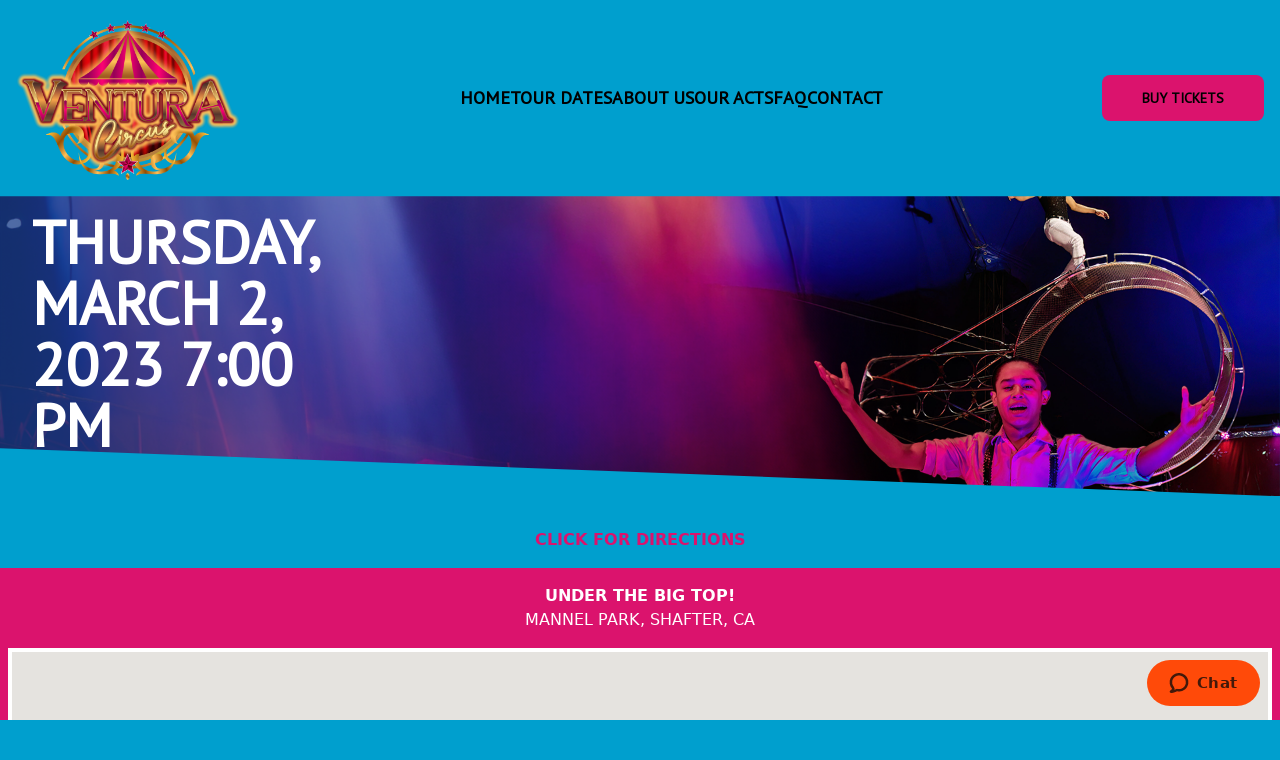

--- FILE ---
content_type: text/html; charset=UTF-8
request_url: https://venturacircustickets.com/sh-events/thur-mar-2-shafter-ca-700-pm/
body_size: 20938
content:
	<!doctype html>
<!--[if lt IE 9]><html class="no-js no-svg ie lt-ie9 lt-ie8 lt-ie7" lang="en-US"> <![endif]-->
<!--[if IE 9]><html class="no-js no-svg ie ie9 lt-ie9 lt-ie8" lang="en-US"> <![endif]-->
<!--[if gt IE 9]><!--><html class="no-js no-svg" lang="en-US"> <!--<![endif]-->
<head>
    <meta charset="UTF-8" />
    <meta http-equiv="X-UA-Compatible" content="IE=edge">
    <meta name="format-detection" content="telephone=no">
    <meta name="viewport" content="width=device-width, initial-scale=1.0">

    <link rel="pingback" href="https://venturacircustickets.com/xmlrpc.php" />

    <!-- Font Libraries -->
            <link rel="preconnect" href="https://fonts.googleapis.com"><link rel="preconnect" href="https://fonts.gstatic.com" crossorigin><link href="https://fonts.googleapis.com/css2?family=PT+Sans&family=Roboto&display=swap" rel="stylesheet">
    
        <!-- generics -->
    <link rel="icon" href="https://venturacircustickets.com/wp-content/uploads/2022/02/nuevo-logo-ventura-circus-120x-32x32-c-default.png" sizes="32x32">
    <link rel="icon" href="https://venturacircustickets.com/wp-content/uploads/2022/02/nuevo-logo-ventura-circus-120x-76x76-c-default.png" sizes="76x76">
    <link rel="icon" href="https://venturacircustickets.com/wp-content/uploads/2022/02/nuevo-logo-ventura-circus-120x-96x96-c-default.png" sizes="96x96">
    <link rel="icon" href="https://venturacircustickets.com/wp-content/uploads/2022/02/nuevo-logo-ventura-circus-120x-128x128-c-default.png" sizes="128x128">
    <link rel="icon" href="https://venturacircustickets.com/wp-content/uploads/2022/02/nuevo-logo-ventura-circus-120x-192x192-c-default.png" sizes="192x192">
    <link rel="icon" href="https://venturacircustickets.com/wp-content/uploads/2022/02/nuevo-logo-ventura-circus-120x-228x228-c-default.png" sizes="228x228">

    <!-- Android -->
    <link rel="shortcut icon" sizes="196x196" href="https://venturacircustickets.com/wp-content/uploads/2022/02/nuevo-logo-ventura-circus-120x-196x196-c-default.png">

    <!-- iOS -->
    <link rel="apple-touch-icon" href="https://venturacircustickets.com/wp-content/uploads/2022/02/nuevo-logo-ventura-circus-120x-120x120-c-default.png" sizes="120x120">
    <link rel="apple-touch-icon" href="https://venturacircustickets.com/wp-content/uploads/2022/02/nuevo-logo-ventura-circus-120x-152x152-c-default.png" sizes="152x152">
    <link rel="apple-touch-icon" href="https://venturacircustickets.com/wp-content/uploads/2022/02/nuevo-logo-ventura-circus-120x-180x180-c-default.png" sizes="180x180">
    
    <!-- Global site tag (gtag.js) - Google Analytics -->
            <!-- Analytics ID required for analytics -->
    
    <script src="https://code.jquery.com/jquery-3.7.0.min.js"></script>

    
    <style id="sbo-theme-base">
        :root{
            --sbo-colors-black: rgb(0,0,0);
            --sbo-colors-white: #fff;
            --sbo-colors-primary: rgb(0,114,221);
            --sbo-colors-secondary: #f3ce57;
            --sbo-colors-tertiary-dark: rgb(219,19,109);
            --sbo-colors-tertiary-medium: #009fce;
            --sbo-colors-tertiary-light: #d8d9e6;

            --sbo-font-headline-primary: "PT Sans", sans-serif;
            --sbo-font-headline-secondary: "PT Sans", sans-serif;
            --sbo-font-headline-tertiary: "PT Sans", sans-serif;
            --sbo-font-headline-quartary: "PT Sans", sans-serif;
            --sbo-font-body-primary: roboto, sans-serif;

            --sbo-elements-button-font: var(--sbo-font-headline-primary);
            --sbo-elements-button-bg-color: var(--sbo-colors-tertiary-dark);
            --sbo-elements-button-text-color: var(--sbo-colors-black);
            --sbo-elements-button-bg-hover-color: var(--sbo-colors-tertiary-medium);
            --sbo-elements-button-text-hover-color: var(--sbo-colors-white);

            --sbo-elements-nav-font: var(--sbo-font-headline-primary);
            --sbo-elements-nav-text-color: var(--sbo-colors-black);
            --sbo-elements-nav-text-hover-color: var(--sbo-colors-white);
            --sbo-elements-nav-text-current-color: var(--sbo-colors-secondary);
        }
    </style>

    <!-- start_wp_head -->
    <meta name='robots' content='index, follow, max-image-preview:large, max-snippet:-1, max-video-preview:-1' />
	<style>img:is([sizes="auto" i], [sizes^="auto," i]) { contain-intrinsic-size: 3000px 1500px }</style>
	
	<!-- This site is optimized with the Yoast SEO plugin v21.8.1 - https://yoast.com/wordpress/plugins/seo/ -->
	<title>Thur Mar 2 | Shafter, CA | 7:00 PM | Ventura Circus</title>
	<link rel="canonical" href="https://venturacircustickets.com/sh-events/thur-mar-2-shafter-ca-700-pm/" />
	<meta property="og:locale" content="en_US" />
	<meta property="og:type" content="article" />
	<meta property="og:title" content="Thur Mar 2 | Shafter, CA | 7:00 PM | Ventura Circus" />
	<meta property="og:url" content="https://venturacircustickets.com/sh-events/thur-mar-2-shafter-ca-700-pm/" />
	<meta property="og:site_name" content="Ventura Circus" />
	<meta property="article:publisher" content="https://www.facebook.com/VenturaCircus/" />
	<meta property="og:image" content="https://venturacircustickets.com/wp-content/uploads/2023/01/Ventura-Page-Cover-2023.png" />
	<meta property="og:image:width" content="1268" />
	<meta property="og:image:height" content="557" />
	<meta property="og:image:type" content="image/png" />
	<meta name="twitter:card" content="summary_large_image" />
	<script type="application/ld+json" class="yoast-schema-graph">{"@context":"https://schema.org","@graph":[{"@type":"WebPage","@id":"https://venturacircustickets.com/sh-events/thur-mar-2-shafter-ca-700-pm/","url":"https://venturacircustickets.com/sh-events/thur-mar-2-shafter-ca-700-pm/","name":"Thur Mar 2 | Shafter, CA | 7:00 PM | Ventura Circus","isPartOf":{"@id":"https://venturacircustickets.com/#website"},"datePublished":"2023-02-20T03:51:31+00:00","dateModified":"2023-02-20T03:51:31+00:00","breadcrumb":{"@id":"https://venturacircustickets.com/sh-events/thur-mar-2-shafter-ca-700-pm/#breadcrumb"},"inLanguage":"en-US","potentialAction":[{"@type":"ReadAction","target":["https://venturacircustickets.com/sh-events/thur-mar-2-shafter-ca-700-pm/"]}]},{"@type":"BreadcrumbList","@id":"https://venturacircustickets.com/sh-events/thur-mar-2-shafter-ca-700-pm/#breadcrumb","itemListElement":[{"@type":"ListItem","position":1,"name":"Home","item":"https://venturacircustickets.com/"},{"@type":"ListItem","position":2,"name":"Events","item":"https://venturacircustickets.com/sh-events/"},{"@type":"ListItem","position":3,"name":"Thur Mar 2 | Shafter, CA | 7:00 PM"}]},{"@type":"WebSite","@id":"https://venturacircustickets.com/#website","url":"https://venturacircustickets.com/","name":"Ventura Circus","description":"An American Tradition","publisher":{"@id":"https://venturacircustickets.com/#organization"},"potentialAction":[{"@type":"SearchAction","target":{"@type":"EntryPoint","urlTemplate":"https://venturacircustickets.com/?s={search_term_string}"},"query-input":"required name=search_term_string"}],"inLanguage":"en-US"},{"@type":"Organization","@id":"https://venturacircustickets.com/#organization","name":"Ventura Circus","url":"https://venturacircustickets.com/","logo":{"@type":"ImageObject","inLanguage":"en-US","@id":"https://venturacircustickets.com/#/schema/logo/image/","url":"https://venturastarstg.wpenginepowered.com/wp-content/uploads/2022/02/nuevo-logo-ventura-circus-1024x751.png","contentUrl":"https://venturastarstg.wpenginepowered.com/wp-content/uploads/2022/02/nuevo-logo-ventura-circus-1024x751.png","width":1024,"height":751,"caption":"Ventura Circus"},"image":{"@id":"https://venturacircustickets.com/#/schema/logo/image/"},"sameAs":["https://www.facebook.com/VenturaCircus/"]}]}</script>
	<!-- / Yoast SEO plugin. -->


<link rel='dns-prefetch' href='//stats.wp.com' />
<link rel='stylesheet' id='woocommerce-layout-css' href='https://venturacircustickets.com/wp-content/plugins/woocommerce/assets/css/woocommerce-layout.css?ver=8.5.1' type='text/css' media='all' />
<link rel='stylesheet' id='woocommerce-smallscreen-css' href='https://venturacircustickets.com/wp-content/plugins/woocommerce/assets/css/woocommerce-smallscreen.css?ver=8.5.1' type='text/css' media='only screen and (max-width: 768px)' />
<link rel='stylesheet' id='woocommerce-general-css' href='https://venturacircustickets.com/wp-content/plugins/woocommerce/assets/css/woocommerce.css?ver=8.5.1' type='text/css' media='all' />
<style id='woocommerce-inline-inline-css' type='text/css'>
.woocommerce form .form-row .required { visibility: visible; }
</style>
<link rel='stylesheet' id='strawhouse-frontend-css-css' href='https://venturacircustickets.com/wp-content/plugins/wc-strawhouse/assets/dist/frontend.css?ver=1703085010' type='text/css' media='all' />
<script type="text/javascript" src="https://venturacircustickets.com/wp-includes/js/dist/hooks.min.js?ver=4d63a3d491d11ffd8ac6" id="wp-hooks-js"></script>
<script type="text/javascript" src="https://stats.wp.com/w.js?ver=202604" id="woo-tracks-js"></script>
<script type="text/javascript" src="https://venturacircustickets.com/wp-includes/js/jquery/jquery.min.js?ver=3.7.1" id="jquery-core-js"></script>
<script type="text/javascript" src="https://venturacircustickets.com/wp-includes/js/jquery/jquery-migrate.min.js?ver=3.4.1" id="jquery-migrate-js"></script>
<script type="text/javascript" id="jquery-js-after">
/* <![CDATA[ */
      function wcCartFramentsGetCookie(name) {
        var v = document.cookie.match("(^|;) ?" + name + "=([^;]*)(;|$)");
        return v ? v[2] : null;
      }

      function wcCheckCartScript() {
        var cart_src = "https://venturacircustickets.com/wp-content/plugins/woocommerce/assets/js/frontend/cart-fragments.min.js";
        var script_id = "loaded_wc_cart_fragments";

        if( document.getElementById(script_id) !== null ) {
          return false;
        }

        if( wcCartFramentsGetCookie("woocommerce_cart_hash") ) {
          var script = document.createElement("script");
          script.id = script_id;
          script.src = cart_src;
          script.async = true;
          document.head.appendChild(script);
        }
      }

      wcCheckCartScript();
      document.addEventListener("click", function(){
        setTimeout(wcCheckCartScript,1000);
      });
      
/* ]]> */
</script>
<script type="text/javascript" src="https://venturacircustickets.com/wp-content/plugins/woocommerce/assets/js/jquery-blockui/jquery.blockUI.min.js?ver=2.7.0-wc.8.5.1" id="jquery-blockui-js" defer="defer" data-wp-strategy="defer"></script>
<script type="text/javascript" id="wc-add-to-cart-js-extra">
/* <![CDATA[ */
var wc_add_to_cart_params = {"ajax_url":"\/wp-admin\/admin-ajax.php","wc_ajax_url":"\/?wc-ajax=%%endpoint%%","i18n_view_cart":"View cart","cart_url":"https:\/\/venturacircustickets.com\/cart\/","is_cart":"","cart_redirect_after_add":"no"};
/* ]]> */
</script>
<script type="text/javascript" src="https://venturacircustickets.com/wp-content/plugins/woocommerce/assets/js/frontend/add-to-cart.min.js?ver=8.5.1" id="wc-add-to-cart-js" defer="defer" data-wp-strategy="defer"></script>
<script type="text/javascript" src="https://venturacircustickets.com/wp-content/plugins/woocommerce/assets/js/js-cookie/js.cookie.min.js?ver=2.1.4-wc.8.5.1" id="js-cookie-js" defer="defer" data-wp-strategy="defer"></script>
<script type="text/javascript" id="woocommerce-js-extra">
/* <![CDATA[ */
var woocommerce_params = {"ajax_url":"\/wp-admin\/admin-ajax.php","wc_ajax_url":"\/?wc-ajax=%%endpoint%%"};
/* ]]> */
</script>
<script type="text/javascript" src="https://venturacircustickets.com/wp-content/plugins/woocommerce/assets/js/frontend/woocommerce.min.js?ver=8.5.1" id="woocommerce-js" defer="defer" data-wp-strategy="defer"></script>
<link rel="EditURI" type="application/rsd+xml" title="RSD" href="https://venturacircustickets.com/xmlrpc.php?rsd" />
<link rel='shortlink' href='https://venturacircustickets.com/?p=24845' />
<style type="text/css">/* =Responsive Map fix
-------------------------------------------------------------- */
.pw_map_canvas img {
	max-width: none;
}</style><style>*,:after,:before{-webkit-box-sizing:border-box;box-sizing:border-box;border:0 solid}:after,:before{--tw-content:""}html{line-height:1.5;-webkit-text-size-adjust:100%;-moz-tab-size:4;-o-tab-size:4;tab-size:4;font-family:ui-sans-serif,system-ui,-apple-system,Segoe UI,Roboto,Ubuntu,Cantarell,Noto Sans,sans-serif,BlinkMacSystemFont,Helvetica Neue,Arial,Apple Color Emoji,Segoe UI Emoji,Segoe UI Symbol,Noto Color Emoji;-webkit-font-feature-settings:normal;font-feature-settings:normal;font-variation-settings:normal}body{margin:0;line-height:inherit}a{color:inherit;text-decoration:inherit}strong{font-weight:bolder}:-moz-focusring{outline:auto}:-moz-ui-invalid{box-shadow:none}::-webkit-inner-spin-button,::-webkit-outer-spin-button{height:auto}::-webkit-search-decoration{-webkit-appearance:none}::-webkit-file-upload-button{-webkit-appearance:button;font:inherit}p,ul{margin:0}ul{list-style:none;padding:0}img,svg{display:block;vertical-align:middle}img{max-width:100%;height:auto}[hidden]{display:none}[type=text]{-webkit-appearance:none;-moz-appearance:none;appearance:none;background-color:#fff;border-color:#6b7280;border-width:1px;border-radius:0;padding:.5rem .75rem;font-size:1rem;line-height:1.5rem;--tw-shadow:0 0 transparent}::-webkit-datetime-edit-fields-wrapper{padding:0}::-webkit-date-and-time-value{min-height:1.5em}::-webkit-datetime-edit,::-webkit-datetime-edit-day-field,::-webkit-datetime-edit-hour-field,::-webkit-datetime-edit-meridiem-field,::-webkit-datetime-edit-millisecond-field,::-webkit-datetime-edit-minute-field,::-webkit-datetime-edit-month-field,::-webkit-datetime-edit-second-field,::-webkit-datetime-edit-year-field{padding-top:0;padding-bottom:0}li,p{font-family:var(--sbo-font-body-primary)}*,:after,:before{--tw-border-spacing-x:0;--tw-border-spacing-y:0;--tw-translate-x:0;--tw-translate-y:0;--tw-rotate:0;--tw-skew-x:0;--tw-skew-y:0;--tw-scale-x:1;--tw-scale-y:1;--tw-scroll-snap-strictness:proximity;--tw-ring-offset-width:0px;--tw-ring-offset-color:#fff;--tw-ring-color:rgba(59,130,246,0.5);--tw-ring-offset-shadow:0 0 transparent;--tw-ring-shadow:0 0 transparent;--tw-shadow:0 0 transparent;--tw-shadow-colored:0 0 transparent}::-webkit-backdrop{--tw-border-spacing-x:0;--tw-border-spacing-y:0;--tw-translate-x:0;--tw-translate-y:0;--tw-rotate:0;--tw-skew-x:0;--tw-skew-y:0;--tw-scale-x:1;--tw-scale-y:1;--tw-scroll-snap-strictness:proximity;--tw-ring-offset-width:0px;--tw-ring-offset-color:#fff;--tw-ring-color:rgba(59,130,246,0.5);--tw-ring-offset-shadow:0 0 transparent;--tw-ring-shadow:0 0 transparent;--tw-shadow:0 0 transparent;--tw-shadow-colored:0 0 transparent}::backdrop{--tw-border-spacing-x:0;--tw-border-spacing-y:0;--tw-translate-x:0;--tw-translate-y:0;--tw-rotate:0;--tw-skew-x:0;--tw-skew-y:0;--tw-scale-x:1;--tw-scale-y:1;--tw-scroll-snap-strictness:proximity;--tw-ring-offset-width:0px;--tw-ring-offset-color:#fff;--tw-ring-color:rgba(59,130,246,0.5);--tw-ring-offset-shadow:0 0 transparent;--tw-ring-shadow:0 0 transparent;--tw-shadow:0 0 transparent;--tw-shadow-colored:0 0 transparent}.sr-only{position:absolute!important;width:1px!important;height:1px!important;padding:0!important;margin:-1px!important;overflow:hidden!important;clip:rect(0,0,0,0)!important;white-space:nowrap!important;border-width:0!important}.fixed{position:fixed!important}.relative{position:relative!important}.left-2{left:.5rem!important}.top-0{top:0!important}.top-2{top:.5rem!important}.z-50{z-index:50!important}.z-90{z-index:90!important}.m-0{margin:0!important}.my-0{margin-top:0!important;margin-bottom:0!important}.my-1{margin-top:.25rem!important;margin-bottom:.25rem!important}.mb-8{margin-bottom:2rem!important}.ml-4{margin-left:1rem!important}.mr-0{margin-right:0!important}.mt-1{margin-top:.25rem!important}.block{display:block!important}.flex{display:-webkit-box!important;display:-ms-flexbox!important;display:flex!important}.hidden{display:none!important}.h-full{height:100%!important}.w-32{width:8rem!important}.w-full{width:100%!important}.list-none{list-style-type:none!important}.items-center{-webkit-box-align:center!important;-ms-flex-align:center!important;align-items:center!important}.justify-center{-webkit-box-pack:center!important;-ms-flex-pack:center!important;justify-content:center!important}.justify-between{-webkit-box-pack:justify!important;-ms-flex-pack:justify!important;justify-content:space-between!important}.gap-4{gap:1rem!important}.bg-\[color\:var\(--sbo-colors-primary\)\]{background-color:var(--sbo-colors-primary)!important}.bg-inherit{background-color:inherit!important}.fill-current{fill:currentColor!important}.p-0{padding:0!important}.p-4{padding:1rem!important}.px-0{padding-left:0!important;padding-right:0!important}.px-2{padding-left:.5rem!important;padding-right:.5rem!important}.pl-14{padding-left:3.5rem!important}.pt-2{padding-top:.5rem!important}.font-headlinePrimary{font-family:var(--sbo-font-headline-primary)!important}.text-button{font-size:.875rem!important;line-height:1!important;letter-spacing:0!important}.uppercase{text-transform:uppercase!important}.leading-none{line-height:1!important}html{scroll-behavior:smooth}body{--tw-text-opacity:1!important;color:rgba(0,0,0,var(--tw-text-opacity))!important;-webkit-font-smoothing:auto!important;-moz-osx-font-smoothing:auto!important;background-blend-mode:normal!important}p{margin-bottom:1.5rem}p:last-of-type{margin-bottom:0}strong{font-weight:700}ul{margin-top:1rem;margin-bottom:1rem}ul li{margin-left:2rem;margin-bottom:.5rem}@media (min-width:768px){ul li{margin-left:1.25rem}}ul{list-style-type:disc}ul li{padding-left:.25rem}.frm_verify{position:absolute;width:1px;height:1px;padding:0;margin:-1px;overflow:hidden;clip:rect(0,0,0,0);white-space:nowrap;border-width:0}.frm_primary_label{font-family:var(--sbo-font-headline-quartary);font-size:.8125rem;line-height:1.2;font-weight:700;text-transform:uppercase;margin-bottom:.5rem}.frm_primary_label{letter-spacing:0;display:block;--tw-text-opacity:1;color:rgba(255,255,255,var(--tw-text-opacity))}.form-field{grid-column:span 12/span 12;padding-bottom:1rem}.form-field input[type=text],.form-field textarea{width:100%;border-radius:.5rem;border-width:0;padding:.5rem 1rem;font-size:15px;--tw-text-opacity:1;color:rgba(0,0,0,var(--tw-text-opacity))}.form-field.frm_full{grid-column:span 12/span 12}:root{--sbo-colors-inherit:inherit;--sbo-colors-current:currentColor;--sbo-colors-transparent:transparent}@media (min-width:768px){.md\:sticky{position:sticky!important}.md\:mb-14{margin-bottom:3.5rem!important}.md\:pl-20{padding-left:5rem!important}.md\:pt-0{padding-top:0!important}}@media (min-width:1024px){.lg\:mx-auto{margin-left:auto!important;margin-right:auto!important}.lg\:flex{display:-webkit-box!important;display:-ms-flexbox!important;display:flex!important}.lg\:w-56{width:14rem!important}}</style>
<link rel="stylesheet" href="/wp-content/themes/sbo-theme/css/style.css?v=1.0.0" />
<noscript><link rel="stylesheet" href="/wp-content/themes/sbo-theme/css/style.css?v=1.0.0"></noscript>

<script type="text/javascript">document.documentElement.className += " js";</script>
	<noscript><style>.woocommerce-product-gallery{ opacity: 1 !important; }</style></noscript>
				<script  type="text/javascript">
				!function(f,b,e,v,n,t,s){if(f.fbq)return;n=f.fbq=function(){n.callMethod?
					n.callMethod.apply(n,arguments):n.queue.push(arguments)};if(!f._fbq)f._fbq=n;
					n.push=n;n.loaded=!0;n.version='2.0';n.queue=[];t=b.createElement(e);t.async=!0;
					t.src=v;s=b.getElementsByTagName(e)[0];s.parentNode.insertBefore(t,s)}(window,
					document,'script','https://connect.facebook.net/en_US/fbevents.js');
			</script>
			<!-- WooCommerce Facebook Integration Begin -->
			<script  type="text/javascript">

				fbq('init', '587551329700727', {}, {
    "agent": "woocommerce-8.5.1-3.1.9"
});

				fbq( 'track', 'PageView', {
    "source": "woocommerce",
    "version": "8.5.1",
    "pluginVersion": "3.1.9"
} );

				document.addEventListener( 'DOMContentLoaded', function() {
					jQuery && jQuery( function( $ ) {
						// Insert placeholder for events injected when a product is added to the cart through AJAX.
						$( document.body ).append( '<div class=\"wc-facebook-pixel-event-placeholder\"></div>' );
					} );
				}, false );

			</script>
			<!-- WooCommerce Facebook Integration End -->
			<style id="strawhouse-design">
:root {
  --sh-color-primary: #ed196f;
  --sh-color-primary-lighter: #ee2577;
  --sh-color-primary-lightest: #ef307e;
  --sh-color-primary-superlight: #fcd1e3;
  --sh-color-primary-darker: #e2186a;
  --sh-color-primary-darkest: #d61764;
  --sh-color-text: #0a0000;
  --sh-color-text-lighter: #170d0d;
  --sh-color-text-lightest: #231a1a;
  --sh-color-text-superlight: #cecccc;
  --sh-color-text-darker: #0a0000;
  --sh-color-text-darkest: #090000;
  --sh-color-complimentary: #fbbc54;
  --sh-color-complimentary-lighter: #fcc05d;
  --sh-color-complimentary-lightest: #fcc366;
  --sh-color-complimentary-superlight: #fff2dd;
  --sh-color-complimentary-darker: #efb350;
  --sh-color-complimentary-darkest: #e2aa4c;
  --sh-color-danger: #ed196f;
  --sh-color-danger-lighter: #ee2577;
  --sh-color-danger-lightest: #ef307e;
  --sh-color-danger-superlight: #fcd1e3;
  --sh-color-danger-darker: #e2186a;
  --sh-color-danger-darkest: #d61764;
  --sh-color-grey-border: #cccccc;
  --sh-color-grey-border-lighter: #cfcfcf;
  --sh-color-grey-border-lightest: #d2d2d2;
  --sh-color-grey-border-superlight: #f5f5f5;
  --sh-color-grey-border-darker: #c2c2c2;
  --sh-color-grey-border-darkest: #b8b8b8;
  --sh-font-body: "PT Sans", sans-serif;
  --sh-font-title: ;
  --sh-font-text: ;
}
</style>
		<style type="text/css" id="wp-custom-css">
			.sectionContent {
	
	color: #000;
}

.strawhouse-calendar__day__abbr
{
	background: #f0f0f0!important;
}
.ionicon {
	color: #000000!important;
}
.ticket_count.sold_out.ticket_col::before {
	content: 'LIMIT REACHED';
	display: block;
	line-height: 1px;
	padding: 8px;
	color: RED;
}
.ticket_count.sold_out.ticket_col {
	float: right;
	clear: right;
	line-height: 1;
}

/* Orange */
.strawhouse_ticket.ticket_row.ticket_id_30311, .strawhouse_ticket.ticket_row.ticket_id_30312{
	border: 5px solid #f0e36e !important;
	background: #f7d2b5 ;
		border-radius: 6px;
		margin-top: 2px!important;
	margin-bottom: 2px!important;
}

/* Green */ 
.strawhouse_ticket.ticket_row.ticket_id_12,.strawhouse_ticket.ticket_row.ticket_id_15, .strawhouse_ticket.ticket_row.ticket_id_21763, .strawhouse_ticket.ticket_row.ticket_id_21766, .strawhouse_ticket.ticket_row.ticket_id_25001{
	border: 5px solid #69C0A5 !important;
	background: #d4f7ec ;
		border-radius: 6px;
		margin-top: 2px!important;
	margin-bottom: 2px!important;
}

/* Purple */
.strawhouse_ticket.ticket_row.ticket_id_29500 {
	border: 5px solid #5444a8 !important;
	background: #edeaff ;
		border-radius: 6px;
		margin-top: 2px!important;
	margin-bottom: 2px!important;
}

/* Blue */
.strawhouse_ticket.ticket_row.ticket_id_13,.strawhouse_ticket.ticket_row.ticket_id_14 {
	border: 5px solid #0970B3 !important;
	background: #c8e9ff ;
		border-radius: 6px;
		margin-top: 2px!important;
	margin-bottom: 2px!important;
}

/* Yellow */
.strawhouse_ticket.ticket_row.ticket_id_28072, .strawhouse_ticket.ticket_row.ticket_id_29022 {
	border: 5px solid #ebeb1f !important;
	background: #faf8b1 ;
		border-radius: 6px;
		margin-top: 2px!important;
	margin-bottom: 2px!important;
}

/*info-boxes*/
.sectionContent p {
	padding: 2%;
	font-size: 12px;
}
.redbox {
	border: 1px solid #ed4d4d;
	border-radius: 8px;
	background: #f9d6d2;
	margin-bottom: 8px;
	line-height: 1.25;
	text-align: justify;
}
.redbox li {
	color: #000;
}
.redbox-title {
	background: #ed4d4d;
	padding:2%;
	text-align: center;
	color: #FFF;
}
.bluebox {
	border: 1px solid #2d8cff;
		border-radius: 8px;
	background: #d6e8ff;
	margin-bottom: 8px;
	
} 
.bluebox p {
	text-align: justify;
	
}
.bluebox-title {
	background: #2d8cff;
	padding:2%;
	text-align: center;
	color: #FFF;
}

.purplebox {
	border: 1px solid #9a59fb;
		border-radius: 8px;
	background: #e9defe;
	margin-bottom: 8px;
	line-height: 1.25;
}
.purplebox p {
	text-align: justify;
	}
.purplebox-title {
	background: #9a59fb;
	padding:2%;
	text-align: center;
	color: #FFF;
}

.greenbox {
	border: 1px solid #0bc268;
		border-radius: 8px;
	background: #cff4e3;
	margin-bottom: 8px;
	line-height: 1.25;
}
.greenbox p {
	text-align: justify;
}
.greenbox-title{
	background: #0bc268;
	padding:2%;
	text-align: center;
	color: #FFF;
}

.pinkbox {
	border: 1px solid #ed61b8;
		border-radius: 8px;
	background: #fcdff1;
	margin-bottom: 8px;
	line-height: 1.25;
}
.pinkbox p {
	text-align: justify;
}
div.pinkbox-title {
	background: #ed61b8;
	padding:2%;
	text-align: center;	
	color: #FFF;
}


.orangebox {
	border: 1px solid #f0a52e;
		border-radius: 8px;
	background: #fbedd3;
	margin-bottom: 8px;
	line-height: 1.25;
}
.orangebox p {
	text-align: justify;
}
div.orangebox-title {
	background: #f0a52e;
	padding:2%;
	text-align: center;	
	color: #FFF;
}

.yellowbox {
	border: 1px solid #f6ea3c;
		border-radius: 8px;
	background: #fcfcd8;
	margin-bottom: 8px;
	line-height: 1.25;
}
.yellowbox p {
	text-align: justify;
}
div.yellowbox-title {
	background: #f6ea3c;
	padding:2%;
	text-align: center;	
	color: #FFF;
}
.woocommerce-terms-and-conditions-checkbox-text:after {
	content:"• I understand tickets MAY NOT BE purchased for RESALE under any circumstances. ";
display: flex;
	
}
.woocommerce-privacy-policy-text:after {
	content:" Purchasing tickets for resale is strictly prohibited. Any Ticket purchased from this Website for the purpose of resale will be considered void and will not be valid for admittance to the Circus. NO RESELLER TICKETS WILL BE ACCEPTED FOR ADMITTANCE TO THE CIRCUS. ";
	color: red;
	font-weight: bold;
}		</style>
		<script type="application/ld+json">
{
    "@context": "http://schema.org",
    "@type": "Event",
    "eventStatus": "https://schema.org/EventScheduled",
    "eventAttendanceMode": "https://schema.org/OfflineEventAttendanceMode",
    "name": "Thur Mar 2 | Shafter, CA | 7:00 PM",
    "organizer": "Ventura Circus",
    "description": "Ventura Circus upcoming showtime at Under The Big Top!, Shafter, CA starting at 7:00 PM on Thu Mar 2",
    "performer": {
        "@type": "PerformingGroup",
        "name": "Ventura Circus"
    },
    "location": {
        "@type": "Place",
        "name": "Under The Big Top!",
        "address": {
            "@type": "PostalAddress",
            "streetAddress": "Mannel Park, Shafter, CA",
            "addressLocality": "Shafter, CA"
        }
    },
    "image": "https://venturacircus.wpengine.com/wp-content/uploads/2022/02/nuevo-logo-ventura-circus.png",
    "startDate": "2023-03-02T19:00:00-0500",
    "endDate": "2023-03-02T20:30:00-0500",
    "offers": [
        {
            "@type": "Offer",
            "name": "FIRST 100 SPECIAL",
            "price": "17.50",
            "priceCurrency": "USD",
            "availability": "http://schema.org/InStock",
            "url": "https://venturacircustickets.com/sh-events/thur-mar-2-shafter-ca-700-pm/",
            "validFrom": "2023-03-02T19:00:00-0500"
        },
        {
            "@type": "Offer",
            "name": "FAMILY SUPER SAVER",
            "price": "69.99",
            "priceCurrency": "USD",
            "availability": "http://schema.org/InStock",
            "url": "https://venturacircustickets.com/sh-events/thur-mar-2-shafter-ca-700-pm/",
            "validFrom": "2023-03-02T19:00:00-0500"
        },
        {
            "@type": "Offer",
            "name": "VIP ADULT",
            "price": "35",
            "priceCurrency": "USD",
            "availability": "http://schema.org/SoldOut",
            "url": "https://venturacircustickets.com/sh-events/thur-mar-2-shafter-ca-700-pm/",
            "validFrom": "2023-03-02T19:00:00-0500"
        },
        {
            "@type": "Offer",
            "name": "VIP CHILD",
            "price": "30",
            "priceCurrency": "USD",
            "availability": "http://schema.org/SoldOut",
            "url": "https://venturacircustickets.com/sh-events/thur-mar-2-shafter-ca-700-pm/",
            "validFrom": "2023-03-02T19:00:00-0500"
        },
        {
            "@type": "Offer",
            "name": "ADULT",
            "price": "25",
            "priceCurrency": "USD",
            "availability": "http://schema.org/SoldOut",
            "url": "https://venturacircustickets.com/sh-events/thur-mar-2-shafter-ca-700-pm/",
            "validFrom": "2023-03-02T19:00:00-0500"
        },
        {
            "@type": "Offer",
            "name": "CHILD",
            "price": "20",
            "priceCurrency": "USD",
            "availability": "http://schema.org/SoldOut",
            "url": "https://venturacircustickets.com/sh-events/thur-mar-2-shafter-ca-700-pm/",
            "validFrom": "2023-03-02T19:00:00-0500"
        }
    ]
}
</script>
    <!-- end_wp_head -->

    </head>
				
		
		
		
	<body class="relative wp-singular strawhouse_event-template-default single single-strawhouse_event postid-24845 wp-theme-sbo-theme theme-sbo-theme woocommerce-no-js bg-[color:var(--sbo-colors-tertiary-medium)] ">
		
		<a href="#main-content" class="font-headlinePrimary uppercase text-button fixed top-2 left-2 z-50 sr-only focus:not-sr-only focus:fixed focus:bg-[color:var(--sbo-colors-tertiary_dark)] focus:text-[color:var(--sbo-colors-white)] focus:outline-[color:var(--sbo-colors-white)]">
			<span class="block leading-none py-2.5 px-2">Skip to main content</span>
		</a>

		<header class="top-0 relative md:sticky z-90 bg-[color:var(--sbo-colors-tertiary-medium)]" id="hdr">
			<div class="lg:mx-auto bg-inherit flex justify-between items-center gap-4 w-full p-4">

													<div class="flex pointer-events-none">
						<a href="https://venturacircustickets.com" rel="home" class="logo-link block w-32 transition-all duration-300 lg:w-56 pointer-events-auto">
    <img src="https://venturacircustickets.com/wp-content/uploads/2022/02/nuevo-logo-ventura-circus.png" alt="nuevo logo ventura circus" width="3080" height="2258" class="w-full">
    <span class="sr-only">Back Home</span>
</a>

					</div>

					<div class="hidden bg-inherit lg:block">
						<ul class="flex items-center justify-center flex-wrap gap-x-8 m-0 p-0 list-none bg-inherit text-[color:var(--sbo-colors-white)]">
            <li class="px-0 py-1 m-0 bg-inherit  menu-item menu-item-type-post_type menu-item-object-page menu-item-home">
            <a href="https://venturacircustickets.com/" class="block relative z-10 nav--link" target="_self">
                <span class="block whitespace-nowrap">HOME</span>
            </a>
                    </li>
            <li class="px-0 py-1 m-0 bg-inherit  menu-item menu-item-type-post_type menu-item-object-page">
            <a href="https://venturacircustickets.com/tour-dates/" class="block relative z-10 nav--link" target="_self">
                <span class="block whitespace-nowrap">TOUR DATES</span>
            </a>
                    </li>
            <li class="px-0 py-1 m-0 bg-inherit  menu-item menu-item-type-post_type menu-item-object-page">
            <a href="https://venturacircustickets.com/about/" class="block relative z-10 nav--link" target="_self">
                <span class="block whitespace-nowrap">ABOUT US</span>
            </a>
                    </li>
            <li class="px-0 py-1 m-0 bg-inherit  menu-item menu-item-type-post_type menu-item-object-page">
            <a href="https://venturacircustickets.com/our-acts/" class="block relative z-10 nav--link" target="_self">
                <span class="block whitespace-nowrap">OUR ACTS</span>
            </a>
                    </li>
            <li class="px-0 py-1 m-0 bg-inherit  menu-item menu-item-type-post_type menu-item-object-page">
            <a href="https://venturacircustickets.com/faq/" class="block relative z-10 nav--link" target="_self">
                <span class="block whitespace-nowrap">FAQ</span>
            </a>
                    </li>
            <li class="px-0 py-1 m-0 bg-inherit  menu-item menu-item-type-post_type menu-item-object-page">
            <a href="https://venturacircustickets.com/contact/" class="block relative z-10 nav--link" target="_self">
                <span class="block whitespace-nowrap">CONTACT</span>
            </a>
                    </li>
    </ul>					</div>

					<div class="pointer-events-none">
						<div class="lg:hidden w-22 lg:p-8 pointer-events-none">
							<button type="button" class="hamburger hamburger--squeeze text-[color:var(--sbo-colors-white)] float-right pointer-events-auto" aria-label="Open Menu" aria-controls="navigation" aria-expanded="false">
    <span class="hamburger-box">
        <span class="hamburger-inner"></span>
    </span>
</button>						</div>

						<ul class="items-center justify-end m-0 p-0 list-none hidden lg:flex">
                <li class="p-0 m-0 menu-item menu-item-type-post_type menu-item-object-page">
            <a href="https://venturacircustickets.com/tour-dates/" class="btn pointer-events-auto" target="_self">
                Buy Tickets
            </a>
        </li>
    </ul>					</div>
							</div>
		</header>

		<nav class="mobile-nav h-screen w-screen fixed z-80 inset-0 pt-24 pb-28 -translate-y-full lg:hidden overflow-y-scroll bg-[color:var(--sbo-colors-tertiary-medium)]" role="navigation" aria-label="Mobile Navigation">
							<ul class="px-0 pb-0 pt-8 m-0 list-none text-[color:var(--sbo-colors-white)]">
            <li class="m-0 px-4 pb-3 menu-item menu-item-type-post_type menu-item-object-page menu-item-home">
            <a href="https://venturacircustickets.com/" class="nav--link text-lg md:text-h4 block text-left">HOME</a>
                    </li>
            <li class="m-0 px-4 pb-3 menu-item menu-item-type-post_type menu-item-object-page">
            <a href="https://venturacircustickets.com/tour-dates/" class="nav--link text-lg md:text-h4 block text-left">TOUR DATES</a>
                    </li>
            <li class="m-0 px-4 pb-3 menu-item menu-item-type-post_type menu-item-object-page">
            <a href="https://venturacircustickets.com/about/" class="nav--link text-lg md:text-h4 block text-left">ABOUT US</a>
                    </li>
            <li class="m-0 px-4 pb-3 menu-item menu-item-type-post_type menu-item-object-page">
            <a href="https://venturacircustickets.com/our-acts/" class="nav--link text-lg md:text-h4 block text-left">OUR ACTS</a>
                    </li>
            <li class="m-0 px-4 pb-3 menu-item menu-item-type-post_type menu-item-object-page">
            <a href="https://venturacircustickets.com/faq/" class="nav--link text-lg md:text-h4 block text-left">FAQ</a>
                    </li>
            <li class="m-0 px-4 pb-3 menu-item menu-item-type-post_type menu-item-object-page">
            <a href="https://venturacircustickets.com/contact/" class="nav--link text-lg md:text-h4 block text-left">CONTACT</a>
                    </li>
    </ul>			
			<ul class="p-0 m-0 list-none flex flex-col justify-start items-start text-[color:var(--sbo-colors-white)]">
            <li class="p-4 m-0 w-full menu-item menu-item-type-post_type menu-item-object-page">
            <a href="https://venturacircustickets.com/tour-dates/" class="btn w-full text-center pointer-events-auto" target="_self">
                Buy Tickets
            </a>
        </li>
    
    </ul>			
<ul class="p-0 mx-0 mb-0 mt-2 list-none flex flex-row md:flex-col justify-center items-center">
    </ul>		</nav>

		<main id="main-content">
			
        
    <div class="relative z-20 flex items-center aspect-banner-mobile md:aspect-banner-tablet lg:aspect-banner-desktop clipping-mask--bottom-down">

        <div class="container mx-auto relative z-10">
            <h1 class="text--h3-headline-primary text-[color:var(--sbo-colors-white)] w-3/4 max-w-96 px-8 pt-10 pb-10 md:pb-18 md:pt-4">Thursday, March 2, 2023 7:00 pm</h1>
        </div>

                     <picture>
                                <source media="(max-width: 768px)" srcset="https://venturacircustickets.com/wp-content/uploads/2024/01/ventura-wheel-v1.png" />
                                <source media="(min-width: 769px)" srcset="https://venturacircustickets.com/wp-content/uploads/2024/01/ventura-wheel-v1.png" />
                <img src="https://venturacircustickets.com/wp-content/uploads/2024/01/ventura-wheel-v1.png" alt="" class="w-full h-full object-cover absolute left-0 top-0 z-0 pointer-events-none" />
            </picture>
            </div>

    <article class="event container lg:px-4 pt-8 pb-14 mx-auto">
        
        
         
        <div class="text-center">
            <a href="https://www.google.com/maps/dir/?api=1&destination=Under%20The%20Big%20Top%21%20Mannel%20Park%2C%20Shafter%2C%20CA%20" class="text-[color:var(--sbo-colors-tertiary-dark)] hover:text-[color:var(--sbo-colors-white)] focus:text-[color:var(--sbo-colors-white)]" target="_blank" rel="noopener, nofollow">
                <span class="block text--strong uppercase mb-4">Click for Directions</span>
            </a>
        </div>

       <div class="flex flex-col">
            <div class="event__map bg-[color:var(--sbo-colors-tertiary-dark)] p-2 lg:rounded-lg">
                <a href="https://www.google.com/maps/dir/?api=1&destination=Under%20The%20Big%20Top%21%20Mannel%20Park%2C%20Shafter%2C%20CA%20" class="event__directions block m-0 text-center text-[color:var(--sbo-colors-white)] hover:text-[color:var(--sbo-colors-secondary)] focus:text-[color:var(--sbo-colors-secondary)]" target="_blank" rel="noopener, nofollow">
                    <span class="block px-4 pt-2 pb-4">
                        <span class="block text--strong uppercase">Under The Big Top!</span>
                        <span class="block uppercase">Mannel Park, Shafter, CA</span>
                    </span>
                </a>

                <div class="event__map__iframe">
                    <span class="block text-[color:var(--sbo-colors-tertiary-dark)] bg-[color:var(--sbo-colors-white)] p-1 lg:rounded-lg">
                                                    
        <script src="https://maps.googleapis.com/maps/api/js?key=AIzaSyBk4H1N1fm1jbIdnJykHzKIoMsjouGAia8"
                type="text/javascript"></script>
        <div class="pw_map_canvas" id="pw_map_696e663625dd0"
             style="height: 400px; width: 100%"></div>
        <script type="text/javascript">
            var map_pw_map_696e663625dd0;

            function pw_run_map_pw_map_696e663625dd0() {
                var center = new google.maps.LatLng("35.505498", "-119.2699892");
                var map_options = {"zoom":15,"scrollwheel":1,"disableDefaultUI":0,"zoomControl":1,"mapTypeId":"roadmap","gestureHandling":"auto"};
                map_options['center'] = center;
                console.log(map_options)
                map_pw_map_696e663625dd0 = new google.maps.Map(document.getElementById("pw_map_696e663625dd0"), map_options);
				                var location_0 = new google.maps.LatLng("35.505498", "-119.2699892");
                var marker_0 = new google.maps.Marker({
                    position: location_0,
                    map: map_pw_map_696e663625dd0                });
				            }

            pw_run_map_pw_map_696e663625dd0();
        </script>
		
                                            </span>
                </div>
            </div>

            <div class="event__content flex flex-col gap-5 mt-5 lg:grid lg:gap-8 lg:grid-cols-1 lg:grid-cols-12  lg:mt-8">

                <div class="event__fine-print col-span-1 lg:col-span-5 bg-[color:var(--sbo-colors-white)] text-[color:var(--sbo-colors-tertiary-dark)] order-2 md:order-1 lg:rounded-lg">
                    <div class="p-2 lg:p-4">
                        

                        <h2 class="text--h5 mb-3 p-4 text-center">Ticket Information</h2>

                        <div class="fine-print-wrapper">
                            <div class="sectionContent">
<div class="purplebox">
<div class="purplebox-title"><strong>PRE-SALES SPECIAL TICKETS:</strong></div>
<p>Pre-Sale Special Tickets are limited to the <strong>First 100 General Admission Sales</strong>. These may be used for Adults or Children. These may NOT be combined with coupon offers such as Free Children’s tickets or any other discounts. </p>
<p>Coupons can NOT be combined.</p>
<p><strong>Free Children’s Tickets</strong> may have been distributed throughout your area in Fast Food Restaurants, Convenience Stores, Businesses, Schools and Retail stores. These may be used to admit <strong>ONE</strong> child for <strong>EACH</strong> paid adult. The Free Children’s Tickets may not be used in combination with the Family Package.</p>
</div>
<div class="orangebox">
<div class="orangebox-title"><strong>FAMILY PACKAGE:</strong></div>
<p><strong>The Family Package</strong> is sold exclusively online and is not available for purchase at the show’s on-site box office. Other offers, coupons or discounts can not be used in combination with the Family Package. The Family Package is limited to two adults and up to two children. Additional tickets will have to be purchased separately.</p>
<p>The Family Package is NOT available on the day of the show.</p>
</div>
<div class="greenbox">
<div class="greenbox-title"><strong>CHILDREN:</strong></div>
<p>Children 2 and under are free and do not need a ticket. Age 3 to 12 must have a Child’s ticket (Free or Paid). All Persons, Ages 13 and up must have an Adult ticket to enter the Circus. All Children must be accompanied by an adult. <strong>Children may not be left unattended at the Circus.</strong></p>
</div>
<div class="pinkbox">
<div class="pinkbox-title"><strong>AFTER YOUR PURCHASE:</strong></div>
<p>After your purchase is complete, you will be sent an email with a summary of your purchase and a barcode to be scanned at the entrance. This is ONE barcode for your entire purchase. You do <strong>NOT</strong> have to print this email, we prefer you to display it on your mobile device at the entrance to the Circus.</p>
</div>
<div class="redbox">
<div class="redbox-title"><strong>REFUNDS:</strong></div>
<p>All ticket sales for the event are final and non-refundable. Once a ticket is purchased, no refunds, exchanges, or cancellations will be provided under any circumstances, including but not limited to changes in personal circumstances, scheduling conflicts, or event modifications. We strongly recommend ensuring your availability and verifying all event details before making a purchase. In the unlikely event of event cancellation, rescheduling, or significant changes, our sole obligation will be to offer a replacement ticket for the rescheduled date or a ticket of equal value for an alternative event, subject to availability. Thank you for understanding and supporting our event.</p>
</div>
<div class="yellowbox">
<div class="yellowbox-title"><strong>DIFFICULTY BUYING TICKETS?</strong></div>
<p>If you have difficulty purchasing tickets online or if you would prefer not to buy online, you may purchase tickets at the show’s on-site box office one the hour before each performance.</p>
<p style="text-align: center;"><strong>For further assistance with Ticket Purchases</strong><br />
<strong>Use the <span style="color: #ff0000;">LIVE CHAT</span> below or</strong><br />
<span style="color: #ff0000;"><strong>Call<span style="text-decoration: underline;"> <a style="color: #ff0000; text-decoration: underline;" href="tel:9418707444">(941) 870-7444</a></span></strong></span></p>
</div>
</div>

                        </div>
                    </div>
                </div>

                <div class="event__showtimes col-span-1 lg:col-span-7 order-1 md:order-2">
                    <div class="event__showtimes__ticket-list bg-[color:var(--sbo-colors-white)] text-[color:var(--sbo-colors-tertiary-dark)] pb-2 lg:pb-0 lg:rounded-lg">
                        <div class="p-2 lg:p-4">
                            <h2 class="text--h5 text-center pt-4 px-4">Show time:</h2>
                            <h3 class="text--strong text-center uppercase mb-4 p-4">Thursday, March 2, 2023 7:00 pm</h3>
                            Online sales have ended for this performance. Buy Tickets At the On-Site Box Office
                        </div>
                    </div>

                    <div class="event__showtimes__more mt-5 bg-[color:var(--sbo-colors-white)] text-[color:var(--sbo-colors-tertiary-dark)] lg:rounded-lg md:mt-8">
                        <div class="p-2 lg:p-4">
                            <h2 class="text--subhead">All <strong>Shafter, CA</strong> Showtimes</h2>
                            <ul class="sh_list events_by strawhouse_events"><li><div class="none_found no_events">No events found.</div></li></ul>
                        </div>
                    </div>
                </div>

            </div>
       </div>

        
    </article>

		</main>

		<footer class="footer relative text-[color:var(--sbo-colors-white)] text-center pb-10 mt-10">
		    <div class="max-w-container mx-auto px-4">

		        <a href="https://venturacircustickets.com" rel="home" class="logo-link inline-block mb-4 mx-auto">
    <img src="https://venturacircustickets.com/wp-content/uploads/2022/02/nuevo-logo-ventura-circus-180x.png" alt="nuevo logo ventura circus 180x" width="180" height="180" class="w-full max-w-tiny">
    <span class="sr-only">Back Home</span>
</a>

		        		        <div class="w-full">
		            
		            		        </div>

		        <ul class="flex items-center justify-center flex-wrap gap-x-8 m-0 p-0 list-none my-8">
            <li class="px-0 my-1 m-0 menu-item menu-item-type-post_type menu-item-object-page menu-item-home">
            <a href="https://venturacircustickets.com/" class="nav--link" target="_self">
                <span class="">HOME</span>
            </a>
        </li>
            <li class="px-0 my-1 m-0 menu-item menu-item-type-post_type menu-item-object-page">
            <a href="https://venturacircustickets.com/tour-dates/" class="nav--link" target="_self">
                <span class="">TOUR DATES</span>
            </a>
        </li>
            <li class="px-0 my-1 m-0 menu-item menu-item-type-post_type menu-item-object-page">
            <a href="https://venturacircustickets.com/about/" class="nav--link" target="_self">
                <span class="">ABOUT US</span>
            </a>
        </li>
            <li class="px-0 my-1 m-0 menu-item menu-item-type-post_type menu-item-object-page">
            <a href="https://venturacircustickets.com/our-acts/" class="nav--link" target="_self">
                <span class="">OUR ACTS</span>
            </a>
        </li>
            <li class="px-0 my-1 m-0 menu-item menu-item-type-post_type menu-item-object-page">
            <a href="https://venturacircustickets.com/faq/" class="nav--link" target="_self">
                <span class="">FAQ</span>
            </a>
        </li>
            <li class="px-0 my-1 m-0 menu-item menu-item-type-post_type menu-item-object-page">
            <a href="https://venturacircustickets.com/contact/" class="nav--link" target="_self">
                <span class="">CONTACT</span>
            </a>
        </li>
    </ul>
		        		            <div class="text--special">
		                Special Advance Sale Discounts - Online Only!
		            </div>
		        
		        <div class="my-10">
		            		                   					<a href="https://venturacircustickets.com/tour-dates/" class="btn" target="_self">Buy Tickets</a>
    						        </div>

		        <div class="text-button group group-link"><p>Ventura Circus</p>
</div>
		    </div>
		</footer>

		<span class="hidden">
			<svg xmlns="http://www.w3.org/2000/svg" xmlns:xlink="http://www.w3.org/1999/xlink" style="width: 0; height: 0; visibility: hidden; position: absolute;" aria-hidden="true"><symbol  id='Downward-Arrow'>
    <path d="M.556.546v14.12c6.366 1.323 11.22 3.782 12.292 7.501v47.587s-5.738-3.21-6.088-3.411c-.417-.24-.915-.374-1.212-.002-.289.36-.045.928.22 1.718.166.493 7.182 16.72 7.332 17.066.15.346.383.523.688.523.306 0 .581-.119.77-.523.188-.404 7.165-16.573 7.331-17.066.266-.79.51-1.358.221-1.718-.297-.372-.795-.238-1.213.002-.349.201-6.087 3.411-6.087 3.411V22.167c1.072-3.719 5.925-6.178 12.292-7.501V.546c-5.291 0-10.634 1.537-13.273 4.811C11.189 2.083 5.847.546.556.546Z" class="fill-current" fill-rule="evenodd"></path>
  </symbol><symbol  viewBox='0 0 27 56' id='Downward-Short-Arrow'>
    <path d="M13.55 5.533C10.91 2.259 5.57.722.279.722v14.12c6.366 1.323 11.22 3.782 12.292 7.501V39.93s-5.738-3.21-6.088-3.411c-.417-.24-.915-.374-1.212-.002-.29.36-.045.928.22 1.718.166.493 7.182 16.72 7.332 17.066.15.346.383.523.688.523.306 0 .58-.119.77-.523.188-.404 7.165-16.573 7.33-17.066.267-.79.51-1.358.222-1.718-.297-.372-.795-.238-1.213.002-.35.201-6.087 3.411-6.087 3.411V22.343c1.072-3.719 5.925-6.178 12.292-7.501V.722c-5.291 0-10.634 1.537-13.273 4.811" fill-rule="evenodd"></path>
  </symbol><symbol  id='Phone'>
    <g fill-rule="evenodd"><path d="m29.11 27.27-1.102.858a7.669 7.669 0 0 1-9.513-.063A91.365 91.365 0 0 1 3.94 13.508a7.67 7.67 0 0 1-.064-9.512l.858-1.103a1.636 1.636 0 0 1 1.311-.639c.44 0 .852.169 1.166.484l2.457 2.457c.446.446.599 1.095.398 1.694l-.608 1.83c-.665 1.991-.414 4.114.687 5.824 1.921 2.985 4.385 5.453 7.321 7.336 1.7 1.089 3.815 1.335 5.8.673l1.848-.616c.6-.2 1.247-.046 1.694.4l2.457 2.457c.341.34.512.792.482 1.273a1.632 1.632 0 0 1-.636 1.204h-.001Zm-.71-6.526a3.889 3.889 0 0 0-3.999-.944l-1.848.616c-1.318.44-2.764.277-3.87-.432a21.943 21.943 0 0 1-6.644-6.66c-.72-1.116-.885-2.571-.445-3.893l.608-1.83a3.881 3.881 0 0 0-.943-3.998L8.802 1.146A3.852 3.852 0 0 0 5.797.01a3.904 3.904 0 0 0-2.841 1.501l-.858 1.103a9.914 9.914 0 0 0 .079 12.297A93.662 93.662 0 0 0 17.09 29.827a9.915 9.915 0 0 0 12.299.079l1.103-.858a3.91 3.91 0 0 0 .364-5.847l-2.458-2.457h.003Zm2.196-4.884a1.125 1.125 0 0 1-1.113-.97c-.904-6.38-5.99-11.467-12.37-12.369a1.127 1.127 0 0 1 .315-2.23c7.368 1.043 13.242 6.916 14.285 14.285a1.126 1.126 0 0 1-1.117 1.283"></path><path d="M26.15 16.486a1.126 1.126 0 0 1-1.113-.968c-.622-4.41-4.138-7.928-8.55-8.55a1.126 1.126 0 0 1 .314-2.231c5.401.763 9.703 5.067 10.466 10.466a1.126 1.126 0 0 1-1.117 1.283Z"></path><path d="M21.714 17.125c-.555 0-1.038-.41-1.114-.975a5.56 5.56 0 0 0-4.747-4.747 1.126 1.126 0 0 1-.964-1.268 1.12 1.12 0 0 1 1.268-.963 7.82 7.82 0 0 1 6.675 6.676 1.126 1.126 0 0 1-1.116 1.277h-.002Z"></path></g>
  </symbol><symbol  viewBox='0 0 32 43' id='Pin'>
    <path class="fill-current" d="M22.668 16.01a6.666 6.666 0 1 1-13.333 0 6.666 6.666 0 0 1 13.333 0ZM2.553 24.663l.08.116c.098.146.2.289.302.444l11.582 16.64a1.808 1.808 0 0 0 2.969 0L29.04 25.235c.11-.155.217-.306.324-.444l.071-.107c4.796-7.42 2.668-17.325-4.752-22.121C17.263-2.232 7.358-.104 2.562 7.317a15.999 15.999 0 0 0 0 17.368l-.009-.022Z" fill-rule="evenodd"></path>
  </symbol><symbol  id='Play-Arrow'>
    <path d="M.002 20.746c0 6.462-.011 12.925.02 19.387.003.544.163 1.42.485 1.548.457.18 1.234-.039 1.7-.35 9.58-6.38 19.138-12.796 28.697-19.21 1.462-.98 1.461-1.515 0-2.495C21.345 13.212 11.788 6.795 2.208.414 1.742.104.965-.116.508.066.186.193.025 1.069.022 1.613-.01 7.99.002 14.368.002 20.746" fill="#231F20" fill-rule="evenodd"></path>
  </symbol><symbol  viewBox='0 0 32 43' id='btn_OFF'>
    <path d="M31.671 36.718a1.13 1.13 0 0 1-.798.333 1.13 1.13 0 0 1-.798-.333l-6.612-6.612c-.667.43-1.368.798-2.105 1.114-1.36.57-2.78.92-4.244 1.043v7.577h4.955c.622 0 1.122.5 1.122 1.122 0 .623-.5 1.123-1.122 1.123H9.914a1.12 1.12 0 0 1-1.123-1.123c0-.622.51-1.122 1.123-1.122h4.955v-7.577a13.397 13.397 0 0 1-4.245-1.043 13.765 13.765 0 0 1-4.384-2.956 13.765 13.765 0 0 1-4.043-9.76V15.1a1.123 1.123 0 0 1 2.245 0v3.403c0 1.56.307 3.069.912 4.498a11.453 11.453 0 0 0 2.473 3.675A11.453 11.453 0 0 0 11.5 29.15a11.46 11.46 0 0 0 4.499.912c1.561 0 3.07-.307 4.499-.912.465-.193.912-.421 1.342-.675l-1.544-1.544a7.835 7.835 0 0 1-.614.29 9.435 9.435 0 0 1-3.683.745 9.435 9.435 0 0 1-3.683-.745 9.428 9.428 0 0 1-3.008-2.026 9.332 9.332 0 0 1-2.026-3.008 9.435 9.435 0 0 1-.745-3.683v-5.332L.328 6.954a1.122 1.122 0 1 1 1.588-1.587l29.755 29.755a1.133 1.133 0 0 1 0 1.596Zm-6.963-14.531a9.435 9.435 0 0 0 .746-3.683v-9.05a9.467 9.467 0 0 0-2.772-6.692A9.332 9.332 0 0 0 19.674.737 9.416 9.416 0 0 0 16 0a9.467 9.467 0 0 0-6.691 2.771 9.51 9.51 0 0 0-2.017 3 8.634 8.634 0 0 0-.456 1.367L23.7 24.002a9.896 9.896 0 0 0 1.008-1.815Zm2.087 4.92a13.775 13.775 0 0 0 3.008-8.603V15.1c0-.623-.5-1.122-1.122-1.122-.623 0-1.123.5-1.123 1.122v3.403c0 1.56-.307 3.069-.912 4.498a11.82 11.82 0 0 1-1.447 2.5l1.596 1.605Z"></path>
  </symbol><symbol  viewBox='0 0 28 43' id='btn_ON'>
    <path d="M7.318 25.186a9.332 9.332 0 0 0 3.008 2.026 9.435 9.435 0 0 0 3.683.745 9.28 9.28 0 0 0 3.683-.745 9.428 9.428 0 0 0 3.008-2.026 9.332 9.332 0 0 0 2.026-3.008 9.435 9.435 0 0 0 .745-3.683V9.454c0-1.28-.254-2.517-.745-3.684A9.428 9.428 0 0 0 20.7 2.762 9.332 9.332 0 0 0 17.692.737a9.534 9.534 0 0 0-7.375.008A9.428 9.428 0 0 0 5.292 5.77a9.435 9.435 0 0 0-.746 3.684v9.05c0 1.28.255 2.517.746 3.683a9.39 9.39 0 0 0 2.026 3Z"></path><path d="M26.672 13.979c-.623 0-1.123.508-1.123 1.122v3.403c0 1.56-.306 3.069-.912 4.498a11.453 11.453 0 0 1-2.473 3.675 11.453 11.453 0 0 1-3.674 2.473 11.46 11.46 0 0 1-4.499.912 11.46 11.46 0 0 1-4.499-.912 11.453 11.453 0 0 1-3.674-2.473 11.453 11.453 0 0 1-2.473-3.675 11.764 11.764 0 0 1-.894-4.498V15.1c0-.623-.5-1.122-1.123-1.122S.206 14.487.206 15.1v3.403A13.791 13.791 0 0 0 8.633 31.22c1.36.57 2.78.92 4.245 1.043v7.577H7.923c-.623 0-1.123.5-1.123 1.122 0 .623.509 1.123 1.123 1.123h12.163c.623 0 1.123-.509 1.123-1.123 0-.613-.5-1.122-1.123-1.122h-4.955v-7.577a13.397 13.397 0 0 0 4.245-1.043 13.765 13.765 0 0 0 4.384-2.956 13.765 13.765 0 0 0 4.043-9.76V15.1a1.138 1.138 0 0 0-1.131-1.122Z"></path>
  </symbol><symbol  viewBox='0 0 32 32' id='facebook'>
    <path d="M19 6h5V0h-5c-3.86 0-7 3.14-7 7v3H8v6h4v16h6V16h5l1-6h-6V7c0-.542.458-1 1-1z"></path>
  </symbol><symbol  viewBox='0 0 32 32' id='instagram'>
    <path d="M16 0c-4.347 0-4.889.02-6.596.096C7.7.176 6.54.444 5.52.84c-1.052.408-1.945.956-2.835 1.845S1.246 4.466.84 5.52C.444 6.54.175 7.7.096 9.404.016 11.111 0 11.653 0 16s.02 4.889.096 6.596c.08 1.703.348 2.864.744 3.884a7.854 7.854 0 0 0 1.845 2.835A7.807 7.807 0 0 0 5.52 31.16c1.021.395 2.181.665 3.884.744 1.707.08 2.249.096 6.596.096s4.889-.02 6.596-.096c1.703-.08 2.864-.349 3.884-.744a7.867 7.867 0 0 0 2.835-1.845 7.799 7.799 0 0 0 1.845-2.835c.395-1.02.665-2.181.744-3.884.08-1.707.096-2.249.096-6.596s-.02-4.889-.096-6.596c-.08-1.703-.349-2.865-.744-3.884a7.859 7.859 0 0 0-1.845-2.835A7.786 7.786 0 0 0 26.48.84C25.46.444 24.299.175 22.596.096 20.889.016 20.347 0 16 0zm0 2.88c4.271 0 4.78.021 6.467.095 1.56.073 2.407.332 2.969.553.749.289 1.28.636 1.843 1.195a4.95 4.95 0 0 1 1.195 1.841c.219.563.48 1.409.551 2.969.076 1.688.093 2.195.093 6.467s-.02 4.78-.099 6.467c-.081 1.56-.341 2.407-.561 2.969-.299.749-.639 1.28-1.199 1.843a5.002 5.002 0 0 1-1.84 1.195c-.56.219-1.42.48-2.98.551-1.699.076-2.199.093-6.479.093-4.281 0-4.781-.02-6.479-.099-1.561-.081-2.421-.341-2.981-.561-.759-.299-1.28-.639-1.839-1.199a4.867 4.867 0 0 1-1.2-1.84c-.22-.56-.479-1.42-.56-2.98-.06-1.68-.081-2.199-.081-6.459 0-4.261.021-4.781.081-6.481.081-1.56.34-2.419.56-2.979.28-.76.639-1.28 1.2-1.841.559-.559 1.08-.919 1.839-1.197.56-.221 1.401-.481 2.961-.561 1.7-.06 2.2-.08 6.479-.08zm0 4.904A8.215 8.215 0 0 0 7.784 16c0 4.54 3.68 8.216 8.216 8.216 4.54 0 8.216-3.68 8.216-8.216 0-4.54-3.68-8.216-8.216-8.216zm0 13.549c-2.947 0-5.333-2.387-5.333-5.333s2.387-5.333 5.333-5.333 5.333 2.387 5.333 5.333-2.387 5.333-5.333 5.333zM26.461 7.46a1.921 1.921 0 0 1-3.84 0 1.92 1.92 0 0 1 3.84 0z"></path>
  </symbol><symbol  viewBox='0 0 559 221' id='tent'>
    <path d="m279.2 49.4 70.6-25L279.4 0zM559 220.5c-117.4-6.3-213.2-35.8-278.7-153.8l-.6-1.2-.6 1.2C213.5 184.8 117.6 214.3 0 220.5"></path>
  </symbol><symbol  viewBox='0 0 155 40' id='wave-short'>
    <path d="M154.397.007H0V40c30.908.506 35.467-17.403 72.592-17.403 40.87 0 40.87 17.403 81.743 17.403l.062-39.993Z" fill-rule="evenodd"></path>
  </symbol><symbol  viewBox='0 0 583 11' id='wave'>
    <path d="M0 .002v10.451c7.999.131 9.179-4.605 18.787-4.605 10.577 0 10.577 4.424 21.155 4.424 10.575 0 10.575-4.424 21.151-4.424 10.577 0 10.577 4.424 21.153 4.424 10.576 0 10.576-4.424 21.151-4.424 10.576 0 10.576 4.424 21.152 4.424 10.574 0 10.574-4.424 21.148-4.424 10.578 0 10.578 4.424 21.155 4.424 10.578 0 10.578-4.424 21.155-4.424 10.576 0 10.576 4.424 21.152 4.424s10.576-4.424 21.152-4.424 10.576 4.424 21.152 4.424c10.575 0 10.575-4.424 21.151-4.424 9.475 0 10.828 4.609 18.537 4.607v-.002c7.999.131 9.18-4.605 18.787-4.605 10.577 0 10.577 4.424 21.155 4.424 10.576 0 10.576-4.424 21.152-4.424s10.576 4.424 21.152 4.424 10.576-4.424 21.152-4.424c10.575 0 10.575 4.424 21.151 4.424 10.574 0 10.574-4.424 21.149-4.424 10.577 0 10.577 4.424 21.154 4.424 10.578 0 10.578-4.424 21.155-4.424 10.576 0 10.576 4.424 21.152 4.424s10.576-4.424 21.152-4.424 10.576 4.424 21.152 4.424 10.576-4.424 21.151-4.424c9.475 0 10.828 4.609 18.537 4.607V0L0 .002Z" fill-rule="evenodd"></path>
  </symbol></svg>		</span>

		<script type="speculationrules">
{"prefetch":[{"source":"document","where":{"and":[{"href_matches":"\/*"},{"not":{"href_matches":["\/wp-*.php","\/wp-admin\/*","\/wp-content\/uploads\/*","\/wp-content\/*","\/wp-content\/plugins\/*","\/wp-content\/themes\/sbo-theme\/*","\/*\\?(.+)"]}},{"not":{"selector_matches":"a[rel~=\"nofollow\"]"}},{"not":{"selector_matches":".no-prefetch, .no-prefetch a"}}]},"eagerness":"conservative"}]}
</script>
    <style>
    html body .woocommerce .checkout_coupon,
    html body .woocommerce .checkout_coupon[style] {
      display: none !important;
    }
    </style>
    
<script async type="text/javascript" type="module" src="/wp-content/themes/sbo-theme/assets/js/style.e989cd534f136cfaa613.js"></script>
<script async type="text/javascript" nomodule src="/wp-content/themes/sbo-theme/assets/js/style-legacy.f91beb122f9b620eb45a.js"></script>

<script async type="text/javascript" type="module" src="/wp-content/themes/sbo-theme/assets/js/modules.d5d348c45600a9652fa5.js"></script>

<script async type="text/javascript" type="module" src="/wp-content/themes/sbo-theme/assets/js/whatsock.14fcb7b101a438163a6b.js"></script>
<script async type="text/javascript" nomodule src="/wp-content/themes/sbo-theme/assets/js/style-legacy.f91beb122f9b620eb45a.js"></script>
<!--Embed from Zendesk Chat Chat Wordpress Plugin v1.4.18-->
    <!--Start of Zopim Live Chat Script-->
    <script type="text/javascript">
    window.$zopim||(function(d,s){var z=$zopim=function(c){z._.push(c)},$=z.s=
    d.createElement(s),e=d.getElementsByTagName(s)[0];z.set=function(o){z.set.
      _.push(o)};z._=[];z.set._=[];$.async=!0;$.setAttribute('charset','utf-8');
      $.src='//v2.zopim.com/?1dI4TVH6BFB53P3VLshYsIZoc5Vw4ZSJ';z.t=+new Date;$.
      type='text/javascript';e.parentNode.insertBefore($,e)})(document,'script');
      </script><script>$zopim( function() {
})</script><!--End of Zendesk Chat Script-->			<!-- Facebook Pixel Code -->
			<noscript>
				<img
					height="1"
					width="1"
					style="display:none"
					alt="fbpx"
					src="https://www.facebook.com/tr?id=587551329700727&ev=PageView&noscript=1"
				/>
			</noscript>
			<!-- End Facebook Pixel Code -->
				<script type='text/javascript'>
		(function () {
			var c = document.body.className;
			c = c.replace(/woocommerce-no-js/, 'woocommerce-js');
			document.body.className = c;
		})();
	</script>
	<link rel='stylesheet' id='wc-blocks-style-css' href='https://venturacircustickets.com/wp-content/plugins/woocommerce/assets/client/blocks/wc-blocks.css?ver=11.8.0-dev' type='text/css' media='all' />
<script type="text/javascript" src="https://venturacircustickets.com/wp-content/plugins/woocommerce/assets/js/sourcebuster/sourcebuster.min.js?ver=8.5.1" id="sourcebuster-js-js"></script>
<script type="text/javascript" id="wc-order-attribution-js-extra">
/* <![CDATA[ */
var wc_order_attribution = {"params":{"lifetime":1.0e-5,"session":30,"ajaxurl":"https:\/\/venturacircustickets.com\/wp-admin\/admin-ajax.php","prefix":"wc_order_attribution_","allowTracking":"yes"}};
/* ]]> */
</script>
<script type="text/javascript" src="https://venturacircustickets.com/wp-content/plugins/woocommerce/assets/js/frontend/order-attribution.min.js?ver=8.5.1" id="wc-order-attribution-js"></script>
<script type="text/javascript" src="https://venturacircustickets.com/wp-includes/js/dist/vendor/react.min.js?ver=18.3.1.1" id="react-js"></script>
<script type="text/javascript" src="https://venturacircustickets.com/wp-includes/js/dist/vendor/react-jsx-runtime.min.js?ver=18.3.1" id="react-jsx-runtime-js"></script>
<script type="text/javascript" src="https://venturacircustickets.com/wp-includes/js/dist/deprecated.min.js?ver=e1f84915c5e8ae38964c" id="wp-deprecated-js"></script>
<script type="text/javascript" src="https://venturacircustickets.com/wp-includes/js/dist/dom.min.js?ver=80bd57c84b45cf04f4ce" id="wp-dom-js"></script>
<script type="text/javascript" src="https://venturacircustickets.com/wp-includes/js/dist/vendor/react-dom.min.js?ver=18.3.1.1" id="react-dom-js"></script>
<script type="text/javascript" src="https://venturacircustickets.com/wp-includes/js/dist/escape-html.min.js?ver=6561a406d2d232a6fbd2" id="wp-escape-html-js"></script>
<script type="text/javascript" src="https://venturacircustickets.com/wp-includes/js/dist/element.min.js?ver=a4eeeadd23c0d7ab1d2d" id="wp-element-js"></script>
<script type="text/javascript" src="https://venturacircustickets.com/wp-includes/js/dist/is-shallow-equal.min.js?ver=e0f9f1d78d83f5196979" id="wp-is-shallow-equal-js"></script>
<script type="text/javascript" src="https://venturacircustickets.com/wp-includes/js/dist/i18n.min.js?ver=5e580eb46a90c2b997e6" id="wp-i18n-js"></script>
<script type="text/javascript" id="wp-i18n-js-after">
/* <![CDATA[ */
wp.i18n.setLocaleData( { 'text direction\u0004ltr': [ 'ltr' ] } );
/* ]]> */
</script>
<script type="text/javascript" src="https://venturacircustickets.com/wp-includes/js/dist/keycodes.min.js?ver=034ff647a54b018581d3" id="wp-keycodes-js"></script>
<script type="text/javascript" src="https://venturacircustickets.com/wp-includes/js/dist/priority-queue.min.js?ver=9c21c957c7e50ffdbf48" id="wp-priority-queue-js"></script>
<script type="text/javascript" src="https://venturacircustickets.com/wp-includes/js/dist/compose.min.js?ver=84bcf832a5c99203f3db" id="wp-compose-js"></script>
<script type="text/javascript" src="https://venturacircustickets.com/wp-includes/js/dist/private-apis.min.js?ver=0f8478f1ba7e0eea562b" id="wp-private-apis-js"></script>
<script type="text/javascript" src="https://venturacircustickets.com/wp-includes/js/dist/redux-routine.min.js?ver=8bb92d45458b29590f53" id="wp-redux-routine-js"></script>
<script type="text/javascript" src="https://venturacircustickets.com/wp-includes/js/dist/data.min.js?ver=fe6c4835cd00e12493c3" id="wp-data-js"></script>
<script type="text/javascript" id="wp-data-js-after">
/* <![CDATA[ */
( function() {
	var userId = 0;
	var storageKey = "WP_DATA_USER_" + userId;
	wp.data
		.use( wp.data.plugins.persistence, { storageKey: storageKey } );
} )();
/* ]]> */
</script>
<script type="text/javascript" src="https://venturacircustickets.com/wp-includes/js/dist/vendor/lodash.min.js?ver=4.17.21" id="lodash-js"></script>
<script type="text/javascript" id="lodash-js-after">
/* <![CDATA[ */
window.lodash = _.noConflict();
/* ]]> */
</script>
<script type="text/javascript" src="https://venturacircustickets.com/wp-includes/js/dist/vendor/wp-polyfill.min.js?ver=3.15.0" id="wp-polyfill-js"></script>
<script type="text/javascript" src="https://venturacircustickets.com/wp-content/plugins/woocommerce/assets/client/blocks/wc-blocks-registry.js?ver=1c879273bd5c193cad0a" id="wc-blocks-registry-js"></script>
<script type="text/javascript" src="https://venturacircustickets.com/wp-includes/js/dist/url.min.js?ver=c2964167dfe2477c14ea" id="wp-url-js"></script>
<script type="text/javascript" src="https://venturacircustickets.com/wp-includes/js/dist/api-fetch.min.js?ver=3623a576c78df404ff20" id="wp-api-fetch-js"></script>
<script type="text/javascript" id="wp-api-fetch-js-after">
/* <![CDATA[ */
wp.apiFetch.use( wp.apiFetch.createRootURLMiddleware( "https://venturacircustickets.com/wp-json/" ) );
wp.apiFetch.nonceMiddleware = wp.apiFetch.createNonceMiddleware( "6ed2646895" );
wp.apiFetch.use( wp.apiFetch.nonceMiddleware );
wp.apiFetch.use( wp.apiFetch.mediaUploadMiddleware );
wp.apiFetch.nonceEndpoint = "https://venturacircustickets.com/wp-admin/admin-ajax.php?action=rest-nonce";
/* ]]> */
</script>
<script type="text/javascript" id="wc-settings-js-before">
/* <![CDATA[ */
var wcSettings = wcSettings || JSON.parse( decodeURIComponent( '%7B%22shippingCostRequiresAddress%22%3Afalse%2C%22adminUrl%22%3A%22https%3A%5C%2F%5C%2Fventuracircustickets.com%5C%2Fwp-admin%5C%2F%22%2C%22countries%22%3A%7B%22AF%22%3A%22Afghanistan%22%2C%22AX%22%3A%22%5Cu00c5land%20Islands%22%2C%22AL%22%3A%22Albania%22%2C%22DZ%22%3A%22Algeria%22%2C%22AS%22%3A%22American%20Samoa%22%2C%22AD%22%3A%22Andorra%22%2C%22AO%22%3A%22Angola%22%2C%22AI%22%3A%22Anguilla%22%2C%22AQ%22%3A%22Antarctica%22%2C%22AG%22%3A%22Antigua%20and%20Barbuda%22%2C%22AR%22%3A%22Argentina%22%2C%22AM%22%3A%22Armenia%22%2C%22AW%22%3A%22Aruba%22%2C%22AU%22%3A%22Australia%22%2C%22AT%22%3A%22Austria%22%2C%22AZ%22%3A%22Azerbaijan%22%2C%22BS%22%3A%22Bahamas%22%2C%22BH%22%3A%22Bahrain%22%2C%22BD%22%3A%22Bangladesh%22%2C%22BB%22%3A%22Barbados%22%2C%22BY%22%3A%22Belarus%22%2C%22PW%22%3A%22Belau%22%2C%22BE%22%3A%22Belgium%22%2C%22BZ%22%3A%22Belize%22%2C%22BJ%22%3A%22Benin%22%2C%22BM%22%3A%22Bermuda%22%2C%22BT%22%3A%22Bhutan%22%2C%22BO%22%3A%22Bolivia%22%2C%22BQ%22%3A%22Bonaire%2C%20Saint%20Eustatius%20and%20Saba%22%2C%22BA%22%3A%22Bosnia%20and%20Herzegovina%22%2C%22BW%22%3A%22Botswana%22%2C%22BV%22%3A%22Bouvet%20Island%22%2C%22BR%22%3A%22Brazil%22%2C%22IO%22%3A%22British%20Indian%20Ocean%20Territory%22%2C%22BN%22%3A%22Brunei%22%2C%22BG%22%3A%22Bulgaria%22%2C%22BF%22%3A%22Burkina%20Faso%22%2C%22BI%22%3A%22Burundi%22%2C%22KH%22%3A%22Cambodia%22%2C%22CM%22%3A%22Cameroon%22%2C%22CA%22%3A%22Canada%22%2C%22CV%22%3A%22Cape%20Verde%22%2C%22KY%22%3A%22Cayman%20Islands%22%2C%22CF%22%3A%22Central%20African%20Republic%22%2C%22TD%22%3A%22Chad%22%2C%22CL%22%3A%22Chile%22%2C%22CN%22%3A%22China%22%2C%22CX%22%3A%22Christmas%20Island%22%2C%22CC%22%3A%22Cocos%20%28Keeling%29%20Islands%22%2C%22CO%22%3A%22Colombia%22%2C%22KM%22%3A%22Comoros%22%2C%22CG%22%3A%22Congo%20%28Brazzaville%29%22%2C%22CD%22%3A%22Congo%20%28Kinshasa%29%22%2C%22CK%22%3A%22Cook%20Islands%22%2C%22CR%22%3A%22Costa%20Rica%22%2C%22HR%22%3A%22Croatia%22%2C%22CU%22%3A%22Cuba%22%2C%22CW%22%3A%22Cura%26ccedil%3Bao%22%2C%22CY%22%3A%22Cyprus%22%2C%22CZ%22%3A%22Czech%20Republic%22%2C%22DK%22%3A%22Denmark%22%2C%22DJ%22%3A%22Djibouti%22%2C%22DM%22%3A%22Dominica%22%2C%22DO%22%3A%22Dominican%20Republic%22%2C%22EC%22%3A%22Ecuador%22%2C%22EG%22%3A%22Egypt%22%2C%22SV%22%3A%22El%20Salvador%22%2C%22GQ%22%3A%22Equatorial%20Guinea%22%2C%22ER%22%3A%22Eritrea%22%2C%22EE%22%3A%22Estonia%22%2C%22SZ%22%3A%22Eswatini%22%2C%22ET%22%3A%22Ethiopia%22%2C%22FK%22%3A%22Falkland%20Islands%22%2C%22FO%22%3A%22Faroe%20Islands%22%2C%22FJ%22%3A%22Fiji%22%2C%22FI%22%3A%22Finland%22%2C%22FR%22%3A%22France%22%2C%22GF%22%3A%22French%20Guiana%22%2C%22PF%22%3A%22French%20Polynesia%22%2C%22TF%22%3A%22French%20Southern%20Territories%22%2C%22GA%22%3A%22Gabon%22%2C%22GM%22%3A%22Gambia%22%2C%22GE%22%3A%22Georgia%22%2C%22DE%22%3A%22Germany%22%2C%22GH%22%3A%22Ghana%22%2C%22GI%22%3A%22Gibraltar%22%2C%22GR%22%3A%22Greece%22%2C%22GL%22%3A%22Greenland%22%2C%22GD%22%3A%22Grenada%22%2C%22GP%22%3A%22Guadeloupe%22%2C%22GU%22%3A%22Guam%22%2C%22GT%22%3A%22Guatemala%22%2C%22GG%22%3A%22Guernsey%22%2C%22GN%22%3A%22Guinea%22%2C%22GW%22%3A%22Guinea-Bissau%22%2C%22GY%22%3A%22Guyana%22%2C%22HT%22%3A%22Haiti%22%2C%22HM%22%3A%22Heard%20Island%20and%20McDonald%20Islands%22%2C%22HN%22%3A%22Honduras%22%2C%22HK%22%3A%22Hong%20Kong%22%2C%22HU%22%3A%22Hungary%22%2C%22IS%22%3A%22Iceland%22%2C%22IN%22%3A%22India%22%2C%22ID%22%3A%22Indonesia%22%2C%22IR%22%3A%22Iran%22%2C%22IQ%22%3A%22Iraq%22%2C%22IE%22%3A%22Ireland%22%2C%22IM%22%3A%22Isle%20of%20Man%22%2C%22IL%22%3A%22Israel%22%2C%22IT%22%3A%22Italy%22%2C%22CI%22%3A%22Ivory%20Coast%22%2C%22JM%22%3A%22Jamaica%22%2C%22JP%22%3A%22Japan%22%2C%22JE%22%3A%22Jersey%22%2C%22JO%22%3A%22Jordan%22%2C%22KZ%22%3A%22Kazakhstan%22%2C%22KE%22%3A%22Kenya%22%2C%22KI%22%3A%22Kiribati%22%2C%22KW%22%3A%22Kuwait%22%2C%22KG%22%3A%22Kyrgyzstan%22%2C%22LA%22%3A%22Laos%22%2C%22LV%22%3A%22Latvia%22%2C%22LB%22%3A%22Lebanon%22%2C%22LS%22%3A%22Lesotho%22%2C%22LR%22%3A%22Liberia%22%2C%22LY%22%3A%22Libya%22%2C%22LI%22%3A%22Liechtenstein%22%2C%22LT%22%3A%22Lithuania%22%2C%22LU%22%3A%22Luxembourg%22%2C%22MO%22%3A%22Macao%22%2C%22MG%22%3A%22Madagascar%22%2C%22MW%22%3A%22Malawi%22%2C%22MY%22%3A%22Malaysia%22%2C%22MV%22%3A%22Maldives%22%2C%22ML%22%3A%22Mali%22%2C%22MT%22%3A%22Malta%22%2C%22MH%22%3A%22Marshall%20Islands%22%2C%22MQ%22%3A%22Martinique%22%2C%22MR%22%3A%22Mauritania%22%2C%22MU%22%3A%22Mauritius%22%2C%22YT%22%3A%22Mayotte%22%2C%22MX%22%3A%22Mexico%22%2C%22FM%22%3A%22Micronesia%22%2C%22MD%22%3A%22Moldova%22%2C%22MC%22%3A%22Monaco%22%2C%22MN%22%3A%22Mongolia%22%2C%22ME%22%3A%22Montenegro%22%2C%22MS%22%3A%22Montserrat%22%2C%22MA%22%3A%22Morocco%22%2C%22MZ%22%3A%22Mozambique%22%2C%22MM%22%3A%22Myanmar%22%2C%22NA%22%3A%22Namibia%22%2C%22NR%22%3A%22Nauru%22%2C%22NP%22%3A%22Nepal%22%2C%22NL%22%3A%22Netherlands%22%2C%22NC%22%3A%22New%20Caledonia%22%2C%22NZ%22%3A%22New%20Zealand%22%2C%22NI%22%3A%22Nicaragua%22%2C%22NE%22%3A%22Niger%22%2C%22NG%22%3A%22Nigeria%22%2C%22NU%22%3A%22Niue%22%2C%22NF%22%3A%22Norfolk%20Island%22%2C%22KP%22%3A%22North%20Korea%22%2C%22MK%22%3A%22North%20Macedonia%22%2C%22MP%22%3A%22Northern%20Mariana%20Islands%22%2C%22NO%22%3A%22Norway%22%2C%22OM%22%3A%22Oman%22%2C%22PK%22%3A%22Pakistan%22%2C%22PS%22%3A%22Palestinian%20Territory%22%2C%22PA%22%3A%22Panama%22%2C%22PG%22%3A%22Papua%20New%20Guinea%22%2C%22PY%22%3A%22Paraguay%22%2C%22PE%22%3A%22Peru%22%2C%22PH%22%3A%22Philippines%22%2C%22PN%22%3A%22Pitcairn%22%2C%22PL%22%3A%22Poland%22%2C%22PT%22%3A%22Portugal%22%2C%22PR%22%3A%22Puerto%20Rico%22%2C%22QA%22%3A%22Qatar%22%2C%22RE%22%3A%22Reunion%22%2C%22RO%22%3A%22Romania%22%2C%22RU%22%3A%22Russia%22%2C%22RW%22%3A%22Rwanda%22%2C%22ST%22%3A%22S%26atilde%3Bo%20Tom%26eacute%3B%20and%20Pr%26iacute%3Bncipe%22%2C%22BL%22%3A%22Saint%20Barth%26eacute%3Blemy%22%2C%22SH%22%3A%22Saint%20Helena%22%2C%22KN%22%3A%22Saint%20Kitts%20and%20Nevis%22%2C%22LC%22%3A%22Saint%20Lucia%22%2C%22SX%22%3A%22Saint%20Martin%20%28Dutch%20part%29%22%2C%22MF%22%3A%22Saint%20Martin%20%28French%20part%29%22%2C%22PM%22%3A%22Saint%20Pierre%20and%20Miquelon%22%2C%22VC%22%3A%22Saint%20Vincent%20and%20the%20Grenadines%22%2C%22WS%22%3A%22Samoa%22%2C%22SM%22%3A%22San%20Marino%22%2C%22SA%22%3A%22Saudi%20Arabia%22%2C%22SN%22%3A%22Senegal%22%2C%22RS%22%3A%22Serbia%22%2C%22SC%22%3A%22Seychelles%22%2C%22SL%22%3A%22Sierra%20Leone%22%2C%22SG%22%3A%22Singapore%22%2C%22SK%22%3A%22Slovakia%22%2C%22SI%22%3A%22Slovenia%22%2C%22SB%22%3A%22Solomon%20Islands%22%2C%22SO%22%3A%22Somalia%22%2C%22ZA%22%3A%22South%20Africa%22%2C%22GS%22%3A%22South%20Georgia%5C%2FSandwich%20Islands%22%2C%22KR%22%3A%22South%20Korea%22%2C%22SS%22%3A%22South%20Sudan%22%2C%22ES%22%3A%22Spain%22%2C%22LK%22%3A%22Sri%20Lanka%22%2C%22SD%22%3A%22Sudan%22%2C%22SR%22%3A%22Suriname%22%2C%22SJ%22%3A%22Svalbard%20and%20Jan%20Mayen%22%2C%22SE%22%3A%22Sweden%22%2C%22CH%22%3A%22Switzerland%22%2C%22SY%22%3A%22Syria%22%2C%22TW%22%3A%22Taiwan%22%2C%22TJ%22%3A%22Tajikistan%22%2C%22TZ%22%3A%22Tanzania%22%2C%22TH%22%3A%22Thailand%22%2C%22TL%22%3A%22Timor-Leste%22%2C%22TG%22%3A%22Togo%22%2C%22TK%22%3A%22Tokelau%22%2C%22TO%22%3A%22Tonga%22%2C%22TT%22%3A%22Trinidad%20and%20Tobago%22%2C%22TN%22%3A%22Tunisia%22%2C%22TR%22%3A%22Turkey%22%2C%22TM%22%3A%22Turkmenistan%22%2C%22TC%22%3A%22Turks%20and%20Caicos%20Islands%22%2C%22TV%22%3A%22Tuvalu%22%2C%22UG%22%3A%22Uganda%22%2C%22UA%22%3A%22Ukraine%22%2C%22AE%22%3A%22United%20Arab%20Emirates%22%2C%22GB%22%3A%22United%20Kingdom%20%28UK%29%22%2C%22US%22%3A%22United%20States%20%28US%29%22%2C%22UM%22%3A%22United%20States%20%28US%29%20Minor%20Outlying%20Islands%22%2C%22UY%22%3A%22Uruguay%22%2C%22UZ%22%3A%22Uzbekistan%22%2C%22VU%22%3A%22Vanuatu%22%2C%22VA%22%3A%22Vatican%22%2C%22VE%22%3A%22Venezuela%22%2C%22VN%22%3A%22Vietnam%22%2C%22VG%22%3A%22Virgin%20Islands%20%28British%29%22%2C%22VI%22%3A%22Virgin%20Islands%20%28US%29%22%2C%22WF%22%3A%22Wallis%20and%20Futuna%22%2C%22EH%22%3A%22Western%20Sahara%22%2C%22YE%22%3A%22Yemen%22%2C%22ZM%22%3A%22Zambia%22%2C%22ZW%22%3A%22Zimbabwe%22%7D%2C%22currency%22%3A%7B%22code%22%3A%22USD%22%2C%22precision%22%3A2%2C%22symbol%22%3A%22%24%22%2C%22symbolPosition%22%3A%22left%22%2C%22decimalSeparator%22%3A%22.%22%2C%22thousandSeparator%22%3A%22%2C%22%2C%22priceFormat%22%3A%22%251%24s%252%24s%22%7D%2C%22currentUserId%22%3A0%2C%22currentUserIsAdmin%22%3Afalse%2C%22dateFormat%22%3A%22F%20j%2C%20Y%22%2C%22homeUrl%22%3A%22https%3A%5C%2F%5C%2Fventuracircustickets.com%5C%2F%22%2C%22locale%22%3A%7B%22siteLocale%22%3A%22en_US%22%2C%22userLocale%22%3A%22en_US%22%2C%22weekdaysShort%22%3A%5B%22Sun%22%2C%22Mon%22%2C%22Tue%22%2C%22Wed%22%2C%22Thu%22%2C%22Fri%22%2C%22Sat%22%5D%7D%2C%22dashboardUrl%22%3A%22https%3A%5C%2F%5C%2Fventuracircustickets.com%5C%2Fmy-account%5C%2F%22%2C%22orderStatuses%22%3A%7B%22pending%22%3A%22Pending%20payment%22%2C%22processing%22%3A%22Processing%22%2C%22on-hold%22%3A%22On%20hold%22%2C%22completed%22%3A%22Completed%22%2C%22cancelled%22%3A%22Cancelled%22%2C%22refunded%22%3A%22Refunded%22%2C%22failed%22%3A%22Failed%22%2C%22checkout-draft%22%3A%22Draft%22%7D%2C%22placeholderImgSrc%22%3A%22https%3A%5C%2F%5C%2Fventuracircustickets.com%5C%2Fwp-content%5C%2Fuploads%5C%2Fwoocommerce-placeholder.png%22%2C%22productsSettings%22%3A%7B%22cartRedirectAfterAdd%22%3Afalse%7D%2C%22siteTitle%22%3A%22Ventura%20Circus%22%2C%22storePages%22%3A%7B%22myaccount%22%3A%7B%22id%22%3A8%2C%22title%22%3A%22My%20account%22%2C%22permalink%22%3A%22https%3A%5C%2F%5C%2Fventuracircustickets.com%5C%2Fmy-account%5C%2F%22%7D%2C%22shop%22%3A%7B%22id%22%3A108%2C%22title%22%3A%22Tour%20Dates%22%2C%22permalink%22%3A%22https%3A%5C%2F%5C%2Fventuracircustickets.com%5C%2Ftour-dates%5C%2F%22%7D%2C%22cart%22%3A%7B%22id%22%3A6%2C%22title%22%3A%22Cart%22%2C%22permalink%22%3A%22https%3A%5C%2F%5C%2Fventuracircustickets.com%5C%2Fcart%5C%2F%22%7D%2C%22checkout%22%3A%7B%22id%22%3A7%2C%22title%22%3A%22Checkout%22%2C%22permalink%22%3A%22https%3A%5C%2F%5C%2Fventuracircustickets.com%5C%2Fcheckout%5C%2F%22%7D%2C%22privacy%22%3A%7B%22id%22%3A3%2C%22title%22%3A%22Privacy%20Policy%22%2C%22permalink%22%3A%22https%3A%5C%2F%5C%2Fventuracircustickets.com%5C%2Fprivacy-policy%5C%2F%22%7D%2C%22terms%22%3A%7B%22id%22%3A294%2C%22title%22%3A%22Terms%20%26%20Conditions%22%2C%22permalink%22%3A%22https%3A%5C%2F%5C%2Fventuracircustickets.com%5C%2Fterms-conditions%5C%2F%22%7D%7D%2C%22wcAssetUrl%22%3A%22https%3A%5C%2F%5C%2Fventuracircustickets.com%5C%2Fwp-content%5C%2Fplugins%5C%2Fwoocommerce%5C%2Fassets%5C%2F%22%2C%22wcVersion%22%3A%228.5.1%22%2C%22wpLoginUrl%22%3A%22https%3A%5C%2F%5C%2Fventuracircustickets.com%5C%2Fwp-login.php%22%2C%22wpVersion%22%3A%226.8.3%22%2C%22collectableMethodIds%22%3A%5B%5D%2C%22admin%22%3A%7B%22wccomHelper%22%3A%7B%22isConnected%22%3Atrue%2C%22connectURL%22%3A%22https%3A%5C%2F%5C%2Fventuracircustickets.com%5C%2Fwp-admin%5C%2Fadmin.php%3Fpage%3Dwc-addons%26section%3Dhelper%26wc-helper-disconnect%3D1%26wc-helper-nonce%3D0e419e6dd6%22%2C%22userEmail%22%3A%22leighketchum%40gmail.com%22%2C%22userAvatar%22%3A%22https%3A%5C%2F%5C%2Fsecure.gravatar.com%5C%2Favatar%5C%2Fde4f0fec93ded8b5f656740396a016c2afef90cb4bb10904afcf185ab8e23686%3Fs%3D48%26d%3Dmm%26r%3Dg%22%2C%22storeCountry%22%3A%22US%22%2C%22inAppPurchaseURLParams%22%3A%7B%22wccom-site%22%3A%22https%3A%5C%2F%5C%2Fventuracircustickets.com%22%2C%22wccom-back%22%3A%22%252Fsh-events%252Fthur-mar-2-shafter-ca-700-pm%252F%22%2C%22wccom-woo-version%22%3A%228.5.1%22%2C%22wccom-connect-nonce%22%3A%22af8ea477f9%22%7D%7D%2C%22_feature_nonce%22%3A%2271ac6ef063%22%2C%22alertCount%22%3A%220%22%2C%22visibleTaskListIds%22%3A%5B%22extended%22%5D%7D%7D' ) );
/* ]]> */
</script>
<script type="text/javascript" src="https://venturacircustickets.com/wp-content/plugins/woocommerce/assets/client/blocks/wc-settings.js?ver=07c2f0675ddd247d2325" id="wc-settings-js"></script>
<script type="text/javascript" src="https://venturacircustickets.com/wp-includes/js/dist/data-controls.min.js?ver=49f5587e8b90f9e7cc7e" id="wp-data-controls-js"></script>
<script type="text/javascript" src="https://venturacircustickets.com/wp-includes/js/dist/html-entities.min.js?ver=2cd3358363e0675638fb" id="wp-html-entities-js"></script>
<script type="text/javascript" src="https://venturacircustickets.com/wp-includes/js/dist/notices.min.js?ver=673a68a7ac2f556ed50b" id="wp-notices-js"></script>
<script type="text/javascript" id="wc-blocks-middleware-js-before">
/* <![CDATA[ */
			var wcBlocksMiddlewareConfig = {
				storeApiNonce: 'a08dcde918',
				wcStoreApiNonceTimestamp: '1768842805'
			};
			
/* ]]> */
</script>
<script type="text/javascript" src="https://venturacircustickets.com/wp-content/plugins/woocommerce/assets/client/blocks/wc-blocks-middleware.js?ver=ca04183222edaf8a26be" id="wc-blocks-middleware-js"></script>
<script type="text/javascript" src="https://venturacircustickets.com/wp-content/plugins/woocommerce/assets/client/blocks/wc-blocks-data.js?ver=c96aba0171b12e03b8a6" id="wc-blocks-data-store-js"></script>
<script type="text/javascript" src="https://venturacircustickets.com/wp-includes/js/dist/dom-ready.min.js?ver=f77871ff7694fffea381" id="wp-dom-ready-js"></script>
<script type="text/javascript" src="https://venturacircustickets.com/wp-includes/js/dist/a11y.min.js?ver=3156534cc54473497e14" id="wp-a11y-js"></script>
<script type="text/javascript" src="https://venturacircustickets.com/wp-includes/js/dist/primitives.min.js?ver=aef2543ab60c8c9bb609" id="wp-primitives-js"></script>
<script type="text/javascript" src="https://venturacircustickets.com/wp-includes/js/dist/warning.min.js?ver=ed7c8b0940914f4fe44b" id="wp-warning-js"></script>
<script type="text/javascript" src="https://venturacircustickets.com/wp-content/plugins/woocommerce/assets/client/blocks/blocks-components.js?ver=b165bb2bd213326d7f31" id="wc-blocks-components-js"></script>
<script type="text/javascript" src="https://venturacircustickets.com/wp-content/plugins/woocommerce/assets/client/blocks/blocks-checkout.js?ver=9f469ef17beaf7c51576" id="wc-blocks-checkout-js"></script>
<script type="text/javascript" src="https://venturacircustickets.com/wp-content/plugins/woocommerce/assets/js/frontend/order-attribution-blocks.min.js?ver=8.5.1" id="wc-order-attribution-blocks-js"></script>
<script type="text/javascript" src="https://venturacircustickets.com/wp-content/plugins/wc-strawhouse/assets/dist/frontend.js?ver=1703085010" id="strawhouse-frontend-js-js"></script>
<script type="text/javascript" src="https://venturacircustickets.com/wp-content/themes/sbo-theme/libs/4X/4X.js?ver=2023.8.12" id="apex4x-js"></script>
<script type="text/javascript" src="https://venturacircustickets.com/wp-admin/js/accordion.min.js?ver=6.8.3" id="accordion-js"></script>


	    
	<script>(function(){function c(){var b=a.contentDocument||a.contentWindow.document;if(b){var d=b.createElement('script');d.innerHTML="window.__CF$cv$params={r:'9c07f66bfc8fa151',t:'MTc2ODg0MjgwNi4wMDAwMDA='};var a=document.createElement('script');a.nonce='';a.src='/cdn-cgi/challenge-platform/scripts/jsd/main.js';document.getElementsByTagName('head')[0].appendChild(a);";b.getElementsByTagName('head')[0].appendChild(d)}}if(document.body){var a=document.createElement('iframe');a.height=1;a.width=1;a.style.position='absolute';a.style.top=0;a.style.left=0;a.style.border='none';a.style.visibility='hidden';document.body.appendChild(a);if('loading'!==document.readyState)c();else if(window.addEventListener)document.addEventListener('DOMContentLoaded',c);else{var e=document.onreadystatechange||function(){};document.onreadystatechange=function(b){e(b);'loading'!==document.readyState&&(document.onreadystatechange=e,c())}}}})();</script></body>
</html>


--- FILE ---
content_type: text/css
request_url: https://venturacircustickets.com/wp-content/plugins/wc-strawhouse/assets/dist/frontend.css?ver=1703085010
body_size: 6927
content:
.woocommerce-checkout #barcode_container,.woocommerce-checkout #order_barcode_image,.woocommerce-checkout #order_barcode_text{display:none}#barcode-scan-form{text-align:center}#barcode-scan-form select{text-align:left}#barcode-scan-form input#scan-code{margin:0 10px}#barcode-scan-loader{display:none;font-style:italic;line-height:70px;text-align:center}#barcode-scan-result{margin-top:20px}#barcode-scan-result h3.checked_in{text-align:center}#barcode-scan-result h3.checked_in.yes{color:green}#barcode-scan-result h3.checked_in.no{color:red}#view-order-barcode{text-align:center;width:100%}#view-order-barcode img{border:0;border-radius:0;box-shadow:none;margin:0;padding:0}#view-order-barcode span{font-size:110%}@media only screen and (max-width:500px){#barcode-scan-form select#scan-action{width:100%}#barcode-scan-form input#scan-code{display:block;margin:10px 0;width:100%}}.woocommerce-order-barcodes-container .woocommerce-order-barcodes-container__img{border:0;display:block;margin:20px auto 0;max-width:100%}.woocommerce-order-barcodes-container .woocommerce-order-barcodes-container__text{color:#000;display:block;font-family:monospace}@media(min-width:651px){#main .woocommerce-container .fusion-flex-container.fusion-builder-row-3[style]{padding-bottom:100px!important}}@media(max-width:650px){#main .woocommerce-container .fusion-flex-container.fusion-builder-row-3[style]{padding:0!important}}#main .fusion-builder-column-5>.fusion-column-wrapper{padding:30px 20px!important}#main .fusion-builder-column-5 .fusion-separator{display:none!important}#main .woocommerce-products-header+.woocommerce-info{display:none}@media(min-width:651px){.strawhouse-calendar{margin:0 1%}}.strawhouse-calendar .strawhouse-calendar__month{background-color:var(--sh-color-primary-darkest);border-radius:4px 4px 0 0;color:#fff;font-size:24px;font-weight:900;letter-spacing:0;line-height:1;margin:0;padding:12px 30px;text-align:center;text-transform:uppercase}.strawhouse-calendar .strawhouse-calendar__day-title{background-color:var(--sh-color-complimentary-lightest);border-radius:0;color:var(--sh-color-text);font-size:18px;letter-spacing:1px;line-height:1;margin:0;padding:10px 30px;text-align:center;text-transform:uppercase}@media(max-width:650px){.strawhouse-calendar .strawhouse-calendar__row-group{padding-bottom:14px}}.strawhouse-calendar .strawhouse-calendar__row-group:last-child{border-bottom:none;margin-bottom:0;padding-bottom:0}.strawhouse-calendar .strawhouse-calendar__events{background-color:#fff}@media(max-width:650px){.strawhouse-calendar .strawhouse-calendar__events{margin-bottom:20px}.strawhouse-calendar .strawhouse-calendar__events:last-child{margin-bottom:0}}.strawhouse-calendar .strawhouse-calendar__row{background:#fff;border-radius:0;box-sizing:content-box;color:inherit;display:block;min-height:70px;padding-top:18px;position:relative}@media(min-width:651px){.strawhouse-calendar .strawhouse-calendar__row.no-icon{grid-template-columns:70px 2fr 110px}.strawhouse-calendar .strawhouse-calendar__row{grid-column-gap:20px;box-sizing:border-box;display:grid;grid-template-columns:70px 70px 2fr 110px;grid-template-rows:1fr;min-height:0;padding:10px;transition:background .35s linear,color .25s linear}.strawhouse-calendar .strawhouse-calendar__row:active,.strawhouse-calendar .strawhouse-calendar__row:hover{background:var(--sh-color-complimentary-superlight);color:#000!important}}@media(max-width:650px){.strawhouse-calendar .strawhouse-calendar__row{padding-left:95px;padding-right:0;padding-top:14px}}.strawhouse-calendar .strawhouse-calendar__row+.strawhouse-calendar__row{border-top:1.5px solid var(--sh-color-text-superlight)}@media(max-width:650px){.strawhouse-calendar .strawhouse-calendar__row+.strawhouse-calendar__row{margin-top:18px}}.strawhouse-calendar .strawhouse-calendar__icon{-ms-flex-pack:center;-ms-flex-line-pack:stretch;-ms-flex-align:center;align-content:stretch;align-items:center;display:-ms-flexbox;display:flex;-ms-flex-direction:row;flex-direction:row;-ms-flex-wrap:nowrap;flex-wrap:nowrap;justify-content:center;width:70px}.strawhouse-calendar .strawhouse-calendar__icon img{display:block;-ms-flex:0 1 auto;flex:0 1 auto;height:auto;width:70px}@media(max-width:650px){.strawhouse-calendar .strawhouse-calendar__icon{position:absolute;right:20px;top:50%;-ms-transform:translateY(-50%);transform:translateY(-50%);width:60px}.strawhouse-calendar .strawhouse-calendar__icon img{height:60px;width:60px}}@media(max-width:500px){.strawhouse-calendar .strawhouse-calendar__icon{display:none}}.strawhouse-calendar .strawhouse-calendar__day{-ms-flex-pack:center;-ms-flex-line-pack:stretch;-ms-flex-align:start;align-content:stretch;align-items:flex-start;color:#000;display:-ms-flexbox;display:flex;-ms-flex-direction:column;flex-direction:column;-ms-flex-wrap:nowrap;flex-wrap:nowrap;justify-content:center}@media(max-width:650px){.strawhouse-calendar .strawhouse-calendar__day{display:block;left:10px;position:absolute;top:12px;width:70px}}.strawhouse-calendar .strawhouse-calendar__day__inner{background:#fff;border:1.5px solid #dedee9;border-radius:4px;color:rgba(0,0,0,.8);-ms-flex:0 1 auto;flex:0 1 auto;width:100%}.strawhouse-calendar .strawhouse-calendar__day__inner>p{line-height:1;margin:0!important;text-align:center}.strawhouse-calendar .strawhouse-calendar__day__abbr{font-size:16px;font-weight:400;padding:6px 10px;text-transform:uppercase}.strawhouse-calendar .strawhouse-calendar__day__number{color:#000;font-size:48px;font-weight:700;font-weight:900;letter-spacing:-.05em;padding:6px 10px}@media(max-width:650px){.strawhouse-calendar .strawhouse-calendar__day__number{font-size:36px}}.strawhouse-calendar .strawhouse-calendar__details{-ms-flex-pack:center;-ms-flex-line-pack:stretch;-ms-flex-align:start;align-content:stretch;align-items:flex-start;display:-ms-flexbox;display:flex;-ms-flex-direction:column;flex-direction:column;-ms-flex-wrap:nowrap;flex-wrap:nowrap;justify-content:center}.strawhouse-calendar .strawhouse-calendar__details>*{-ms-flex:0 1 auto;flex:0 1 auto;font-size:20px}.strawhouse-calendar .strawhouse-calendar__location{color:var(--sh-color-text);font-size:16px;line-height:1.3;margin:5px 0 0}.strawhouse-calendar .strawhouse-calendar__city{color:var(--sh-color-text);font-size:20px;font-weight:700;line-height:1.3;margin:0}@media(max-width:650px){.strawhouse-calendar .strawhouse-calendar__city{margin-top:-5px}}.strawhouse-calendar .strawhouse-calendar__time{color:var(--sh-color-text);display:inline-block;font-size:16px;font-weight:600;line-height:1;margin:0;text-transform:uppercase;vertical-align:2px}.strawhouse-calendar .strawhouse-calendar__time svg{color:var(--sh-color-text);display:inline-block;height:20px;opacity:.5;vertical-align:-5px;width:20px}.strawhouse-calendar .strawhouse-calendar__action{-ms-flex-pack:center;-ms-flex-line-pack:stretch;-ms-flex-align:end;align-content:stretch;align-items:flex-end;display:-ms-flexbox;display:flex;-ms-flex-direction:column;flex-direction:column;-ms-flex-wrap:nowrap;flex-wrap:nowrap;justify-content:center;padding-right:20px;width:110px}@media(max-width:650px){.strawhouse-calendar .strawhouse-calendar__action{-ms-flex-pack:start;-ms-flex-align:center;align-items:center;border-radius:4px;-ms-flex-direction:row;flex-direction:row;justify-content:flex-start;padding:8px 0 0}}.strawhouse-calendar .strawhouse-calendar__action__btn{background-color:var(--sh-color-danger);background-image:none;border:1px solid var(--sh-color-danger-darkest);border-radius:4px;box-shadow:none;color:#fff;cursor:pointer;display:inline-block;display:block;font-size:14px;font-weight:400;line-height:1;outline:none;padding:6px 12px;text-align:center;text-shadow:none;text-transform:uppercase;-webkit-user-select:none;-moz-user-select:none;-ms-user-select:none;user-select:none;vertical-align:middle;white-space:nowrap;width:auto}#content table.shop_table a.remove{border:0;color:red;display:block;float:left;font-size:20px;font-weight:700;height:20px;line-height:20px;padding:0;text-align:center;text-decoration:none;vertical-align:middle;width:20px}#stripe-payment-data>p{margin:0}#stripe-payment-data>p:first-child{display:none}#stripe-payment-data .form-row label{display:block;line-height:1}.woocommerce-message{background-color:#fff;border-radius:3px;box-shadow:0 3.5px 8px rgba(0,0,0,.1);margin:0;padding:15px 20px}.validate-required.woocommerce-validated input#terms{box-shadow:none}.woocommerce-message+.woocommerce-message{margin-top:20px}#main div.woocommerce{padding-bottom:calc(59px + 1.25rem);position:relative}#main div.woocommerce .order-again{display:none}#main div.woocommerce .sarasota-box-office-logo{bottom:0;display:block;height:auto;position:absolute;right:0;width:200px}#main div.woocommerce .sarasota-box-office-logo img{display:block;height:auto;width:100%}div.woocommerce.checkout-freechild-discount tr.fee:last-child{display:none!important}div.woocommerce.checkout-freechild-discount .discounted-subtotal{color:green}@media(min-width:631px){div.woocommerce.checkout-freechild-discount .discounted-subtotal{margin-right:10px}}div.woocommerce.checkout-freechild-discount bdi.discounted,div.woocommerce.checkout-freechild-discount span.discounted{opacity:.7;text-decoration:line-through}@media(max-width:630px){div.woocommerce.checkout-freechild-discount bdi.discounted,div.woocommerce.checkout-freechild-discount span.discounted{display:none}.avada-checkout-no-shipping{box-shadow:none!important}}.woocommerce-content-box{background-color:#fff;border:none!important;box-shadow:none;padding:1.25rem calc(1.28125rem + .375vw)!important}@media(min-width:1200px){.woocommerce-content-box{padding:1.25rem 1.5625rem!important}}form.woocommerce-checkout>div{background-color:#fff}form.woocommerce-checkout #customer_details .col-1,form.woocommerce-checkout #customer_details .col-2{padding:1.25rem calc(1.28125rem + .375vw)!important}@media(min-width:1200px){form.woocommerce-checkout #customer_details .col-1,form.woocommerce-checkout #customer_details .col-2{padding:1.25rem 1.5625rem!important}}.woocommerce-order{font-size:16px}.woocommerce-order .product-info{line-height:1.3}.woocommerce-order .wc-item-meta{margin:0}.woocommerce-order .wc-item-meta li{line-height:1.3;margin:0}.woocommerce-order .fusion-product-name-wrapper{padding-bottom:1.125rem;padding-top:1.125rem}.woocommerce-order tr:first-child>td>.fusion-product-name-wrapper{padding-top:0}.avada-customer-details{font-size:16px}.avada-customer-details .customer_details{margin:0 0 1.25rem}.avada-customer-details address{display:block;margin:0!important}.avada-customer-details .addresses p{margin:0}.avada-customer-details .addresses .title{border:none!important;margin:0!important;padding:0!important}#order_review_heading,.woocommerce-billing-fields h3{border:none!important;font-family:var(--sh-font-title);font-size:24px;margin:0 0 .4375rem!important;padding-bottom:0}.checkout .avada-customer-details .title h2,.checkout .avada-customer-details .title h3,.woocommerce-order .woocommerce-content-box h2,h2.woocommerce-order-details__title{border:none!important;font-family:var(--sh-font-title);font-size:21px!important;margin:0 0 .5rem!important;padding-bottom:0}.woocommerce-order .avada-thank-you h2{margin-bottom:1.25rem!important}.woocommerce-order .avada-thank-you .order_details li{margin:0;padding:0}.woocommerce-order .avada-thank-you .order_details li+li{margin-top:7.5px!important}.woocommerce-order .avada-thank-you .order_details li:before{display:none}#order_review_heading{padding-bottom:7px}.woocommerce-billing-fields__field-wrapper .form-row{margin-top:0}.woocommerce-billing-fields__field-wrapper .form-row .input-text{background:rgba(0,0,0,.02);border-radius:3px}#order_review.checkout-has-discounts .product-total,#order_review.checkout-has-discounts tfoot{opacity:0}#order_review.checkout-has-discounts .product-total.ready,#order_review.checkout-has-discounts tfoot.ready{opacity:1}#order_review .payment_methods{margin-top:10px!important}#order_review .payment_methods li{margin-bottom:0!important}#order_review .variation{padding-top:5px}#order_review .variation dd,#order_review .variation dt,#order_review .variation p{margin:0;padding:0}#order_review .shop_table .product-info .variation{margin-top:0}.checkout .shop_table{font-size:16px}.checkout .shop_table tr{height:auto}.checkout .shop_table td{padding:0}.checkout .shop_table .cart_item td,.checkout .shop_table .cart_item th{padding-bottom:1.125rem;padding-top:1.125rem}.checkout .shop_table .cart_item:first-child td,.checkout .shop_table .cart_item:first-child th{padding-top:0!important}.checkout .shop_table tfoot th{font-size:16px;line-height:1;padding:5px 20px 5px 0!important}.checkout .shop_table tfoot td{line-height:1;padding:6px 0 4px!important}.checkout .shop_table tfoot tr.order-total td{background-color:rgba(255,0,0,.1);line-height:1}.checkout .shop_table tfoot tr.order-total .discounted-subtotal{color:red;font-weight:700}body.woocommerce-checkout #main{--qty_size-height:28px;--qty_size-width:28px;--qty_font_size:18px;padding:60px 30px!important}@media(max-width:630px){body.woocommerce-checkout #main{padding:0 20px!important}body.woocommerce-checkout #main .fusion-flex-container.fusion-builder-row-2{padding-left:0!important;padding-right:0!important}}body.woocommerce-checkout #main .fusion-builder-column-3>.fusion-column-wrapper{margin-left:0!important;margin-right:0!important;padding:0!important}body.woocommerce-checkout #main .fullwidth-box .fusion-row{margin-left:0!important;margin-right:0!important;max-width:100%!important;width:100%!important}body.woocommerce-checkout form.checkout{font-family:var(--sh-font-body);position:relative}body.woocommerce-checkout form.checkout #billing_first_name_field,body.woocommerce-checkout form.checkout #billing_last_name_field,body.woocommerce-checkout form.checkout #shipping_first_name_field,body.woocommerce-checkout form.checkout #shipping_last_name_field{float:none;width:100%}body.woocommerce-checkout .form-row{margin:0 0 .625rem}body.woocommerce-checkout .woocommerce-message{background-color:rgba(var(--sh-color-text),.1);border:1.5px solid rgba(var(--sh-color-text),.2);color:var(--sh-color-text)}body.woocommerce-checkout .woocommerce-message--success{background-color:rgba(0,128,0,.1);border:1.5px solid rgba(0,128,0,.2);color:green}body.woocommerce-checkout .woocommerce-message{border-radius:3px;padding:.9375rem 0 .9375rem calc(1.375rem + 1.5vw);position:relative}@media(min-width:1200px){body.woocommerce-checkout .woocommerce-message{padding:.9375rem 0 .9375rem 2.5rem}}body.woocommerce-checkout .woocommerce-message:before{left:15px;margin-left:0!important}body.woocommerce-checkout h2.promo-code-heading{font-family:var(--sh-font-title);font-weight:900}body.woocommerce-checkout #main{background:#f2f2f2}@media(max-width:630px){body.woocommerce-checkout #place_order{display:block;font-size:18px!important;margin-top:15px;width:100%}}body.woocommerce-checkout .fusion-woo-checkout-billing-tb,body.woocommerce-checkout .fusion-woo-checkout-order-review-tb{background-color:#fff;border:1.5px solid #e0dede;padding:30px}body.woocommerce-checkout.avada-woo-one-page-checkout .woocommerce .checkout #customer_details .col-1,body.woocommerce-checkout.avada-woo-one-page-checkout .woocommerce .checkout #customer_details .col-2{border:none!important;margin-bottom:0}body.woocommerce-checkout .product-thumbnail{display:none}body.woocommerce-checkout .shop_table .product-name{width:auto}body.woocommerce-checkout .shop_table tfoot th{font-size:14px!important;text-transform:uppercase!important}body.woocommerce-checkout .shop_table thead{background-color:var(--sh-color-primary-darker)}body.woocommerce-checkout .shop_table thead tr th{background-color:rgba(0,0,0,0)!important;color:#fff!important;font-size:14px!important;padding:10px 15px;text-transform:uppercase!important}body.woocommerce-checkout .woocommerce-checkout-review-order{padding:0}body.woocommerce-checkout .quantity{border:none;border-radius:4px;height:28px;margin:6px 0;overflow:hidden}body.woocommerce-checkout .quantity input.minus,body.woocommerce-checkout .quantity input.plus{display:none!important}body.woocommerce-checkout .quantity input[data-quantity-add],body.woocommerce-checkout .quantity input[data-quantity-remove]{background:var(--sh-color-primary);border:none;color:#fff;cursor:pointer;display:block;font-size:18px;font-weight:700;height:28px;line-height:24px;padding:0 10px;text-align:center}body.woocommerce-checkout .quantity input[data-quantity-add]:hover,body.woocommerce-checkout .quantity input[data-quantity-remove]:hover{background:var(--sh-color-primary-lightest);color:#fff}body.woocommerce-checkout .quantity input[type=number]{background-color:rgba(0,0,0,.05)!important;border:none;border-bottom:1.5px solid var(--form_border_color);border-top:1.5px solid var(--form_border_color);box-sizing:border-box;font-size:15px!important;height:28px;padding-left:0!important;padding-right:0!important}body.woocommerce-checkout .sh_product_name{font-size:15px}body.woocommerce-checkout .sh_product_name img{vertical-align:-2px!important}body.woocommerce-checkout .shop_table .variation{-ms-flex-pack:center;-ms-flex-line-pack:stretch;-ms-flex-align:stretch;align-content:stretch;align-items:stretch;color:var(--sh-color-text);display:-ms-flexbox;display:flex;-ms-flex-direction:row;flex-direction:row;-ms-flex-wrap:wrap;flex-wrap:wrap;justify-content:center}body.woocommerce-checkout .product-info a.product-title{background-color:#d10609;border-color:#d10609;border-radius:3px;font-size:13px;font-weight:700;padding-top:4px}body.woocommerce-checkout .product-info a.product-title:after{vertical-align:1px}body.woocommerce-checkout .shop_table .product-info .variation dd,body.woocommerce-checkout .shop_table .product-info .variation dt{display:block;float:none;margin:0}body.woocommerce-checkout .shop_table .product-info .variation dt{-ms-flex:0 1 30%;flex:0 1 30%;font-weight:700;width:auto}@media(max-width:630px){body.woocommerce-checkout .shop_table .product-info .variation dt{-ms-flex:0 1 auto;flex:0 1 auto;padding-right:10px}}body.woocommerce-checkout .shop_table .product-info .variation dd{-ms-flex:1 1 70%;flex:1 1 70%;font-weight:400;margin:0 0 0 5px}body.woocommerce-checkout dd.variation-EventTime,body.woocommerce-checkout dt.variation-EventTime,body.woocommerce-checkout dt.variation-TicketEvent{display:none!important}body.woocommerce-checkout .variation .variation-TicketEvent>div{color:inherit;font-weight:400!important}body.woocommerce-checkout .variation-EventTime{display:block!important;font-size:14px}body.woocommerce-checkout .checkout_coupon{-ms-flex-pack:end;-ms-flex-line-pack:stretch;-ms-flex-align:center;align-content:stretch;align-items:center;background-color:#fff;background-color:rgba(0,0,0,0);border:none;justify-content:flex-end;margin:0 0 20px;padding:0!important}body.woocommerce-checkout .checkout_coupon>:first-child{display:none}body.woocommerce-checkout .checkout_coupon>p{margin:0}body.woocommerce-checkout .checkout_coupon .form-row{-ms-flex:0 1 auto;flex:0 1 auto;margin:0;padding:0}body.woocommerce-checkout .checkout_coupon .coupon-input .input-text{padding-bottom:10px;padding-top:10px}body.woocommerce-checkout .checkout_coupon.woocommerce-form-coupon{display:none!important}body.woocommerce-checkout form .form-row:last-child{margin-bottom:0}body.woocommerce-checkout form .form-row.form-row-wide{clear:both}body.woocommerce-checkout form .form-row .required{border-bottom:none;text-decoration:none}body.woocommerce-checkout form .form-row .input-text{color:#333;font-size:16px;height:auto;padding:10px 15px}body.woocommerce-checkout .checkout{width:100%}body.woocommerce-checkout .checkout div.woocommerce{margin:0 auto;max-width:100%;width:1100px}body.woocommerce-checkout .checkout label{font-size:16px;font-weight:700}body.woocommerce-checkout .checkout h3{font-size:24px!important;margin:0 0 15px;padding:0}body.woocommerce-checkout .checkout .woocommerce-billing-fields #billing_country_field{display:none}body.woocommerce-checkout .woocommerce-terms-and-conditions-link,body.woocommerce-checkout .woocommerce-terms-and-conditions-wrapper{font-size:14px;line-height:1.4}body.woocommerce-checkout .woocommerce-privacy-policy-text{font-weight:300;margin-bottom:0}body.woocommerce-checkout .avada-checkout-no-shipping{border:none!important;box-shadow:none!important}body.woocommerce-checkout label[for=payment_method_stripe]{font-family:var(--sh-font-title);font-size:24px;line-height:1.3;margin:30px 0 12px!important}body.woocommerce-checkout label[for=card-element]{background-color:rgba(0,0,0,0);padding:0!important}body.woocommerce-checkout label[for=card-element]:after,body.woocommerce-checkout label[for=card-element]:before{display:none!important}body.woocommerce-checkout .fusion-woo-checkout-payment-tb-1 .woocommerce-checkout-payment ul.wc_payment_methods li .payment_box{background-color:#fff;border:1.5px solid #e0dede;border-top:none;padding:0 30px 30px}body.woocommerce-checkout .woocommerce-terms-and-conditions-checkbox-text,body.woocommerce-checkout .woocommerce-terms-and-conditions-checkbox-text a{font-size:14px}body.woocommerce-checkout .fusion-woo-checkout-order-review-tb{border-bottom:none;margin-bottom:0}body.woocommerce-checkout .fusion-woo-checkout-payment-tb[style]{margin-top:0!important}body.woocommerce-checkout .strawhouse_product_name{float:left}html body #main .event{margin:0 auto;max-width:100%;width:1100px}html body #main .event .event__directions{display:block;margin:0;text-align:center}html body #main .event .event__directions>p{font-size:1.125rem;line-height:100%;margin:0}html body #main .event .event__directions__label{color:var(--sh-color-text);font-weight:700;padding:0 0 12px;text-align:center;text-transform:uppercase}html body #main .event .event__directions__location{background:var(--sh-color-text);border-radius:7px 7px 0 0;color:#fff;font-weight:700;padding:12px 12px 6px}html body #main .event .event__directions__street{background:var(--sh-color-text);color:#fff;padding:0 12px 12px}html body #main .event .event__map__iframe{border:5px solid var(--sh-color-text);border-radius:0 0 7px 7px;border-top:none}@media(min-width:1024px){html body #main .event .event__content{grid-column-gap:20px;grid-row-gap:0;display:grid;grid-template-columns:42% 1fr;grid-template-rows:1fr;margin-top:20px}}@media(max-width:1023px){html body #main .event .event__content{display:-ms-flexbox;display:flex;-ms-flex-direction:column;flex-direction:column}}html body #main .event .event__content h2{color:var(--sh-color-text);font-family:var(--sh-font-title);font-size:calc(1.275rem + .3vw);font-weight:900;line-height:1.28;margin:0 0 .9375rem;text-align:center}@media(min-width:1200px){html body #main .event .event__content h2{font-size:1.5rem}}html body #main .event .event__fine-print{background:var(--sh-color-grey-border-superlight);border:1px solid var(--sh-color-grey-border-lightest);border-radius:6px;padding:20px}@media(max-width:1023px){html body #main .event .event__fine-print{-ms-flex-order:2;order:2}}html body #main .event .event__fine-print p{color:var(--sh-color-text-lightest);font-size:.8125rem;line-height:1.4;margin:0 0 .625rem}html body #main .event .event__fine-print>:last-child{margin-bottom:0!important}@media(max-width:1023px){html body #main .event .event__showtimes{-ms-flex-order:1;margin:20px 0;order:1}}html body #main .event .event__showtimes .event__showtimes__ticket-list{background:var(--sh-color-grey-border-superlight);border:1px solid var(--sh-color-grey-border-lightest);border-radius:7px;padding:20px}html body #main .event .event__showtimes .event__showtimes__more{background:var(--sh-color-grey-border-superlight);border-top:1px solid var(--sh-color-grey-border-lightest);border:1px solid var(--sh-color-grey-border-lightest);border-radius:7px;margin-top:25px;padding:20px}html body #main .event .event__showtimes .event__showtimes__more h2{font-family:var(--sh-font-title);font-weight:300}html body #main .event .event__showtimes .event__showtimes__more h2 strong{font-weight:900}html body #main .event .event__showtimes .strawhouse_events{grid-column-gap:10px;grid-row-gap:10px;display:grid;grid-auto-rows:auto;grid-template-columns:repeat(2,1fr);margin:0}html body #main .event .event__showtimes .single_event_item a{background-color:var(--sh-color-text-superlight);border-radius:4.5px;color:var(--sh-color-text-darkest);display:block;font-weight:700;padding:14px 18px;text-align:center}html body #main .event .event__showtimes .single_event_item a:hover{background-color:var(--sh-color-text-darkest);color:#fff}html body #main .event .event__showtimes .single_event_item .city,html body #main .event .event__showtimes .single_event_item .location,html body #main .event .event__showtimes .single_event_item .title{display:none}.event__fine-print p{font-size:12px!important}.strawhouse-calendar .strawhouse-calendar__time svg{color:#fff}.woocommerce-info{display:none}h3.title-heading-center{font-size:1em!important}.all_showtimes_head .title,.city,.location{display:none}.all_showtimes_head .start_time{background:#f86635;border:3px solid #fff;color:#fff;display:inline-block;float:left;font-family:Open Sans Condensed,sans-serif;font-weight:800;line-height:1;margin-bottom:12px;padding-bottom:12px;text-align:center;width:25%}.all_showtimes_head .start_time:hover{color:#fed500}.all_showtimes_head .start_time:before{content:url(https://jordancircus.com/wp-content/uploads/2021/08/white-calendar-icon.png);display:block;padding-top:12px}.menu-text.fusion-button.button-default.button-large{background:#fff;color:#0d1267;font-family:jost;font-size:20px}.barcodescanner{border:1px solid red;min-height:600px}.ticket_count.sold_out.ticket_col:before{color:red;content:"LIMIT REACHED";display:block;line-height:1px;padding:8px}input#mc-embedded-subscribe.button{background:#f86636;font-family:jost;font-size:25px}div.ticketbutton{bottom:0;opacity:.9;position:fixed;width:100%;z-index:999}.sticky_info_box{line-height:1}.all_showtimes .title,.city,.location{display:none}.all_showtimes .start_time{background:#f86635;border:3px solid #fff;color:#fff;display:inline-block;float:left;font-family:Open Sans Condensed,sans-serif;font-weight:800;line-height:1;margin-bottom:12px;padding-bottom:12px;text-align:center;width:50%}.all_showtimes{border:1px solid #ccc;margin-top:24px;padding:24px 12px}.all_showtimes .start_time:hover{color:#fed500}.all_showtimes .start_time:before{content:url(https://jordancircus.com/wp-content/uploads/2021/08/white-calendar-icon.png);display:block;padding-top:12px}ul.sh_list.events_by.strawhouse_events{-webkit-padding-start:0;padding-inline-start:0}.wc-item-meta-label{line-height:1.5}.strawhouse_ticket.ticket_row.ticket_id_3572{margin-top:10px!important}.strawhouse_ticket.ticket_row.ticket_id_3345,.strawhouse_ticket.ticket_row.ticket_id_3572{background:#d4f7ec;border:5px solid #69c0a5!important;border-radius:6px;margin-bottom:5px!important}.strawhouse_ticket.ticket_row.ticket_id_3345{margin-top:5px!important}.strawhouse_ticket.ticket_row.ticket_id_111,.strawhouse_ticket.ticket_row.ticket_id_21{background:#c8e9ff;border:5px solid #0970b3!important;border-radius:6px;margin-bottom:5px!important;margin-top:5px!important}a.product-title:after{color:#fff;content:"Remove";font-size:14px;line-height:1.5;padding-left:4px;vertical-align:middle}a.product-title{background-color:#f86635;border:1px solid #ccc;border-radius:6px;color:#fff;font-weight:400!important;line-height:1.75;padding:0 6px;text-align:center}.cqoc_product_name{color:#f86635;display:block;font-weight:700;line-height:1.25;text-transform:uppercase}dl.variation{line-height:1.25;min-width:400px}div.modal-header{background:#4b6ea6;text-align:center}div.modal-header h3{color:#fff;font-size:24px!important}.event_infobox{border:1px solid #ccc;border-radius:8px;line-height:1.25;margin-left:auto;margin-right:auto;padding:12px;text-align:justify}.single-navigation.clearfix{display:none}.map_button{background:#f60;font-weight:700;margin:0;padding:8px;text-align:center}.ticket_google_maps a{color:#fff}.ticket_google_maps a:hover{color:#ffc735}.sh_show_details{background:#000;border:1px solid #ccc;border-left:8px solid #ed1c24;font-size:24px;line-height:1.5;padding:12px}.sh_show_details a{color:#fff}.ticket_remaining{color:red;font-size:12px;line-height:1;margin-top:-5px}.ticket_labels.ticket_row{font-size:14px;font-weight:400;font-weight:800;line-height:1.25;text-transform:uppercase}.ticket_row.strawhouse_ticket{background:#fff;border:1px solid #ccc;display:block;line-height:2.5;margin-bottom:8px}.ticket_count_input{margin:auto;width:auto}.add_tickets_btn{background:#f60;bottom:0;font-weight:800;opacity:.7;position:-webkit-sticky;position:sticky}.add_tickets_btn:after{content:" TO CHECKOUT";font-weight:800}.info_location_heading,.info_showtime_heading{color:#0268bc;font-weight:700;line-height:2}div.avada-myaccount-user{display:none}.variation{display:inline-grid;text-align:left}.product-title{font-weight:800!important;text-transform:uppercase}.shop_table .variation{color:red}.name.more_details{line-height:1.25}#billing_company_field{display:none}.input-text.qty.text{border-radius:0;height:auto;padding:6px;text-align:center;width:auto}.wacout_checkout_tmp2_sec .woocommerce-cart-form table th{width:100%}.payment_methods li label{display:-ms-flexbox!important;display:flex!important}.stripe-diners-icon,.stripe-jcb-icon{display:none}.payment_methods{text-align:center}div.event_month{background:#f60;color:#fff;display:inline-grid;padding:8px}div.event_day,div.event_month{text-transform:uppercase;width:100%}div.event_day{background:#fff100;border-radius:0 0 0 0;color:#0268bc;font-weight:700;padding:12px}.event_end_time{display:none}.calendar_list .single_event{padding-left:0}.event_start_time{float:right}div.single_event{border-bottom:3px inset #fff;display:table;padding-top:8px;width:100%}.event_title:before{content:url(https://jordancircus.com/wp-content/uploads/2021/07/jordan-logo-2-small.png);left:0;position:relative;top:0}div.event_title{display:none;font-size:14px;font-weight:700;text-transform:uppercase}div.event_location{font-size:13px}div.event_city{font-size:14px;font-weight:700}.calendar_list .single_event .event_action a.button{background-color:#dc0412;background-image:none;border:1px solid #960303;border-radius:4px;box-shadow:none!important;clear:both;color:#fff;cursor:pointer;display:inline-block;display:block;float:right;font-size:14px;font-weight:400;line-height:1.428571429;margin-bottom:0;outline:none!important;padding:6px 12px;text-align:center;-webkit-text-shadow:none;-moz-text-shadow:none;text-shadow:none;text-transform:uppercase;-webkit-user-select:none;-moz-user-select:none;-ms-user-select:none;-o-user-select:none;user-select:none;vertical-align:middle;white-space:nowrap;width:auto}.calendar_list .single_event .event_action a.button:hover{background-color:#e01d20;border-color:#c02026}.event_action a{color:#fff!important;font-weight:700!important}.show-intro{border:1px solid #ccc;display:block;padding:12px;text-align:justify}.get_title{width:50%}.get_start_time,.get_subtotal,.get_title{border:1px solid #ccc;padding:8px}.get_subtotal{font-weight:700}.product-thumbnail{display:none}.woocommerce-checkout-review-order{padding:8px}.about_us{text-align:justify}.column-get_start_time,.tablenav,.tablenav-pages,body[data-path="/report/"] .fusion-separator{display:none}.wp-list-table{width:100%}.wp-list-table th{background:#f15763;border:1px solid #ccc;color:#fff}.wp-list-table td{border:1px solid #ccc;padding:8px}.get_title{background:#f5f9ff;font-weight:700;width:80%!important}.get_subtotal{text-align:right}pre{white-space:pre-wrap}@media only screen and (max-width:600px){.ticket_count.sold_out.ticket_col:before{font-size:10px}.ticket_event_start_time{line-height:3}.all_showtimes .start_time{font-size:14px;width:100%}.all_showtimes{border:1px solid #ccc;font-size:14px;margin-top:24px;padding-top:18px}}.event_title:before{content:url(https://jordancircus.com/wp-content/uploads/2021/07/jwc-logo-80x70-1.png);float:left}.all_showtimes_head .start_time{font-size:14px;width:50%}.all_showtimes_head{font-size:14px;margin-top:24px;padding-top:0}div.event_city,div.event_location,div.event_title{font-size:10px}.strawhouse_tickets.ticket_table{display:inline-grid}div.event_action{clear:both;margin-bottom:12px}.fusion-column-wrapper.fusion-flex-justify-content-flex-start.fusion-content-layout-column{padding:8px!important}.event_month{margin-top:8px}:root,body{--body_typography-font-family:var(--sh-font-body);--body_typography-font-size:18px}html body.strawhouse_event-template-default #main{padding:60px 30px!important}@media(max-width:767px){html body.strawhouse_event-template-default #main{padding:20px!important}}.fusion-button.button-default{background-color:var(--sh-color-text)!important;color:#fff!important}.fusion-button.button-default:hover{background-color:var(--sh-color-primary)!important;color:#fff!important}.fusion-tb-header .fusion-builder-row.fusion-row{-ms-flex-wrap:nowrap;flex-wrap:nowrap}@font-face{font-family:va;src:url(../fonts/va.ttf) format("truetype")}[class*=" va-"],[class^=va-]{speak:never;-webkit-font-smoothing:antialiased;-moz-osx-font-smoothing:grayscale;font-family:va!important;font-style:normal;font-variant:normal;font-weight:400;line-height:1;text-transform:none}.va-menu:before{content:""}.va-close:before{content:""}.strawhouse_events,.strawhouse_performances,.strawhouse_tickets{list-style:none}.event_location_item{float:left;width:50%}.ticket_excerpt{border-top:1.5px dashed rgba(0,0,0,.1);clear:both;font-size:14px;font-weight:400;line-height:1.5;padding:10px;text-align:left!important;width:100%!important}.ticket_table{color:var(--sh-color-text)!important;display:table;font-family:var(--sh-font-body)!important;font-weight:700;width:100%}.strawhouse_ticket,.ticket_row{border:none!important;display:inherit;margin:0!important;width:100%}.ticket_col{display:block}.ticket_price{font-weight:900}.ticket_labels{background:#16339e;border-radius:4px;color:#fff;font-size:1.5em;line-height:1}.ticket_details,.ticket_labels{-ms-flex-pack:center;-ms-flex-line-pack:stretch;-ms-flex-align:center;align-content:stretch;align-items:center;display:-ms-flexbox;display:flex;-ms-flex-direction:row;flex-direction:row;-ms-flex-wrap:nowrap;flex-wrap:nowrap;justify-content:center}.ticket_details>*,.ticket_labels>*{-ms-flex:1;flex:1;text-align:center;width:33%}.ticket_details>*{line-height:1;padding:10px 0}.ticket_labels>*{line-height:1;padding:11px 20px 9px}.ticket_remaining{display:block;line-height:1.2;margin-top:4px}.strawhouse_ticket{font-size:16px;font-weight:400;line-height:1.4;text-align:left}.add_tickets_btn{-webkit-appearance:none;-moz-appearance:none;appearance:none;background:var(--sh-color-danger)!important;border:none;border-radius:4px;color:#fff;cursor:pointer;font-size:1.5em;font-size:18px!important;font-weight:700;margin-top:10px!important;padding:12px;text-transform:uppercase;width:100%}.ticket_count_input{background:#fff;border-color:var(--sh-color-text-lightest);border:1.5px solid var(--sh-color-text-lightest);border-radius:3px;box-shadow:0 1px 4px rgba(0,0,0,.2);color:var(--sh-color-text-lightest);font-size:17px;height:auto;line-height:1;min-width:40px;vertical-align:1px}.calendar_list .event_day,.calendar_list .event_month{clear:both;text-align:center}.calendar_list .single_event{clear:both;padding-left:20px;text-align:left}.calendar_list .event_action{float:right;margin-top:-.5em}.sh_print_page_break{page-break-before:always}.sh_ticket_barcode_img,.sh_ticket_qr_img{background:#fff;border:1px solid #000;padding:5px}#sh-order-barcode{text-align:center;width:100%}#sh-order-barcode img{border:0;border-radius:0;box-shadow:none;margin:0;padding:0}#sh-order-barcode span{font-size:110%}


--- FILE ---
content_type: text/css
request_url: https://venturacircustickets.com/wp-content/themes/sbo-theme/css/style.css?v=1.0.0
body_size: 17040
content:
/*!
 Theme Name: Sarasota Box Office Theme Base
 Description: A customizable WordPress theme based on Jordan Circus for use with other circus sites.
 Author: One Trick Pony
 Author URI: https://www.1trickpony.com/
 Version: : 1.0.1
 Tags: tags
 License: GNU General Public License
 License URI: https://www.gnu.org/licenses/gpl.html
 * @build          Thu, Feb 1, 2024 12:43 PM ET
 * @release        240c76042b7a55a7ebcfb0fc8820bc13bb93b0fc [main]
 * @copyright      Copyright (c) 2024 
 *
 */
/*! tailwindcss v3.3.2 | MIT License | https://tailwindcss.com
 */*,:after,:before{-webkit-box-sizing:border-box;box-sizing:border-box;border:0 solid}:after,:before{--tw-content:""}html{line-height:1.5;-webkit-text-size-adjust:100%;-moz-tab-size:4;-o-tab-size:4;tab-size:4;font-family:ui-sans-serif,system-ui,-apple-system,Segoe UI,Roboto,Ubuntu,Cantarell,Noto Sans,sans-serif,BlinkMacSystemFont,Helvetica Neue,Arial,Apple Color Emoji,Segoe UI Emoji,Segoe UI Symbol,Noto Color Emoji;-webkit-font-feature-settings:normal;font-feature-settings:normal;font-variation-settings:normal}body{margin:0;line-height:inherit}abbr:where([title]){text-decoration:underline;-webkit-text-decoration:underline dotted currentColor;text-decoration:underline dotted currentColor}h1,h2,h3,h4,h5,h6{font-size:inherit;font-weight:inherit}a{color:inherit;text-decoration:inherit}b,strong{font-weight:bolder}kbd,pre{font-family:Lucida Sans Typewriter,Lucida Console,monaco,Bitstream Vera Sans Mono,monospace;font-size:1em}small{font-size:80%}sub{font-size:75%;line-height:0;position:relative;vertical-align:baseline;bottom:-.25em}table{text-indent:0;border-color:inherit;border-collapse:collapse}button{font-family:inherit;font-size:100%;font-weight:inherit;line-height:inherit;color:inherit;margin:0;padding:0;text-transform:none}[type=button],[type=reset],[type=submit],button{-webkit-appearance:button;background-color:transparent;background-image:none}:-moz-focusring{outline:auto}:-moz-ui-invalid{box-shadow:none}::-webkit-inner-spin-button,::-webkit-outer-spin-button{height:auto}[type=search]{-webkit-appearance:textfield;outline-offset:-2px}::-webkit-search-decoration{-webkit-appearance:none}::-webkit-file-upload-button{-webkit-appearance:button;font:inherit}blockquote,dd,dl,h1,h2,h3,h4,h5,h6,ol,p,pre,ul{margin:0}ol,ul{list-style:none;padding:0}[role=button],button{cursor:pointer}:disabled{cursor:default}embed,img,object,svg,video{display:block;vertical-align:middle}img,video{max-width:100%;height:auto}[hidden]{display:none}[multiple],[type=date],[type=datetime-local],[type=email],[type=month],[type=number],[type=password],[type=search],[type=tel],[type=text],[type=time],[type=url],[type=week]{-webkit-appearance:none;-moz-appearance:none;appearance:none;background-color:#fff;border-color:#6b7280;border-width:1px;border-radius:0;padding:.5rem .75rem;font-size:1rem;line-height:1.5rem;--tw-shadow:0 0 transparent}[multiple]:focus,[type=date]:focus,[type=datetime-local]:focus,[type=email]:focus,[type=month]:focus,[type=number]:focus,[type=password]:focus,[type=search]:focus,[type=tel]:focus,[type=text]:focus,[type=time]:focus,[type=url]:focus,[type=week]:focus{outline:2px solid transparent;outline-offset:2px;--tw-ring-inset:var(--tw-empty,/*!*/ /*!*/);--tw-ring-offset-width:0px;--tw-ring-offset-color:#fff;--tw-ring-color:#2563eb;--tw-ring-offset-shadow:var(--tw-ring-inset) 0 0 0 var(--tw-ring-offset-width) var(--tw-ring-offset-color);--tw-ring-shadow:var(--tw-ring-inset) 0 0 0 calc(1px + var(--tw-ring-offset-width)) var(--tw-ring-color);-webkit-box-shadow:var(--tw-ring-offset-shadow),var(--tw-ring-shadow),var(--tw-shadow);box-shadow:var(--tw-ring-offset-shadow),var(--tw-ring-shadow),var(--tw-shadow);border-color:#2563eb}::-webkit-datetime-edit-fields-wrapper{padding:0}::-webkit-date-and-time-value{min-height:1.5em}::-webkit-datetime-edit,::-webkit-datetime-edit-day-field,::-webkit-datetime-edit-hour-field,::-webkit-datetime-edit-meridiem-field,::-webkit-datetime-edit-millisecond-field,::-webkit-datetime-edit-minute-field,::-webkit-datetime-edit-month-field,::-webkit-datetime-edit-second-field,::-webkit-datetime-edit-year-field{padding-top:0;padding-bottom:0}[multiple]{background-image:none;background-position:0 0;background-repeat:repeat;background-size:auto auto;background-size:initial;padding-right:.75rem;-webkit-print-color-adjust:inherit;print-color-adjust:inherit}[type=checkbox],[type=radio]{-webkit-appearance:none;-moz-appearance:none;appearance:none;padding:0;-webkit-print-color-adjust:exact;print-color-adjust:exact;display:inline-block;vertical-align:middle;background-origin:border-box;-webkit-user-select:none;-moz-user-select:none;-ms-user-select:none;user-select:none;-ms-flex-negative:0;flex-shrink:0;height:1rem;width:1rem;color:#2563eb;background-color:#fff;border-color:#6b7280;border-width:1px;--tw-shadow:0 0 transparent}[type=checkbox]{border-radius:0}[type=radio]{border-radius:100%}[type=checkbox]:focus,[type=radio]:focus{outline:2px solid transparent;outline-offset:2px;--tw-ring-inset:var(--tw-empty,/*!*/ /*!*/);--tw-ring-offset-width:2px;--tw-ring-offset-color:#fff;--tw-ring-color:#2563eb;--tw-ring-offset-shadow:var(--tw-ring-inset) 0 0 0 var(--tw-ring-offset-width) var(--tw-ring-offset-color);--tw-ring-shadow:var(--tw-ring-inset) 0 0 0 calc(2px + var(--tw-ring-offset-width)) var(--tw-ring-color);-webkit-box-shadow:var(--tw-ring-offset-shadow),var(--tw-ring-shadow),var(--tw-shadow);box-shadow:var(--tw-ring-offset-shadow),var(--tw-ring-shadow),var(--tw-shadow)}[type=checkbox]:checked,[type=radio]:checked{border-color:transparent;background-color:currentColor;background-size:100% 100%;background-position:50%;background-repeat:no-repeat}[type=checkbox]:checked{background-image:url("data:image/svg+xml;charset=utf-8,%3Csvg viewBox='0 0 16 16' fill='%23fff' xmlns='http://www.w3.org/2000/svg'%3E%3Cpath d='M12.207 4.793a1 1 0 010 1.414l-5 5a1 1 0 01-1.414 0l-2-2a1 1 0 011.414-1.414L6.5 9.086l4.293-4.293a1 1 0 011.414 0z'/%3E%3C/svg%3E")}[type=radio]:checked{background-image:url("data:image/svg+xml;charset=utf-8,%3Csvg viewBox='0 0 16 16' fill='%23fff' xmlns='http://www.w3.org/2000/svg'%3E%3Ccircle cx='8' cy='8' r='3'/%3E%3C/svg%3E")}[type=checkbox]:checked:focus,[type=checkbox]:checked:hover,[type=radio]:checked:focus,[type=radio]:checked:hover{border-color:transparent;background-color:currentColor}[type=checkbox]:indeterminate{background-image:url("data:image/svg+xml;charset=utf-8,%3Csvg xmlns='http://www.w3.org/2000/svg' fill='none' viewBox='0 0 16 16'%3E%3Cpath stroke='%23fff' stroke-linecap='round' stroke-linejoin='round' stroke-width='2' d='M4 8h8'/%3E%3C/svg%3E");border-color:transparent;background-color:currentColor;background-size:100% 100%;background-position:50%;background-repeat:no-repeat}[type=checkbox]:indeterminate:focus,[type=checkbox]:indeterminate:hover{border-color:transparent;background-color:currentColor}[type=file]{background:transparent none repeat 0 0/auto auto padding-box border-box scroll;background:initial;border-color:inherit;border-width:0;border-radius:0;padding:0;font-size:inherit;line-height:inherit}[type=file]:focus{outline:1px solid ButtonText;outline:1px auto -webkit-focus-ring-color}.text--h1{font-family:var(--sbo-font-headline-primary);font-size:3.125rem;font-weight:700;text-transform:uppercase;line-height:1}@media (min-width:768px){.text--h1{font-size:4.125rem;line-height:1.075;letter-spacing:0}}.text--h2{font-family:var(--sbo-font-headline-tertiary);font-size:3.25rem;text-transform:uppercase;line-height:1}@media (min-width:768px){.text--h2{font-size:4.1875rem;line-height:1.02;letter-spacing:0}}.text--h2-light{font-family:var(--sbo-font-headline-secondary);font-size:3.25rem;text-transform:uppercase;line-height:1}@media (min-width:768px){.text--h2-light{font-size:4.1875rem;line-height:1.02;letter-spacing:0}}.text--h3{font-family:var(--sbo-font-headline-tertiary);font-size:3rem;text-transform:uppercase;line-height:1}@media (min-width:768px){.text--h3{font-size:3.75rem;line-height:1.02;letter-spacing:0}}.text--h3-headline-primary{font-family:var(--sbo-font-headline-primary);font-size:3rem;font-weight:700;text-transform:uppercase;line-height:1}@media (min-width:768px){.text--h3-headline-primary{font-size:3.75rem;line-height:1.02;letter-spacing:0}}.text--h4{font-family:var(--sbo-font-headline-primary);font-size:2rem;font-weight:700;text-transform:uppercase;line-height:1.25}@media (min-width:768px){.text--h4{font-size:2.75rem;line-height:1.2;letter-spacing:0}}.text--h5{font-family:var(--sbo-font-headline-primary);font-size:1.75rem;font-weight:700;text-transform:uppercase;line-height:1.25}@media (min-width:768px){.text--h5{font-size:2.5rem;line-height:1.2;letter-spacing:0}}.text--h6{font-family:var(--sbo-font-headline-quartary);font-size:.8125rem;line-height:1.2;letter-spacing:0}.text--h6,.text--question{font-weight:700;text-transform:uppercase}.text--question{font-family:var(--sbo-font-headline-primary);font-size:1.375rem}@media (min-width:768px){.text--question{font-size:1.75rem;line-height:1.2;letter-spacing:0}}.text--base,li,p{font-family:var(--sbo-font-body-primary)}.text--subhead{font-family:var(--sbo-font-headline-primary);font-size:1.125rem;line-height:1.4;letter-spacing:0;font-weight:500;text-transform:uppercase}@media (min-width:768px){.text--subhead{font-size:1.375em;line-height:1.2;letter-spacing:0}}.text--special{font-family:var(--sbo-font-headline-primary);font-size:1.125rem;line-height:1.4;letter-spacing:0;font-weight:500;text-transform:uppercase}@media (min-width:768px){.text--special{font-size:1.75rem;line-height:1.2;letter-spacing:0}}.text--strong{font-weight:700}.caption{font-size:.75rem;line-height:1.4;letter-spacing:0;font-weight:700;text-transform:uppercase}.quote,.quote p,blockquote,blockquote p{text-align:center;font-family:var(--sbo-font-headline-primary);font-size:2.25rem;font-weight:700;text-transform:uppercase;line-height:1.25}@media (min-width:768px){.quote,.quote p,blockquote,blockquote p{font-size:3.125rem;line-height:1.25;letter-spacing:0}}.quote .citation,.quote p .citation,blockquote .citation,blockquote p .citation{font-family:var(--sbo-font-body-primary);font-size:1.125rem;line-height:1.4;letter-spacing:0;font-weight:400;text-transform:uppercase;font-style:normal}.fine_print{font-family:var(--sbo-font-headline-primary);font-size:.75rem;line-height:1.4;letter-spacing:0;text-transform:uppercase;opacity:.6}.fine_print a{font-weight:700;text-underline-offset:4px}.fine_print a:focus,.fine_print a:hover{text-decoration-line:underline}*,:after,:before{--tw-border-spacing-x:0;--tw-border-spacing-y:0;--tw-translate-x:0;--tw-translate-y:0;--tw-rotate:0;--tw-skew-x:0;--tw-skew-y:0;--tw-scale-x:1;--tw-scale-y:1;--tw-scroll-snap-strictness:proximity;--tw-ring-offset-width:0px;--tw-ring-offset-color:#fff;--tw-ring-color:rgba(59,130,246,0.5);--tw-ring-offset-shadow:0 0 transparent;--tw-ring-shadow:0 0 transparent;--tw-shadow:0 0 transparent;--tw-shadow-colored:0 0 transparent}::-webkit-backdrop{--tw-border-spacing-x:0;--tw-border-spacing-y:0;--tw-translate-x:0;--tw-translate-y:0;--tw-rotate:0;--tw-skew-x:0;--tw-skew-y:0;--tw-scale-x:1;--tw-scale-y:1;--tw-scroll-snap-strictness:proximity;--tw-ring-offset-width:0px;--tw-ring-offset-color:#fff;--tw-ring-color:rgba(59,130,246,0.5);--tw-ring-offset-shadow:0 0 transparent;--tw-ring-shadow:0 0 transparent;--tw-shadow:0 0 transparent;--tw-shadow-colored:0 0 transparent}::backdrop{--tw-border-spacing-x:0;--tw-border-spacing-y:0;--tw-translate-x:0;--tw-translate-y:0;--tw-rotate:0;--tw-skew-x:0;--tw-skew-y:0;--tw-scale-x:1;--tw-scale-y:1;--tw-scroll-snap-strictness:proximity;--tw-ring-offset-width:0px;--tw-ring-offset-color:#fff;--tw-ring-color:rgba(59,130,246,0.5);--tw-ring-offset-shadow:0 0 transparent;--tw-ring-shadow:0 0 transparent;--tw-shadow:0 0 transparent;--tw-shadow-colored:0 0 transparent}.container{width:100%}@media (min-width:640px){.container{max-width:640px}}@media (min-width:768px){.container{max-width:768px}}@media (min-width:1024px){.container{max-width:1024px}}@media (min-width:1280px){.container{max-width:1280px}}@media (min-width:1536px){.container{max-width:1536px}}.sr-only{position:absolute!important;width:1px!important;height:1px!important;padding:0!important;margin:-1px!important;overflow:hidden!important;clip:rect(0,0,0,0)!important;white-space:nowrap!important;border-width:0!important}.pointer-events-none{pointer-events:none!important}.pointer-events-auto{pointer-events:auto!important}.visible{visibility:visible!important}.invisible{visibility:hidden!important}.fixed{position:fixed!important}.absolute{position:absolute!important}.relative{position:relative!important}.inset-0{top:0!important;right:0!important;bottom:0!important;left:0!important}.-left-4{left:-1rem!important}.-right-4{right:-1rem!important}.-top-\[125px\]{top:-125px!important}.bottom-0{bottom:0!important}.left-0{left:0!important}.left-1\/2{left:50%!important}.left-2{left:.5rem!important}.right-0{right:0!important}.right-2{right:.5rem!important}.top-0{top:0!important}.top-1\/2{top:50%!important}.top-2{top:.5rem!important}.top-6{top:1.5rem!important}.top-\[23px\]{top:23px!important}.-z-10{z-index:-10!important}.z-0{z-index:0!important}.z-1{z-index:1!important}.z-10{z-index:10!important}.z-20{z-index:20!important}.z-30{z-index:30!important}.z-50{z-index:50!important}.z-80{z-index:80!important}.z-90{z-index:90!important}.order-1{-webkit-box-ordinal-group:2!important;-ms-flex-order:1!important;order:1!important}.order-2{-webkit-box-ordinal-group:3!important;-ms-flex-order:2!important;order:2!important}.col-span-1{grid-column:span 1/span 1!important}.col-span-10{grid-column:span 10/span 10!important}.col-span-11{grid-column:span 11/span 11!important}.col-span-12{grid-column:span 12/span 12!important}.col-span-2{grid-column:span 2/span 2!important}.col-span-3{grid-column:span 3/span 3!important}.col-span-4{grid-column:span 4/span 4!important}.col-span-5{grid-column:span 5/span 5!important}.col-span-6{grid-column:span 6/span 6!important}.col-span-7{grid-column:span 7/span 7!important}.col-span-8{grid-column:span 8/span 8!important}.col-span-9{grid-column:span 9/span 9!important}.float-right{float:right!important}.m-0{margin:0!important}.-mx-4{margin-left:-1rem!important;margin-right:-1rem!important}.-my-12{margin-top:-3rem!important;margin-bottom:-3rem!important}.mx-0{margin-left:0!important;margin-right:0!important}.mx-4{margin-left:1rem!important;margin-right:1rem!important}.mx-auto{margin-left:auto!important;margin-right:auto!important}.my-0{margin-top:0!important;margin-bottom:0!important}.my-1{margin-top:.25rem!important;margin-bottom:.25rem!important}.my-10{margin-top:2.5rem!important;margin-bottom:2.5rem!important}.my-14{margin-top:3.5rem!important;margin-bottom:3.5rem!important}.my-4{margin-top:1rem!important;margin-bottom:1rem!important}.my-8{margin-top:2rem!important;margin-bottom:2rem!important}.-mb-12{margin-bottom:-3rem!important}.-mt-14{margin-top:-3.5rem!important}.mb-0{margin-bottom:0!important}.mb-12{margin-bottom:3rem!important}.mb-14{margin-bottom:3.5rem!important}.mb-2{margin-bottom:.5rem!important}.mb-24{margin-bottom:6rem!important}.mb-4{margin-bottom:1rem!important}.mb-5{margin-bottom:1.25rem!important}.mb-8{margin-bottom:2rem!important}.ml-0{margin-left:0!important}.ml-2{margin-left:.5rem!important}.ml-4{margin-left:1rem!important}.mr-0{margin-right:0!important}.mr-4{margin-right:1rem!important}.mr-8{margin-right:2rem!important}.mt-0{margin-top:0!important}.mt-1{margin-top:.25rem!important}.mt-10{margin-top:2.5rem!important}.mt-14{margin-top:3.5rem!important}.mt-2{margin-top:.5rem!important}.mt-24{margin-top:6rem!important}.mt-4{margin-top:1rem!important}.mt-5{margin-top:1.25rem!important}.mt-8{margin-top:2rem!important}.block{display:block!important}.inline-block{display:inline-block!important}.inline{display:inline!important}.flex{display:-webkit-box!important;display:-ms-flexbox!important;display:flex!important}.table{display:table!important}.table-row-group{display:table-row-group!important}.table-row{display:table-row!important}.grid{display:grid!important}.list-item{display:list-item!important}.hidden{display:none!important}.aspect-banner-mobile{aspect-ratio:8/7!important}.aspect-square{aspect-ratio:1/1!important}.h-0{height:0!important}.h-1{height:.25rem!important}.h-10{height:2.5rem!important}.h-12{height:3rem!important}.h-6{height:1.5rem!important}.h-8{height:2rem!important}.h-full{height:100%!important}.h-screen{height:100vh!important}.w-10{width:2.5rem!important}.w-20{width:5rem!important}.w-24{width:6rem!important}.w-3\/4{width:75%!important}.w-32{width:8rem!important}.w-48{width:12rem!important}.w-6{width:1.5rem!important}.w-8{width:2rem!important}.w-80{width:20rem!important}.w-full{width:100%!important}.w-screen{width:100vw!important}.max-w-152{max-width:41rem!important}.max-w-2xl{max-width:42rem!important}.max-w-4xl{max-width:56rem!important}.max-w-5xl{max-width:64rem!important}.max-w-7xl{max-width:80rem!important}.max-w-96{max-width:24rem!important}.max-w-container{max-width:1200px!important}.max-w-lg{max-width:32rem!important}.max-w-md{max-width:28rem!important}.max-w-none{max-width:none!important}.max-w-sm{max-width:24rem!important}.max-w-tiny{max-width:200px!important}.origin-center{-webkit-transform-origin:center!important;transform-origin:center!important}.-translate-x-1\/2{--tw-translate-x:-50%!important}.-translate-x-1\/2,.-translate-y-1\/2{-webkit-transform:translate(var(--tw-translate-x),var(--tw-translate-y)) rotate(var(--tw-rotate)) skewX(var(--tw-skew-x)) skewY(var(--tw-skew-y)) scaleX(var(--tw-scale-x)) scaleY(var(--tw-scale-y))!important;transform:translate(var(--tw-translate-x),var(--tw-translate-y)) rotate(var(--tw-rotate)) skewX(var(--tw-skew-x)) skewY(var(--tw-skew-y)) scaleX(var(--tw-scale-x)) scaleY(var(--tw-scale-y))!important}.-translate-y-1\/2{--tw-translate-y:-50%!important}.-translate-y-8{--tw-translate-y:-2rem!important}.-translate-y-8,.-translate-y-full{-webkit-transform:translate(var(--tw-translate-x),var(--tw-translate-y)) rotate(var(--tw-rotate)) skewX(var(--tw-skew-x)) skewY(var(--tw-skew-y)) scaleX(var(--tw-scale-x)) scaleY(var(--tw-scale-y))!important;transform:translate(var(--tw-translate-x),var(--tw-translate-y)) rotate(var(--tw-rotate)) skewX(var(--tw-skew-x)) skewY(var(--tw-skew-y)) scaleX(var(--tw-scale-x)) scaleY(var(--tw-scale-y))!important}.-translate-y-full{--tw-translate-y:-100%!important}.translate-y-1\/2{--tw-translate-y:50%!important}.-rotate-90,.translate-y-1\/2{-webkit-transform:translate(var(--tw-translate-x),var(--tw-translate-y)) rotate(var(--tw-rotate)) skewX(var(--tw-skew-x)) skewY(var(--tw-skew-y)) scaleX(var(--tw-scale-x)) scaleY(var(--tw-scale-y))!important;transform:translate(var(--tw-translate-x),var(--tw-translate-y)) rotate(var(--tw-rotate)) skewX(var(--tw-skew-x)) skewY(var(--tw-skew-y)) scaleX(var(--tw-scale-x)) scaleY(var(--tw-scale-y))!important}.-rotate-90{--tw-rotate:-90deg!important}.rotate-90{--tw-rotate:90deg!important}.rotate-90,.transform{-webkit-transform:translate(var(--tw-translate-x),var(--tw-translate-y)) rotate(var(--tw-rotate)) skewX(var(--tw-skew-x)) skewY(var(--tw-skew-y)) scaleX(var(--tw-scale-x)) scaleY(var(--tw-scale-y))!important;transform:translate(var(--tw-translate-x),var(--tw-translate-y)) rotate(var(--tw-rotate)) skewX(var(--tw-skew-x)) skewY(var(--tw-skew-y)) scaleX(var(--tw-scale-x)) scaleY(var(--tw-scale-y))!important}.resize{resize:both!important}.list-none{list-style-type:none!important}.grid-cols-1{grid-template-columns:repeat(1,minmax(0,1fr))!important}.grid-cols-10{grid-template-columns:repeat(10,minmax(0,1fr))!important}.grid-cols-11{grid-template-columns:repeat(11,minmax(0,1fr))!important}.grid-cols-12{grid-template-columns:repeat(12,minmax(0,1fr))!important}.grid-cols-2{grid-template-columns:repeat(2,minmax(0,1fr))!important}.grid-cols-3{grid-template-columns:repeat(3,minmax(0,1fr))!important}.grid-cols-4{grid-template-columns:repeat(4,minmax(0,1fr))!important}.grid-cols-5{grid-template-columns:repeat(5,minmax(0,1fr))!important}.grid-cols-6{grid-template-columns:repeat(6,minmax(0,1fr))!important}.grid-cols-7{grid-template-columns:repeat(7,minmax(0,1fr))!important}.grid-cols-8{grid-template-columns:repeat(8,minmax(0,1fr))!important}.grid-cols-9{grid-template-columns:repeat(9,minmax(0,1fr))!important}.flex-row{-webkit-box-orient:horizontal!important;-ms-flex-direction:row!important;flex-direction:row!important}.flex-col,.flex-row{-webkit-box-direction:normal!important}.flex-col{-webkit-box-orient:vertical!important;-ms-flex-direction:column!important;flex-direction:column!important}.flex-wrap{-ms-flex-wrap:wrap!important;flex-wrap:wrap!important}.items-start{-webkit-box-align:start!important;-ms-flex-align:start!important;align-items:flex-start!important}.items-end{-webkit-box-align:end!important;-ms-flex-align:end!important;align-items:flex-end!important}.items-center{-webkit-box-align:center!important;-ms-flex-align:center!important;align-items:center!important}.justify-start{-webkit-box-pack:start!important;-ms-flex-pack:start!important;justify-content:flex-start!important}.justify-end{-webkit-box-pack:end!important;-ms-flex-pack:end!important;justify-content:flex-end!important}.justify-center{-webkit-box-pack:center!important;-ms-flex-pack:center!important;justify-content:center!important}.justify-between{-webkit-box-pack:justify!important;-ms-flex-pack:justify!important;justify-content:space-between!important}.gap-10{gap:2.5rem!important}.gap-12{gap:3rem!important}.gap-2{gap:.5rem!important}.gap-4{gap:1rem!important}.gap-5{gap:1.25rem!important}.gap-8{gap:2rem!important}.gap-x-8{-webkit-column-gap:2rem!important;-moz-column-gap:2rem!important;column-gap:2rem!important}.overflow-hidden{overflow:hidden!important}.overflow-y-scroll{overflow-y:scroll!important}.truncate{overflow:hidden!important;white-space:nowrap!important}.text-ellipsis,.truncate{text-overflow:ellipsis!important}.whitespace-nowrap{white-space:nowrap!important}.break-words{word-wrap:break-word!important}.rounded-full{border-radius:9999px!important}.rounded-lg{border-radius:.5rem!important}.rounded-sm{border-radius:.125rem!important}.rounded-t-lg{border-top-left-radius:.5rem!important;border-top-right-radius:.5rem!important}.border{border-width:1px!important}.border-0{border-width:0!important}.border-4{border-width:4px!important}.border-6{border-width:6px!important}.border-x-2{border-left-width:2px!important;border-right-width:2px!important}.border-b-2{border-bottom-width:2px!important}.border-t-2{border-top-width:2px!important}.border-dotted{border-style:dotted!important}.border-\[color\:var\(--sbo-colors-\'\~shop_page\.tab_primary_color\~\'\)\]{border-color:"~shop page.tab primary color~"!important;border-color:var(--sbo-colors-"~shop page.tab primary color~")!important}.border-\[color\:var\(--sbo-colors-\'\~tab_primary_color\~\'\)\]{border-color:"~tab primary color~"!important;border-color:var(--sbo-colors-"~tab primary color~")!important}.border-\[color\:var\(--sbo-colors-black\)\]{border-color:var(--sbo-colors-black)!important}.border-\[color\:var\(--sbo-colors-primary\)\]{border-color:var(--sbo-colors-primary)!important}.border-\[color\:var\(--sbo-colors-secondary\)\]{border-color:var(--sbo-colors-secondary)!important}.border-\[color\:var\(--sbo-colors-tertiary-dark\)\]{border-color:var(--sbo-colors-tertiary-dark)!important}.border-\[color\:var\(--sbo-colors-tertiary-light\)\]{border-color:var(--sbo-colors-tertiary-light)!important}.border-\[color\:var\(--sbo-colors-tertiary-medium\)\]{border-color:var(--sbo-colors-tertiary-medium)!important}.border-\[color\:var\(--sbo-colors-white\)\]{border-color:var(--sbo-colors-white)!important}.border-inherit{border-color:inherit!important}.border-white{--tw-border-opacity:1!important;border-color:rgba(255,255,255,var(--tw-border-opacity))!important}.bg-\[color\:var\(--sbo-accordion-open-bg\)\]{background-color:var(--sbo-accordion-open-bg)!important}.bg-\[color\:var\(--sbo-colors-\"\~module\.section_color\~\"\)\]{background-color:"~module.section color~"!important;background-color:var(--sbo-colors-"~module.section color~")!important}.bg-\[color\:var\(--sbo-colors-\"\~module\.section_text_color\~\"\)\]{background-color:"~module.section text color~"!important;background-color:var(--sbo-colors-"~module.section text color~")!important}.bg-\[color\:var\(--sbo-colors-\'\~module\.section_box_bg_color\~\'\)\]{background-color:"~module.section box bg color~"!important;background-color:var(--sbo-colors-"~module.section box bg color~")!important}.bg-\[color\:var\(--sbo-colors-\'\~module\.section_headline_bg_color\~\'\)\]{background-color:"~module.section headline bg color~"!important;background-color:var(--sbo-colors-"~module.section headline bg color~")!important}.bg-\[color\:var\(--sbo-colors-black\)\]{background-color:var(--sbo-colors-black)!important}.bg-\[color\:var\(--sbo-colors-primary\)\]{background-color:var(--sbo-colors-primary)!important}.bg-\[color\:var\(--sbo-colors-secondary\)\]{background-color:var(--sbo-colors-secondary)!important}.bg-\[color\:var\(--sbo-colors-tertiary-dark\)\]{background-color:var(--sbo-colors-tertiary-dark)!important}.bg-\[color\:var\(--sbo-colors-tertiary-light\)\]{background-color:var(--sbo-colors-tertiary-light)!important}.bg-\[color\:var\(--sbo-colors-tertiary-medium\)\]{background-color:var(--sbo-colors-tertiary-medium)!important}.bg-\[color\:var\(--sbo-colors-white\)\]{background-color:var(--sbo-colors-white)!important}.bg-inherit{background-color:inherit!important}.bg-transparent{background-color:transparent!important}.bg-cover{background-size:cover!important}.bg-center{background-position:50%!important}.bg-no-repeat{background-repeat:no-repeat!important}.fill-current{fill:currentColor!important}.object-cover{-o-object-fit:cover!important;object-fit:cover!important}.object-center{-o-object-position:center!important;object-position:center!important}.p-0{padding:0!important}.p-1{padding:.25rem!important}.p-10{padding:2.5rem!important}.p-2{padding:.5rem!important}.p-4{padding:1rem!important}.p-40{padding:10rem!important}.p-8{padding:2rem!important}.px-0{padding-left:0!important;padding-right:0!important}.px-1{padding-left:.25rem!important;padding-right:.25rem!important}.px-2{padding-left:.5rem!important;padding-right:.5rem!important}.px-4{padding-left:1rem!important;padding-right:1rem!important}.px-6{padding-left:1.5rem!important;padding-right:1.5rem!important}.px-8{padding-left:2rem!important;padding-right:2rem!important}.py-0{padding-top:0!important;padding-bottom:0!important}.py-1{padding-top:.25rem!important;padding-bottom:.25rem!important}.py-10{padding-top:2.5rem!important;padding-bottom:2.5rem!important}.py-16{padding-top:4rem!important;padding-bottom:4rem!important}.py-2{padding-top:.5rem!important;padding-bottom:.5rem!important}.py-24{padding-top:6rem!important;padding-bottom:6rem!important}.py-3{padding-top:.75rem!important;padding-bottom:.75rem!important}.py-4{padding-top:1rem!important;padding-bottom:1rem!important}.py-6{padding-top:1.5rem!important;padding-bottom:1.5rem!important}.py-8{padding-top:2rem!important;padding-bottom:2rem!important}.pb-0{padding-bottom:0!important}.pb-10{padding-bottom:2.5rem!important}.pb-12{padding-bottom:3rem!important}.pb-14{padding-bottom:3.5rem!important}.pb-2{padding-bottom:.5rem!important}.pb-20{padding-bottom:5rem!important}.pb-24{padding-bottom:6rem!important}.pb-28{padding-bottom:7rem!important}.pb-3{padding-bottom:.75rem!important}.pb-32{padding-bottom:8rem!important}.pb-36{padding-bottom:9rem!important}.pb-4{padding-bottom:1rem!important}.pb-40{padding-bottom:10rem!important}.pb-44{padding-bottom:11rem!important}.pb-6{padding-bottom:1.5rem!important}.pb-8{padding-bottom:2rem!important}.pl-14{padding-left:3.5rem!important}.pt-0{padding-top:0!important}.pt-1{padding-top:.25rem!important}.pt-10{padding-top:2.5rem!important}.pt-12{padding-top:3rem!important}.pt-14{padding-top:3.5rem!important}.pt-2{padding-top:.5rem!important}.pt-20{padding-top:5rem!important}.pt-24{padding-top:6rem!important}.pt-28{padding-top:7rem!important}.pt-3{padding-top:.75rem!important}.pt-36{padding-top:9rem!important}.pt-4{padding-top:1rem!important}.pt-40{padding-top:10rem!important}.pt-6{padding-top:1.5rem!important}.pt-72{padding-top:18rem!important}.pt-8{padding-top:2rem!important}.pt-9{padding-top:2.25rem!important}.text-left{text-align:left!important}.text-center{text-align:center!important}.font-headlinePrimary{font-family:var(--sbo-font-headline-primary)!important}.font-secondary{font-family:var(--sbo-font-headline-secondary)!important}.font-tertiary{font-family:var(--sbo-font-headline-tertiary)!important}.text-22{font-size:1.375em!important;line-height:1.2!important}.text-22,.text-base{letter-spacing:0!important}.text-base{font-size:1.125rem!important;line-height:1.4!important}.text-button{font-size:.875rem!important;line-height:1!important;letter-spacing:0!important}.text-lg{font-size:2.1875rem!important}.text-lg,.text-md{line-height:1.2!important;letter-spacing:0!important}.text-md{font-size:1.75rem!important}.text-nav{font-size:1.125rem!important;line-height:1!important;letter-spacing:0!important}.font-bold{font-weight:700!important}.uppercase{text-transform:uppercase!important}.leading-none{line-height:1!important}.leading-tight{line-height:1.25!important}.text-\[color\:var\(--sbo-accordion-open-text\)\]{color:var(--sbo-accordion-open-text)!important}.text-\[color\:var\(--sbo-colors-\"\~module\.section_text_color\~\"\)\]{color:"~module.section text color~"!important;color:var(--sbo-colors-"~module.section text color~")!important}.text-\[color\:var\(--sbo-colors-\'\~module\.section_box_inactive_text\~\'\)\]{color:"~module.section box inactive text~"!important;color:var(--sbo-colors-"~module.section box inactive text~")!important}.text-\[color\:var\(--sbo-colors-\'\~shop_page\.headline_text_color\~\'\)\]{color:"~shop page.headline text color~"!important;color:var(--sbo-colors-"~shop page.headline text color~")!important}.text-\[color\:var\(--sbo-colors-black\)\]{color:var(--sbo-colors-black)!important}.text-\[color\:var\(--sbo-colors-primary\)\]{color:var(--sbo-colors-primary)!important}.text-\[color\:var\(--sbo-colors-secondary\)\]{color:var(--sbo-colors-secondary)!important}.text-\[color\:var\(--sbo-colors-tertiary-dark\)\]{color:var(--sbo-colors-tertiary-dark)!important}.text-\[color\:var\(--sbo-colors-tertiary-light\)\]{color:var(--sbo-colors-tertiary-light)!important}.text-\[color\:var\(--sbo-colors-tertiary-medium\)\]{color:var(--sbo-colors-tertiary-medium)!important}.text-\[color\:var\(--sbo-colors-white\)\]{color:var(--sbo-colors-white)!important}.opacity-100{opacity:1!important}.opacity-40{opacity:.4!important}.ring-0{--tw-ring-offset-shadow:var(--tw-ring-inset) 0 0 0 var(--tw-ring-offset-width) var(--tw-ring-offset-color)!important;--tw-ring-shadow:var(--tw-ring-inset) 0 0 0 calc(var(--tw-ring-offset-width)) var(--tw-ring-color)!important;-webkit-box-shadow:var(--tw-ring-offset-shadow),var(--tw-ring-shadow),0 0 transparent!important;box-shadow:var(--tw-ring-offset-shadow),var(--tw-ring-shadow),0 0 transparent!important;-webkit-box-shadow:var(--tw-ring-offset-shadow),var(--tw-ring-shadow),var(--tw-shadow,0 0 transparent)!important;box-shadow:var(--tw-ring-offset-shadow),var(--tw-ring-shadow),var(--tw-shadow,0 0 transparent)!important}.ring-\[color\:var\(--sbo-colors-white\)\]{--tw-ring-color:var(--sbo-colors-white)!important}.blur{--tw-blur:blur(8px)!important;-webkit-filter:var(--tw-blur) var(--tw-brightness) var(--tw-contrast) var(--tw-grayscale) var(--tw-hue-rotate) var(--tw-invert) var(--tw-saturate) var(--tw-sepia) var(--tw-drop-shadow)!important;filter:var(--tw-blur) var(--tw-brightness) var(--tw-contrast) var(--tw-grayscale) var(--tw-hue-rotate) var(--tw-invert) var(--tw-saturate) var(--tw-sepia) var(--tw-drop-shadow)!important}.transition-all{-webkit-transition-property:all!important;transition-property:all!important;-webkit-transition-timing-function:cubic-bezier(.4,0,.2,1)!important;transition-timing-function:cubic-bezier(.4,0,.2,1)!important;-webkit-transition-duration:.15s!important;transition-duration:.15s!important}.transition-colors{-webkit-transition-property:color,background-color,border-color,text-decoration-color,fill,stroke!important;transition-property:color,background-color,border-color,text-decoration-color,fill,stroke!important;-webkit-transition-timing-function:cubic-bezier(.4,0,.2,1)!important;transition-timing-function:cubic-bezier(.4,0,.2,1)!important;-webkit-transition-duration:.15s!important;transition-duration:.15s!important}.duration-200{-webkit-transition-duration:.2s!important;transition-duration:.2s!important}.duration-300{-webkit-transition-duration:.3s!important;transition-duration:.3s!important}.clipping-mask--normal{-webkit-clip-path:polygon(0 0,100% 0,100% 100%,0 100%)!important;clip-path:polygon(0 0,100% 0,100% 100%,0 100%)!important}.clipping-mask{-webkit-clip-path:polygon(0 0,100% 24px,100% calc(100% - 24px),0 100%)!important;clip-path:polygon(0 0,100% 24px,100% calc(100% - 24px),0 100%)!important}@media (min-width:768px){.clipping-mask{-webkit-clip-path:polygon(0 0,100% 48px,100% calc(100% - 48px),0 100%)!important;clip-path:polygon(0 0,100% 48px,100% calc(100% - 48px),0 100%)!important}}.clipping-mask--top-bottom{-webkit-clip-path:polygon(0 0,100% 24px,100% calc(100% - 24px),0 100%)!important;clip-path:polygon(0 0,100% 24px,100% calc(100% - 24px),0 100%)!important}@media (min-width:768px){.clipping-mask--top-bottom{-webkit-clip-path:polygon(0 0,100% 48px,100% calc(100% - 48px),0 100%)!important;clip-path:polygon(0 0,100% 48px,100% calc(100% - 48px),0 100%)!important}}.clipping-mask--bottom-up{-webkit-clip-path:polygon(0 0,100% 0,100% calc(100% - 24px),0 100%)!important;clip-path:polygon(0 0,100% 0,100% calc(100% - 24px),0 100%)!important}@media (min-width:768px){.clipping-mask--bottom-up{-webkit-clip-path:polygon(0 0,100% 0,100% calc(100% - 48px),0 100%)!important;clip-path:polygon(0 0,100% 0,100% calc(100% - 48px),0 100%)!important}}.clipping-mask--bottom-down{-webkit-clip-path:polygon(0 0,100% 0,100% 100%,0 calc(100% - 24px))!important;clip-path:polygon(0 0,100% 0,100% 100%,0 calc(100% - 24px))!important}@media (min-width:768px){.clipping-mask--bottom-down{-webkit-clip-path:polygon(0 0,100% 0,100% 100%,0 calc(100% - 48px))!important;clip-path:polygon(0 0,100% 0,100% 100%,0 calc(100% - 48px))!important}}.btn{font-family:var(--sbo-elements-button-font)!important;display:inline-block;white-space:nowrap;border-radius:.5rem;background-color:var(--sbo-elements-button-bg-color);padding:1rem;text-align:center;font-size:.875rem;line-height:1;letter-spacing:0;font-weight:700;text-transform:uppercase;color:var(--sbo-elements-button-text-color)}.btn:focus,.btn:hover{background-color:var(--sbo-elements-button-bg-hover-color);color:var(--sbo-elements-button-text-hover-color)}.btn:focus{outline-offset:-1px;outline-color:#fff}@media (min-width:768px){.btn{padding-left:2.5rem;padding-right:2.5rem}}.blue-bg-btn .btn:focus,.blue-bg-btn .btn:hover,[class*=bg-blue-light] .btn:focus,[class*=bg-blue-light] .btn:hover{--tw-bg-opacity:1;background-color:rgba(6,14,54,var(--tw-bg-opacity))}.btn-banner{font-family:var(--sbo-elements-button-font)!important;-webkit-clip-path:polygon(0 0,100% 0,92% 50%,100% 100%,0 100%,8% 50%)!important;clip-path:polygon(0 0,100% 0,92% 50%,100% 100%,0 100%,8% 50%)!important;display:inline-block;background-color:var(--sbo-colors-primary);padding:1rem 3rem;font-size:.875rem;line-height:1;letter-spacing:0;font-weight:700;text-transform:uppercase;--tw-text-opacity:1;color:rgba(255,255,255,var(--tw-text-opacity))}.btn-banner:focus,.btn-banner:hover{--tw-bg-opacity:1;background-color:rgba(6,14,54,var(--tw-bg-opacity));--tw-text-opacity:1;color:rgba(255,255,255,var(--tw-text-opacity))}.btn-banner:focus{outline-offset:-1px;outline-color:#fff;--tw-ring-opacity:1;--tw-ring-color:rgba(255,255,255,var(--tw-ring-opacity))}.debug{outline-style:solid;outline-style:dotted;outline-offset:-2px;outline-color:#138c50}pre{--tw-bg-opacity:1;background-color:rgba(0,0,0,var(--tw-bg-opacity));font-size:.75rem;line-height:1.4;letter-spacing:0;--tw-text-opacity:1;color:rgba(255,255,255,var(--tw-text-opacity));outline-style:solid;outline-style:dotted;outline-color:red}.styleguide--colors{margin:3.5rem 0;display:grid;max-width:36rem;list-style-type:none;grid-template-columns:repeat(4,minmax(0,1fr));grid-gap:1rem;gap:1rem;padding:0}.styleguide--colors li{margin:0;padding:0}.styleguide--colors li div{padding:2rem;text-align:center}.styleguide--colors li div.with-border{--tw-border-opacity:1;border:1px solid rgba(0,0,0,var(--tw-border-opacity))}html{scroll-behavior:smooth}body{--tw-text-opacity:1!important;color:rgba(0,0,0,var(--tw-text-opacity))!important;-webkit-font-smoothing:auto!important;-moz-osx-font-smoothing:auto!important;background-blend-mode:normal!important}code{margin-top:1rem;margin-bottom:1rem;display:block;border-radius:.5rem;--tw-bg-opacity:1;background-color:rgba(0,0,0,var(--tw-bg-opacity));padding:1rem;font-size:1.125rem;line-height:1.4;letter-spacing:0;--tw-text-opacity:1;color:rgba(255,255,255,var(--tw-text-opacity))}.svg svg{width:100%}.nav--link{font-family:var(--sbo-elements-nav-font);border-width:0;font-size:1.125rem;line-height:1;letter-spacing:0;font-weight:700;text-transform:uppercase;color:var(--sbo-elements-nav-text-color)}.nav--link:hover{text-decoration-line:underline;text-underline-offset:4px}.nav--link:focus,.nav--link:hover{color:var(--sbo-elements-nav-text-hover-color)}.nav--link:focus{outline-width:1px;outline-offset:4px;outline-color:var(--sbo-colors-white);--tw-ring-offset-shadow:var(--tw-ring-inset) 0 0 0 var(--tw-ring-offset-width) var(--tw-ring-offset-color);--tw-ring-shadow:var(--tw-ring-inset) 0 0 0 calc(var(--tw-ring-offset-width)) var(--tw-ring-color);-webkit-box-shadow:var(--tw-ring-offset-shadow),var(--tw-ring-shadow),0 0 transparent;box-shadow:var(--tw-ring-offset-shadow),var(--tw-ring-shadow),0 0 transparent;-webkit-box-shadow:var(--tw-ring-offset-shadow),var(--tw-ring-shadow),var(--tw-shadow,0 0 transparent);box-shadow:var(--tw-ring-offset-shadow),var(--tw-ring-shadow),var(--tw-shadow,0 0 transparent)}.current-menu-item>.nav--link:not(.is-anchor){color:var(--sbo-elements-nav-text-current-color);text-decoration-line:underline;text-underline-offset:4px}@media (min-width:768px){.current-menu-parent>.nav--link{color:var(--sbo-elements-nav-text-current-color);text-decoration-line:underline;text-underline-offset:4px}}.text--links,.text--links a{text-decoration-line:underline;text-underline-offset:4px}.text--links:hover,.text--links a:hover{text-decoration-line:none}.text--links:focus,.text--links a:focus{outline-width:1px;outline-offset:4px;outline-color:var(--sbo-colors-black);--tw-ring-offset-shadow:var(--tw-ring-inset) 0 0 0 var(--tw-ring-offset-width) var(--tw-ring-offset-color);--tw-ring-shadow:var(--tw-ring-inset) 0 0 0 calc(var(--tw-ring-offset-width)) var(--tw-ring-color);-webkit-box-shadow:var(--tw-ring-offset-shadow),var(--tw-ring-shadow),0 0 transparent;box-shadow:var(--tw-ring-offset-shadow),var(--tw-ring-shadow),0 0 transparent;-webkit-box-shadow:var(--tw-ring-offset-shadow),var(--tw-ring-shadow),var(--tw-shadow,0 0 transparent);box-shadow:var(--tw-ring-offset-shadow),var(--tw-ring-shadow),var(--tw-shadow,0 0 transparent)}.expanded-content{position:relative;padding-top:2.5rem}.expanded-content .close-btn{position:absolute;top:0;right:0;display:-webkit-box;display:-ms-flexbox;display:flex;height:2rem;width:2rem;-webkit-box-align:center;-ms-flex-align:center;align-items:center;-webkit-box-pack:center;-ms-flex-pack:center;justify-content:center;border-radius:9999px;border-width:1px;font-size:1.375em;line-height:1.2;letter-spacing:0;color:inherit}.expanded-content .close-btn:after{--tw-content:"X";content:var(--tw-content)}.expanded-content .close-btn:hover{--tw-border-opacity:1;border-color:rgba(0,0,0,var(--tw-border-opacity));--tw-bg-opacity:1;background-color:rgba(0,0,0,var(--tw-bg-opacity));--tw-text-opacity:1;color:rgba(255,255,255,var(--tw-text-opacity))}.accordion-open span:first-child{background-color:var(--sbo-accordion-open-bg)!important;color:var(--sbo-accordion-open-text)!important}.accordion-open span:last-child{color:var(--sbo-accordion-open-bg)}.footer a[href*=tel]:focus,.footer a[href*=tel]:hover{color:var(--sbo-colors-secondary)}.footer .group-link a{text-decoration-line:underline}.footer .group-link a:focus,.footer .group-link a:hover{color:var(--sbo-colors-secondary)}.alignright{float:right;margin-left:4rem;margin-bottom:5rem}.alignleft{float:left}.alignnone{float:none}p{margin-bottom:1.5rem}p:empty{display:none}p:last-of-type{margin-bottom:0}b,strong{font-weight:700}em,i{font-style:italic}ol,ul{margin-top:1rem;margin-bottom:1rem}ol li,ul li{margin-left:2rem;margin-bottom:.5rem}@media (min-width:768px){ol li,ul li{margin-left:1.25rem}}ul{list-style-type:disc}ul li{padding-left:.25rem}ul ul{margin-top:.5rem;margin-bottom:.5rem}ol{list-style-type:decimal}ol li{padding-left:.25rem}ol ol{list-style-type:upper-alpha}ol ol,ol ol ol{margin-top:.5rem;margin-bottom:.5rem;margin-left:.25rem}ol ol ol{list-style-type:lower-roman}.unstyled-list{list-style-type:none}.unstyled-list li{margin-left:0;padding:0}.unstyled-list *{list-style-type:none}.unstyled-list * li{margin-left:2.5rem}.hamburger{margin:0;display:inline-block;cursor:pointer;overflow:visible;border-width:0;background-color:transparent;padding:0}.hamburger-box{position:relative;display:inline-block;height:2.5rem;width:2.5rem}.hamburger-inner{top:50%;display:block}.hamburger-inner,.hamburger-inner:before{position:absolute;height:.25rem;width:2.5rem;border-radius:.125rem;background-color:currentColor;-webkit-transition-property:-webkit-transform;transition-property:-webkit-transform;transition-property:transform;transition-property:transform,-webkit-transform;-webkit-transition-timing-function:cubic-bezier(.4,0,.2,1);transition-timing-function:cubic-bezier(.4,0,.2,1);-webkit-transition-duration:.15s;transition-duration:.15s}.hamburger-inner:before{top:.75rem;left:0;content:var(--tw-content)}.hamburger-inner:after{position:absolute;bottom:.75rem;left:0;height:.25rem;width:2.5rem;border-radius:.125rem;background-color:currentColor;content:var(--tw-content);-webkit-transition-property:-webkit-transform;transition-property:-webkit-transform;transition-property:transform;transition-property:transform,-webkit-transform;-webkit-transition-timing-function:cubic-bezier(.4,0,.2,1);transition-timing-function:cubic-bezier(.4,0,.2,1);-webkit-transition-duration:.15s;transition-duration:.15s}.hamburger--squeeze .hamburger-inner{-webkit-transition-duration:75ms;transition-duration:75ms;-webkit-transition-timing-function:cubic-bezier(.55,.055,.675,.19);transition-timing-function:cubic-bezier(.55,.055,.675,.19)}.hamburger--squeeze .hamburger-inner:before{-webkit-transition:top 75ms ease .12s,opacity 75ms ease;transition:top 75ms ease .12s,opacity 75ms ease}.hamburger--squeeze .hamburger-inner:after{-webkit-transition:bottom 75ms ease .12s,-webkit-transform 75ms cubic-bezier(.55,.055,.675,.19);transition:bottom 75ms ease .12s,-webkit-transform 75ms cubic-bezier(.55,.055,.675,.19);transition:bottom 75ms ease .12s,transform 75ms cubic-bezier(.55,.055,.675,.19);transition:bottom 75ms ease .12s,transform 75ms cubic-bezier(.55,.055,.675,.19),-webkit-transform 75ms cubic-bezier(.55,.055,.675,.19)}.frm_forms{margin-top:2rem;padding:0}.frm_forms fieldset{margin:0;padding:0}.frm_screen_reader,.frm_verify{position:absolute;width:1px;height:1px;padding:0;margin:-1px;overflow:hidden;clip:rect(0,0,0,0);white-space:nowrap;border-width:0}.frm_fields_container{display:grid;grid-template-columns:repeat(12,minmax(0,1fr));grid-gap:1rem;gap:1rem}.frm_fields_container div[aria-hidden]{position:absolute;width:1px;height:1px;padding:0;margin:-1px;overflow:hidden;clip:rect(0,0,0,0);white-space:nowrap;border-width:0}.frm_primary_label{font-family:var(--sbo-font-headline-quartary);font-size:.8125rem;line-height:1.2;font-weight:700;text-transform:uppercase;margin-bottom:.5rem}.frm_description,.frm_primary_label{letter-spacing:0;display:block;--tw-text-opacity:1;color:rgba(255,255,255,var(--tw-text-opacity))}.frm_description{margin-top:.25rem;font-size:.75rem;line-height:1.4}.form-field{grid-column:span 12/span 12;padding-bottom:1rem}.form-field select{-webkit-appearance:none;-moz-appearance:none;appearance:none}.form-field input[type=email],.form-field input[type=text],.form-field select,.form-field textarea{width:100%;border-radius:.5rem;border-width:0;padding:.5rem 1rem;font-size:15px;--tw-text-opacity:1;color:rgba(0,0,0,var(--tw-text-opacity))}.form-field.frm_full{grid-column:span 12/span 12}.form-field.frm_half{grid-column:span 6/span 6}.frm_button_submit{font-family:var(--sbo-elements-button-font);display:inline-block;white-space:nowrap;border-radius:.5rem;background-color:var(--sbo-elements-button-bg-color);padding:1rem;text-align:center;font-size:.875rem;line-height:1;letter-spacing:0;font-weight:700;text-transform:uppercase;color:var(--sbo-elements-button-text-color)}.frm_button_submit:focus,.frm_button_submit:hover{background-color:var(--sbo-elements-button-bg-hover-color);color:var(--sbo-elements-button-text-hover-color)}.frm_button_submit:focus{outline-offset:-1px;outline-color:#fff}@media (min-width:768px){.frm_button_submit{padding-left:2.5rem;padding-right:2.5rem}}.blue-bg-btn .frm_button_submit:focus,.blue-bg-btn .frm_button_submit:hover,[class*=bg-blue-light] .frm_button_submit:focus,[class*=bg-blue-light] .frm_button_submit:hover{--tw-bg-opacity:1;background-color:rgba(6,14,54,var(--tw-bg-opacity))}.post-password-form input[name=post_password]{margin:1rem auto;display:block;border-radius:.5rem;border-width:0;--tw-bg-opacity:1;background-color:rgba(255,255,255,var(--tw-bg-opacity));--tw-text-opacity:1;color:rgba(0,0,0,var(--tw-text-opacity))}.post-password-form input[type=submit]{font-family:var(--sbo-elements-button-font);display:inline-block;white-space:nowrap;border-radius:.5rem;background-color:var(--sbo-elements-button-bg-color);padding:1rem;text-align:center;font-size:.875rem;line-height:1;letter-spacing:0;font-weight:700;text-transform:uppercase;color:var(--sbo-elements-button-text-color)}.post-password-form input[type=submit]:focus,.post-password-form input[type=submit]:hover{background-color:var(--sbo-elements-button-bg-hover-color);color:var(--sbo-elements-button-text-hover-color)}.post-password-form input[type=submit]:focus{outline-offset:-1px;outline-color:#fff}@media (min-width:768px){.post-password-form input[type=submit]{padding-left:2.5rem;padding-right:2.5rem}}.blue-bg-btn .post-password-form input[type=submit]:focus,.blue-bg-btn .post-password-form input[type=submit]:hover,[class*=bg-blue-light] .post-password-form input[type=submit]:focus,[class*=bg-blue-light] .post-password-form input[type=submit]:hover{--tw-bg-opacity:1;background-color:rgba(6,14,54,var(--tw-bg-opacity))}.woocommerce-error,.woocommerce-message{border-radius:.5rem!important;--tw-bg-opacity:1!important;background-color:rgba(255,255,255,var(--tw-bg-opacity))!important}[class^=btn]{-webkit-transition-property:outline-color,background-color,color,border-color,text-decoration-color,fill,stroke;transition-property:outline-color,background-color,color,border-color,text-decoration-color,fill,stroke;-webkit-transition-duration:.2s;transition-duration:.2s;-webkit-transition-timing-function:cubic-bezier(.4,0,.2,1);transition-timing-function:cubic-bezier(.4,0,.2,1)}.masonry-grid{margin-left:auto!important;margin-right:auto!important;width:100%!important}.masonry-grid-item{width:50%}@media (min-width:768px){.masonry-grid-item{width:25%}}.masonry-grid-item a{padding:.5rem}.review-carousel .flickity-page-dots{bottom:-2rem}.review-carousel .flickity-button{top:50%;--tw-translate-y:-50%;-webkit-transform:translate(var(--tw-translate-x),var(--tw-translate-y)) rotate(var(--tw-rotate)) skewX(var(--tw-skew-x)) skewY(var(--tw-skew-y)) scaleX(var(--tw-scale-x)) scaleY(var(--tw-scale-y));transform:translate(var(--tw-translate-x),var(--tw-translate-y)) rotate(var(--tw-rotate)) skewX(var(--tw-skew-x)) skewY(var(--tw-skew-y)) scaleX(var(--tw-scale-x)) scaleY(var(--tw-scale-y))}.review-carousel-item{opacity:0}.review-carousel-item.is-selected{opacity:1}.sh_list{margin:1.5rem 0 0;display:grid;grid-template-columns:repeat(1,minmax(0,1fr));grid-gap:1rem;gap:1rem;padding:0}@media (min-width:1024px){.sh_list{grid-template-columns:repeat(12,minmax(0,1fr))}}.single_event_item{grid-column:span 6/span 6;grid-column:span 1/span 1;margin:0;padding:0}@media (min-width:1024px){.single_event_item{grid-column:span 6/span 6}}.single_event_item a{width:100%!important;padding-left:0!important;padding-right:0!important;font-family:var(--sbo-elements-button-font)!important;display:inline-block;white-space:nowrap;border-radius:.5rem;--tw-bg-opacity:1;background-color:rgba(216,217,230,var(--tw-bg-opacity));padding:1rem 2.5rem;text-align:center;font-size:.875rem;line-height:1;letter-spacing:0;font-weight:700;text-transform:uppercase;--tw-text-opacity:1;color:rgba(6,14,54,var(--tw-text-opacity))}.single_event_item a:focus,.single_event_item a:hover{--tw-bg-opacity:1;background-color:rgba(6,14,54,var(--tw-bg-opacity));--tw-text-opacity:1;color:rgba(255,255,255,var(--tw-text-opacity))}.single_event_item a:focus{outline-offset:-1px;outline-color:#fff}.single_event_item .city,.single_event_item .location,.single_event_item .title{position:absolute;width:1px;height:1px;padding:0;margin:-1px;overflow:hidden;clip:rect(0,0,0,0);white-space:nowrap;border-width:0}.event__showtimes__more h2,.return-to-shop{text-align:center}.return-to-shop{padding-top:3.5rem;padding-bottom:3.5rem}.woocommerce a.button,.woocommerce a.wc-backward{font-family:var(--sbo-elements-button-font)!important;display:inline-block;white-space:nowrap;border-radius:.5rem;background-color:var(--sbo-elements-button-bg-color);padding:1rem;text-align:center;font-size:.875rem;line-height:1;letter-spacing:0;font-weight:700;text-transform:uppercase;color:var(--sbo-elements-button-text-color)}.woocommerce a.button:focus,.woocommerce a.button:hover,.woocommerce a.wc-backward:focus,.woocommerce a.wc-backward:hover{background-color:var(--sbo-elements-button-bg-hover-color);color:var(--sbo-elements-button-text-hover-color)}.woocommerce a.button:focus,.woocommerce a.wc-backward:focus{outline-offset:-1px;outline-color:#fff}@media (min-width:768px){.woocommerce a.button,.woocommerce a.wc-backward{padding-left:2.5rem;padding-right:2.5rem}}.blue-bg-btn .woocommerce a.button:focus,.blue-bg-btn .woocommerce a.button:hover,.blue-bg-btn .woocommerce a.wc-backward:focus,.blue-bg-btn .woocommerce a.wc-backward:hover,[class*=bg-blue-light] .woocommerce a.button:focus,[class*=bg-blue-light] .woocommerce a.button:hover,[class*=bg-blue-light] .woocommerce a.wc-backward:focus,[class*=bg-blue-light] .woocommerce a.wc-backward:hover{--tw-bg-opacity:1;background-color:rgba(6,14,54,var(--tw-bg-opacity))}.woocommerce form .form-row .input-checkbox{display:inline-block!important}form.woocommerce-checkout{margin-top:3.5rem;border-radius:.5rem;--tw-bg-opacity:1;background-color:rgba(255,255,255,var(--tw-bg-opacity));padding:1rem}form.woocommerce-checkout #customer_details .col-1{width:100%!important;padding:0 0 2rem!important}form.woocommerce-checkout #customer_details .col-2{display:none}.form-row .input-text{--tw-border-opacity:1;border-color:rgba(226,226,226,var(--tw-border-opacity))}.sh_product_name{font-size:.75rem;line-height:1.4;letter-spacing:0;font-weight:700;--tw-text-opacity:1;color:rgba(6,14,54,var(--tw-text-opacity))}.cart_item .quantity{margin-bottom:1rem!important;display:-webkit-box!important;display:-ms-flexbox!important;display:flex!important}.cart_item .quantity .qty{width:3rem}.cart_item .quantity input[data-quantity-remove]{border-top-left-radius:.5rem;border-bottom-left-radius:.5rem}.cart_item .quantity input[data-quantity-add]{border-top-right-radius:.5rem;border-bottom-right-radius:.5rem}a.remove{float:left!important;display:-webkit-box!important;display:-ms-flexbox!important;display:flex!important;width:auto!important;-webkit-box-align:center!important;-ms-flex-align:center!important;align-items:center!important}a.remove:after{margin-left:.25rem!important;font-size:15px!important;text-transform:uppercase!important;--tw-content:"Remove"!important;content:var(--tw-content)!important}dl.variation{-webkit-box-pack:start!important;-ms-flex-pack:start!important;justify-content:flex-start!important;font-weight:700!important;--tw-text-opacity:1!important;color:rgba(6,14,54,var(--tw-text-opacity))!important}.checkout .shop_table{border-collapse:collapse!important;--tw-border-spacing-x:0px!important;--tw-border-spacing-y:0px!important;border-spacing:var(--tw-border-spacing-x) var(--tw-border-spacing-y)!important;border-width:0!important;border-style:none!important}.checkout .shop_table tbody .cart_item:first-child td,.checkout .shop_table tbody td,.checkout .shop_table tbody th{padding:1rem .5rem!important}.checkout .shop_table tbody .product-total{text-align:right;font-weight:700;--tw-text-opacity:1;color:rgba(6,14,54,var(--tw-text-opacity))}.checkout .shop_table tfoot{border-left-style:solid;border-right-style:solid;--tw-border-opacity:1;border-left-color:rgba(226,226,226,var(--tw-border-opacity));border-bottom:1px solid rgba(226,226,226,var(--tw-border-opacity));border-right-color:rgba(226,226,226,var(--tw-border-opacity));border-top:1px solid rgba(226,226,226,var(--tw-border-opacity))}.checkout .shop_table tfoot th{text-align:right;--tw-text-opacity:1;color:rgba(6,14,54,var(--tw-text-opacity))}.checkout .shop_table tfoot td{width:25%;text-align:right}.checkout .shop_table tfoot td,.checkout .shop_table tfoot th{border-width:0!important;padding:.5rem!important;--tw-text-opacity:1!important;color:rgba(6,14,54,var(--tw-text-opacity))!important}.checkout .shop_table tfoot .order-total td{color:#f86635!important}.checkout #order_review_heading,.checkout h3,.checkout label{font-family:var(--sbo-font-headline-primary);--tw-text-opacity:1;color:rgba(6,14,54,var(--tw-text-opacity))}.flickity-enabled,.flickity-viewport{overflow:hidden;border-width:0;outline-width:0}.flickity-slider{height:100%}.flickity-button{position:absolute;top:100%;height:3rem;width:3rem;--tw-translate-y:-75%;-webkit-transform:translate(var(--tw-translate-x),var(--tw-translate-y)) rotate(var(--tw-rotate)) skewX(var(--tw-skew-x)) skewY(var(--tw-skew-y)) scaleX(var(--tw-scale-x)) scaleY(var(--tw-scale-y));transform:translate(var(--tw-translate-x),var(--tw-translate-y)) rotate(var(--tw-rotate)) skewX(var(--tw-skew-x)) skewY(var(--tw-skew-y)) scaleX(var(--tw-scale-x)) scaleY(var(--tw-scale-y));border-radius:9999px;background-color:transparent;fill:#fff;padding:.75rem}.flickity-button:focus,.flickity-button:hover{--tw-bg-opacity:1;background-color:rgba(255,255,255,var(--tw-bg-opacity));fill:#000}@media (min-width:768px){.flickity-button{top:50%;--tw-translate-y:-100%;-webkit-transform:translate(var(--tw-translate-x),var(--tw-translate-y)) rotate(var(--tw-rotate)) skewX(var(--tw-skew-x)) skewY(var(--tw-skew-y)) scaleX(var(--tw-scale-x)) scaleY(var(--tw-scale-y));transform:translate(var(--tw-translate-x),var(--tw-translate-y)) rotate(var(--tw-rotate)) skewX(var(--tw-skew-x)) skewY(var(--tw-skew-y)) scaleX(var(--tw-scale-x)) scaleY(var(--tw-scale-y))}}.flickity-button.previous{left:0}@media (min-width:768px){.flickity-button.previous{left:1rem}}.flickity-button.next{right:0}@media (min-width:768px){.flickity-button.next{right:1rem}}.flickity-page-dots{position:absolute;left:0;right:0;bottom:-3.5rem;margin:2.5rem 0 0;display:-webkit-box;display:-ms-flexbox;display:flex;list-style-type:none;-webkit-box-pack:center;-ms-flex-pack:center;justify-content:center;padding:0}.flickity-page-dots .dot{margin-left:.375rem;margin-right:.375rem;aspect-ratio:1/1;height:.75rem;width:.75rem;border-radius:9999px;--tw-border-opacity:1;border:1px solid rgba(255,255,255,var(--tw-border-opacity));padding:0}.flickity-page-dots .dot.is-selected{--tw-bg-opacity:1;background-color:rgba(255,255,255,var(--tw-bg-opacity))}.flickity-enabled:focus,.flickity-enabled:focus-visible{outline:2px solid transparent!important;outline-offset:2px!important;outline-color:transparent!important}.fancybox__container,.flickity-enabled{--fancybox-thumbs-border-radius:0;--fancybox-thumbs-width:75px;--fancybox-thumbs-height:50px;--fancybox-accent-color:#00b2ad}.fancybox__thumbs .carousel__slide .fancybox__thumb{opacity:1!important}.fancybox__thumbs .carousel__slide .fancybox__thumb:after{content:var(--tw-content)!important;border-width:2px!important}.carousel{position:relative;-webkit-box-sizing:border-box;box-sizing:border-box}.carousel *,.carousel :after,.carousel :before{-webkit-box-sizing:inherit;box-sizing:inherit}.carousel.is-draggable{cursor:move;cursor:-webkit-grab;cursor:grab}.carousel.is-dragging{cursor:move;cursor:-webkit-grabbing;cursor:grabbing}.carousel__viewport{position:relative;overflow:hidden;max-width:100%;max-height:100%}.carousel__track{display:-webkit-box;display:-ms-flexbox;display:flex}.carousel__slide{-webkit-box-flex:0;-ms-flex:0 0 auto;flex:0 0 auto;width:60%;width:var(--carousel-slide-width,60%);max-width:100%;padding:1rem;position:relative;overflow-x:hidden;overflow-y:auto;-ms-scroll-chaining:none;overscroll-behavior:contain}.has-dots{margin-bottom:calc(.5rem + 22px)}.carousel__dots{margin:0 auto;padding:0;position:absolute;top:calc(100% + .5rem);left:0;right:0;display:-webkit-box;display:-ms-flexbox;display:flex;-webkit-box-pack:center;-ms-flex-pack:center;justify-content:center;list-style:none;-webkit-user-select:none;-moz-user-select:none;-ms-user-select:none;user-select:none}.carousel__dots .carousel__dot{margin:0;padding:0;display:block;position:relative;width:22px;height:22px;cursor:pointer}.carousel__dots .carousel__dot:after{content:"";width:8px;height:8px;border-radius:50%;position:absolute;top:50%;left:50%;-webkit-transform:translate(-50%,-50%);transform:translate(-50%,-50%);background-color:currentColor;opacity:.25;-webkit-transition:opacity .15s ease-in-out;transition:opacity .15s ease-in-out}.carousel__dots .carousel__dot.is-selected:after{opacity:1}.carousel__button{width:48px;width:var(--carousel-button-width,48px);height:48px;height:var(--carousel-button-height,48px);padding:0;border:0;display:-webkit-box;display:-ms-flexbox;display:flex;-webkit-box-pack:center;-ms-flex-pack:center;justify-content:center;-webkit-box-align:center;-ms-flex-align:center;align-items:center;pointer-events:all;cursor:pointer;color:currentColor;color:var(--carousel-button-color,currentColor);background:transparent;background:var(--carousel-button-bg,transparent);border-radius:50%;border-radius:var(--carousel-button-border-radius,50%);-webkit-box-shadow:none;box-shadow:none;-webkit-box-shadow:var(--carousel-button-shadow,none);box-shadow:var(--carousel-button-shadow,none);-webkit-transition:opacity .15s ease;transition:opacity .15s ease}.carousel__button.is-next,.carousel__button.is-prev{position:absolute;top:50%;-webkit-transform:translateY(-50%);transform:translateY(-50%)}.carousel__button.is-prev{left:10px}.carousel__button.is-next{right:10px}.carousel__button[disabled]{cursor:default;opacity:.3}.carousel__button svg{width:50%;width:var(--carousel-button-svg-width,50%);height:50%;height:var(--carousel-button-svg-height,50%);fill:none;stroke:currentColor;stroke-width:1.5;stroke-width:var(--carousel-button-svg-stroke-width,1.5);stroke-linejoin:bevel;stroke-linecap:round;-webkit-filter:none;filter:none;-webkit-filter:var(--carousel-button-svg-filter,none);filter:var(--carousel-button-svg-filter,none);pointer-events:none}html.with-fancybox{scroll-behavior:auto}body.compensate-for-scrollbar{overflow:hidden!important;-ms-touch-action:none;touch-action:none}.fancybox__container{position:fixed;top:0;left:0;bottom:0;right:0;direction:ltr;margin:0;padding:env(safe-area-inset-top,0) env(safe-area-inset-right,0) env(safe-area-inset-bottom,0) env(safe-area-inset-left,0);-webkit-box-sizing:border-box;box-sizing:border-box;display:-webkit-box;display:-ms-flexbox;display:flex;-webkit-box-orient:vertical;-webkit-box-direction:normal;-ms-flex-direction:column;flex-direction:column;color:#fff;color:var(--fancybox-color,#fff);-webkit-tap-highlight-color:rgba(0,0,0,0);overflow:hidden;z-index:1050;outline:none;-webkit-transform-origin:top left;transform-origin:top left;--carousel-button-width:48px;--carousel-button-height:48px;--carousel-button-svg-width:24px;--carousel-button-svg-height:24px;--carousel-button-svg-stroke-width:2.5;--carousel-button-svg-filter:drop-shadow(1px 1px 1px rgba(0,0,0,0.4))}.fancybox__container *,.fancybox__container :after,.fancybox__container :before{-webkit-box-sizing:inherit;box-sizing:inherit}.fancybox__container :focus{outline:none}body:not(.is-using-mouse) .fancybox__container :focus{-webkit-box-shadow:0 0 0 1px #fff,0 0 0 2px rgba(1,210,232,.94);box-shadow:0 0 0 1px #fff,0 0 0 2px rgba(1,210,232,.94);-webkit-box-shadow:0 0 0 1px #fff,0 0 0 2px var(--fancybox-accent-color,rgba(1,210,232,.94));box-shadow:0 0 0 1px #fff,0 0 0 2px var(--fancybox-accent-color,rgba(1,210,232,.94))}@media (min-width:1024px){.fancybox__container{--carousel-button-width:48px;--carousel-button-height:48px;--carousel-button-svg-width:27px;--carousel-button-svg-height:27px}}.fancybox__backdrop{position:absolute;top:0;right:0;bottom:0;left:0;z-index:-1;background:rgba(24,24,27,.92);background:var(--fancybox-bg,rgba(24,24,27,.92))}.fancybox__carousel{position:relative;-webkit-box-flex:1;-ms-flex:1 1 auto;flex:1 1 auto;min-height:0;height:100%;z-index:10}.fancybox__carousel.has-dots{margin-bottom:calc(.5rem + 22px)}.fancybox__viewport{position:relative;width:100%;height:100%;overflow:visible;cursor:default}.fancybox__track{height:100%}.fancybox__slide,.fancybox__track{display:-webkit-box;display:-ms-flexbox;display:flex}.fancybox__slide{-webkit-box-flex:0;-ms-flex:0 0 auto;flex:0 0 auto;width:100%;max-width:100%;margin:0;padding:48px 8px 8px;position:relative;-ms-scroll-chaining:none;overscroll-behavior:contain;-webkit-box-orient:vertical;-webkit-box-direction:normal;-ms-flex-direction:column;flex-direction:column;outline:0;overflow:auto;--carousel-button-width:36px;--carousel-button-height:36px;--carousel-button-svg-width:22px;--carousel-button-svg-height:22px}.fancybox__slide:after,.fancybox__slide:before{content:"";-webkit-box-flex:0;-ms-flex:0 0 0px;flex:0 0 0;margin:auto}@media (min-width:1024px){.fancybox__slide{padding:64px 100px}}.fancybox__content{margin:0 env(safe-area-inset-right,0) 0 env(safe-area-inset-left,0);padding:36px;color:#374151;color:var(--fancybox-content-color,#374151);background:#fff;background:var(--fancybox-content-bg,#fff);position:relative;-ms-flex-item-align:center;align-self:center;display:-webkit-box;display:-ms-flexbox;display:flex;-webkit-box-orient:vertical;-webkit-box-direction:normal;-ms-flex-direction:column;flex-direction:column;z-index:20}.fancybox__content :focus:not(.carousel__button.is-close){outline:thin dotted;-webkit-box-shadow:none;box-shadow:none}.fancybox__caption{-ms-flex-item-align:center;align-self:center;max-width:100%;margin:0;line-height:1.375;color:currentColor;color:var(--fancybox-color,currentColor);visibility:visible;cursor:auto;-ms-flex-negative:0;flex-shrink:0;word-wrap:anywhere;--tw-bg-opacity:1;background-color:rgba(255,255,255,var(--tw-bg-opacity));padding:1rem 0;text-align:center;--tw-text-opacity:1;color:rgba(0,0,0,var(--tw-text-opacity))}.is-loading .fancybox__caption{visibility:hidden}.fancybox__container>.carousel__dots{top:100%;color:#fff;color:var(--fancybox-color,#fff)}.fancybox__nav .carousel__button{z-index:40}.fancybox__nav .carousel__button.is-next{right:8px}@media (min-width:1024px){.fancybox__nav .carousel__button.is-next{right:40px}}.fancybox__nav .carousel__button.is-prev{left:8px}@media (min-width:1024px){.fancybox__nav .carousel__button.is-prev{left:40px}}.carousel__button.is-close{position:absolute;top:calc(env(safe-area-inset-top,  0px) + 8px);right:calc(env(safe-area-inset-right,  0px) + 8px);z-index:40}@media (min-width:1024px){.carousel__button.is-close{right:40px}}.fancybox__content>.carousel__button.is-close{position:absolute;top:-40px;right:0;color:#fff;color:var(--fancybox-color,#fff)}.fancybox__no-click,.fancybox__no-click button{pointer-events:none}.fancybox__spinner{position:absolute;top:50%;left:50%;-webkit-transform:translate(-50%,-50%);transform:translate(-50%,-50%);width:50px;height:50px;color:currentColor;color:var(--fancybox-color,currentColor)}.fancybox__slide .fancybox__spinner{cursor:pointer;z-index:1053}.fancybox__spinner svg{-webkit-animation:fancybox-rotate 2s linear infinite;animation:fancybox-rotate 2s linear infinite;-webkit-transform-origin:center center;transform-origin:center center;position:absolute;top:0;right:0;bottom:0;left:0;margin:auto;width:100%;height:100%}.fancybox__spinner svg circle{fill:none;stroke-width:2.75;stroke-miterlimit:10;stroke-dasharray:1,200;stroke-dashoffset:0;-webkit-animation:fancybox-dash 1.5s ease-in-out infinite;animation:fancybox-dash 1.5s ease-in-out infinite;stroke-linecap:round;stroke:currentColor}@-webkit-keyframes fancybox-rotate{to{-webkit-transform:rotate(1turn);transform:rotate(1turn)}}@keyframes fancybox-rotate{to{-webkit-transform:rotate(1turn);transform:rotate(1turn)}}@-webkit-keyframes fancybox-dash{0%{stroke-dasharray:1,200;stroke-dashoffset:0}50%{stroke-dasharray:89,200;stroke-dashoffset:-35px}to{stroke-dasharray:89,200;stroke-dashoffset:-124px}}@keyframes fancybox-dash{0%{stroke-dasharray:1,200;stroke-dashoffset:0}50%{stroke-dasharray:89,200;stroke-dashoffset:-35px}to{stroke-dasharray:89,200;stroke-dashoffset:-124px}}.carousel__button.is-close,.carousel__dots,.fancybox__backdrop,.fancybox__caption,.fancybox__nav{opacity:1;opacity:var(--fancybox-opacity,1)}.fancybox__container.is-animated[aria-hidden=false] .carousel__button.is-close,.fancybox__container.is-animated[aria-hidden=false] .carousel__dots,.fancybox__container.is-animated[aria-hidden=false] .fancybox__backdrop,.fancybox__container.is-animated[aria-hidden=false] .fancybox__caption,.fancybox__container.is-animated[aria-hidden=false] .fancybox__nav{-webkit-animation:fancybox-fadeIn .15s ease backwards;animation:fancybox-fadeIn .15s ease backwards}.fancybox__container.is-animated.is-closing .carousel__button.is-close,.fancybox__container.is-animated.is-closing .carousel__dots,.fancybox__container.is-animated.is-closing .fancybox__backdrop,.fancybox__container.is-animated.is-closing .fancybox__caption,.fancybox__container.is-animated.is-closing .fancybox__nav{-webkit-animation:fancybox-fadeOut .15s ease both;animation:fancybox-fadeOut .15s ease both}.fancybox-fadeIn{-webkit-animation:fancybox-fadeIn .15s ease both;animation:fancybox-fadeIn .15s ease both}.fancybox-fadeOut{-webkit-animation:fancybox-fadeOut .1s ease both;animation:fancybox-fadeOut .1s ease both}.fancybox-zoomInUp{-webkit-animation:fancybox-zoomInUp .2s ease both;animation:fancybox-zoomInUp .2s ease both}.fancybox-zoomOutDown{-webkit-animation:fancybox-zoomOutDown .15s ease both;animation:fancybox-zoomOutDown .15s ease both}.fancybox-throwOutUp{-webkit-animation:fancybox-throwOutUp .15s ease both;animation:fancybox-throwOutUp .15s ease both}.fancybox-throwOutDown{-webkit-animation:fancybox-throwOutDown .15s ease both;animation:fancybox-throwOutDown .15s ease both}@-webkit-keyframes fancybox-fadeIn{0%{opacity:0}to{opacity:1}}@keyframes fancybox-fadeIn{0%{opacity:0}to{opacity:1}}@-webkit-keyframes fancybox-fadeOut{to{opacity:0}}@keyframes fancybox-fadeOut{to{opacity:0}}@-webkit-keyframes fancybox-zoomInUp{0%{-webkit-transform:scale(.97) translate3d(0,16px,0);transform:scale(.97) translate3d(0,16px,0);opacity:0}to{-webkit-transform:scale(1) translateZ(0);transform:scale(1) translateZ(0);opacity:1}}@keyframes fancybox-zoomInUp{0%{-webkit-transform:scale(.97) translate3d(0,16px,0);transform:scale(.97) translate3d(0,16px,0);opacity:0}to{-webkit-transform:scale(1) translateZ(0);transform:scale(1) translateZ(0);opacity:1}}@-webkit-keyframes fancybox-zoomOutDown{to{-webkit-transform:scale(.97) translate3d(0,16px,0);transform:scale(.97) translate3d(0,16px,0);opacity:0}}@keyframes fancybox-zoomOutDown{to{-webkit-transform:scale(.97) translate3d(0,16px,0);transform:scale(.97) translate3d(0,16px,0);opacity:0}}@-webkit-keyframes fancybox-throwOutUp{to{-webkit-transform:translate3d(0,-30%,0);transform:translate3d(0,-30%,0);opacity:0}}@keyframes fancybox-throwOutUp{to{-webkit-transform:translate3d(0,-30%,0);transform:translate3d(0,-30%,0);opacity:0}}@-webkit-keyframes fancybox-throwOutDown{to{-webkit-transform:translate3d(0,30%,0);transform:translate3d(0,30%,0);opacity:0}}@keyframes fancybox-throwOutDown{to{-webkit-transform:translate3d(0,30%,0);transform:translate3d(0,30%,0);opacity:0}}.fancybox__carousel .carousel__slide{scrollbar-width:thin;scrollbar-color:#ccc hsla(0,0%,100%,.1)}.fancybox__carousel .carousel__slide::-webkit-scrollbar{width:8px;height:8px}.fancybox__carousel .carousel__slide::-webkit-scrollbar-track{background-color:hsla(0,0%,100%,.1)}.fancybox__carousel .carousel__slide::-webkit-scrollbar-thumb{background-color:#ccc;border-radius:2px;-webkit-box-shadow:inset 0 0 4px rgba(0,0,0,.2);box-shadow:inset 0 0 4px rgba(0,0,0,.2)}.fancybox__carousel.is-draggable .fancybox__slide,.fancybox__carousel.is-draggable .fancybox__slide .fancybox__content{cursor:move;cursor:-webkit-grab;cursor:grab}.fancybox__carousel.is-dragging .fancybox__slide,.fancybox__carousel.is-dragging .fancybox__slide .fancybox__content{cursor:move;cursor:-webkit-grabbing;cursor:grabbing}.fancybox__carousel .fancybox__slide .fancybox__content{cursor:auto}.fancybox__carousel .fancybox__slide.can-zoom_in .fancybox__content{cursor:-webkit-zoom-in;cursor:zoom-in}.fancybox__carousel .fancybox__slide.can-zoom_out .fancybox__content{cursor:-webkit-zoom-out;cursor:zoom-out}.fancybox__carousel .fancybox__slide.is-draggable .fancybox__content{cursor:move;cursor:-webkit-grab;cursor:grab}.fancybox__carousel .fancybox__slide.is-dragging .fancybox__content{cursor:move;cursor:-webkit-grabbing;cursor:grabbing}.fancybox__image{-webkit-transform-origin:0 0;transform-origin:0 0;-webkit-user-select:none;-moz-user-select:none;-ms-user-select:none;user-select:none;-webkit-transition:none;transition:none}.has-image .fancybox__content{padding:0;background:transparent;min-height:1px}.is-closing .has-image .fancybox__content{overflow:visible}.has-image[data-image-fit=contain]{overflow:visible;-ms-touch-action:none;touch-action:none}.has-image[data-image-fit=contain] .fancybox__content{-webkit-box-orient:horizontal;-webkit-box-direction:normal;-ms-flex-direction:row;flex-direction:row;-ms-flex-wrap:wrap;flex-wrap:wrap}.has-image[data-image-fit=contain] .fancybox__image{max-width:100%;max-height:100%;-o-object-fit:contain;object-fit:contain}.has-image[data-image-fit=contain-w]{overflow-x:hidden;overflow-y:auto}.has-image[data-image-fit=contain-w] .fancybox__content{min-height:auto}.has-image[data-image-fit=contain-w] .fancybox__image{max-width:100%;height:auto}.has-image[data-image-fit=cover]{overflow:visible;-ms-touch-action:none;touch-action:none}.has-image[data-image-fit=cover] .fancybox__content{width:100%;height:100%}.has-image[data-image-fit=cover] .fancybox__image{width:100%;height:100%;-o-object-fit:cover;object-fit:cover}.fancybox__carousel .fancybox__slide.has-html5video .fancybox__content,.fancybox__carousel .fancybox__slide.has-iframe .fancybox__content,.fancybox__carousel .fancybox__slide.has-map .fancybox__content,.fancybox__carousel .fancybox__slide.has-pdf .fancybox__content,.fancybox__carousel .fancybox__slide.has-video .fancybox__content{max-width:100%;-ms-flex-negative:1;flex-shrink:1;min-height:1px;overflow:visible}.fancybox__carousel .fancybox__slide.has-iframe .fancybox__content,.fancybox__carousel .fancybox__slide.has-map .fancybox__content,.fancybox__carousel .fancybox__slide.has-pdf .fancybox__content{width:100%;height:80%}.fancybox__carousel .fancybox__slide.has-html5video .fancybox__content,.fancybox__carousel .fancybox__slide.has-video .fancybox__content{width:960px;height:540px;max-width:100%;max-height:100%}.fancybox__carousel .fancybox__slide.has-html5video .fancybox__content,.fancybox__carousel .fancybox__slide.has-map .fancybox__content,.fancybox__carousel .fancybox__slide.has-pdf .fancybox__content,.fancybox__carousel .fancybox__slide.has-video .fancybox__content{padding:0;background:rgba(24,24,27,.9);color:#fff}.fancybox__carousel .fancybox__slide.has-map .fancybox__content{background:#e5e3df}.fancybox__html5video,.fancybox__iframe{border:0;display:block;height:100%;width:100%;background:transparent}.fancybox-placeholder{position:absolute;width:1px;height:1px;padding:0;margin:-1px;overflow:hidden;clip:rect(0,0,0,0);white-space:nowrap;border-width:0}.fancybox__thumbs{-webkit-box-flex:0;-ms-flex:0 0 auto;flex:0 0 auto;position:relative;opacity:1;opacity:var(--fancybox-opacity,1);padding:0 3px 5rem}.fancybox__container.is-animated[aria-hidden=false] .fancybox__thumbs{-webkit-animation:fancybox-fadeIn .15s ease-in backwards;animation:fancybox-fadeIn .15s ease-in backwards}.fancybox__container.is-animated.is-closing .fancybox__thumbs{opacity:0}.fancybox__thumbs .carousel__slide{-webkit-box-flex:0;-ms-flex:0 0 auto;flex:0 0 auto;width:96px;width:var(--fancybox-thumbs-width,96px);margin:0;padding:8px 3px;-webkit-box-sizing:content-box;box-sizing:content-box;display:-webkit-box;display:-ms-flexbox;display:flex;-webkit-box-align:center;-ms-flex-align:center;align-items:center;-webkit-box-pack:center;-ms-flex-pack:center;justify-content:center;overflow:visible;cursor:pointer}.fancybox__thumbs .carousel__slide .fancybox__thumb:after{content:"";position:absolute;top:0;left:0;right:0;bottom:0;border:5px solid rgba(34,213,233,.96);border-color:var(--fancybox-accent-color,rgba(34,213,233,.96));opacity:0;-webkit-transition:opacity .15s ease;transition:opacity .15s ease;border-radius:4px;border-radius:var(--fancybox-thumbs-border-radius,4px)}.fancybox__thumbs .carousel__slide.is-nav-selected .fancybox__thumb:after{opacity:.92}.fancybox__thumbs .carousel__slide>*{pointer-events:none;-webkit-user-select:none;-moz-user-select:none;-ms-user-select:none;user-select:none}.fancybox__thumb{position:relative;width:100%;padding-top:66.66667%;padding-top:calc(100%/var(--fancybox-thumbs-ratio,  1.5));background-size:cover;background-position:50%;background-color:hsla(0,0%,100%,.1);background-repeat:no-repeat;border-radius:4px;border-radius:var(--fancybox-thumbs-border-radius,4px)}.fancybox__toolbar{position:absolute;top:0;right:0;left:0;z-index:20;background:-webkit-gradient(linear,left bottom,left top,from(transparent),color-stop(8.1%,rgba(0,0,0,.006)),color-stop(15.5%,rgba(0,0,0,.021)),color-stop(22.5%,rgba(0,0,0,.046)),color-stop(29%,rgba(0,0,0,.077)),color-stop(35.3%,rgba(0,0,0,.114)),color-stop(41.2%,rgba(0,0,0,.155)),color-stop(47.1%,rgba(0,0,0,.198)),color-stop(52.9%,rgba(0,0,0,.242)),color-stop(58.8%,rgba(0,0,0,.285)),color-stop(64.7%,rgba(0,0,0,.326)),color-stop(71%,rgba(0,0,0,.363)),color-stop(77.5%,rgba(0,0,0,.394)),color-stop(84.5%,rgba(0,0,0,.419)),color-stop(91.9%,rgba(0,0,0,.434)),to(rgba(0,0,0,.44)));background:linear-gradient(0deg,transparent 0,rgba(0,0,0,.006) 8.1%,rgba(0,0,0,.021) 15.5%,rgba(0,0,0,.046) 22.5%,rgba(0,0,0,.077) 29%,rgba(0,0,0,.114) 35.3%,rgba(0,0,0,.155) 41.2%,rgba(0,0,0,.198) 47.1%,rgba(0,0,0,.242) 52.9%,rgba(0,0,0,.285) 58.8%,rgba(0,0,0,.326) 64.7%,rgba(0,0,0,.363) 71%,rgba(0,0,0,.394) 77.5%,rgba(0,0,0,.419) 84.5%,rgba(0,0,0,.434) 91.9%,rgba(0,0,0,.44));padding:0;-ms-touch-action:none;touch-action:none;display:-webkit-box;display:-ms-flexbox;display:flex;-webkit-box-pack:justify;-ms-flex-pack:justify;justify-content:space-between;--carousel-button-svg-width:20px;--carousel-button-svg-height:20px;opacity:1;opacity:var(--fancybox-opacity,1);text-shadow:1px 1px 1px rgba(0,0,0,.4);text-shadow:var(--fancybox-toolbar-text-shadow,1px 1px 1px rgba(0,0,0,.4))}@media (min-width:1024px){.fancybox__toolbar{padding:8px}}.fancybox__container.is-animated[aria-hidden=false] .fancybox__toolbar{-webkit-animation:fancybox-fadeIn .15s ease-in backwards;animation:fancybox-fadeIn .15s ease-in backwards}.fancybox__container.is-animated.is-closing .fancybox__toolbar{opacity:0}.fancybox__toolbar__items{display:-webkit-box;display:-ms-flexbox;display:flex}.fancybox__toolbar__items--left{margin-right:auto}.fancybox__toolbar__items--center{position:absolute;left:50%;-webkit-transform:translateX(-50%);transform:translateX(-50%)}.fancybox__toolbar__items--right{margin-left:auto}@media(max-width:640px){.fancybox__toolbar__items--center:not(:last-child){display:none}}.fancybox__counter{min-width:72px;padding:0 10px;line-height:48px;line-height:var(--carousel-button-height,48px);text-align:center;font-size:17px;-webkit-font-feature-settings:"tnum";font-feature-settings:"tnum";font-variant-numeric:tabular-nums;-webkit-font-smoothing:subpixel-antialiased}.fancybox__progress{background:rgba(34,213,233,.96);background:var(--fancybox-accent-color,rgba(34,213,233,.96));height:3px;left:0;position:absolute;right:0;top:0;-webkit-transform:scaleX(0);transform:scaleX(0);-webkit-transform-origin:0;transform-origin:0;-webkit-transition-property:-webkit-transform;transition-property:-webkit-transform;transition-property:transform;transition-property:transform,-webkit-transform;-webkit-transition-timing-function:linear;transition-timing-function:linear;z-index:30;-webkit-user-select:none;-moz-user-select:none;-ms-user-select:none;user-select:none}.fancybox__container:-webkit-full-screen::-webkit-backdrop{opacity:0}.fancybox__container:-webkit-full-screen::backdrop{opacity:0}.fancybox__container:-ms-fullscreen::backdrop{opacity:0}.fancybox__container:fullscreen::-webkit-backdrop{opacity:0}.fancybox__container:fullscreen::backdrop{opacity:0}.fancybox__button--fullscreen g:nth-child(2){display:none}.fancybox__container:-webkit-full-screen .fancybox__button--fullscreen g:first-child{display:none}.fancybox__container:-ms-fullscreen .fancybox__button--fullscreen g:first-child{display:none}.fancybox__container:fullscreen .fancybox__button--fullscreen g:first-child{display:none}.fancybox__container:-webkit-full-screen .fancybox__button--fullscreen g:nth-child(2){display:block}.fancybox__container:-ms-fullscreen .fancybox__button--fullscreen g:nth-child(2){display:block}.fancybox__container:fullscreen .fancybox__button--fullscreen g:nth-child(2){display:block}.fancybox__button--slideshow g:nth-child(2),.fancybox__container.has-slideshow .fancybox__button--slideshow g:first-child{display:none}.fancybox__container.has-slideshow .fancybox__button--slideshow g:nth-child(2){display:block}.basicLightbox{position:fixed;display:-webkit-box;display:-ms-flexbox;display:flex;-webkit-box-pack:center;-ms-flex-pack:center;justify-content:center;-webkit-box-align:center;-ms-flex-align:center;align-items:center;top:0;left:0;width:100%;height:100vh;background:rgba(0,0,0,.8);opacity:.01;-webkit-transition:opacity .4s ease;transition:opacity .4s ease;z-index:1000;will-change:opacity}.basicLightbox--visible{opacity:1}.basicLightbox__placeholder{max-width:100%;-webkit-transform:scale(.9);transform:scale(.9);-webkit-transition:-webkit-transform .4s ease;transition:-webkit-transform .4s ease;transition:transform .4s ease;transition:transform .4s ease,-webkit-transform .4s ease;z-index:1;will-change:transform}.basicLightbox__placeholder>img:first-child:last-child,.basicLightbox__placeholder>video:first-child:last-child{display:block;position:absolute;top:0;right:0;bottom:0;left:0;margin:auto;max-width:95%;max-height:95%}.basicLightbox__placeholder>video:first-child:last-child{pointer-events:auto}.basicLightbox__placeholder>img:first-child:last-child,.basicLightbox__placeholder>video:first-child:last-child{width:auto;height:auto}.basicLightbox--iframe .basicLightbox__placeholder,.basicLightbox--img .basicLightbox__placeholder,.basicLightbox--video .basicLightbox__placeholder{width:100%;height:100%;pointer-events:none}.basicLightbox--visible .basicLightbox__placeholder{-webkit-transform:scale(1);transform:scale(1)}.showcoupon{font-weight:700;text-decoration-line:underline;text-underline-offset:4px}.showcoupon:hover{text-decoration-line:none}html body .woocommerce .checkout_coupon,html body .woocommerce .checkout_coupon[style].active_coupon_form{display:block!important}html body .woocommerce .checkout_coupon[style].active_coupon_form input[name=coupon_code],html body .woocommerce .checkout_coupon input[name=coupon_code]{border-radius:.25rem}html body .woocommerce .checkout_coupon .button,html body .woocommerce .checkout_coupon[style].active_coupon_form .button{font-family:var(--sbo-elements-button-font);display:inline-block;white-space:nowrap;border-radius:.5rem;background-color:var(--sbo-elements-button-bg-color);padding:1rem;text-align:center;font-size:.875rem;line-height:1;letter-spacing:0;font-weight:700;text-transform:uppercase;color:var(--sbo-elements-button-text-color)}html body .woocommerce .checkout_coupon .button:hover,html body .woocommerce .checkout_coupon[style].active_coupon_form .button:hover{background-color:var(--sbo-elements-button-bg-hover-color);color:var(--sbo-elements-button-text-hover-color)}html body .woocommerce .checkout_coupon .button:focus,html body .woocommerce .checkout_coupon[style].active_coupon_form .button:focus{background-color:var(--sbo-elements-button-bg-hover-color);color:var(--sbo-elements-button-text-hover-color);outline-offset:-1px;outline-color:#fff}@media (min-width:768px){html body .woocommerce .checkout_coupon .button,html body .woocommerce .checkout_coupon[style].active_coupon_form .button{padding-left:2.5rem;padding-right:2.5rem}}.blue-bg-btn html body .woocommerce .checkout_coupon .button:focus,.blue-bg-btn html body .woocommerce .checkout_coupon .button:hover,.blue-bg-btn html body .woocommerce .checkout_coupon[style].active_coupon_form .button:focus,.blue-bg-btn html body .woocommerce .checkout_coupon[style].active_coupon_form .button:hover,[class*=bg-blue-light] html body .woocommerce .checkout_coupon .button:focus,[class*=bg-blue-light] html body .woocommerce .checkout_coupon .button:hover,[class*=bg-blue-light] html body .woocommerce .checkout_coupon[style].active_coupon_form .button:focus,[class*=bg-blue-light] html body .woocommerce .checkout_coupon[style].active_coupon_form .button:hover{--tw-bg-opacity:1;background-color:rgba(6,14,54,var(--tw-bg-opacity))}.strawhouse-calendar__row{padding-bottom:1rem}.pw_map_canvas{height:300px!important}.info_showtime_heading{margin-bottom:0;margin-top:1rem;padding-bottom:0;line-height:1.5;--tw-text-opacity:1;color:rgba(0,159,206,var(--tw-text-opacity))}.event__fine-print p{font-size:1.125rem;letter-spacing:0;line-height:1.5}.ticket_event_address~div{margin-bottom:1rem}.module-single_text_columns .strawhouse-calendar{margin-top:1rem}.module-single_text_columns .strawhouse-calendar .container.px-8{padding-left:0!important;padding-right:0!important}.module-single_text_columns .strawhouse-calendar .container.px-8 .down-arrow{color:inherit!important}.no_tickets,.none_found{padding:1rem;text-align:center}.checkout .shop_table thead{background-color:var(--sbo-colors-primary)!important}.checkout .shop_table tbody .cart_item .product-name .variation{min-width:auto!important;display:block;width:auto}.checkout .shop_table tbody .quantity input[data-quantity-add],.checkout .shop_table tbody .quantity input[data-quantity-remove]{background-color:var(--sbo-colors-primary)!important}.checkout .shop_table tbody .quantity input[data-quantity-add]:focus,.checkout .shop_table tbody .quantity input[data-quantity-add]:hover,.checkout .shop_table tbody .quantity input[data-quantity-remove]:focus,.checkout .shop_table tbody .quantity input[data-quantity-remove]:hover{--tw-bg-opacity:1!important;background-color:rgba(0,159,206,var(--tw-bg-opacity))!important}.ticket_labels{border-radius:0;--tw-bg-opacity:1;background-color:rgba(0,159,206,var(--tw-bg-opacity))}@media (min-width:1024px){.ticket_labels{border-radius:.375rem}}.woocommerce a.remove{border-radius:.5rem;padding-left:.375rem;padding-right:.375rem;color:var(--sbo-colors-primary)}.woocommerce a.remove:focus,.woocommerce a.remove:hover{background-color:var(--sbo-colors-primary);--tw-text-opacity:1;color:rgba(255,255,255,var(--tw-text-opacity))}.strawhouse-calendar .strawhouse-calendar__row-group:not(:last-child){padding-bottom:0!important}.strawhouse-calendar .strawhouse-calendar__month{font-family:var(--sbo-font-headline-primary);font-size:2.1875rem;line-height:1.2;letter-spacing:0;font-weight:700;background-color:var(--sbo-colors-primary)}.strawhouse-calendar .strawhouse-calendar__day-title{font-family:var(--sbo-font-headline-primary);font-size:1.125rem;line-height:1.4;letter-spacing:0;font-weight:500;text-transform:uppercase}@media (min-width:768px){.strawhouse-calendar .strawhouse-calendar__day-title{font-size:1.375em;line-height:1.2;letter-spacing:0}}.strawhouse-calendar .strawhouse-calendar__day-title{background-color:var(--sbo-colors-secondary)}.add_tickets_btn,.strawhouse-calendar__action__btn,.woocommerce:where(body:not(.woocommerce-block-theme-has-button-styles)) #respond input#submit.alt,.woocommerce:where(body:not(.woocommerce-block-theme-has-button-styles)) a.button.alt,.woocommerce:where(body:not(.woocommerce-block-theme-has-button-styles)) button.button.alt,.woocommerce:where(body:not(.woocommerce-block-theme-has-button-styles)) input.button.alt,:where(body:not(.woocommerce-block-theme-has-button-styles)) .woocommerce #respond input#submit.alt,:where(body:not(.woocommerce-block-theme-has-button-styles)) .woocommerce a.button.alt,:where(body:not(.woocommerce-block-theme-has-button-styles)) .woocommerce button.button.alt,:where(body:not(.woocommerce-block-theme-has-button-styles)) .woocommerce input.button.alt{border-radius:0!important;border-width:0!important;background-color:var(--sbo-colors-primary)!important;opacity:1!important}.add_tickets_btn:focus,.add_tickets_btn:hover,.strawhouse-calendar__action__btn:focus,.strawhouse-calendar__action__btn:hover,.woocommerce:where(body:not(.woocommerce-block-theme-has-button-styles)) #respond input#submit.alt:focus,.woocommerce:where(body:not(.woocommerce-block-theme-has-button-styles)) #respond input#submit.alt:hover,.woocommerce:where(body:not(.woocommerce-block-theme-has-button-styles)) a.button.alt:focus,.woocommerce:where(body:not(.woocommerce-block-theme-has-button-styles)) a.button.alt:hover,.woocommerce:where(body:not(.woocommerce-block-theme-has-button-styles)) button.button.alt:focus,.woocommerce:where(body:not(.woocommerce-block-theme-has-button-styles)) button.button.alt:hover,.woocommerce:where(body:not(.woocommerce-block-theme-has-button-styles)) input.button.alt:focus,.woocommerce:where(body:not(.woocommerce-block-theme-has-button-styles)) input.button.alt:hover,:where(body:not(.woocommerce-block-theme-has-button-styles)) .woocommerce #respond input#submit.alt:focus,:where(body:not(.woocommerce-block-theme-has-button-styles)) .woocommerce #respond input#submit.alt:hover,:where(body:not(.woocommerce-block-theme-has-button-styles)) .woocommerce a.button.alt:focus,:where(body:not(.woocommerce-block-theme-has-button-styles)) .woocommerce a.button.alt:hover,:where(body:not(.woocommerce-block-theme-has-button-styles)) .woocommerce button.button.alt:focus,:where(body:not(.woocommerce-block-theme-has-button-styles)) .woocommerce button.button.alt:hover,:where(body:not(.woocommerce-block-theme-has-button-styles)) .woocommerce input.button.alt:focus,:where(body:not(.woocommerce-block-theme-has-button-styles)) .woocommerce input.button.alt:hover{--tw-bg-opacity:1!important;background-color:rgba(0,159,206,var(--tw-bg-opacity))!important}@media (min-width:1024px){.add_tickets_btn,.strawhouse-calendar__action__btn,.woocommerce:where(body:not(.woocommerce-block-theme-has-button-styles)) #respond input#submit.alt,.woocommerce:where(body:not(.woocommerce-block-theme-has-button-styles)) a.button.alt,.woocommerce:where(body:not(.woocommerce-block-theme-has-button-styles)) button.button.alt,.woocommerce:where(body:not(.woocommerce-block-theme-has-button-styles)) input.button.alt,:where(body:not(.woocommerce-block-theme-has-button-styles)) .woocommerce #respond input#submit.alt,:where(body:not(.woocommerce-block-theme-has-button-styles)) .woocommerce a.button.alt,:where(body:not(.woocommerce-block-theme-has-button-styles)) .woocommerce button.button.alt,:where(body:not(.woocommerce-block-theme-has-button-styles)) .woocommerce input.button.alt{border-radius:.375rem!important}}:root{--sbo-colors-inherit:inherit;--sbo-colors-current:currentColor;--sbo-colors-transparent:transparent}.before\:absolute:before{content:var(--tw-content)!important;position:absolute!important}.before\:-left-4:before{content:var(--tw-content)!important;left:-1rem!important}.before\:top-0:before{content:var(--tw-content)!important;top:0!important}.before\:hidden:before{content:var(--tw-content)!important;display:none!important}.before\:h-full:before{content:var(--tw-content)!important;height:100%!important}.before\:w-1:before{content:var(--tw-content)!important;width:.25rem!important}.before\:-translate-x-1\/2:before{content:var(--tw-content)!important;--tw-translate-x:-50%!important;-webkit-transform:translate(var(--tw-translate-x),var(--tw-translate-y)) rotate(var(--tw-rotate)) skewX(var(--tw-skew-x)) skewY(var(--tw-skew-y)) scaleX(var(--tw-scale-x)) scaleY(var(--tw-scale-y))!important;transform:translate(var(--tw-translate-x),var(--tw-translate-y)) rotate(var(--tw-rotate)) skewX(var(--tw-skew-x)) skewY(var(--tw-skew-y)) scaleX(var(--tw-scale-x)) scaleY(var(--tw-scale-y))!important}.before\:rounded-sm:before{content:var(--tw-content)!important;border-radius:.125rem!important}.before\:bg-\[color\:var\(--sbo-colors-black\)\]:before{content:var(--tw-content)!important;background-color:var(--sbo-colors-black)!important}.before\:bg-\[color\:var\(--sbo-colors-primary\)\]:before{content:var(--tw-content)!important;background-color:var(--sbo-colors-primary)!important}.before\:bg-\[color\:var\(--sbo-colors-secondary\)\]:before{content:var(--tw-content)!important;background-color:var(--sbo-colors-secondary)!important}.before\:bg-\[color\:var\(--sbo-colors-tertiary-dark\)\]:before{content:var(--tw-content)!important;background-color:var(--sbo-colors-tertiary-dark)!important}.before\:bg-\[color\:var\(--sbo-colors-tertiary-light\)\]:before{content:var(--tw-content)!important;background-color:var(--sbo-colors-tertiary-light)!important}.before\:bg-\[color\:var\(--sbo-colors-tertiary-medium\)\]:before{content:var(--tw-content)!important;background-color:var(--sbo-colors-tertiary-medium)!important}.before\:bg-\[color\:var\(--sbo-colors-white\)\]:before{content:var(--tw-content)!important;background-color:var(--sbo-colors-white)!important}.after\:bg-\[color\:var\(--sbo-colors-black\)\]:after{content:var(--tw-content)!important;background-color:var(--sbo-colors-black)!important}.after\:bg-\[color\:var\(--sbo-colors-primary\)\]:after{content:var(--tw-content)!important;background-color:var(--sbo-colors-primary)!important}.after\:bg-\[color\:var\(--sbo-colors-secondary\)\]:after{content:var(--tw-content)!important;background-color:var(--sbo-colors-secondary)!important}.after\:bg-\[color\:var\(--sbo-colors-tertiary-dark\)\]:after{content:var(--tw-content)!important;background-color:var(--sbo-colors-tertiary-dark)!important}.after\:bg-\[color\:var\(--sbo-colors-tertiary-light\)\]:after{content:var(--tw-content)!important;background-color:var(--sbo-colors-tertiary-light)!important}.after\:bg-\[color\:var\(--sbo-colors-tertiary-medium\)\]:after{content:var(--tw-content)!important;background-color:var(--sbo-colors-tertiary-medium)!important}.after\:bg-\[color\:var\(--sbo-colors-white\)\]:after{content:var(--tw-content)!important;background-color:var(--sbo-colors-white)!important}.hover\:scale-105:hover{--tw-scale-x:1.05!important;--tw-scale-y:1.05!important;-webkit-transform:translate(var(--tw-translate-x),var(--tw-translate-y)) rotate(var(--tw-rotate)) skewX(var(--tw-skew-x)) skewY(var(--tw-skew-y)) scaleX(var(--tw-scale-x)) scaleY(var(--tw-scale-y))!important;transform:translate(var(--tw-translate-x),var(--tw-translate-y)) rotate(var(--tw-rotate)) skewX(var(--tw-skew-x)) skewY(var(--tw-skew-y)) scaleX(var(--tw-scale-x)) scaleY(var(--tw-scale-y))!important}.hover\:border-\[color\:var\(--sbo-colors-\'\~shop_page\.tab_active_background_color\~\'\)\]:hover{border-color:"~shop page.tab active background color~"!important;border-color:var(--sbo-colors-"~shop page.tab active background color~")!important}.hover\:border-\[color\:var\(--sbo-colors-black\)\]:hover{border-color:var(--sbo-colors-black)!important}.hover\:border-\[color\:var\(--sbo-colors-primary\)\]:hover{border-color:var(--sbo-colors-primary)!important}.hover\:border-\[color\:var\(--sbo-colors-secondary\)\]:hover{border-color:var(--sbo-colors-secondary)!important}.hover\:border-\[color\:var\(--sbo-colors-tertiary-dark\)\]:hover{border-color:var(--sbo-colors-tertiary-dark)!important}.hover\:border-\[color\:var\(--sbo-colors-tertiary-light\)\]:hover{border-color:var(--sbo-colors-tertiary-light)!important}.hover\:border-\[color\:var\(--sbo-colors-tertiary-medium\)\]:hover{border-color:var(--sbo-colors-tertiary-medium)!important}.hover\:border-\[color\:var\(--sbo-colors-white\)\]:hover{border-color:var(--sbo-colors-white)!important}.hover\:border-white:hover{--tw-border-opacity:1!important;border-color:rgba(255,255,255,var(--tw-border-opacity))!important}.hover\:bg-\[color\:var\(--sbo-colors-\'\~shop_page\.tab_active_text_color\~\'\)\]:hover{background-color:"~shop page.tab active text color~"!important;background-color:var(--sbo-colors-"~shop page.tab active text color~")!important}.hover\:bg-\[color\:var\(--sbo-colors-black\)\]:hover{background-color:var(--sbo-colors-black)!important}.hover\:bg-\[color\:var\(--sbo-colors-primary\)\]:hover{background-color:var(--sbo-colors-primary)!important}.hover\:bg-\[color\:var\(--sbo-colors-secondary\)\]:hover{background-color:var(--sbo-colors-secondary)!important}.hover\:bg-\[color\:var\(--sbo-colors-tertiary-dark\)\]:hover{background-color:var(--sbo-colors-tertiary-dark)!important}.hover\:bg-\[color\:var\(--sbo-colors-tertiary-light\)\]:hover{background-color:var(--sbo-colors-tertiary-light)!important}.hover\:bg-\[color\:var\(--sbo-colors-tertiary-medium\)\]:hover{background-color:var(--sbo-colors-tertiary-medium)!important}.hover\:bg-\[color\:var\(--sbo-colors-white\)\]:hover{background-color:var(--sbo-colors-white)!important}.hover\:text-\[color\:var\(--sbo-colors-\'\~shop_page\.tab_active_background_color\~\'\)\]:hover{color:"~shop page.tab active background color~"!important;color:var(--sbo-colors-"~shop page.tab active background color~")!important}.hover\:text-\[color\:var\(--sbo-colors-black\)\]:hover{color:var(--sbo-colors-black)!important}.hover\:text-\[color\:var\(--sbo-colors-primary\)\]:hover{color:var(--sbo-colors-primary)!important}.hover\:text-\[color\:var\(--sbo-colors-secondary\)\]:hover{color:var(--sbo-colors-secondary)!important}.hover\:text-\[color\:var\(--sbo-colors-tertiary-dark\)\]:hover{color:var(--sbo-colors-tertiary-dark)!important}.hover\:text-\[color\:var\(--sbo-colors-tertiary-light\)\]:hover{color:var(--sbo-colors-tertiary-light)!important}.hover\:text-\[color\:var\(--sbo-colors-tertiary-medium\)\]:hover{color:var(--sbo-colors-tertiary-medium)!important}.hover\:text-\[color\:var\(--sbo-colors-white\)\]:hover{color:var(--sbo-colors-white)!important}.focus\:not-sr-only:focus{position:static!important;width:auto!important;height:auto!important;padding:0!important;margin:0!important;overflow:visible!important;clip:auto!important;white-space:normal!important}.focus\:fixed:focus{position:fixed!important}.focus\:scale-105:focus{--tw-scale-x:1.05!important;--tw-scale-y:1.05!important;-webkit-transform:translate(var(--tw-translate-x),var(--tw-translate-y)) rotate(var(--tw-rotate)) skewX(var(--tw-skew-x)) skewY(var(--tw-skew-y)) scaleX(var(--tw-scale-x)) scaleY(var(--tw-scale-y))!important;transform:translate(var(--tw-translate-x),var(--tw-translate-y)) rotate(var(--tw-rotate)) skewX(var(--tw-skew-x)) skewY(var(--tw-skew-y)) scaleX(var(--tw-scale-x)) scaleY(var(--tw-scale-y))!important}.focus\:border-\[color\:var\(--sbo-colors-\'\~shop_page\.tab_active_background_color\~\'\)\]:focus{border-color:"~shop page.tab active background color~"!important;border-color:var(--sbo-colors-"~shop page.tab active background color~")!important}.focus\:border-\[color\:var\(--sbo-colors-black\)\]:focus{border-color:var(--sbo-colors-black)!important}.focus\:border-\[color\:var\(--sbo-colors-primary\)\]:focus{border-color:var(--sbo-colors-primary)!important}.focus\:border-\[color\:var\(--sbo-colors-secondary\)\]:focus{border-color:var(--sbo-colors-secondary)!important}.focus\:border-\[color\:var\(--sbo-colors-tertiary-dark\)\]:focus{border-color:var(--sbo-colors-tertiary-dark)!important}.focus\:border-\[color\:var\(--sbo-colors-tertiary-light\)\]:focus{border-color:var(--sbo-colors-tertiary-light)!important}.focus\:border-\[color\:var\(--sbo-colors-tertiary-medium\)\]:focus{border-color:var(--sbo-colors-tertiary-medium)!important}.focus\:border-\[color\:var\(--sbo-colors-white\)\]:focus{border-color:var(--sbo-colors-white)!important}.focus\:border-white:focus{--tw-border-opacity:1!important;border-color:rgba(255,255,255,var(--tw-border-opacity))!important}.focus\:bg-\[color\:var\(--sbo-colors-\'\~shop_page\.tab_active_text_color\~\'\)\]:focus{background-color:"~shop page.tab active text color~"!important;background-color:var(--sbo-colors-"~shop page.tab active text color~")!important}.focus\:bg-\[color\:var\(--sbo-colors-black\)\]:focus{background-color:var(--sbo-colors-black)!important}.focus\:bg-\[color\:var\(--sbo-colors-primary\)\]:focus{background-color:var(--sbo-colors-primary)!important}.focus\:bg-\[color\:var\(--sbo-colors-secondary\)\]:focus{background-color:var(--sbo-colors-secondary)!important}.focus\:bg-\[color\:var\(--sbo-colors-tertiary-dark\)\]:focus{background-color:var(--sbo-colors-tertiary-dark)!important}.focus\:bg-\[color\:var\(--sbo-colors-tertiary-light\)\]:focus{background-color:var(--sbo-colors-tertiary-light)!important}.focus\:bg-\[color\:var\(--sbo-colors-tertiary-medium\)\]:focus{background-color:var(--sbo-colors-tertiary-medium)!important}.focus\:bg-\[color\:var\(--sbo-colors-tertiary_dark\)\]:focus{background-color:dark!important;background-color:var(--sbo-colors-tertiary dark)!important}.focus\:bg-\[color\:var\(--sbo-colors-white\)\]:focus{background-color:var(--sbo-colors-white)!important}.focus\:text-\[color\:var\(--sbo-colors-\'\~shop_page\.tab_active_background_color\~\'\)\]:focus{color:"~shop page.tab active background color~"!important;color:var(--sbo-colors-"~shop page.tab active background color~")!important}.focus\:text-\[color\:var\(--sbo-colors-black\)\]:focus{color:var(--sbo-colors-black)!important}.focus\:text-\[color\:var\(--sbo-colors-primary\)\]:focus{color:var(--sbo-colors-primary)!important}.focus\:text-\[color\:var\(--sbo-colors-secondary\)\]:focus{color:var(--sbo-colors-secondary)!important}.focus\:text-\[color\:var\(--sbo-colors-tertiary-dark\)\]:focus{color:var(--sbo-colors-tertiary-dark)!important}.focus\:text-\[color\:var\(--sbo-colors-tertiary-light\)\]:focus{color:var(--sbo-colors-tertiary-light)!important}.focus\:text-\[color\:var\(--sbo-colors-tertiary-medium\)\]:focus{color:var(--sbo-colors-tertiary-medium)!important}.focus\:text-\[color\:var\(--sbo-colors-white\)\]:focus{color:var(--sbo-colors-white)!important}.focus\:outline-\[color\:var\(--sbo-colors-white\)\]:focus{outline-color:var(--sbo-colors-white)!important}.focus\:outline-white:focus{outline-color:#fff!important}.group:hover .group-hover\:block{display:block!important}.group:hover .group-hover\:bg-\[color\:var\(--sbo-colors-\'\~module\.section_box_inactive_hover_bg\~\'\)\]{background-color:"~module.section box inactive hover bg~"!important;background-color:var(--sbo-colors-"~module.section box inactive hover bg~")!important}.group:hover .group-hover\:bg-\[color\:var\(--sbo-colors-black\)\]{background-color:var(--sbo-colors-black)!important}.group:hover .group-hover\:bg-\[color\:var\(--sbo-colors-primary\)\]{background-color:var(--sbo-colors-primary)!important}.group:hover .group-hover\:bg-\[color\:var\(--sbo-colors-secondary\)\]{background-color:var(--sbo-colors-secondary)!important}.group:hover .group-hover\:bg-\[color\:var\(--sbo-colors-tertiary-dark\)\]{background-color:var(--sbo-colors-tertiary-dark)!important}.group:hover .group-hover\:bg-\[color\:var\(--sbo-colors-tertiary-light\)\]{background-color:var(--sbo-colors-tertiary-light)!important}.group:hover .group-hover\:bg-\[color\:var\(--sbo-colors-tertiary-medium\)\]{background-color:var(--sbo-colors-tertiary-medium)!important}.group:hover .group-hover\:bg-\[color\:var\(--sbo-colors-white\)\]{background-color:var(--sbo-colors-white)!important}.group:hover .group-hover\:text-\[color\:var\(--sbo-colors-\'\~module\.section_box_inactive_hover_text\~\'\)\]{color:"~module.section box inactive hover text~"!important;color:var(--sbo-colors-"~module.section box inactive hover text~")!important}.group:hover .group-hover\:text-\[color\:var\(--sbo-colors-black\)\]{color:var(--sbo-colors-black)!important}.group:hover .group-hover\:text-\[color\:var\(--sbo-colors-primary\)\]{color:var(--sbo-colors-primary)!important}.group:hover .group-hover\:text-\[color\:var\(--sbo-colors-secondary\)\]{color:var(--sbo-colors-secondary)!important}.group:hover .group-hover\:text-\[color\:var\(--sbo-colors-tertiary-dark\)\]{color:var(--sbo-colors-tertiary-dark)!important}.group:hover .group-hover\:text-\[color\:var\(--sbo-colors-tertiary-light\)\]{color:var(--sbo-colors-tertiary-light)!important}.group:hover .group-hover\:text-\[color\:var\(--sbo-colors-tertiary-medium\)\]{color:var(--sbo-colors-tertiary-medium)!important}.group:hover .group-hover\:text-\[color\:var\(--sbo-colors-white\)\]{color:var(--sbo-colors-white)!important}.group:focus .group-focus\:block{display:block!important}.group:focus .group-focus\:bg-\[color\:var\(--sbo-colors-\'\~module\.section_box_inactive_hover_bg\~\'\)\]{background-color:"~module.section box inactive hover bg~"!important;background-color:var(--sbo-colors-"~module.section box inactive hover bg~")!important}.group:focus .group-focus\:bg-\[color\:var\(--sbo-colors-black\)\]{background-color:var(--sbo-colors-black)!important}.group:focus .group-focus\:bg-\[color\:var\(--sbo-colors-primary\)\]{background-color:var(--sbo-colors-primary)!important}.group:focus .group-focus\:bg-\[color\:var\(--sbo-colors-secondary\)\]{background-color:var(--sbo-colors-secondary)!important}.group:focus .group-focus\:bg-\[color\:var\(--sbo-colors-tertiary-dark\)\]{background-color:var(--sbo-colors-tertiary-dark)!important}.group:focus .group-focus\:bg-\[color\:var\(--sbo-colors-tertiary-light\)\]{background-color:var(--sbo-colors-tertiary-light)!important}.group:focus .group-focus\:bg-\[color\:var\(--sbo-colors-tertiary-medium\)\]{background-color:var(--sbo-colors-tertiary-medium)!important}.group:focus .group-focus\:bg-\[color\:var\(--sbo-colors-white\)\]{background-color:var(--sbo-colors-white)!important}.group:focus .group-focus\:text-\[color\:var\(--sbo-colors-\'\~module\.section_box_inactive_hover_text\~\'\)\]{color:"~module.section box inactive hover text~"!important;color:var(--sbo-colors-"~module.section box inactive hover text~")!important}.group:focus .group-focus\:text-\[color\:var\(--sbo-colors-black\)\]{color:var(--sbo-colors-black)!important}.group:focus .group-focus\:text-\[color\:var\(--sbo-colors-primary\)\]{color:var(--sbo-colors-primary)!important}.group:focus .group-focus\:text-\[color\:var\(--sbo-colors-secondary\)\]{color:var(--sbo-colors-secondary)!important}.group:focus .group-focus\:text-\[color\:var\(--sbo-colors-tertiary-dark\)\]{color:var(--sbo-colors-tertiary-dark)!important}.group:focus .group-focus\:text-\[color\:var\(--sbo-colors-tertiary-light\)\]{color:var(--sbo-colors-tertiary-light)!important}.group:focus .group-focus\:text-\[color\:var\(--sbo-colors-tertiary-medium\)\]{color:var(--sbo-colors-tertiary-medium)!important}.group:focus .group-focus\:text-\[color\:var\(--sbo-colors-white\)\]{color:var(--sbo-colors-white)!important}@media (min-width:768px){.md\:sticky{position:sticky!important}.md\:-top-4{top:-1rem!important}.md\:-top-\[150px\]{top:-150px!important}.md\:order-1{-webkit-box-ordinal-group:2!important;-ms-flex-order:1!important;order:1!important}.md\:order-2{-webkit-box-ordinal-group:3!important;-ms-flex-order:2!important;order:2!important}.md\:col-span-1{grid-column:span 1/span 1!important}.md\:col-span-10{grid-column:span 10/span 10!important}.md\:col-span-11{grid-column:span 11/span 11!important}.md\:col-span-12{grid-column:span 12/span 12!important}.md\:col-span-2{grid-column:span 2/span 2!important}.md\:col-span-3{grid-column:span 3/span 3!important}.md\:col-span-4{grid-column:span 4/span 4!important}.md\:col-span-5{grid-column:span 5/span 5!important}.md\:col-span-6{grid-column:span 6/span 6!important}.md\:col-span-7{grid-column:span 7/span 7!important}.md\:col-span-8{grid-column:span 8/span 8!important}.md\:col-span-9{grid-column:span 9/span 9!important}.md\:col-start-3{grid-column-start:3!important}.md\:col-start-5{grid-column-start:5!important}.md\:row-start-2{grid-row-start:2!important}.md\:-my-12{margin-top:-3rem!important;margin-bottom:-3rem!important}.md\:my-10{margin-top:2.5rem!important;margin-bottom:2.5rem!important}.md\:mb-14{margin-bottom:3.5rem!important}.md\:mb-32{margin-bottom:8rem!important}.md\:ml-0{margin-left:0!important}.md\:ml-8{margin-left:2rem!important}.md\:mt-0{margin-top:0!important}.md\:mt-2{margin-top:.5rem!important}.md\:mt-8{margin-top:2rem!important}.md\:block{display:block!important}.md\:grid{display:grid!important}.md\:hidden{display:none!important}.md\:aspect-banner-tablet{aspect-ratio:8/5!important}.md\:aspect-parallax{aspect-ratio:16/9!important}.md\:aspect-video{aspect-ratio:16/6!important}.md\:h-10{height:2.5rem!important}.md\:h-auto{height:auto!important}.md\:w-10{width:2.5rem!important}.md\:w-24{width:6rem!important}.md\:w-4\/12{width:33.333333%!important}.md\:w-96{width:24rem!important}.md\:max-w-lg{max-width:32rem!important}.md\:-translate-y-14{--tw-translate-y:-3.5rem!important;-webkit-transform:translate(var(--tw-translate-x),var(--tw-translate-y)) rotate(var(--tw-rotate)) skewX(var(--tw-skew-x)) skewY(var(--tw-skew-y)) scaleX(var(--tw-scale-x)) scaleY(var(--tw-scale-y))!important;transform:translate(var(--tw-translate-x),var(--tw-translate-y)) rotate(var(--tw-rotate)) skewX(var(--tw-skew-x)) skewY(var(--tw-skew-y)) scaleX(var(--tw-scale-x)) scaleY(var(--tw-scale-y))!important}.md\:grid-cols-1{grid-template-columns:repeat(1,minmax(0,1fr))!important}.md\:grid-cols-10{grid-template-columns:repeat(10,minmax(0,1fr))!important}.md\:grid-cols-11{grid-template-columns:repeat(11,minmax(0,1fr))!important}.md\:grid-cols-12{grid-template-columns:repeat(12,minmax(0,1fr))!important}.md\:grid-cols-13{grid-template-columns:repeat(13,minmax(0,1fr))!important}.md\:grid-cols-2{grid-template-columns:repeat(2,minmax(0,1fr))!important}.md\:grid-cols-3{grid-template-columns:repeat(3,minmax(0,1fr))!important}.md\:grid-cols-4{grid-template-columns:repeat(4,minmax(0,1fr))!important}.md\:grid-cols-5{grid-template-columns:repeat(5,minmax(0,1fr))!important}.md\:grid-cols-6{grid-template-columns:repeat(6,minmax(0,1fr))!important}.md\:grid-cols-7{grid-template-columns:repeat(7,minmax(0,1fr))!important}.md\:grid-cols-8{grid-template-columns:repeat(8,minmax(0,1fr))!important}.md\:grid-cols-9{grid-template-columns:repeat(9,minmax(0,1fr))!important}.md\:flex-row{-webkit-box-orient:horizontal!important;-ms-flex-direction:row!important;flex-direction:row!important}.md\:flex-col,.md\:flex-row{-webkit-box-direction:normal!important}.md\:flex-col{-webkit-box-orient:vertical!important;-ms-flex-direction:column!important;flex-direction:column!important}.md\:items-center{-webkit-box-align:center!important;-ms-flex-align:center!important;align-items:center!important}.md\:gap-4{gap:1rem!important}.md\:gap-8{gap:2rem!important}.md\:gap-x-14{-webkit-column-gap:3.5rem!important;-moz-column-gap:3.5rem!important;column-gap:3.5rem!important}.md\:gap-x-24{-webkit-column-gap:6rem!important;-moz-column-gap:6rem!important;column-gap:6rem!important}.md\:p-10{padding:2.5rem!important}.md\:p-4{padding:1rem!important}.md\:p-8{padding:2rem!important}.md\:px-20{padding-left:5rem!important;padding-right:5rem!important}.md\:px-8{padding-left:2rem!important;padding-right:2rem!important}.md\:py-0{padding-top:0!important;padding-bottom:0!important}.md\:py-10{padding-top:2.5rem!important;padding-bottom:2.5rem!important}.md\:py-12{padding-top:3rem!important;padding-bottom:3rem!important}.md\:py-14{padding-top:3.5rem!important;padding-bottom:3.5rem!important}.md\:py-20{padding-top:5rem!important;padding-bottom:5rem!important}.md\:py-32{padding-top:8rem!important;padding-bottom:8rem!important}.md\:py-4{padding-top:1rem!important;padding-bottom:1rem!important}.md\:py-40{padding-top:10rem!important;padding-bottom:10rem!important}.md\:py-7{padding-top:1.75rem!important;padding-bottom:1.75rem!important}.md\:py-8{padding-top:2rem!important;padding-bottom:2rem!important}.md\:pb-0{padding-bottom:0!important}.md\:pb-16{padding-bottom:4rem!important}.md\:pb-32{padding-bottom:8rem!important}.md\:pb-36{padding-bottom:9rem!important}.md\:pb-44{padding-bottom:11rem!important}.md\:pb-48{padding-bottom:12rem!important}.md\:pb-60{padding-bottom:15rem!important}.md\:pb-8{padding-bottom:2rem!important}.md\:pl-20{padding-left:5rem!important}.md\:pr-10{padding-right:2.5rem!important}.md\:pr-14{padding-right:3.5rem!important}.md\:pt-0{padding-top:0!important}.md\:pt-14{padding-top:3.5rem!important}.md\:pt-20{padding-top:5rem!important}.md\:pt-28{padding-top:7rem!important}.md\:pt-36{padding-top:9rem!important}.md\:pt-4{padding-top:1rem!important}.md\:pt-40{padding-top:10rem!important}.md\:pt-56{padding-top:14rem!important}.md\:text-left{text-align:left!important}.md\:text-center{text-align:center!important}.md\:text-right{text-align:right!important}.md\:text-h4{font-size:2.75rem!important;line-height:1.2!important;letter-spacing:0!important}.md\:opacity-100{opacity:1!important}}@media (min-width:1024px){.lg\:absolute{position:absolute!important}.lg\:-top-10{top:-2.5rem!important}.lg\:bottom-17\/100{bottom:17%!important}.lg\:right-0{right:0!important}.lg\:top-0{top:0!important}.lg\:col-span-1{grid-column:span 1/span 1!important}.lg\:col-span-10{grid-column:span 10/span 10!important}.lg\:col-span-11{grid-column:span 11/span 11!important}.lg\:col-span-12{grid-column:span 12/span 12!important}.lg\:col-span-2{grid-column:span 2/span 2!important}.lg\:col-span-3{grid-column:span 3/span 3!important}.lg\:col-span-4{grid-column:span 4/span 4!important}.lg\:col-span-5{grid-column:span 5/span 5!important}.lg\:col-span-6{grid-column:span 6/span 6!important}.lg\:col-span-7{grid-column:span 7/span 7!important}.lg\:col-span-8{grid-column:span 8/span 8!important}.lg\:col-span-9{grid-column:span 9/span 9!important}.lg\:col-start-2{grid-column-start:2!important}.lg\:col-start-4{grid-column-start:4!important}.lg\:mx-0{margin-left:0!important;margin-right:0!important}.lg\:mx-auto{margin-left:auto!important;margin-right:auto!important}.lg\:-mb-8{margin-bottom:-2rem!important}.lg\:mb-48{margin-bottom:12rem!important}.lg\:mb-8{margin-bottom:2rem!important}.lg\:block{display:block!important}.lg\:flex{display:-webkit-box!important;display:-ms-flexbox!important;display:flex!important}.lg\:grid{display:grid!important}.lg\:hidden{display:none!important}.lg\:aspect-banner-desktop{aspect-ratio:8/3!important}.lg\:h-full{height:100%!important}.lg\:w-1\/2{width:50%!important}.lg\:w-56{width:14rem!important}.lg\:-translate-x-62{--tw-translate-x:-62%!important}.lg\:-translate-x-62,.lg\:-translate-y-9{-webkit-transform:translate(var(--tw-translate-x),var(--tw-translate-y)) rotate(var(--tw-rotate)) skewX(var(--tw-skew-x)) skewY(var(--tw-skew-y)) scaleX(var(--tw-scale-x)) scaleY(var(--tw-scale-y))!important;transform:translate(var(--tw-translate-x),var(--tw-translate-y)) rotate(var(--tw-rotate)) skewX(var(--tw-skew-x)) skewY(var(--tw-skew-y)) scaleX(var(--tw-scale-x)) scaleY(var(--tw-scale-y))!important}.lg\:-translate-y-9{--tw-translate-y:-2.25rem!important}.lg\:-rotate-90{--tw-rotate:-90deg!important;-webkit-transform:translate(var(--tw-translate-x),var(--tw-translate-y)) rotate(var(--tw-rotate)) skewX(var(--tw-skew-x)) skewY(var(--tw-skew-y)) scaleX(var(--tw-scale-x)) scaleY(var(--tw-scale-y))!important;transform:translate(var(--tw-translate-x),var(--tw-translate-y)) rotate(var(--tw-rotate)) skewX(var(--tw-skew-x)) skewY(var(--tw-skew-y)) scaleX(var(--tw-scale-x)) scaleY(var(--tw-scale-y))!important}.lg\:grid-cols-1{grid-template-columns:repeat(1,minmax(0,1fr))!important}.lg\:grid-cols-10{grid-template-columns:repeat(10,minmax(0,1fr))!important}.lg\:grid-cols-11{grid-template-columns:repeat(11,minmax(0,1fr))!important}.lg\:grid-cols-12{grid-template-columns:repeat(12,minmax(0,1fr))!important}.lg\:grid-cols-2{grid-template-columns:repeat(2,minmax(0,1fr))!important}.lg\:grid-cols-3{grid-template-columns:repeat(3,minmax(0,1fr))!important}.lg\:grid-cols-4{grid-template-columns:repeat(4,minmax(0,1fr))!important}.lg\:grid-cols-5{grid-template-columns:repeat(5,minmax(0,1fr))!important}.lg\:grid-cols-6{grid-template-columns:repeat(6,minmax(0,1fr))!important}.lg\:grid-cols-7{grid-template-columns:repeat(7,minmax(0,1fr))!important}.lg\:grid-cols-8{grid-template-columns:repeat(8,minmax(0,1fr))!important}.lg\:grid-cols-9{grid-template-columns:repeat(9,minmax(0,1fr))!important}.lg\:gap-4{gap:1rem!important}.lg\:gap-8{gap:2rem!important}.lg\:object-cover{-o-object-fit:cover!important;object-fit:cover!important}.lg\:p-0{padding:0!important}.lg\:p-4{padding:1rem!important}.lg\:p-8{padding:2rem!important}.lg\:px-0{padding-left:0!important;padding-right:0!important}.lg\:px-10{padding-left:2.5rem!important;padding-right:2.5rem!important}.lg\:px-20{padding-left:5rem!important;padding-right:5rem!important}.lg\:py-16{padding-top:4rem!important;padding-bottom:4rem!important}.lg\:py-24{padding-top:6rem!important;padding-bottom:6rem!important}.lg\:pb-0{padding-bottom:0!important}.lg\:pb-12{padding-bottom:3rem!important}.lg\:pb-20{padding-bottom:5rem!important}.lg\:pb-32{padding-bottom:8rem!important}.lg\:pb-40{padding-bottom:10rem!important}.lg\:pb-44{padding-bottom:11rem!important}.lg\:pr-14{padding-right:3.5rem!important}.lg\:pt-0{padding-top:0!important}.lg\:pt-12{padding-top:3rem!important}.lg\:pt-20{padding-top:5rem!important}.lg\:pt-32{padding-top:8rem!important}.lg\:pt-44{padding-top:11rem!important}.lg\:text-left{text-align:left!important}.lg\:before\:block:before{content:var(--tw-content)!important;display:block!important}}
/*# sourceMappingURL=style.css.map */

--- FILE ---
content_type: application/javascript
request_url: https://venturacircustickets.com/wp-content/themes/sbo-theme/assets/js/style.e989cd534f136cfaa613.js
body_size: 49713
content:
/*!
 Theme Name: Sarasota Box Office Theme Base
 Description: A customizable WordPress theme based on Jordan Circus for use with other circus sites.
 Author: One Trick Pony
 Author URI: https://www.1trickpony.com/
 Version: : 1.0.1
 Tags: tags
 License: GNU General Public License
 License URI: https://www.gnu.org/licenses/gpl.html
 * @build          Thu, Feb 1, 2024 12:43 PM ET
 * @release        240c76042b7a55a7ebcfb0fc8820bc13bb93b0fc [main]
 * @copyright      Copyright (c) 2024 
 *
 */!function(t){var e={};function n(r){if(e[r])return e[r].exports;var i=e[r]={i:r,l:!1,exports:{}};return t[r].call(i.exports,i,i.exports,n),i.l=!0,i.exports}n.m=t,n.c=e,n.d=function(t,e,r){n.o(t,e)||Object.defineProperty(t,e,{enumerable:!0,get:r})},n.r=function(t){"undefined"!=typeof Symbol&&Symbol.toStringTag&&Object.defineProperty(t,Symbol.toStringTag,{value:"Module"}),Object.defineProperty(t,"__esModule",{value:!0})},n.t=function(t,e){if(1&e&&(t=n(t)),8&e)return t;if(4&e&&"object"==typeof t&&t&&t.__esModule)return t;var r=Object.create(null);if(n.r(r),Object.defineProperty(r,"default",{enumerable:!0,value:t}),2&e&&"string"!=typeof t)for(var i in t)n.d(r,i,function(e){return t[e]}.bind(null,i));return r},n.n=function(t){var e=t&&t.__esModule?function(){return t.default}:function(){return t};return n.d(e,"a",e),e},n.o=function(t,e){return Object.prototype.hasOwnProperty.call(t,e)},n.p="/wp-content/themes/sbo-theme/assets/",n(n.s=126)}({0:function(t,e,n){"use strict";function r(t){if(void 0===t)throw new ReferenceError("this hasn't been initialised - super() hasn't been called");return t}function i(t,e){t.prototype=Object.create(e.prototype),t.prototype.constructor=t,t.__proto__=e}
/*!
 * GSAP 3.12.2
 * https://greensock.com
 *
 * @license Copyright 2008-2023, GreenSock. All rights reserved.
 * Subject to the terms at https://greensock.com/standard-license or for
 * Club GreenSock members, the agreement issued with that membership.
 * @author: Jack Doyle, jack@greensock.com
*/n.d(e,"a",(function(){return Xr}));var o,s,a,u,l,c,f,h,d,p,g,m,_,v,y,b={autoSleep:120,force3D:"auto",nullTargetWarn:1,units:{lineHeight:""}},x={duration:.5,overwrite:!1,delay:0},w=1e8,T=2*Math.PI,k=T/4,E=0,C=Math.sqrt,O=Math.cos,M=Math.sin,A=function(t){return"string"==typeof t},S=function(t){return"function"==typeof t},P=function(t){return"number"==typeof t},L=function(t){return void 0===t},D=function(t){return"object"==typeof t},R=function(t){return!1!==t},I=function(){return"undefined"!=typeof window},z=function(t){return S(t)||A(t)},B="function"==typeof ArrayBuffer&&ArrayBuffer.isView||function(){},N=Array.isArray,F=/(?:-?\.?\d|\.)+/gi,Y=/[-+=.]*\d+[.e\-+]*\d*[e\-+]*\d*/g,X=/[-+=.]*\d+[.e-]*\d*[a-z%]*/g,q=/[-+=.]*\d+\.?\d*(?:e-|e\+)?\d*/gi,j=/[+-]=-?[.\d]+/,H=/[^,'"\[\]\s]+/gi,U=/^[+\-=e\s\d]*\d+[.\d]*([a-z]*|%)\s*$/i,W={},V={},G=function(t){return(V=Tt(t,W))&&Tn},$=function(t,e){return console.warn("Invalid property",t,"set to",e,"Missing plugin? gsap.registerPlugin()")},Q=function(t,e){return!e&&console.warn(t)},Z=function(t,e){return t&&(W[t]=e)&&V&&(V[t]=e)||W},J=function(){return 0},K={suppressEvents:!0,isStart:!0,kill:!1},tt={suppressEvents:!0,kill:!1},et={suppressEvents:!0},nt={},rt=[],it={},ot={},st={},at=30,ut=[],lt="",ct=function(t){var e,n,r=t[0];if(D(r)||S(r)||(t=[t]),!(e=(r._gsap||{}).harness)){for(n=ut.length;n--&&!ut[n].targetTest(r););e=ut[n]}for(n=t.length;n--;)t[n]&&(t[n]._gsap||(t[n]._gsap=new ze(t[n],e)))||t.splice(n,1);return t},ft=function(t){return t._gsap||ct(te(t))[0]._gsap},ht=function(t,e,n){return(n=t[e])&&S(n)?t[e]():L(n)&&t.getAttribute&&t.getAttribute(e)||n},dt=function(t,e){return(t=t.split(",")).forEach(e)||t},pt=function(t){return Math.round(1e5*t)/1e5||0},gt=function(t){return Math.round(1e7*t)/1e7||0},mt=function(t,e){var n=e.charAt(0),r=parseFloat(e.substr(2));return t=parseFloat(t),"+"===n?t+r:"-"===n?t-r:"*"===n?t*r:t/r},_t=function(t,e){for(var n=e.length,r=0;t.indexOf(e[r])<0&&++r<n;);return r<n},vt=function(){var t,e,n=rt.length,r=rt.slice(0);for(it={},rt.length=0,t=0;t<n;t++)(e=r[t])&&e._lazy&&(e.render(e._lazy[0],e._lazy[1],!0)._lazy=0)},yt=function(t,e,n,r){rt.length&&!s&&vt(),t.render(e,n,r||s&&e<0&&(t._initted||t._startAt)),rt.length&&!s&&vt()},bt=function(t){var e=parseFloat(t);return(e||0===e)&&(t+"").match(H).length<2?e:A(t)?t.trim():t},xt=function(t){return t},wt=function(t,e){for(var n in e)n in t||(t[n]=e[n]);return t},Tt=function(t,e){for(var n in e)t[n]=e[n];return t},kt=function t(e,n){for(var r in n)"__proto__"!==r&&"constructor"!==r&&"prototype"!==r&&(e[r]=D(n[r])?t(e[r]||(e[r]={}),n[r]):n[r]);return e},Et=function(t,e){var n,r={};for(n in t)n in e||(r[n]=t[n]);return r},Ct=function(t){var e,n=t.parent||u,r=t.keyframes?(e=N(t.keyframes),function(t,n){for(var r in n)r in t||"duration"===r&&e||"ease"===r||(t[r]=n[r])}):wt;if(R(t.inherit))for(;n;)r(t,n.vars.defaults),n=n.parent||n._dp;return t},Ot=function(t,e,n,r,i){void 0===n&&(n="_first"),void 0===r&&(r="_last");var o,s=t[r];if(i)for(o=e[i];s&&s[i]>o;)s=s._prev;return s?(e._next=s._next,s._next=e):(e._next=t[n],t[n]=e),e._next?e._next._prev=e:t[r]=e,e._prev=s,e.parent=e._dp=t,e},Mt=function(t,e,n,r){void 0===n&&(n="_first"),void 0===r&&(r="_last");var i=e._prev,o=e._next;i?i._next=o:t[n]===e&&(t[n]=o),o?o._prev=i:t[r]===e&&(t[r]=i),e._next=e._prev=e.parent=null},At=function(t,e){t.parent&&(!e||t.parent.autoRemoveChildren)&&t.parent.remove&&t.parent.remove(t),t._act=0},St=function(t,e){if(t&&(!e||e._end>t._dur||e._start<0))for(var n=t;n;)n._dirty=1,n=n.parent;return t},Pt=function(t){for(var e=t.parent;e&&e.parent;)e._dirty=1,e.totalDuration(),e=e.parent;return t},Lt=function(t,e,n,r){return t._startAt&&(s?t._startAt.revert(tt):t.vars.immediateRender&&!t.vars.autoRevert||t._startAt.render(e,!0,r))},Dt=function(t){return t._repeat?Rt(t._tTime,t=t.duration()+t._rDelay)*t:0},Rt=function(t,e){var n=Math.floor(t/=e);return t&&n===t?n-1:n},It=function(t,e){return(t-e._start)*e._ts+(e._ts>=0?0:e._dirty?e.totalDuration():e._tDur)},zt=function(t){return t._end=gt(t._start+(t._tDur/Math.abs(t._ts||t._rts||1e-8)||0))},Bt=function(t,e){var n=t._dp;return n&&n.smoothChildTiming&&t._ts&&(t._start=gt(n._time-(t._ts>0?e/t._ts:((t._dirty?t.totalDuration():t._tDur)-e)/-t._ts)),zt(t),n._dirty||St(n,t)),t},Nt=function(t,e){var n;if((e._time||!e._dur&&e._initted||e._start<t._time&&(e._dur||!e.add))&&(n=It(t.rawTime(),e),(!e._dur||$t(0,e.totalDuration(),n)-e._tTime>1e-8)&&e.render(n,!0)),St(t,e)._dp&&t._initted&&t._time>=t._dur&&t._ts){if(t._dur<t.duration())for(n=t;n._dp;)n.rawTime()>=0&&n.totalTime(n._tTime),n=n._dp;t._zTime=-1e-8}},Ft=function(t,e,n,r){return e.parent&&At(e),e._start=gt((P(n)?n:n||t!==u?Wt(t,n,e):t._time)+e._delay),e._end=gt(e._start+(e.totalDuration()/Math.abs(e.timeScale())||0)),Ot(t,e,"_first","_last",t._sort?"_start":0),qt(e)||(t._recent=e),r||Nt(t,e),t._ts<0&&Bt(t,t._tTime),t},Yt=function(t,e){return(W.ScrollTrigger||$("scrollTrigger",e))&&W.ScrollTrigger.create(e,t)},Xt=function(t,e,n,r,i){return He(t,e,i),t._initted?!n&&t._pt&&!s&&(t._dur&&!1!==t.vars.lazy||!t._dur&&t.vars.lazy)&&d!==Te.frame?(rt.push(t),t._lazy=[i,r],1):void 0:1},qt=function(t){var e=t.data;return"isFromStart"===e||"isStart"===e},jt=function(t,e,n,r){var i=t._repeat,o=gt(e)||0,s=t._tTime/t._tDur;return s&&!r&&(t._time*=o/t._dur),t._dur=o,t._tDur=i?i<0?1e10:gt(o*(i+1)+t._rDelay*i):o,s>0&&!r&&Bt(t,t._tTime=t._tDur*s),t.parent&&zt(t),n||St(t.parent,t),t},Ht=function(t){return t instanceof Ne?St(t):jt(t,t._dur)},Ut={_start:0,endTime:J,totalDuration:J},Wt=function t(e,n,r){var i,o,s,a=e.labels,u=e._recent||Ut,l=e.duration()>=w?u.endTime(!1):e._dur;return A(n)&&(isNaN(n)||n in a)?(o=n.charAt(0),s="%"===n.substr(-1),i=n.indexOf("="),"<"===o||">"===o?(i>=0&&(n=n.replace(/=/,"")),("<"===o?u._start:u.endTime(u._repeat>=0))+(parseFloat(n.substr(1))||0)*(s?(i<0?u:r).totalDuration()/100:1)):i<0?(n in a||(a[n]=l),a[n]):(o=parseFloat(n.charAt(i-1)+n.substr(i+1)),s&&r&&(o=o/100*(N(r)?r[0]:r).totalDuration()),i>1?t(e,n.substr(0,i-1),r)+o:l+o)):null==n?l:+n},Vt=function(t,e,n){var r,i,o=P(e[1]),s=(o?2:1)+(t<2?0:1),a=e[s];if(o&&(a.duration=e[1]),a.parent=n,t){for(r=a,i=n;i&&!("immediateRender"in r);)r=i.vars.defaults||{},i=R(i.vars.inherit)&&i.parent;a.immediateRender=R(r.immediateRender),t<2?a.runBackwards=1:a.startAt=e[s-1]}return new $e(e[0],a,e[s+1])},Gt=function(t,e){return t||0===t?e(t):e},$t=function(t,e,n){return n<t?t:n>e?e:n},Qt=function(t,e){return A(t)&&(e=U.exec(t))?e[1]:""},Zt=[].slice,Jt=function(t,e){return t&&D(t)&&"length"in t&&(!e&&!t.length||t.length-1 in t&&D(t[0]))&&!t.nodeType&&t!==l},Kt=function(t,e,n){return void 0===n&&(n=[]),t.forEach((function(t){var r;return A(t)&&!e||Jt(t,1)?(r=n).push.apply(r,te(t)):n.push(t)}))||n},te=function(t,e,n){return a&&!e&&a.selector?a.selector(t):!A(t)||n||!c&&ke()?N(t)?Kt(t,n):Jt(t)?Zt.call(t,0):t?[t]:[]:Zt.call((e||f).querySelectorAll(t),0)},ee=function(t){return t=te(t)[0]||Q("Invalid scope")||{},function(e){var n=t.current||t.nativeElement||t;return te(e,n.querySelectorAll?n:n===t?Q("Invalid scope")||f.createElement("div"):t)}},ne=function(t){return t.sort((function(){return.5-Math.random()}))},re=function(t){if(S(t))return t;var e=D(t)?t:{each:t},n=Pe(e.ease),r=e.from||0,i=parseFloat(e.base)||0,o={},s=r>0&&r<1,a=isNaN(r)||s,u=e.axis,l=r,c=r;return A(r)?l=c={center:.5,edges:.5,end:1}[r]||0:!s&&a&&(l=r[0],c=r[1]),function(t,s,f){var h,d,p,g,m,_,v,y,b,x=(f||e).length,T=o[x];if(!T){if(!(b="auto"===e.grid?0:(e.grid||[1,w])[1])){for(v=-w;v<(v=f[b++].getBoundingClientRect().left)&&b<x;);b--}for(T=o[x]=[],h=a?Math.min(b,x)*l-.5:r%b,d=b===w?0:a?x*c/b-.5:r/b|0,v=0,y=w,_=0;_<x;_++)p=_%b-h,g=d-(_/b|0),T[_]=m=u?Math.abs("y"===u?g:p):C(p*p+g*g),m>v&&(v=m),m<y&&(y=m);"random"===r&&ne(T),T.max=v-y,T.min=y,T.v=x=(parseFloat(e.amount)||parseFloat(e.each)*(b>x?x-1:u?"y"===u?x/b:b:Math.max(b,x/b))||0)*("edges"===r?-1:1),T.b=x<0?i-x:i,T.u=Qt(e.amount||e.each)||0,n=n&&x<0?Ae(n):n}return x=(T[t]-T.min)/T.max||0,gt(T.b+(n?n(x):x)*T.v)+T.u}},ie=function(t){var e=Math.pow(10,((t+"").split(".")[1]||"").length);return function(n){var r=gt(Math.round(parseFloat(n)/t)*t*e);return(r-r%1)/e+(P(n)?0:Qt(n))}},oe=function(t,e){var n,r,i=N(t);return!i&&D(t)&&(n=i=t.radius||w,t.values?(t=te(t.values),(r=!P(t[0]))&&(n*=n)):t=ie(t.increment)),Gt(e,i?S(t)?function(e){return r=t(e),Math.abs(r-e)<=n?r:e}:function(e){for(var i,o,s=parseFloat(r?e.x:e),a=parseFloat(r?e.y:0),u=w,l=0,c=t.length;c--;)(i=r?(i=t[c].x-s)*i+(o=t[c].y-a)*o:Math.abs(t[c]-s))<u&&(u=i,l=c);return l=!n||u<=n?t[l]:e,r||l===e||P(e)?l:l+Qt(e)}:ie(t))},se=function(t,e,n,r){return Gt(N(t)?!e:!0===n?!!(n=0):!r,(function(){return N(t)?t[~~(Math.random()*t.length)]:(n=n||1e-5)&&(r=n<1?Math.pow(10,(n+"").length-2):1)&&Math.floor(Math.round((t-n/2+Math.random()*(e-t+.99*n))/n)*n*r)/r}))},ae=function(t,e,n){return Gt(n,(function(n){return t[~~e(n)]}))},ue=function(t){for(var e,n,r,i,o=0,s="";~(e=t.indexOf("random(",o));)r=t.indexOf(")",e),i="["===t.charAt(e+7),n=t.substr(e+7,r-e-7).match(i?H:F),s+=t.substr(o,e-o)+se(i?n:+n[0],i?0:+n[1],+n[2]||1e-5),o=r+1;return s+t.substr(o,t.length-o)},le=function(t,e,n,r,i){var o=e-t,s=r-n;return Gt(i,(function(e){return n+((e-t)/o*s||0)}))},ce=function(t,e,n){var r,i,o,s=t.labels,a=w;for(r in s)(i=s[r]-e)<0==!!n&&i&&a>(i=Math.abs(i))&&(o=r,a=i);return o},fe=function(t,e,n){var r,i,o,s=t.vars,u=s[e],l=a,c=t._ctx;if(u)return r=s[e+"Params"],i=s.callbackScope||t,n&&rt.length&&vt(),c&&(a=c),o=r?u.apply(i,r):u.call(i),a=l,o},he=function(t){return At(t),t.scrollTrigger&&t.scrollTrigger.kill(!!s),t.progress()<1&&fe(t,"onInterrupt"),t},de=[],pe=function(t){if(I()&&t){var e=(t=!t.name&&t.default||t).name,n=S(t),r=e&&!n&&t.init?function(){this._props=[]}:t,i={init:J,render:on,add:qe,kill:an,modifier:sn,rawVars:0},o={targetTest:0,get:0,getSetter:tn,aliases:{},register:0};if(ke(),t!==r){if(ot[e])return;wt(r,wt(Et(t,i),o)),Tt(r.prototype,Tt(i,Et(t,o))),ot[r.prop=e]=r,t.targetTest&&(ut.push(r),nt[e]=1),e=("css"===e?"CSS":e.charAt(0).toUpperCase()+e.substr(1))+"Plugin"}Z(e,r),t.register&&t.register(Tn,r,cn)}else t&&de.push(t)},ge={aqua:[0,255,255],lime:[0,255,0],silver:[192,192,192],black:[0,0,0],maroon:[128,0,0],teal:[0,128,128],blue:[0,0,255],navy:[0,0,128],white:[255,255,255],olive:[128,128,0],yellow:[255,255,0],orange:[255,165,0],gray:[128,128,128],purple:[128,0,128],green:[0,128,0],red:[255,0,0],pink:[255,192,203],cyan:[0,255,255],transparent:[255,255,255,0]},me=function(t,e,n){return 255*(6*(t+=t<0?1:t>1?-1:0)<1?e+(n-e)*t*6:t<.5?n:3*t<2?e+(n-e)*(2/3-t)*6:e)+.5|0},_e=function(t,e,n){var r,i,o,s,a,u,l,c,f,h,d=t?P(t)?[t>>16,t>>8&255,255&t]:0:ge.black;if(!d){if(","===t.substr(-1)&&(t=t.substr(0,t.length-1)),ge[t])d=ge[t];else if("#"===t.charAt(0)){if(t.length<6&&(r=t.charAt(1),i=t.charAt(2),o=t.charAt(3),t="#"+r+r+i+i+o+o+(5===t.length?t.charAt(4)+t.charAt(4):"")),9===t.length)return[(d=parseInt(t.substr(1,6),16))>>16,d>>8&255,255&d,parseInt(t.substr(7),16)/255];d=[(t=parseInt(t.substr(1),16))>>16,t>>8&255,255&t]}else if("hsl"===t.substr(0,3))if(d=h=t.match(F),e){if(~t.indexOf("="))return d=t.match(Y),n&&d.length<4&&(d[3]=1),d}else s=+d[0]%360/360,a=+d[1]/100,r=2*(u=+d[2]/100)-(i=u<=.5?u*(a+1):u+a-u*a),d.length>3&&(d[3]*=1),d[0]=me(s+1/3,r,i),d[1]=me(s,r,i),d[2]=me(s-1/3,r,i);else d=t.match(F)||ge.transparent;d=d.map(Number)}return e&&!h&&(r=d[0]/255,i=d[1]/255,o=d[2]/255,u=((l=Math.max(r,i,o))+(c=Math.min(r,i,o)))/2,l===c?s=a=0:(f=l-c,a=u>.5?f/(2-l-c):f/(l+c),s=l===r?(i-o)/f+(i<o?6:0):l===i?(o-r)/f+2:(r-i)/f+4,s*=60),d[0]=~~(s+.5),d[1]=~~(100*a+.5),d[2]=~~(100*u+.5)),n&&d.length<4&&(d[3]=1),d},ve=function(t){var e=[],n=[],r=-1;return t.split(be).forEach((function(t){var i=t.match(X)||[];e.push.apply(e,i),n.push(r+=i.length+1)})),e.c=n,e},ye=function(t,e,n){var r,i,o,s,a="",u=(t+a).match(be),l=e?"hsla(":"rgba(",c=0;if(!u)return t;if(u=u.map((function(t){return(t=_e(t,e,1))&&l+(e?t[0]+","+t[1]+"%,"+t[2]+"%,"+t[3]:t.join(","))+")"})),n&&(o=ve(t),(r=n.c).join(a)!==o.c.join(a)))for(s=(i=t.replace(be,"1").split(X)).length-1;c<s;c++)a+=i[c]+(~r.indexOf(c)?u.shift()||l+"0,0,0,0)":(o.length?o:u.length?u:n).shift());if(!i)for(s=(i=t.split(be)).length-1;c<s;c++)a+=i[c]+u[c];return a+i[s]},be=function(){var t,e="(?:\\b(?:(?:rgb|rgba|hsl|hsla)\\(.+?\\))|\\B#(?:[0-9a-f]{3,4}){1,2}\\b";for(t in ge)e+="|"+t+"\\b";return new RegExp(e+")","gi")}(),xe=/hsl[a]?\(/,we=function(t){var e,n=t.join(" ");if(be.lastIndex=0,be.test(n))return e=xe.test(n),t[1]=ye(t[1],e),t[0]=ye(t[0],e,ve(t[1])),!0},Te=function(){var t,e,n,r,i,o,s=Date.now,a=500,u=33,d=s(),p=d,m=1e3/240,_=m,v=[],y=function n(l){var c,f,h,g,y=s()-p,b=!0===l;if(y>a&&(d+=y-u),((c=(h=(p+=y)-d)-_)>0||b)&&(g=++r.frame,i=h-1e3*r.time,r.time=h/=1e3,_+=c+(c>=m?4:m-c),f=1),b||(t=e(n)),f)for(o=0;o<v.length;o++)v[o](h,i,g,l)};return r={time:0,frame:0,tick:function(){y(!0)},deltaRatio:function(t){return i/(1e3/(t||60))},wake:function(){h&&(!c&&I()&&(l=c=window,f=l.document||{},W.gsap=Tn,(l.gsapVersions||(l.gsapVersions=[])).push(Tn.version),G(V||l.GreenSockGlobals||!l.gsap&&l||{}),n=l.requestAnimationFrame,de.forEach(pe)),t&&r.sleep(),e=n||function(t){return setTimeout(t,_-1e3*r.time+1|0)},g=1,y(2))},sleep:function(){(n?l.cancelAnimationFrame:clearTimeout)(t),g=0,e=J},lagSmoothing:function(t,e){a=t||1/0,u=Math.min(e||33,a)},fps:function(t){m=1e3/(t||240),_=1e3*r.time+m},add:function(t,e,n){var i=e?function(e,n,o,s){t(e,n,o,s),r.remove(i)}:t;return r.remove(t),v[n?"unshift":"push"](i),ke(),i},remove:function(t,e){~(e=v.indexOf(t))&&v.splice(e,1)&&o>=e&&o--},_listeners:v}}(),ke=function(){return!g&&Te.wake()},Ee={},Ce=/^[\d.\-M][\d.\-,\s]/,Oe=/["']/g,Me=function(t){for(var e,n,r,i={},o=t.substr(1,t.length-3).split(":"),s=o[0],a=1,u=o.length;a<u;a++)n=o[a],e=a!==u-1?n.lastIndexOf(","):n.length,r=n.substr(0,e),i[s]=isNaN(r)?r.replace(Oe,"").trim():+r,s=n.substr(e+1).trim();return i},Ae=function(t){return function(e){return 1-t(1-e)}},Se=function t(e,n){for(var r,i=e._first;i;)i instanceof Ne?t(i,n):!i.vars.yoyoEase||i._yoyo&&i._repeat||i._yoyo===n||(i.timeline?t(i.timeline,n):(r=i._ease,i._ease=i._yEase,i._yEase=r,i._yoyo=n)),i=i._next},Pe=function(t,e){return t&&(S(t)?t:Ee[t]||function(t){var e,n,r,i,o=(t+"").split("("),s=Ee[o[0]];return s&&o.length>1&&s.config?s.config.apply(null,~t.indexOf("{")?[Me(o[1])]:(e=t,n=e.indexOf("(")+1,r=e.indexOf(")"),i=e.indexOf("(",n),e.substring(n,~i&&i<r?e.indexOf(")",r+1):r)).split(",").map(bt)):Ee._CE&&Ce.test(t)?Ee._CE("",t):s}(t))||e},Le=function(t,e,n,r){void 0===n&&(n=function(t){return 1-e(1-t)}),void 0===r&&(r=function(t){return t<.5?e(2*t)/2:1-e(2*(1-t))/2});var i,o={easeIn:e,easeOut:n,easeInOut:r};return dt(t,(function(t){for(var e in Ee[t]=W[t]=o,Ee[i=t.toLowerCase()]=n,o)Ee[i+("easeIn"===e?".in":"easeOut"===e?".out":".inOut")]=Ee[t+"."+e]=o[e]})),o},De=function(t){return function(e){return e<.5?(1-t(1-2*e))/2:.5+t(2*(e-.5))/2}},Re=function t(e,n,r){var i=n>=1?n:1,o=(r||(e?.3:.45))/(n<1?n:1),s=o/T*(Math.asin(1/i)||0),a=function(t){return 1===t?1:i*Math.pow(2,-10*t)*M((t-s)*o)+1},u="out"===e?a:"in"===e?function(t){return 1-a(1-t)}:De(a);return o=T/o,u.config=function(n,r){return t(e,n,r)},u},Ie=function t(e,n){void 0===n&&(n=1.70158);var r=function(t){return t?--t*t*((n+1)*t+n)+1:0},i="out"===e?r:"in"===e?function(t){return 1-r(1-t)}:De(r);return i.config=function(n){return t(e,n)},i};dt("Linear,Quad,Cubic,Quart,Quint,Strong",(function(t,e){var n=e<5?e+1:e;Le(t+",Power"+(n-1),e?function(t){return Math.pow(t,n)}:function(t){return t},(function(t){return 1-Math.pow(1-t,n)}),(function(t){return t<.5?Math.pow(2*t,n)/2:1-Math.pow(2*(1-t),n)/2}))})),Ee.Linear.easeNone=Ee.none=Ee.Linear.easeIn,Le("Elastic",Re("in"),Re("out"),Re()),m=7.5625,v=1/(_=2.75),Le("Bounce",(function(t){return 1-y(1-t)}),y=function(t){return t<v?m*t*t:t<.7272727272727273?m*Math.pow(t-1.5/_,2)+.75:t<.9090909090909092?m*(t-=2.25/_)*t+.9375:m*Math.pow(t-2.625/_,2)+.984375}),Le("Expo",(function(t){return t?Math.pow(2,10*(t-1)):0})),Le("Circ",(function(t){return-(C(1-t*t)-1)})),Le("Sine",(function(t){return 1===t?1:1-O(t*k)})),Le("Back",Ie("in"),Ie("out"),Ie()),Ee.SteppedEase=Ee.steps=W.SteppedEase={config:function(t,e){void 0===t&&(t=1);var n=1/t,r=t+(e?0:1),i=e?1:0;return function(t){return((r*$t(0,1-1e-8,t)|0)+i)*n}}},x.ease=Ee["quad.out"],dt("onComplete,onUpdate,onStart,onRepeat,onReverseComplete,onInterrupt",(function(t){return lt+=t+","+t+"Params,"}));var ze=function(t,e){this.id=E++,t._gsap=this,this.target=t,this.harness=e,this.get=e?e.get:ht,this.set=e?e.getSetter:tn},Be=function(){function t(t){this.vars=t,this._delay=+t.delay||0,(this._repeat=t.repeat===1/0?-2:t.repeat||0)&&(this._rDelay=t.repeatDelay||0,this._yoyo=!!t.yoyo||!!t.yoyoEase),this._ts=1,jt(this,+t.duration,1,1),this.data=t.data,a&&(this._ctx=a,a.data.push(this)),g||Te.wake()}var e=t.prototype;return e.delay=function(t){return t||0===t?(this.parent&&this.parent.smoothChildTiming&&this.startTime(this._start+t-this._delay),this._delay=t,this):this._delay},e.duration=function(t){return arguments.length?this.totalDuration(this._repeat>0?t+(t+this._rDelay)*this._repeat:t):this.totalDuration()&&this._dur},e.totalDuration=function(t){return arguments.length?(this._dirty=0,jt(this,this._repeat<0?t:(t-this._repeat*this._rDelay)/(this._repeat+1))):this._tDur},e.totalTime=function(t,e){if(ke(),!arguments.length)return this._tTime;var n=this._dp;if(n&&n.smoothChildTiming&&this._ts){for(Bt(this,t),!n._dp||n.parent||Nt(n,this);n&&n.parent;)n.parent._time!==n._start+(n._ts>=0?n._tTime/n._ts:(n.totalDuration()-n._tTime)/-n._ts)&&n.totalTime(n._tTime,!0),n=n.parent;!this.parent&&this._dp.autoRemoveChildren&&(this._ts>0&&t<this._tDur||this._ts<0&&t>0||!this._tDur&&!t)&&Ft(this._dp,this,this._start-this._delay)}return(this._tTime!==t||!this._dur&&!e||this._initted&&1e-8===Math.abs(this._zTime)||!t&&!this._initted&&(this.add||this._ptLookup))&&(this._ts||(this._pTime=t),yt(this,t,e)),this},e.time=function(t,e){return arguments.length?this.totalTime(Math.min(this.totalDuration(),t+Dt(this))%(this._dur+this._rDelay)||(t?this._dur:0),e):this._time},e.totalProgress=function(t,e){return arguments.length?this.totalTime(this.totalDuration()*t,e):this.totalDuration()?Math.min(1,this._tTime/this._tDur):this.ratio},e.progress=function(t,e){return arguments.length?this.totalTime(this.duration()*(!this._yoyo||1&this.iteration()?t:1-t)+Dt(this),e):this.duration()?Math.min(1,this._time/this._dur):this.ratio},e.iteration=function(t,e){var n=this.duration()+this._rDelay;return arguments.length?this.totalTime(this._time+(t-1)*n,e):this._repeat?Rt(this._tTime,n)+1:1},e.timeScale=function(t){if(!arguments.length)return-1e-8===this._rts?0:this._rts;if(this._rts===t)return this;var e=this.parent&&this._ts?It(this.parent._time,this):this._tTime;return this._rts=+t||0,this._ts=this._ps||-1e-8===t?0:this._rts,this.totalTime($t(-Math.abs(this._delay),this._tDur,e),!0),zt(this),Pt(this)},e.paused=function(t){return arguments.length?(this._ps!==t&&(this._ps=t,t?(this._pTime=this._tTime||Math.max(-this._delay,this.rawTime()),this._ts=this._act=0):(ke(),this._ts=this._rts,this.totalTime(this.parent&&!this.parent.smoothChildTiming?this.rawTime():this._tTime||this._pTime,1===this.progress()&&1e-8!==Math.abs(this._zTime)&&(this._tTime-=1e-8)))),this):this._ps},e.startTime=function(t){if(arguments.length){this._start=t;var e=this.parent||this._dp;return e&&(e._sort||!this.parent)&&Ft(e,this,t-this._delay),this}return this._start},e.endTime=function(t){return this._start+(R(t)?this.totalDuration():this.duration())/Math.abs(this._ts||1)},e.rawTime=function(t){var e=this.parent||this._dp;return e?t&&(!this._ts||this._repeat&&this._time&&this.totalProgress()<1)?this._tTime%(this._dur+this._rDelay):this._ts?It(e.rawTime(t),this):this._tTime:this._tTime},e.revert=function(t){void 0===t&&(t=et);var e=s;return s=t,(this._initted||this._startAt)&&(this.timeline&&this.timeline.revert(t),this.totalTime(-.01,t.suppressEvents)),"nested"!==this.data&&!1!==t.kill&&this.kill(),s=e,this},e.globalTime=function(t){for(var e=this,n=arguments.length?t:e.rawTime();e;)n=e._start+n/(e._ts||1),e=e._dp;return!this.parent&&this._sat?this._sat.vars.immediateRender?-1/0:this._sat.globalTime(t):n},e.repeat=function(t){return arguments.length?(this._repeat=t===1/0?-2:t,Ht(this)):-2===this._repeat?1/0:this._repeat},e.repeatDelay=function(t){if(arguments.length){var e=this._time;return this._rDelay=t,Ht(this),e?this.time(e):this}return this._rDelay},e.yoyo=function(t){return arguments.length?(this._yoyo=t,this):this._yoyo},e.seek=function(t,e){return this.totalTime(Wt(this,t),R(e))},e.restart=function(t,e){return this.play().totalTime(t?-this._delay:0,R(e))},e.play=function(t,e){return null!=t&&this.seek(t,e),this.reversed(!1).paused(!1)},e.reverse=function(t,e){return null!=t&&this.seek(t||this.totalDuration(),e),this.reversed(!0).paused(!1)},e.pause=function(t,e){return null!=t&&this.seek(t,e),this.paused(!0)},e.resume=function(){return this.paused(!1)},e.reversed=function(t){return arguments.length?(!!t!==this.reversed()&&this.timeScale(-this._rts||(t?-1e-8:0)),this):this._rts<0},e.invalidate=function(){return this._initted=this._act=0,this._zTime=-1e-8,this},e.isActive=function(){var t,e=this.parent||this._dp,n=this._start;return!(e&&!(this._ts&&this._initted&&e.isActive()&&(t=e.rawTime(!0))>=n&&t<this.endTime(!0)-1e-8))},e.eventCallback=function(t,e,n){var r=this.vars;return arguments.length>1?(e?(r[t]=e,n&&(r[t+"Params"]=n),"onUpdate"===t&&(this._onUpdate=e)):delete r[t],this):r[t]},e.then=function(t){var e=this;return new Promise((function(n){var r=S(t)?t:xt,i=function(){var t=e.then;e.then=null,S(r)&&(r=r(e))&&(r.then||r===e)&&(e.then=t),n(r),e.then=t};e._initted&&1===e.totalProgress()&&e._ts>=0||!e._tTime&&e._ts<0?i():e._prom=i}))},e.kill=function(){he(this)},t}();wt(Be.prototype,{_time:0,_start:0,_end:0,_tTime:0,_tDur:0,_dirty:0,_repeat:0,_yoyo:!1,parent:null,_initted:!1,_rDelay:0,_ts:1,_dp:0,ratio:0,_zTime:-1e-8,_prom:0,_ps:!1,_rts:1});var Ne=function(t){function e(e,n){var i;return void 0===e&&(e={}),(i=t.call(this,e)||this).labels={},i.smoothChildTiming=!!e.smoothChildTiming,i.autoRemoveChildren=!!e.autoRemoveChildren,i._sort=R(e.sortChildren),u&&Ft(e.parent||u,r(i),n),e.reversed&&i.reverse(),e.paused&&i.paused(!0),e.scrollTrigger&&Yt(r(i),e.scrollTrigger),i}i(e,t);var n=e.prototype;return n.to=function(t,e,n){return Vt(0,arguments,this),this},n.from=function(t,e,n){return Vt(1,arguments,this),this},n.fromTo=function(t,e,n,r){return Vt(2,arguments,this),this},n.set=function(t,e,n){return e.duration=0,e.parent=this,Ct(e).repeatDelay||(e.repeat=0),e.immediateRender=!!e.immediateRender,new $e(t,e,Wt(this,n),1),this},n.call=function(t,e,n){return Ft(this,$e.delayedCall(0,t,e),n)},n.staggerTo=function(t,e,n,r,i,o,s){return n.duration=e,n.stagger=n.stagger||r,n.onComplete=o,n.onCompleteParams=s,n.parent=this,new $e(t,n,Wt(this,i)),this},n.staggerFrom=function(t,e,n,r,i,o,s){return n.runBackwards=1,Ct(n).immediateRender=R(n.immediateRender),this.staggerTo(t,e,n,r,i,o,s)},n.staggerFromTo=function(t,e,n,r,i,o,s,a){return r.startAt=n,Ct(r).immediateRender=R(r.immediateRender),this.staggerTo(t,e,r,i,o,s,a)},n.render=function(t,e,n){var r,i,o,a,l,c,f,h,d,p,g,m,_=this._time,v=this._dirty?this.totalDuration():this._tDur,y=this._dur,b=t<=0?0:gt(t),x=this._zTime<0!=t<0&&(this._initted||!y);if(this!==u&&b>v&&t>=0&&(b=v),b!==this._tTime||n||x){if(_!==this._time&&y&&(b+=this._time-_,t+=this._time-_),r=b,d=this._start,c=!(h=this._ts),x&&(y||(_=this._zTime),(t||!e)&&(this._zTime=t)),this._repeat){if(g=this._yoyo,l=y+this._rDelay,this._repeat<-1&&t<0)return this.totalTime(100*l+t,e,n);if(r=gt(b%l),b===v?(a=this._repeat,r=y):((a=~~(b/l))&&a===b/l&&(r=y,a--),r>y&&(r=y)),p=Rt(this._tTime,l),!_&&this._tTime&&p!==a&&this._tTime-p*l-this._dur<=0&&(p=a),g&&1&a&&(r=y-r,m=1),a!==p&&!this._lock){var w=g&&1&p,T=w===(g&&1&a);if(a<p&&(w=!w),_=w?0:b%y?y:b,this._lock=1,this.render(_||(m?0:gt(a*l)),e,!y)._lock=0,this._tTime=b,!e&&this.parent&&fe(this,"onRepeat"),this.vars.repeatRefresh&&!m&&(this.invalidate()._lock=1),_&&_!==this._time||c!==!this._ts||this.vars.onRepeat&&!this.parent&&!this._act)return this;if(y=this._dur,v=this._tDur,T&&(this._lock=2,_=w?y:-1e-4,this.render(_,!0),this.vars.repeatRefresh&&!m&&this.invalidate()),this._lock=0,!this._ts&&!c)return this;Se(this,m)}}if(this._hasPause&&!this._forcing&&this._lock<2&&(f=function(t,e,n){var r;if(n>e)for(r=t._first;r&&r._start<=n;){if("isPause"===r.data&&r._start>e)return r;r=r._next}else for(r=t._last;r&&r._start>=n;){if("isPause"===r.data&&r._start<e)return r;r=r._prev}}(this,gt(_),gt(r)))&&(b-=r-(r=f._start)),this._tTime=b,this._time=r,this._act=!h,this._initted||(this._onUpdate=this.vars.onUpdate,this._initted=1,this._zTime=t,_=0),!_&&r&&!e&&!a&&(fe(this,"onStart"),this._tTime!==b))return this;if(r>=_&&t>=0)for(i=this._first;i;){if(o=i._next,(i._act||r>=i._start)&&i._ts&&f!==i){if(i.parent!==this)return this.render(t,e,n);if(i.render(i._ts>0?(r-i._start)*i._ts:(i._dirty?i.totalDuration():i._tDur)+(r-i._start)*i._ts,e,n),r!==this._time||!this._ts&&!c){f=0,o&&(b+=this._zTime=-1e-8);break}}i=o}else{i=this._last;for(var k=t<0?t:r;i;){if(o=i._prev,(i._act||k<=i._end)&&i._ts&&f!==i){if(i.parent!==this)return this.render(t,e,n);if(i.render(i._ts>0?(k-i._start)*i._ts:(i._dirty?i.totalDuration():i._tDur)+(k-i._start)*i._ts,e,n||s&&(i._initted||i._startAt)),r!==this._time||!this._ts&&!c){f=0,o&&(b+=this._zTime=k?-1e-8:1e-8);break}}i=o}}if(f&&!e&&(this.pause(),f.render(r>=_?0:-1e-8)._zTime=r>=_?1:-1,this._ts))return this._start=d,zt(this),this.render(t,e,n);this._onUpdate&&!e&&fe(this,"onUpdate",!0),(b===v&&this._tTime>=this.totalDuration()||!b&&_)&&(d!==this._start&&Math.abs(h)===Math.abs(this._ts)||this._lock||((t||!y)&&(b===v&&this._ts>0||!b&&this._ts<0)&&At(this,1),e||t<0&&!_||!b&&!_&&v||(fe(this,b===v&&t>=0?"onComplete":"onReverseComplete",!0),this._prom&&!(b<v&&this.timeScale()>0)&&this._prom())))}return this},n.add=function(t,e){var n=this;if(P(e)||(e=Wt(this,e,t)),!(t instanceof Be)){if(N(t))return t.forEach((function(t){return n.add(t,e)})),this;if(A(t))return this.addLabel(t,e);if(!S(t))return this;t=$e.delayedCall(0,t)}return this!==t?Ft(this,t,e):this},n.getChildren=function(t,e,n,r){void 0===t&&(t=!0),void 0===e&&(e=!0),void 0===n&&(n=!0),void 0===r&&(r=-w);for(var i=[],o=this._first;o;)o._start>=r&&(o instanceof $e?e&&i.push(o):(n&&i.push(o),t&&i.push.apply(i,o.getChildren(!0,e,n)))),o=o._next;return i},n.getById=function(t){for(var e=this.getChildren(1,1,1),n=e.length;n--;)if(e[n].vars.id===t)return e[n]},n.remove=function(t){return A(t)?this.removeLabel(t):S(t)?this.killTweensOf(t):(Mt(this,t),t===this._recent&&(this._recent=this._last),St(this))},n.totalTime=function(e,n){return arguments.length?(this._forcing=1,!this._dp&&this._ts&&(this._start=gt(Te.time-(this._ts>0?e/this._ts:(this.totalDuration()-e)/-this._ts))),t.prototype.totalTime.call(this,e,n),this._forcing=0,this):this._tTime},n.addLabel=function(t,e){return this.labels[t]=Wt(this,e),this},n.removeLabel=function(t){return delete this.labels[t],this},n.addPause=function(t,e,n){var r=$e.delayedCall(0,e||J,n);return r.data="isPause",this._hasPause=1,Ft(this,r,Wt(this,t))},n.removePause=function(t){var e=this._first;for(t=Wt(this,t);e;)e._start===t&&"isPause"===e.data&&At(e),e=e._next},n.killTweensOf=function(t,e,n){for(var r=this.getTweensOf(t,n),i=r.length;i--;)Fe!==r[i]&&r[i].kill(t,e);return this},n.getTweensOf=function(t,e){for(var n,r=[],i=te(t),o=this._first,s=P(e);o;)o instanceof $e?_t(o._targets,i)&&(s?(!Fe||o._initted&&o._ts)&&o.globalTime(0)<=e&&o.globalTime(o.totalDuration())>e:!e||o.isActive())&&r.push(o):(n=o.getTweensOf(i,e)).length&&r.push.apply(r,n),o=o._next;return r},n.tweenTo=function(t,e){e=e||{};var n,r=this,i=Wt(r,t),o=e,s=o.startAt,a=o.onStart,u=o.onStartParams,l=o.immediateRender,c=$e.to(r,wt({ease:e.ease||"none",lazy:!1,immediateRender:!1,time:i,overwrite:"auto",duration:e.duration||Math.abs((i-(s&&"time"in s?s.time:r._time))/r.timeScale())||1e-8,onStart:function(){if(r.pause(),!n){var t=e.duration||Math.abs((i-(s&&"time"in s?s.time:r._time))/r.timeScale());c._dur!==t&&jt(c,t,0,1).render(c._time,!0,!0),n=1}a&&a.apply(c,u||[])}},e));return l?c.render(0):c},n.tweenFromTo=function(t,e,n){return this.tweenTo(e,wt({startAt:{time:Wt(this,t)}},n))},n.recent=function(){return this._recent},n.nextLabel=function(t){return void 0===t&&(t=this._time),ce(this,Wt(this,t))},n.previousLabel=function(t){return void 0===t&&(t=this._time),ce(this,Wt(this,t),1)},n.currentLabel=function(t){return arguments.length?this.seek(t,!0):this.previousLabel(this._time+1e-8)},n.shiftChildren=function(t,e,n){void 0===n&&(n=0);for(var r,i=this._first,o=this.labels;i;)i._start>=n&&(i._start+=t,i._end+=t),i=i._next;if(e)for(r in o)o[r]>=n&&(o[r]+=t);return St(this)},n.invalidate=function(e){var n=this._first;for(this._lock=0;n;)n.invalidate(e),n=n._next;return t.prototype.invalidate.call(this,e)},n.clear=function(t){void 0===t&&(t=!0);for(var e,n=this._first;n;)e=n._next,this.remove(n),n=e;return this._dp&&(this._time=this._tTime=this._pTime=0),t&&(this.labels={}),St(this)},n.totalDuration=function(t){var e,n,r,i=0,o=this,s=o._last,a=w;if(arguments.length)return o.timeScale((o._repeat<0?o.duration():o.totalDuration())/(o.reversed()?-t:t));if(o._dirty){for(r=o.parent;s;)e=s._prev,s._dirty&&s.totalDuration(),(n=s._start)>a&&o._sort&&s._ts&&!o._lock?(o._lock=1,Ft(o,s,n-s._delay,1)._lock=0):a=n,n<0&&s._ts&&(i-=n,(!r&&!o._dp||r&&r.smoothChildTiming)&&(o._start+=n/o._ts,o._time-=n,o._tTime-=n),o.shiftChildren(-n,!1,-Infinity),a=0),s._end>i&&s._ts&&(i=s._end),s=e;jt(o,o===u&&o._time>i?o._time:i,1,1),o._dirty=0}return o._tDur},e.updateRoot=function(t){if(u._ts&&(yt(u,It(t,u)),d=Te.frame),Te.frame>=at){at+=b.autoSleep||120;var e=u._first;if((!e||!e._ts)&&b.autoSleep&&Te._listeners.length<2){for(;e&&!e._ts;)e=e._next;e||Te.sleep()}}},e}(Be);wt(Ne.prototype,{_lock:0,_hasPause:0,_forcing:0});var Fe,Ye,Xe=function(t,e,n,r,i,o,s){var a,u,l,c,f,h,d,p,g=new cn(this._pt,t,e,0,1,rn,null,i),m=0,_=0;for(g.b=n,g.e=r,n+="",(d=~(r+="").indexOf("random("))&&(r=ue(r)),o&&(o(p=[n,r],t,e),n=p[0],r=p[1]),u=n.match(q)||[];a=q.exec(r);)c=a[0],f=r.substring(m,a.index),l?l=(l+1)%5:"rgba("===f.substr(-5)&&(l=1),c!==u[_++]&&(h=parseFloat(u[_-1])||0,g._pt={_next:g._pt,p:f||1===_?f:",",s:h,c:"="===c.charAt(1)?mt(h,c)-h:parseFloat(c)-h,m:l&&l<4?Math.round:0},m=q.lastIndex);return g.c=m<r.length?r.substring(m,r.length):"",g.fp=s,(j.test(r)||d)&&(g.e=0),this._pt=g,g},qe=function(t,e,n,r,i,o,s,a,u,l){S(r)&&(r=r(i||0,t,o));var c,f=t[e],h="get"!==n?n:S(f)?u?t[e.indexOf("set")||!S(t["get"+e.substr(3)])?e:"get"+e.substr(3)](u):t[e]():f,d=S(f)?u?Je:Ze:Qe;if(A(r)&&(~r.indexOf("random(")&&(r=ue(r)),"="===r.charAt(1)&&((c=mt(h,r)+(Qt(h)||0))||0===c)&&(r=c)),!l||h!==r||Ye)return isNaN(h*r)||""===r?(!f&&!(e in t)&&$(e,r),Xe.call(this,t,e,h,r,d,a||b.stringFilter,u)):(c=new cn(this._pt,t,e,+h||0,r-(h||0),"boolean"==typeof f?nn:en,0,d),u&&(c.fp=u),s&&c.modifier(s,this,t),this._pt=c)},je=function(t,e,n,r,i,o){var s,a,u,l;if(ot[t]&&!1!==(s=new ot[t]).init(i,s.rawVars?e[t]:function(t,e,n,r,i){if(S(t)&&(t=We(t,i,e,n,r)),!D(t)||t.style&&t.nodeType||N(t)||B(t))return A(t)?We(t,i,e,n,r):t;var o,s={};for(o in t)s[o]=We(t[o],i,e,n,r);return s}(e[t],r,i,o,n),n,r,o)&&(n._pt=a=new cn(n._pt,i,t,0,1,s.render,s,0,s.priority),n!==p))for(u=n._ptLookup[n._targets.indexOf(i)],l=s._props.length;l--;)u[s._props[l]]=a;return s},He=function t(e,n,r){var i,a,l,c,f,h,d,p,g,m,_,v,y,b=e.vars,T=b.ease,k=b.startAt,E=b.immediateRender,C=b.lazy,O=b.onUpdate,M=b.onUpdateParams,A=b.callbackScope,S=b.runBackwards,P=b.yoyoEase,L=b.keyframes,D=b.autoRevert,I=e._dur,z=e._startAt,B=e._targets,N=e.parent,F=N&&"nested"===N.data?N.vars.targets:B,Y="auto"===e._overwrite&&!o,X=e.timeline;if(X&&(!L||!T)&&(T="none"),e._ease=Pe(T,x.ease),e._yEase=P?Ae(Pe(!0===P?T:P,x.ease)):0,P&&e._yoyo&&!e._repeat&&(P=e._yEase,e._yEase=e._ease,e._ease=P),e._from=!X&&!!b.runBackwards,!X||L&&!b.stagger){if(v=(p=B[0]?ft(B[0]).harness:0)&&b[p.prop],i=Et(b,nt),z&&(z._zTime<0&&z.progress(1),n<0&&S&&E&&!D?z.render(-1,!0):z.revert(S&&I?tt:K),z._lazy=0),k){if(At(e._startAt=$e.set(B,wt({data:"isStart",overwrite:!1,parent:N,immediateRender:!0,lazy:!z&&R(C),startAt:null,delay:0,onUpdate:O,onUpdateParams:M,callbackScope:A,stagger:0},k))),e._startAt._dp=0,e._startAt._sat=e,n<0&&(s||!E&&!D)&&e._startAt.revert(tt),E&&I&&n<=0&&r<=0)return void(n&&(e._zTime=n))}else if(S&&I&&!z)if(n&&(E=!1),l=wt({overwrite:!1,data:"isFromStart",lazy:E&&!z&&R(C),immediateRender:E,stagger:0,parent:N},i),v&&(l[p.prop]=v),At(e._startAt=$e.set(B,l)),e._startAt._dp=0,e._startAt._sat=e,n<0&&(s?e._startAt.revert(tt):e._startAt.render(-1,!0)),e._zTime=n,E){if(!n)return}else t(e._startAt,1e-8,1e-8);for(e._pt=e._ptCache=0,C=I&&R(C)||C&&!I,a=0;a<B.length;a++){if(d=(f=B[a])._gsap||ct(B)[a]._gsap,e._ptLookup[a]=m={},it[d.id]&&rt.length&&vt(),_=F===B?a:F.indexOf(f),p&&!1!==(g=new p).init(f,v||i,e,_,F)&&(e._pt=c=new cn(e._pt,f,g.name,0,1,g.render,g,0,g.priority),g._props.forEach((function(t){m[t]=c})),g.priority&&(h=1)),!p||v)for(l in i)ot[l]&&(g=je(l,i,e,_,f,F))?g.priority&&(h=1):m[l]=c=qe.call(e,f,l,"get",i[l],_,F,0,b.stringFilter);e._op&&e._op[a]&&e.kill(f,e._op[a]),Y&&e._pt&&(Fe=e,u.killTweensOf(f,m,e.globalTime(n)),y=!e.parent,Fe=0),e._pt&&C&&(it[d.id]=1)}h&&ln(e),e._onInit&&e._onInit(e)}e._onUpdate=O,e._initted=(!e._op||e._pt)&&!y,L&&n<=0&&X.render(w,!0,!0)},Ue=function(t,e,n,r){var i,o,s=e.ease||r||"power1.inOut";if(N(e))o=n[t]||(n[t]=[]),e.forEach((function(t,n){return o.push({t:n/(e.length-1)*100,v:t,e:s})}));else for(i in e)o=n[i]||(n[i]=[]),"ease"===i||o.push({t:parseFloat(t),v:e[i],e:s})},We=function(t,e,n,r,i){return S(t)?t.call(e,n,r,i):A(t)&&~t.indexOf("random(")?ue(t):t},Ve=lt+"repeat,repeatDelay,yoyo,repeatRefresh,yoyoEase,autoRevert",Ge={};dt(Ve+",id,stagger,delay,duration,paused,scrollTrigger",(function(t){return Ge[t]=1}));var $e=function(t){function e(e,n,i,s){var a;"number"==typeof n&&(i.duration=n,n=i,i=null);var l,c,f,h,d,p,g,m,_=(a=t.call(this,s?n:Ct(n))||this).vars,v=_.duration,y=_.delay,x=_.immediateRender,w=_.stagger,T=_.overwrite,k=_.keyframes,E=_.defaults,C=_.scrollTrigger,O=_.yoyoEase,M=n.parent||u,A=(N(e)||B(e)?P(e[0]):"length"in n)?[e]:te(e);if(a._targets=A.length?ct(A):Q("GSAP target "+e+" not found. https://greensock.com",!b.nullTargetWarn)||[],a._ptLookup=[],a._overwrite=T,k||w||z(v)||z(y)){if(n=a.vars,(l=a.timeline=new Ne({data:"nested",defaults:E||{},targets:M&&"nested"===M.data?M.vars.targets:A})).kill(),l.parent=l._dp=r(a),l._start=0,w||z(v)||z(y)){if(h=A.length,g=w&&re(w),D(w))for(d in w)~Ve.indexOf(d)&&(m||(m={}),m[d]=w[d]);for(c=0;c<h;c++)(f=Et(n,Ge)).stagger=0,O&&(f.yoyoEase=O),m&&Tt(f,m),p=A[c],f.duration=+We(v,r(a),c,p,A),f.delay=(+We(y,r(a),c,p,A)||0)-a._delay,!w&&1===h&&f.delay&&(a._delay=y=f.delay,a._start+=y,f.delay=0),l.to(p,f,g?g(c,p,A):0),l._ease=Ee.none;l.duration()?v=y=0:a.timeline=0}else if(k){Ct(wt(l.vars.defaults,{ease:"none"})),l._ease=Pe(k.ease||n.ease||"none");var S,L,I,F=0;if(N(k))k.forEach((function(t){return l.to(A,t,">")})),l.duration();else{for(d in f={},k)"ease"===d||"easeEach"===d||Ue(d,k[d],f,k.easeEach);for(d in f)for(S=f[d].sort((function(t,e){return t.t-e.t})),F=0,c=0;c<S.length;c++)(I={ease:(L=S[c]).e,duration:(L.t-(c?S[c-1].t:0))/100*v})[d]=L.v,l.to(A,I,F),F+=I.duration;l.duration()<v&&l.to({},{duration:v-l.duration()})}}v||a.duration(v=l.duration())}else a.timeline=0;return!0!==T||o||(Fe=r(a),u.killTweensOf(A),Fe=0),Ft(M,r(a),i),n.reversed&&a.reverse(),n.paused&&a.paused(!0),(x||!v&&!k&&a._start===gt(M._time)&&R(x)&&function t(e){return!e||e._ts&&t(e.parent)}(r(a))&&"nested"!==M.data)&&(a._tTime=-1e-8,a.render(Math.max(0,-y)||0)),C&&Yt(r(a),C),a}i(e,t);var n=e.prototype;return n.render=function(t,e,n){var r,i,o,a,u,l,c,f,h,d=this._time,p=this._tDur,g=this._dur,m=t<0,_=t>p-1e-8&&!m?p:t<1e-8?0:t;if(g){if(_!==this._tTime||!t||n||!this._initted&&this._tTime||this._startAt&&this._zTime<0!==m){if(r=_,f=this.timeline,this._repeat){if(a=g+this._rDelay,this._repeat<-1&&m)return this.totalTime(100*a+t,e,n);if(r=gt(_%a),_===p?(o=this._repeat,r=g):((o=~~(_/a))&&o===_/a&&(r=g,o--),r>g&&(r=g)),(l=this._yoyo&&1&o)&&(h=this._yEase,r=g-r),u=Rt(this._tTime,a),r===d&&!n&&this._initted)return this._tTime=_,this;o!==u&&(f&&this._yEase&&Se(f,l),!this.vars.repeatRefresh||l||this._lock||(this._lock=n=1,this.render(gt(a*o),!0).invalidate()._lock=0))}if(!this._initted){if(Xt(this,m?t:r,n,e,_))return this._tTime=0,this;if(d!==this._time)return this;if(g!==this._dur)return this.render(t,e,n)}if(this._tTime=_,this._time=r,!this._act&&this._ts&&(this._act=1,this._lazy=0),this.ratio=c=(h||this._ease)(r/g),this._from&&(this.ratio=c=1-c),r&&!d&&!e&&!o&&(fe(this,"onStart"),this._tTime!==_))return this;for(i=this._pt;i;)i.r(c,i.d),i=i._next;f&&f.render(t<0?t:!r&&l?-1e-8:f._dur*f._ease(r/this._dur),e,n)||this._startAt&&(this._zTime=t),this._onUpdate&&!e&&(m&&Lt(this,t,0,n),fe(this,"onUpdate")),this._repeat&&o!==u&&this.vars.onRepeat&&!e&&this.parent&&fe(this,"onRepeat"),_!==this._tDur&&_||this._tTime!==_||(m&&!this._onUpdate&&Lt(this,t,0,!0),(t||!g)&&(_===this._tDur&&this._ts>0||!_&&this._ts<0)&&At(this,1),e||m&&!d||!(_||d||l)||(fe(this,_===p?"onComplete":"onReverseComplete",!0),this._prom&&!(_<p&&this.timeScale()>0)&&this._prom()))}}else!function(t,e,n,r){var i,o,a,u=t.ratio,l=e<0||!e&&(!t._start&&function t(e){var n=e.parent;return n&&n._ts&&n._initted&&!n._lock&&(n.rawTime()<0||t(n))}(t)&&(t._initted||!qt(t))||(t._ts<0||t._dp._ts<0)&&!qt(t))?0:1,c=t._rDelay,f=0;if(c&&t._repeat&&(f=$t(0,t._tDur,e),o=Rt(f,c),t._yoyo&&1&o&&(l=1-l),o!==Rt(t._tTime,c)&&(u=1-l,t.vars.repeatRefresh&&t._initted&&t.invalidate())),l!==u||s||r||1e-8===t._zTime||!e&&t._zTime){if(!t._initted&&Xt(t,e,r,n,f))return;for(a=t._zTime,t._zTime=e||(n?1e-8:0),n||(n=e&&!a),t.ratio=l,t._from&&(l=1-l),t._time=0,t._tTime=f,i=t._pt;i;)i.r(l,i.d),i=i._next;e<0&&Lt(t,e,0,!0),t._onUpdate&&!n&&fe(t,"onUpdate"),f&&t._repeat&&!n&&t.parent&&fe(t,"onRepeat"),(e>=t._tDur||e<0)&&t.ratio===l&&(l&&At(t,1),n||s||(fe(t,l?"onComplete":"onReverseComplete",!0),t._prom&&t._prom()))}else t._zTime||(t._zTime=e)}(this,t,e,n);return this},n.targets=function(){return this._targets},n.invalidate=function(e){return(!e||!this.vars.runBackwards)&&(this._startAt=0),this._pt=this._op=this._onUpdate=this._lazy=this.ratio=0,this._ptLookup=[],this.timeline&&this.timeline.invalidate(e),t.prototype.invalidate.call(this,e)},n.resetTo=function(t,e,n,r){g||Te.wake(),this._ts||this.play();var i=Math.min(this._dur,(this._dp._time-this._start)*this._ts);return this._initted||He(this,i),function(t,e,n,r,i,o,s){var a,u,l,c,f=(t._pt&&t._ptCache||(t._ptCache={}))[e];if(!f)for(f=t._ptCache[e]=[],l=t._ptLookup,c=t._targets.length;c--;){if((a=l[c][e])&&a.d&&a.d._pt)for(a=a.d._pt;a&&a.p!==e&&a.fp!==e;)a=a._next;if(!a)return Ye=1,t.vars[e]="+=0",He(t,s),Ye=0,1;f.push(a)}for(c=f.length;c--;)(a=(u=f[c])._pt||u).s=!r&&0!==r||i?a.s+(r||0)+o*a.c:r,a.c=n-a.s,u.e&&(u.e=pt(n)+Qt(u.e)),u.b&&(u.b=a.s+Qt(u.b))}(this,t,e,n,r,this._ease(i/this._dur),i)?this.resetTo(t,e,n,r):(Bt(this,0),this.parent||Ot(this._dp,this,"_first","_last",this._dp._sort?"_start":0),this.render(0))},n.kill=function(t,e){if(void 0===e&&(e="all"),!(t||e&&"all"!==e))return this._lazy=this._pt=0,this.parent?he(this):this;if(this.timeline){var n=this.timeline.totalDuration();return this.timeline.killTweensOf(t,e,Fe&&!0!==Fe.vars.overwrite)._first||he(this),this.parent&&n!==this.timeline.totalDuration()&&jt(this,this._dur*this.timeline._tDur/n,0,1),this}var r,i,o,s,a,u,l,c=this._targets,f=t?te(t):c,h=this._ptLookup,d=this._pt;if((!e||"all"===e)&&function(t,e){for(var n=t.length,r=n===e.length;r&&n--&&t[n]===e[n];);return n<0}(c,f))return"all"===e&&(this._pt=0),he(this);for(r=this._op=this._op||[],"all"!==e&&(A(e)&&(a={},dt(e,(function(t){return a[t]=1})),e=a),e=function(t,e){var n,r,i,o,s=t[0]?ft(t[0]).harness:0,a=s&&s.aliases;if(!a)return e;for(r in n=Tt({},e),a)if(r in n)for(i=(o=a[r].split(",")).length;i--;)n[o[i]]=n[r];return n}(c,e)),l=c.length;l--;)if(~f.indexOf(c[l]))for(a in i=h[l],"all"===e?(r[l]=e,s=i,o={}):(o=r[l]=r[l]||{},s=e),s)(u=i&&i[a])&&("kill"in u.d&&!0!==u.d.kill(a)||Mt(this,u,"_pt"),delete i[a]),"all"!==o&&(o[a]=1);return this._initted&&!this._pt&&d&&he(this),this},e.to=function(t,n){return new e(t,n,arguments[2])},e.from=function(t,e){return Vt(1,arguments)},e.delayedCall=function(t,n,r,i){return new e(n,0,{immediateRender:!1,lazy:!1,overwrite:!1,delay:t,onComplete:n,onReverseComplete:n,onCompleteParams:r,onReverseCompleteParams:r,callbackScope:i})},e.fromTo=function(t,e,n){return Vt(2,arguments)},e.set=function(t,n){return n.duration=0,n.repeatDelay||(n.repeat=0),new e(t,n)},e.killTweensOf=function(t,e,n){return u.killTweensOf(t,e,n)},e}(Be);wt($e.prototype,{_targets:[],_lazy:0,_startAt:0,_op:0,_onInit:0}),dt("staggerTo,staggerFrom,staggerFromTo",(function(t){$e[t]=function(){var e=new Ne,n=Zt.call(arguments,0);return n.splice("staggerFromTo"===t?5:4,0,0),e[t].apply(e,n)}}));var Qe=function(t,e,n){return t[e]=n},Ze=function(t,e,n){return t[e](n)},Je=function(t,e,n,r){return t[e](r.fp,n)},Ke=function(t,e,n){return t.setAttribute(e,n)},tn=function(t,e){return S(t[e])?Ze:L(t[e])&&t.setAttribute?Ke:Qe},en=function(t,e){return e.set(e.t,e.p,Math.round(1e6*(e.s+e.c*t))/1e6,e)},nn=function(t,e){return e.set(e.t,e.p,!!(e.s+e.c*t),e)},rn=function(t,e){var n=e._pt,r="";if(!t&&e.b)r=e.b;else if(1===t&&e.e)r=e.e;else{for(;n;)r=n.p+(n.m?n.m(n.s+n.c*t):Math.round(1e4*(n.s+n.c*t))/1e4)+r,n=n._next;r+=e.c}e.set(e.t,e.p,r,e)},on=function(t,e){for(var n=e._pt;n;)n.r(t,n.d),n=n._next},sn=function(t,e,n,r){for(var i,o=this._pt;o;)i=o._next,o.p===r&&o.modifier(t,e,n),o=i},an=function(t){for(var e,n,r=this._pt;r;)n=r._next,r.p===t&&!r.op||r.op===t?Mt(this,r,"_pt"):r.dep||(e=1),r=n;return!e},un=function(t,e,n,r){r.mSet(t,e,r.m.call(r.tween,n,r.mt),r)},ln=function(t){for(var e,n,r,i,o=t._pt;o;){for(e=o._next,n=r;n&&n.pr>o.pr;)n=n._next;(o._prev=n?n._prev:i)?o._prev._next=o:r=o,(o._next=n)?n._prev=o:i=o,o=e}t._pt=r},cn=function(){function t(t,e,n,r,i,o,s,a,u){this.t=e,this.s=r,this.c=i,this.p=n,this.r=o||en,this.d=s||this,this.set=a||Qe,this.pr=u||0,this._next=t,t&&(t._prev=this)}return t.prototype.modifier=function(t,e,n){this.mSet=this.mSet||this.set,this.set=un,this.m=t,this.mt=n,this.tween=e},t}();dt(lt+"parent,duration,ease,delay,overwrite,runBackwards,startAt,yoyo,immediateRender,repeat,repeatDelay,data,paused,reversed,lazy,callbackScope,stringFilter,id,yoyoEase,stagger,inherit,repeatRefresh,keyframes,autoRevert,scrollTrigger",(function(t){return nt[t]=1})),W.TweenMax=W.TweenLite=$e,W.TimelineLite=W.TimelineMax=Ne,u=new Ne({sortChildren:!1,defaults:x,autoRemoveChildren:!0,id:"root",smoothChildTiming:!0}),b.stringFilter=we;var fn=[],hn={},dn=[],pn=0,gn=0,mn=function(t){return(hn[t]||dn).map((function(t){return t()}))},_n=function(){var t=Date.now(),e=[];t-pn>2&&(mn("matchMediaInit"),fn.forEach((function(t){var n,r,i,o,s=t.queries,a=t.conditions;for(r in s)(n=l.matchMedia(s[r]).matches)&&(i=1),n!==a[r]&&(a[r]=n,o=1);o&&(t.revert(),i&&e.push(t))})),mn("matchMediaRevert"),e.forEach((function(t){return t.onMatch(t)})),pn=t,mn("matchMedia"))},vn=function(){function t(t,e){this.selector=e&&ee(e),this.data=[],this._r=[],this.isReverted=!1,this.id=gn++,t&&this.add(t)}var e=t.prototype;return e.add=function(t,e,n){S(t)&&(n=e,e=t,t=S);var r=this,i=function(){var t,i=a,o=r.selector;return i&&i!==r&&i.data.push(r),n&&(r.selector=ee(n)),a=r,t=e.apply(r,arguments),S(t)&&r._r.push(t),a=i,r.selector=o,r.isReverted=!1,t};return r.last=i,t===S?i(r):t?r[t]=i:i},e.ignore=function(t){var e=a;a=null,t(this),a=e},e.getTweens=function(){var e=[];return this.data.forEach((function(n){return n instanceof t?e.push.apply(e,n.getTweens()):n instanceof $e&&!(n.parent&&"nested"===n.parent.data)&&e.push(n)})),e},e.clear=function(){this._r.length=this.data.length=0},e.kill=function(t,e){var n=this;if(t){var r=this.getTweens();this.data.forEach((function(t){"isFlip"===t.data&&(t.revert(),t.getChildren(!0,!0,!1).forEach((function(t){return r.splice(r.indexOf(t),1)})))})),r.map((function(t){return{g:t.globalTime(0),t:t}})).sort((function(t,e){return e.g-t.g||-1/0})).forEach((function(e){return e.t.revert(t)})),this.data.forEach((function(e){return!(e instanceof $e)&&e.revert&&e.revert(t)})),this._r.forEach((function(e){return e(t,n)})),this.isReverted=!0}else this.data.forEach((function(t){return t.kill&&t.kill()}));if(this.clear(),e)for(var i=fn.length;i--;)fn[i].id===this.id&&fn.splice(i,1)},e.revert=function(t){this.kill(t||{})},t}(),yn=function(){function t(t){this.contexts=[],this.scope=t}var e=t.prototype;return e.add=function(t,e,n){D(t)||(t={matches:t});var r,i,o,s=new vn(0,n||this.scope),u=s.conditions={};for(i in a&&!s.selector&&(s.selector=a.selector),this.contexts.push(s),e=s.add("onMatch",e),s.queries=t,t)"all"===i?o=1:(r=l.matchMedia(t[i]))&&(fn.indexOf(s)<0&&fn.push(s),(u[i]=r.matches)&&(o=1),r.addListener?r.addListener(_n):r.addEventListener("change",_n));return o&&e(s),this},e.revert=function(t){this.kill(t||{})},e.kill=function(t){this.contexts.forEach((function(e){return e.kill(t,!0)}))},t}(),bn={registerPlugin:function(){for(var t=arguments.length,e=new Array(t),n=0;n<t;n++)e[n]=arguments[n];e.forEach((function(t){return pe(t)}))},timeline:function(t){return new Ne(t)},getTweensOf:function(t,e){return u.getTweensOf(t,e)},getProperty:function(t,e,n,r){A(t)&&(t=te(t)[0]);var i=ft(t||{}).get,o=n?xt:bt;return"native"===n&&(n=""),t?e?o((ot[e]&&ot[e].get||i)(t,e,n,r)):function(e,n,r){return o((ot[e]&&ot[e].get||i)(t,e,n,r))}:t},quickSetter:function(t,e,n){if((t=te(t)).length>1){var r=t.map((function(t){return Tn.quickSetter(t,e,n)})),i=r.length;return function(t){for(var e=i;e--;)r[e](t)}}t=t[0]||{};var o=ot[e],s=ft(t),a=s.harness&&(s.harness.aliases||{})[e]||e,u=o?function(e){var r=new o;p._pt=0,r.init(t,n?e+n:e,p,0,[t]),r.render(1,r),p._pt&&on(1,p)}:s.set(t,a);return o?u:function(e){return u(t,a,n?e+n:e,s,1)}},quickTo:function(t,e,n){var r,i=Tn.to(t,Tt(((r={})[e]="+=0.1",r.paused=!0,r),n||{})),o=function(t,n,r){return i.resetTo(e,t,n,r)};return o.tween=i,o},isTweening:function(t){return u.getTweensOf(t,!0).length>0},defaults:function(t){return t&&t.ease&&(t.ease=Pe(t.ease,x.ease)),kt(x,t||{})},config:function(t){return kt(b,t||{})},registerEffect:function(t){var e=t.name,n=t.effect,r=t.plugins,i=t.defaults,o=t.extendTimeline;(r||"").split(",").forEach((function(t){return t&&!ot[t]&&!W[t]&&Q(e+" effect requires "+t+" plugin.")})),st[e]=function(t,e,r){return n(te(t),wt(e||{},i),r)},o&&(Ne.prototype[e]=function(t,n,r){return this.add(st[e](t,D(n)?n:(r=n)&&{},this),r)})},registerEase:function(t,e){Ee[t]=Pe(e)},parseEase:function(t,e){return arguments.length?Pe(t,e):Ee},getById:function(t){return u.getById(t)},exportRoot:function(t,e){void 0===t&&(t={});var n,r,i=new Ne(t);for(i.smoothChildTiming=R(t.smoothChildTiming),u.remove(i),i._dp=0,i._time=i._tTime=u._time,n=u._first;n;)r=n._next,!e&&!n._dur&&n instanceof $e&&n.vars.onComplete===n._targets[0]||Ft(i,n,n._start-n._delay),n=r;return Ft(u,i,0),i},context:function(t,e){return t?new vn(t,e):a},matchMedia:function(t){return new yn(t)},matchMediaRefresh:function(){return fn.forEach((function(t){var e,n,r=t.conditions;for(n in r)r[n]&&(r[n]=!1,e=1);e&&t.revert()}))||_n()},addEventListener:function(t,e){var n=hn[t]||(hn[t]=[]);~n.indexOf(e)||n.push(e)},removeEventListener:function(t,e){var n=hn[t],r=n&&n.indexOf(e);r>=0&&n.splice(r,1)},utils:{wrap:function t(e,n,r){var i=n-e;return N(e)?ae(e,t(0,e.length),n):Gt(r,(function(t){return(i+(t-e)%i)%i+e}))},wrapYoyo:function t(e,n,r){var i=n-e,o=2*i;return N(e)?ae(e,t(0,e.length-1),n):Gt(r,(function(t){return e+((t=(o+(t-e)%o)%o||0)>i?o-t:t)}))},distribute:re,random:se,snap:oe,normalize:function(t,e,n){return le(t,e,0,1,n)},getUnit:Qt,clamp:function(t,e,n){return Gt(n,(function(n){return $t(t,e,n)}))},splitColor:_e,toArray:te,selector:ee,mapRange:le,pipe:function(){for(var t=arguments.length,e=new Array(t),n=0;n<t;n++)e[n]=arguments[n];return function(t){return e.reduce((function(t,e){return e(t)}),t)}},unitize:function(t,e){return function(n){return t(parseFloat(n))+(e||Qt(n))}},interpolate:function t(e,n,r,i){var o=isNaN(e+n)?0:function(t){return(1-t)*e+t*n};if(!o){var s,a,u,l,c,f=A(e),h={};if(!0===r&&(i=1)&&(r=null),f)e={p:e},n={p:n};else if(N(e)&&!N(n)){for(u=[],l=e.length,c=l-2,a=1;a<l;a++)u.push(t(e[a-1],e[a]));l--,o=function(t){t*=l;var e=Math.min(c,~~t);return u[e](t-e)},r=n}else i||(e=Tt(N(e)?[]:{},e));if(!u){for(s in n)qe.call(h,e,s,"get",n[s]);o=function(t){return on(t,h)||(f?e.p:e)}}}return Gt(r,o)},shuffle:ne},install:G,effects:st,ticker:Te,updateRoot:Ne.updateRoot,plugins:ot,globalTimeline:u,core:{PropTween:cn,globals:Z,Tween:$e,Timeline:Ne,Animation:Be,getCache:ft,_removeLinkedListItem:Mt,reverting:function(){return s},context:function(t){return t&&a&&(a.data.push(t),t._ctx=a),a},suppressOverwrites:function(t){return o=t}}};dt("to,from,fromTo,delayedCall,set,killTweensOf",(function(t){return bn[t]=$e[t]})),Te.add(Ne.updateRoot),p=bn.to({},{duration:0});var xn=function(t,e){for(var n=t._pt;n&&n.p!==e&&n.op!==e&&n.fp!==e;)n=n._next;return n},wn=function(t,e){return{name:t,rawVars:1,init:function(t,n,r){r._onInit=function(t){var r,i;if(A(n)&&(r={},dt(n,(function(t){return r[t]=1})),n=r),e){for(i in r={},n)r[i]=e(n[i]);n=r}!function(t,e){var n,r,i,o=t._targets;for(n in e)for(r=o.length;r--;)(i=t._ptLookup[r][n])&&(i=i.d)&&(i._pt&&(i=xn(i,n)),i&&i.modifier&&i.modifier(e[n],t,o[r],n))}(t,n)}}}},Tn=bn.registerPlugin({name:"attr",init:function(t,e,n,r,i){var o,s,a;for(o in this.tween=n,e)a=t.getAttribute(o)||"",(s=this.add(t,"setAttribute",(a||0)+"",e[o],r,i,0,0,o)).op=o,s.b=a,this._props.push(o)},render:function(t,e){for(var n=e._pt;n;)s?n.set(n.t,n.p,n.b,n):n.r(t,n.d),n=n._next}},{name:"endArray",init:function(t,e){for(var n=e.length;n--;)this.add(t,n,t[n]||0,e[n],0,0,0,0,0,1)}},wn("roundProps",ie),wn("modifiers"),wn("snap",oe))||bn;$e.version=Ne.version=Tn.version="3.12.2",h=1,I()&&ke();Ee.Power0,Ee.Power1,Ee.Power2,Ee.Power3,Ee.Power4,Ee.Linear,Ee.Quad,Ee.Cubic,Ee.Quart,Ee.Quint,Ee.Strong,Ee.Elastic,Ee.Back,Ee.SteppedEase,Ee.Bounce,Ee.Sine,Ee.Expo,Ee.Circ;
/*!
 * CSSPlugin 3.12.2
 * https://greensock.com
 *
 * Copyright 2008-2023, GreenSock. All rights reserved.
 * Subject to the terms at https://greensock.com/standard-license or for
 * Club GreenSock members, the agreement issued with that membership.
 * @author: Jack Doyle, jack@greensock.com
*/var kn,En,Cn,On,Mn,An,Sn,Pn,Ln={},Dn=180/Math.PI,Rn=Math.PI/180,In=Math.atan2,zn=/([A-Z])/g,Bn=/(left|right|width|margin|padding|x)/i,Nn=/[\s,\(]\S/,Fn={autoAlpha:"opacity,visibility",scale:"scaleX,scaleY",alpha:"opacity"},Yn=function(t,e){return e.set(e.t,e.p,Math.round(1e4*(e.s+e.c*t))/1e4+e.u,e)},Xn=function(t,e){return e.set(e.t,e.p,1===t?e.e:Math.round(1e4*(e.s+e.c*t))/1e4+e.u,e)},qn=function(t,e){return e.set(e.t,e.p,t?Math.round(1e4*(e.s+e.c*t))/1e4+e.u:e.b,e)},jn=function(t,e){var n=e.s+e.c*t;e.set(e.t,e.p,~~(n+(n<0?-.5:.5))+e.u,e)},Hn=function(t,e){return e.set(e.t,e.p,t?e.e:e.b,e)},Un=function(t,e){return e.set(e.t,e.p,1!==t?e.b:e.e,e)},Wn=function(t,e,n){return t.style[e]=n},Vn=function(t,e,n){return t.style.setProperty(e,n)},Gn=function(t,e,n){return t._gsap[e]=n},$n=function(t,e,n){return t._gsap.scaleX=t._gsap.scaleY=n},Qn=function(t,e,n,r,i){var o=t._gsap;o.scaleX=o.scaleY=n,o.renderTransform(i,o)},Zn=function(t,e,n,r,i){var o=t._gsap;o[e]=n,o.renderTransform(i,o)},Jn="transform",Kn=Jn+"Origin",tr=function t(e,n){var r=this,i=this.target,o=i.style;if(e in Ln&&o){if(this.tfm=this.tfm||{},"transform"===e)return Fn.transform.split(",").forEach((function(e){return t.call(r,e,n)}));if(~(e=Fn[e]||e).indexOf(",")?e.split(",").forEach((function(t){return r.tfm[t]=vr(i,t)})):this.tfm[e]=i._gsap.x?i._gsap[e]:vr(i,e),this.props.indexOf(Jn)>=0)return;i._gsap.svg&&(this.svgo=i.getAttribute("data-svg-origin"),this.props.push(Kn,n,"")),e=Jn}(o||n)&&this.props.push(e,n,o[e])},er=function(t){t.translate&&(t.removeProperty("translate"),t.removeProperty("scale"),t.removeProperty("rotate"))},nr=function(){var t,e,n=this.props,r=this.target,i=r.style,o=r._gsap;for(t=0;t<n.length;t+=3)n[t+1]?r[n[t]]=n[t+2]:n[t+2]?i[n[t]]=n[t+2]:i.removeProperty("--"===n[t].substr(0,2)?n[t]:n[t].replace(zn,"-$1").toLowerCase());if(this.tfm){for(e in this.tfm)o[e]=this.tfm[e];o.svg&&(o.renderTransform(),r.setAttribute("data-svg-origin",this.svgo||"")),(t=Sn())&&t.isStart||i[Jn]||(er(i),o.uncache=1)}},rr=function(t,e){var n={target:t,props:[],revert:nr,save:tr};return t._gsap||Tn.core.getCache(t),e&&e.split(",").forEach((function(t){return n.save(t)})),n},ir=function(t,e){var n=En.createElementNS?En.createElementNS((e||"http://www.w3.org/1999/xhtml").replace(/^https/,"http"),t):En.createElement(t);return n.style?n:En.createElement(t)},or=function t(e,n,r){var i=getComputedStyle(e);return i[n]||i.getPropertyValue(n.replace(zn,"-$1").toLowerCase())||i.getPropertyValue(n)||!r&&t(e,ar(n)||n,1)||""},sr="O,Moz,ms,Ms,Webkit".split(","),ar=function(t,e,n){var r=(e||Mn).style,i=5;if(t in r&&!n)return t;for(t=t.charAt(0).toUpperCase()+t.substr(1);i--&&!(sr[i]+t in r););return i<0?null:(3===i?"ms":i>=0?sr[i]:"")+t},ur=function(){"undefined"!=typeof window&&window.document&&(kn=window,En=kn.document,Cn=En.documentElement,Mn=ir("div")||{style:{}},ir("div"),Jn=ar(Jn),Kn=Jn+"Origin",Mn.style.cssText="border-width:0;line-height:0;position:absolute;padding:0",Pn=!!ar("perspective"),Sn=Tn.core.reverting,On=1)},lr=function t(e){var n,r=ir("svg",this.ownerSVGElement&&this.ownerSVGElement.getAttribute("xmlns")||"http://www.w3.org/2000/svg"),i=this.parentNode,o=this.nextSibling,s=this.style.cssText;if(Cn.appendChild(r),r.appendChild(this),this.style.display="block",e)try{n=this.getBBox(),this._gsapBBox=this.getBBox,this.getBBox=t}catch(t){}else this._gsapBBox&&(n=this._gsapBBox());return i&&(o?i.insertBefore(this,o):i.appendChild(this)),Cn.removeChild(r),this.style.cssText=s,n},cr=function(t,e){for(var n=e.length;n--;)if(t.hasAttribute(e[n]))return t.getAttribute(e[n])},fr=function(t){var e;try{e=t.getBBox()}catch(n){e=lr.call(t,!0)}return e&&(e.width||e.height)||t.getBBox===lr||(e=lr.call(t,!0)),!e||e.width||e.x||e.y?e:{x:+cr(t,["x","cx","x1"])||0,y:+cr(t,["y","cy","y1"])||0,width:0,height:0}},hr=function(t){return!(!t.getCTM||t.parentNode&&!t.ownerSVGElement||!fr(t))},dr=function(t,e){if(e){var n=t.style;e in Ln&&e!==Kn&&(e=Jn),n.removeProperty?("ms"!==e.substr(0,2)&&"webkit"!==e.substr(0,6)||(e="-"+e),n.removeProperty(e.replace(zn,"-$1").toLowerCase())):n.removeAttribute(e)}},pr=function(t,e,n,r,i,o){var s=new cn(t._pt,e,n,0,1,o?Un:Hn);return t._pt=s,s.b=r,s.e=i,t._props.push(n),s},gr={deg:1,rad:1,turn:1},mr={grid:1,flex:1},_r=function t(e,n,r,i){var o,s,a,u,l=parseFloat(r)||0,c=(r+"").trim().substr((l+"").length)||"px",f=Mn.style,h=Bn.test(n),d="svg"===e.tagName.toLowerCase(),p=(d?"client":"offset")+(h?"Width":"Height"),g="px"===i,m="%"===i;return i===c||!l||gr[i]||gr[c]?l:("px"!==c&&!g&&(l=t(e,n,r,"px")),u=e.getCTM&&hr(e),!m&&"%"!==c||!Ln[n]&&!~n.indexOf("adius")?(f[h?"width":"height"]=100+(g?c:i),s=~n.indexOf("adius")||"em"===i&&e.appendChild&&!d?e:e.parentNode,u&&(s=(e.ownerSVGElement||{}).parentNode),s&&s!==En&&s.appendChild||(s=En.body),(a=s._gsap)&&m&&a.width&&h&&a.time===Te.time&&!a.uncache?pt(l/a.width*100):((m||"%"===c)&&!mr[or(s,"display")]&&(f.position=or(e,"position")),s===e&&(f.position="static"),s.appendChild(Mn),o=Mn[p],s.removeChild(Mn),f.position="absolute",h&&m&&((a=ft(s)).time=Te.time,a.width=s[p]),pt(g?o*l/100:o&&l?100/o*l:0))):(o=u?e.getBBox()[h?"width":"height"]:e[p],pt(m?l/o*100:l/100*o)))},vr=function(t,e,n,r){var i;return On||ur(),e in Fn&&"transform"!==e&&~(e=Fn[e]).indexOf(",")&&(e=e.split(",")[0]),Ln[e]&&"transform"!==e?(i=Ar(t,r),i="transformOrigin"!==e?i[e]:i.svg?i.origin:Sr(or(t,Kn))+" "+i.zOrigin+"px"):(!(i=t.style[e])||"auto"===i||r||~(i+"").indexOf("calc("))&&(i=wr[e]&&wr[e](t,e,n)||or(t,e)||ht(t,e)||("opacity"===e?1:0)),n&&!~(i+"").trim().indexOf(" ")?_r(t,e,i,n)+n:i},yr=function(t,e,n,r){if(!n||"none"===n){var i=ar(e,t,1),o=i&&or(t,i,1);o&&o!==n?(e=i,n=o):"borderColor"===e&&(n=or(t,"borderTopColor"))}var s,a,u,l,c,f,h,d,p,g,m,_=new cn(this._pt,t.style,e,0,1,rn),v=0,y=0;if(_.b=n,_.e=r,n+="","auto"===(r+="")&&(t.style[e]=r,r=or(t,e)||r,t.style[e]=n),we(s=[n,r]),r=s[1],u=(n=s[0]).match(X)||[],(r.match(X)||[]).length){for(;a=X.exec(r);)h=a[0],p=r.substring(v,a.index),c?c=(c+1)%5:"rgba("!==p.substr(-5)&&"hsla("!==p.substr(-5)||(c=1),h!==(f=u[y++]||"")&&(l=parseFloat(f)||0,m=f.substr((l+"").length),"="===h.charAt(1)&&(h=mt(l,h)+m),d=parseFloat(h),g=h.substr((d+"").length),v=X.lastIndex-g.length,g||(g=g||b.units[e]||m,v===r.length&&(r+=g,_.e+=g)),m!==g&&(l=_r(t,e,f,g)||0),_._pt={_next:_._pt,p:p||1===y?p:",",s:l,c:d-l,m:c&&c<4||"zIndex"===e?Math.round:0});_.c=v<r.length?r.substring(v,r.length):""}else _.r="display"===e&&"none"===r?Un:Hn;return j.test(r)&&(_.e=0),this._pt=_,_},br={top:"0%",bottom:"100%",left:"0%",right:"100%",center:"50%"},xr=function(t,e){if(e.tween&&e.tween._time===e.tween._dur){var n,r,i,o=e.t,s=o.style,a=e.u,u=o._gsap;if("all"===a||!0===a)s.cssText="",r=1;else for(i=(a=a.split(",")).length;--i>-1;)n=a[i],Ln[n]&&(r=1,n="transformOrigin"===n?Kn:Jn),dr(o,n);r&&(dr(o,Jn),u&&(u.svg&&o.removeAttribute("transform"),Ar(o,1),u.uncache=1,er(s)))}},wr={clearProps:function(t,e,n,r,i){if("isFromStart"!==i.data){var o=t._pt=new cn(t._pt,e,n,0,0,xr);return o.u=r,o.pr=-10,o.tween=i,t._props.push(n),1}}},Tr=[1,0,0,1,0,0],kr={},Er=function(t){return"matrix(1, 0, 0, 1, 0, 0)"===t||"none"===t||!t},Cr=function(t){var e=or(t,Jn);return Er(e)?Tr:e.substr(7).match(Y).map(pt)},Or=function(t,e){var n,r,i,o,s=t._gsap||ft(t),a=t.style,u=Cr(t);return s.svg&&t.getAttribute("transform")?"1,0,0,1,0,0"===(u=[(i=t.transform.baseVal.consolidate().matrix).a,i.b,i.c,i.d,i.e,i.f]).join(",")?Tr:u:(u!==Tr||t.offsetParent||t===Cn||s.svg||(i=a.display,a.display="block",(n=t.parentNode)&&t.offsetParent||(o=1,r=t.nextElementSibling,Cn.appendChild(t)),u=Cr(t),i?a.display=i:dr(t,"display"),o&&(r?n.insertBefore(t,r):n?n.appendChild(t):Cn.removeChild(t))),e&&u.length>6?[u[0],u[1],u[4],u[5],u[12],u[13]]:u)},Mr=function(t,e,n,r,i,o){var s,a,u,l=t._gsap,c=i||Or(t,!0),f=l.xOrigin||0,h=l.yOrigin||0,d=l.xOffset||0,p=l.yOffset||0,g=c[0],m=c[1],_=c[2],v=c[3],y=c[4],b=c[5],x=e.split(" "),w=parseFloat(x[0])||0,T=parseFloat(x[1])||0;n?c!==Tr&&(a=g*v-m*_)&&(u=w*(-m/a)+T*(g/a)-(g*b-m*y)/a,w=w*(v/a)+T*(-_/a)+(_*b-v*y)/a,T=u):(w=(s=fr(t)).x+(~x[0].indexOf("%")?w/100*s.width:w),T=s.y+(~(x[1]||x[0]).indexOf("%")?T/100*s.height:T)),r||!1!==r&&l.smooth?(y=w-f,b=T-h,l.xOffset=d+(y*g+b*_)-y,l.yOffset=p+(y*m+b*v)-b):l.xOffset=l.yOffset=0,l.xOrigin=w,l.yOrigin=T,l.smooth=!!r,l.origin=e,l.originIsAbsolute=!!n,t.style[Kn]="0px 0px",o&&(pr(o,l,"xOrigin",f,w),pr(o,l,"yOrigin",h,T),pr(o,l,"xOffset",d,l.xOffset),pr(o,l,"yOffset",p,l.yOffset)),t.setAttribute("data-svg-origin",w+" "+T)},Ar=function(t,e){var n=t._gsap||new ze(t);if("x"in n&&!e&&!n.uncache)return n;var r,i,o,s,a,u,l,c,f,h,d,p,g,m,_,v,y,x,w,T,k,E,C,O,M,A,S,P,L,D,R,I,z=t.style,B=n.scaleX<0,N=getComputedStyle(t),F=or(t,Kn)||"0";return r=i=o=u=l=c=f=h=d=0,s=a=1,n.svg=!(!t.getCTM||!hr(t)),N.translate&&("none"===N.translate&&"none"===N.scale&&"none"===N.rotate||(z[Jn]=("none"!==N.translate?"translate3d("+(N.translate+" 0 0").split(" ").slice(0,3).join(", ")+") ":"")+("none"!==N.rotate?"rotate("+N.rotate+") ":"")+("none"!==N.scale?"scale("+N.scale.split(" ").join(",")+") ":"")+("none"!==N[Jn]?N[Jn]:"")),z.scale=z.rotate=z.translate="none"),m=Or(t,n.svg),n.svg&&(n.uncache?(M=t.getBBox(),F=n.xOrigin-M.x+"px "+(n.yOrigin-M.y)+"px",O=""):O=!e&&t.getAttribute("data-svg-origin"),Mr(t,O||F,!!O||n.originIsAbsolute,!1!==n.smooth,m)),p=n.xOrigin||0,g=n.yOrigin||0,m!==Tr&&(x=m[0],w=m[1],T=m[2],k=m[3],r=E=m[4],i=C=m[5],6===m.length?(s=Math.sqrt(x*x+w*w),a=Math.sqrt(k*k+T*T),u=x||w?In(w,x)*Dn:0,(f=T||k?In(T,k)*Dn+u:0)&&(a*=Math.abs(Math.cos(f*Rn))),n.svg&&(r-=p-(p*x+g*T),i-=g-(p*w+g*k))):(I=m[6],D=m[7],S=m[8],P=m[9],L=m[10],R=m[11],r=m[12],i=m[13],o=m[14],l=(_=In(I,L))*Dn,_&&(O=E*(v=Math.cos(-_))+S*(y=Math.sin(-_)),M=C*v+P*y,A=I*v+L*y,S=E*-y+S*v,P=C*-y+P*v,L=I*-y+L*v,R=D*-y+R*v,E=O,C=M,I=A),c=(_=In(-T,L))*Dn,_&&(v=Math.cos(-_),R=k*(y=Math.sin(-_))+R*v,x=O=x*v-S*y,w=M=w*v-P*y,T=A=T*v-L*y),u=(_=In(w,x))*Dn,_&&(O=x*(v=Math.cos(_))+w*(y=Math.sin(_)),M=E*v+C*y,w=w*v-x*y,C=C*v-E*y,x=O,E=M),l&&Math.abs(l)+Math.abs(u)>359.9&&(l=u=0,c=180-c),s=pt(Math.sqrt(x*x+w*w+T*T)),a=pt(Math.sqrt(C*C+I*I)),_=In(E,C),f=Math.abs(_)>2e-4?_*Dn:0,d=R?1/(R<0?-R:R):0),n.svg&&(O=t.getAttribute("transform"),n.forceCSS=t.setAttribute("transform","")||!Er(or(t,Jn)),O&&t.setAttribute("transform",O))),Math.abs(f)>90&&Math.abs(f)<270&&(B?(s*=-1,f+=u<=0?180:-180,u+=u<=0?180:-180):(a*=-1,f+=f<=0?180:-180)),e=e||n.uncache,n.x=r-((n.xPercent=r&&(!e&&n.xPercent||(Math.round(t.offsetWidth/2)===Math.round(-r)?-50:0)))?t.offsetWidth*n.xPercent/100:0)+"px",n.y=i-((n.yPercent=i&&(!e&&n.yPercent||(Math.round(t.offsetHeight/2)===Math.round(-i)?-50:0)))?t.offsetHeight*n.yPercent/100:0)+"px",n.z=o+"px",n.scaleX=pt(s),n.scaleY=pt(a),n.rotation=pt(u)+"deg",n.rotationX=pt(l)+"deg",n.rotationY=pt(c)+"deg",n.skewX=f+"deg",n.skewY=h+"deg",n.transformPerspective=d+"px",(n.zOrigin=parseFloat(F.split(" ")[2])||0)&&(z[Kn]=Sr(F)),n.xOffset=n.yOffset=0,n.force3D=b.force3D,n.renderTransform=n.svg?Rr:Pn?Dr:Lr,n.uncache=0,n},Sr=function(t){return(t=t.split(" "))[0]+" "+t[1]},Pr=function(t,e,n){var r=Qt(e);return pt(parseFloat(e)+parseFloat(_r(t,"x",n+"px",r)))+r},Lr=function(t,e){e.z="0px",e.rotationY=e.rotationX="0deg",e.force3D=0,Dr(t,e)},Dr=function(t,e){var n=e||this,r=n.xPercent,i=n.yPercent,o=n.x,s=n.y,a=n.z,u=n.rotation,l=n.rotationY,c=n.rotationX,f=n.skewX,h=n.skewY,d=n.scaleX,p=n.scaleY,g=n.transformPerspective,m=n.force3D,_=n.target,v=n.zOrigin,y="",b="auto"===m&&t&&1!==t||!0===m;if(v&&("0deg"!==c||"0deg"!==l)){var x,w=parseFloat(l)*Rn,T=Math.sin(w),k=Math.cos(w);w=parseFloat(c)*Rn,x=Math.cos(w),o=Pr(_,o,T*x*-v),s=Pr(_,s,-Math.sin(w)*-v),a=Pr(_,a,k*x*-v+v)}"0px"!==g&&(y+="perspective("+g+") "),(r||i)&&(y+="translate("+r+"%, "+i+"%) "),(b||"0px"!==o||"0px"!==s||"0px"!==a)&&(y+="0px"!==a||b?"translate3d("+o+", "+s+", "+a+") ":"translate("+o+", "+s+") "),"0deg"!==u&&(y+="rotate("+u+") "),"0deg"!==l&&(y+="rotateY("+l+") "),"0deg"!==c&&(y+="rotateX("+c+") "),"0deg"===f&&"0deg"===h||(y+="skew("+f+", "+h+") "),1===d&&1===p||(y+="scale("+d+", "+p+") "),_.style[Jn]=y||"translate(0, 0)"},Rr=function(t,e){var n,r,i,o,s,a=e||this,u=a.xPercent,l=a.yPercent,c=a.x,f=a.y,h=a.rotation,d=a.skewX,p=a.skewY,g=a.scaleX,m=a.scaleY,_=a.target,v=a.xOrigin,y=a.yOrigin,b=a.xOffset,x=a.yOffset,w=a.forceCSS,T=parseFloat(c),k=parseFloat(f);h=parseFloat(h),d=parseFloat(d),(p=parseFloat(p))&&(d+=p=parseFloat(p),h+=p),h||d?(h*=Rn,d*=Rn,n=Math.cos(h)*g,r=Math.sin(h)*g,i=Math.sin(h-d)*-m,o=Math.cos(h-d)*m,d&&(p*=Rn,s=Math.tan(d-p),i*=s=Math.sqrt(1+s*s),o*=s,p&&(s=Math.tan(p),n*=s=Math.sqrt(1+s*s),r*=s)),n=pt(n),r=pt(r),i=pt(i),o=pt(o)):(n=g,o=m,r=i=0),(T&&!~(c+"").indexOf("px")||k&&!~(f+"").indexOf("px"))&&(T=_r(_,"x",c,"px"),k=_r(_,"y",f,"px")),(v||y||b||x)&&(T=pt(T+v-(v*n+y*i)+b),k=pt(k+y-(v*r+y*o)+x)),(u||l)&&(s=_.getBBox(),T=pt(T+u/100*s.width),k=pt(k+l/100*s.height)),s="matrix("+n+","+r+","+i+","+o+","+T+","+k+")",_.setAttribute("transform",s),w&&(_.style[Jn]=s)},Ir=function(t,e,n,r,i){var o,s,a=A(i),u=parseFloat(i)*(a&&~i.indexOf("rad")?Dn:1)-r,l=r+u+"deg";return a&&("short"===(o=i.split("_")[1])&&(u%=360)!==u%180&&(u+=u<0?360:-360),"cw"===o&&u<0?u=(u+36e9)%360-360*~~(u/360):"ccw"===o&&u>0&&(u=(u-36e9)%360-360*~~(u/360))),t._pt=s=new cn(t._pt,e,n,r,u,Xn),s.e=l,s.u="deg",t._props.push(n),s},zr=function(t,e){for(var n in e)t[n]=e[n];return t},Br=function(t,e,n){var r,i,o,s,a,u,l,c=zr({},n._gsap),f=n.style;for(i in c.svg?(o=n.getAttribute("transform"),n.setAttribute("transform",""),f[Jn]=e,r=Ar(n,1),dr(n,Jn),n.setAttribute("transform",o)):(o=getComputedStyle(n)[Jn],f[Jn]=e,r=Ar(n,1),f[Jn]=o),Ln)(o=c[i])!==(s=r[i])&&"perspective,force3D,transformOrigin,svgOrigin".indexOf(i)<0&&(a=Qt(o)!==(l=Qt(s))?_r(n,i,o,l):parseFloat(o),u=parseFloat(s),t._pt=new cn(t._pt,r,i,a,u-a,Yn),t._pt.u=l||0,t._props.push(i));zr(r,c)};dt("padding,margin,Width,Radius",(function(t,e){var n="Top",r="Right",i="Bottom",o="Left",s=(e<3?[n,r,i,o]:[n+o,n+r,i+r,i+o]).map((function(n){return e<2?t+n:"border"+n+t}));wr[e>1?"border"+t:t]=function(t,e,n,r,i){var o,a;if(arguments.length<4)return o=s.map((function(e){return vr(t,e,n)})),5===(a=o.join(" ")).split(o[0]).length?o[0]:a;o=(r+"").split(" "),a={},s.forEach((function(t,e){return a[t]=o[e]=o[e]||o[(e-1)/2|0]})),t.init(e,a,i)}}));var Nr,Fr,Yr={name:"css",register:ur,targetTest:function(t){return t.style&&t.nodeType},init:function(t,e,n,r,i){var o,s,a,u,l,c,f,h,d,p,g,m,_,v,y,x,w,T,k,E,C=this._props,O=t.style,M=n.vars.startAt;for(f in On||ur(),this.styles=this.styles||rr(t),x=this.styles.props,this.tween=n,e)if("autoRound"!==f&&(s=e[f],!ot[f]||!je(f,e,n,r,t,i)))if(l=typeof s,c=wr[f],"function"===l&&(l=typeof(s=s.call(n,r,t,i))),"string"===l&&~s.indexOf("random(")&&(s=ue(s)),c)c(this,t,f,s,n)&&(y=1);else if("--"===f.substr(0,2))o=(getComputedStyle(t).getPropertyValue(f)+"").trim(),s+="",be.lastIndex=0,be.test(o)||(h=Qt(o),d=Qt(s)),d?h!==d&&(o=_r(t,f,o,d)+d):h&&(s+=h),this.add(O,"setProperty",o,s,r,i,0,0,f),C.push(f),x.push(f,0,O[f]);else if("undefined"!==l){if(M&&f in M?(o="function"==typeof M[f]?M[f].call(n,r,t,i):M[f],A(o)&&~o.indexOf("random(")&&(o=ue(o)),Qt(o+"")||(o+=b.units[f]||Qt(vr(t,f))||""),"="===(o+"").charAt(1)&&(o=vr(t,f))):o=vr(t,f),u=parseFloat(o),(p="string"===l&&"="===s.charAt(1)&&s.substr(0,2))&&(s=s.substr(2)),a=parseFloat(s),f in Fn&&("autoAlpha"===f&&(1===u&&"hidden"===vr(t,"visibility")&&a&&(u=0),x.push("visibility",0,O.visibility),pr(this,O,"visibility",u?"inherit":"hidden",a?"inherit":"hidden",!a)),"scale"!==f&&"transform"!==f&&~(f=Fn[f]).indexOf(",")&&(f=f.split(",")[0])),g=f in Ln)if(this.styles.save(f),m||((_=t._gsap).renderTransform&&!e.parseTransform||Ar(t,e.parseTransform),v=!1!==e.smoothOrigin&&_.smooth,(m=this._pt=new cn(this._pt,O,Jn,0,1,_.renderTransform,_,0,-1)).dep=1),"scale"===f)this._pt=new cn(this._pt,_,"scaleY",_.scaleY,(p?mt(_.scaleY,p+a):a)-_.scaleY||0,Yn),this._pt.u=0,C.push("scaleY",f),f+="X";else{if("transformOrigin"===f){x.push(Kn,0,O[Kn]),T=void 0,k=void 0,E=void 0,T=(w=s).split(" "),k=T[0],E=T[1]||"50%","top"!==k&&"bottom"!==k&&"left"!==E&&"right"!==E||(w=k,k=E,E=w),T[0]=br[k]||k,T[1]=br[E]||E,s=T.join(" "),_.svg?Mr(t,s,0,v,0,this):((d=parseFloat(s.split(" ")[2])||0)!==_.zOrigin&&pr(this,_,"zOrigin",_.zOrigin,d),pr(this,O,f,Sr(o),Sr(s)));continue}if("svgOrigin"===f){Mr(t,s,1,v,0,this);continue}if(f in kr){Ir(this,_,f,u,p?mt(u,p+s):s);continue}if("smoothOrigin"===f){pr(this,_,"smooth",_.smooth,s);continue}if("force3D"===f){_[f]=s;continue}if("transform"===f){Br(this,s,t);continue}}else f in O||(f=ar(f)||f);if(g||(a||0===a)&&(u||0===u)&&!Nn.test(s)&&f in O)a||(a=0),(h=(o+"").substr((u+"").length))!==(d=Qt(s)||(f in b.units?b.units[f]:h))&&(u=_r(t,f,o,d)),this._pt=new cn(this._pt,g?_:O,f,u,(p?mt(u,p+a):a)-u,g||"px"!==d&&"zIndex"!==f||!1===e.autoRound?Yn:jn),this._pt.u=d||0,h!==d&&"%"!==d&&(this._pt.b=o,this._pt.r=qn);else if(f in O)yr.call(this,t,f,o,p?p+s:s);else if(f in t)this.add(t,f,o||t[f],p?p+s:s,r,i);else if("parseTransform"!==f){$(f,s);continue}g||(f in O?x.push(f,0,O[f]):x.push(f,1,o||t[f])),C.push(f)}y&&ln(this)},render:function(t,e){if(e.tween._time||!Sn())for(var n=e._pt;n;)n.r(t,n.d),n=n._next;else e.styles.revert()},get:vr,aliases:Fn,getSetter:function(t,e,n){var r=Fn[e];return r&&r.indexOf(",")<0&&(e=r),e in Ln&&e!==Kn&&(t._gsap.x||vr(t,"x"))?n&&An===n?"scale"===e?$n:Gn:(An=n||{})&&("scale"===e?Qn:Zn):t.style&&!L(t.style[e])?Wn:~e.indexOf("-")?Vn:tn(t,e)},core:{_removeProperty:dr,_getMatrix:Or}};Tn.utils.checkPrefix=ar,Tn.core.getStyleSaver=rr,Fr=dt("x,y,z,scale,scaleX,scaleY,xPercent,yPercent,"+(Nr="rotation,rotationX,rotationY,skewX,skewY")+",transform,transformOrigin,svgOrigin,force3D,smoothOrigin,transformPerspective",(function(t){Ln[t]=1})),dt(Nr,(function(t){b.units[t]="deg",kr[t]=1})),Fn[Fr[13]]="x,y,z,scale,scaleX,scaleY,xPercent,yPercent,"+Nr,dt("0:translateX,1:translateY,2:translateZ,8:rotate,8:rotationZ,8:rotateZ,9:rotateX,10:rotateY",(function(t){var e=t.split(":");Fn[e[1]]=Fr[e[0]]})),dt("x,y,z,top,right,bottom,left,width,height,fontSize,padding,margin,perspective",(function(t){b.units[t]="px"})),Tn.registerPlugin(Yr);var Xr=Tn.registerPlugin(Yr)||Tn;Xr.core.Tween},126:function(t,e,n){"use strict";n.r(e);n(127),n(34),n(9),n(35),n(36),n(37),n(38);var r=n(57);new(n.n(r).a)({});$(document.body).on("click","a.showcoupon",(function(){let t=document.getElementsByClassName("checkout_coupon woocommerce-form-coupon");t[0]&&(t[0].classList.contains("active_coupon_form")?t[0].classList.remove("active_coupon_form"):t[0].classList.add("active_coupon_form"))}))},127:function(t,e){},17:function(t,e,n){"use strict";function r(){document.getElementsByClassName("hdr")[0].classList.add("-translate-y-full")}function i(){document.getElementsByClassName("hdr")[0].classList.remove("-translate-y-full")}function o(){document.getElementsByClassName("back_to_top")[0].classList.add("translate-x-28")}function s(){document.getElementsByClassName("back_to_top")[0].classList.remove("translate-x-28")}function a(t,e,n){t.classList.toggle(e),t.classList.toggle(n)}function u(){let t=document.getElementsByClassName("logo-link");t[0].classList.contains("lg:w-56")&&(console.log("shrinkLogo"),t[0].classList.remove("lg:w-56"))}function l(){let t=document.getElementsByClassName("logo-link");t[0].classList.contains("lg:w-56")||(console.log("growLogo"),t[0].classList.add("lg:w-56"))}n.r(e),n.d(e,"hideHeader",(function(){return r})),n.d(e,"showHeader",(function(){return i})),n.d(e,"hideBackToTop",(function(){return o})),n.d(e,"showBackToTop",(function(){return s})),n.d(e,"swapClasses",(function(){return a})),n.d(e,"shrinkLogo",(function(){return u})),n.d(e,"growLogo",(function(){return l}))},23:function(t,e){var n;n=function(){return this}();try{n=n||new Function("return this")()}catch(t){"object"==typeof window&&(n=window)}t.exports=n},34:function(t,e){document.parallaxEvent=new Event("parallax_ready",{bubbles:!0,cancelable:!1})},35:function(t,e,n){"use strict";n.r(e);var r=n(17);if("undefined"==typeof use_split_nav){let t=100;window.addEventListener("scroll",(function(){var e;e=window.pageYOffset||document.documentElement.scrollTop,Math.ceil(e)>=t?Object(r.shrinkLogo)():Object(r.growLogo)()}))}},36:function(t,e,n){"use strict";n.r(e),function(t){var e=n(9);n(17);const r=document.getElementsByTagName("body"),i=document.getElementById("main-content"),o=document.getElementsByClassName("hamburger"),s=document.querySelector(".mobile-nav"),a=document.getElementById("hdr"),u=document.getElementsByClassName("is-anchor");let l=!1,c=!1;window.outerWidth>1023?Object(e.addTabIndex)("has-children"):Object(e.removeTabIndex)("has-children"),i.addEventListener("click",(function(){c&&0!==o.length&&o[0].click()}),!1),0!==o.length&&(o[0].addEventListener("click",(function(){if(l)return!0;{const t=this;Object(e.toggleAriaExpanded)(t),s.classList.remove("w-0","hidden"),window.setTimeout((function(){c=0==c,s.classList.add("duration-700"),r[0].classList.toggle("overflow-hidden"),t.classList.toggle("is-active"),c?(s.scrollTop=0,s.classList.remove("-translate-y-full","w-0","hidden"),a.classList.add("bg-pink"),Object(e.removeTabIndex)("main-link")):(s.classList.add("-translate-y-full"),Object(e.addTabIndex)("main-link"))}),5)}}),!1),document.addEventListener("keyup",n=>{t.searchOpen||"Escape"===n.key&&(o[0].classList.remove("is-active"),r[0].classList.remove("overflow-hidden"),s.classList.add("duration-700","-translate-y-full"),Object(e.addTabIndex)("main-link"),c=!1)}),s.ontransitionrun=()=>{l=!0},s.ontransitionend=()=>{l=!1,s.classList.remove("duration-700"),c||(s.classList.add("w-0","hidden"),a.classList.remove("bg-pink"))});const f=document.querySelectorAll(".has-children");if(f&&f.forEach((function(t){t.onclick=function(){t.classList.toggle("has-children"),t.children[1].classList.contains("rotate-90")?(t.children[1].classList.remove("rotate-90"),t.children[1].classList.add("-rotate-90")):(t.children[1].classList.remove("-rotate-90"),t.children[1].classList.add("rotate-90")),t.nextElementSibling&&t.nextElementSibling.classList.toggle("hidden")}})),0!==u.length)for(var h=u.length-1;h>=0;h--)u[h].addEventListener("click",(function(t){console.log("Anchor Click"),c&&0!==o.length&&o[0].click()}))}.call(this,n(23))},37:function(t,e,n){"use strict";n.r(e);var r=n(0),i=n(56);r.a.registerPlugin(i.a);let o=document.getElementsByClassName("big-parallax"),s=document.getElementsByClassName("bg1-parallax"),a=document.getElementsByClassName("bg2-parallax"),u=document.getElementsByClassName("animate-type3-left-image"),l=document.getElementsByClassName("animate-type3-right-image"),c=document.getElementsByClassName("animate-pin-drop"),f=document.getElementsByClassName("animate-left-image"),h=document.getElementsByClassName("animate-right-image"),d=document.getElementsByClassName("animate-down-arrow");if(u.length&&r.a.set(".animate-type3-left-image img",{x:"-75%"}),l.length&&r.a.set(".animate-type3-right-image img",{x:"50%"}),f.length&&r.a.set(".animate-left-image img",{x:"-100%"}),h.length&&r.a.set(".animate-right-image img",{x:"100%",y:"50%"}),window.innerWidth>1024){if(o.length)for(var p=o.length-1;p>=0;p--){o[p];r.a.to(o[p],{yPercent:-100,scrollTrigger:{trigger:o[p],scrub:!0},ease:"none"})}if(s.length)for(p=s.length-1;p>=0;p--){let t=s[p].parentNode.parentNode.parentNode,e=0-(s[p].offsetHeight-t.offsetHeight);r.a.timeline({scrollTrigger:{trigger:t,start:"top bottom",end:"bottom top",scrub:!0,invalidateOnRefresh:!0}}).fromTo(s[p],{top:"0",ease:"none"},{top:e,ease:"none"})}if(a.length)for(p=a.length-1;p>=0;p--){let t=a[p].parentNode.parentNode.parentNode,e=0-(a[p].offsetHeight-t.offsetHeight);r.a.timeline({scrollTrigger:{trigger:t,start:"top bottom",end:"bottom top",scrub:!0,invalidateOnRefresh:!0}}).fromTo(a[p],{top:"0",ease:"none"},{top:e,ease:"none"})}u.length&&(r.a.from(u,{yPercent:-50,scrollTrigger:{trigger:".module-content_type_3",start:"top bottom",end:"bottom top",scrub:!0,markers:!1,id:"left"},ease:"none"}),r.a.from(".animate-type3-left-image img",{rotation:10,scrollTrigger:{trigger:".module-content_type_3",start:"top bottom",end:"bottom top",scrub:!0},ease:"none"})),l.length&&(r.a.from(l,{yPercent:40,scrollTrigger:{trigger:".module-content_type_3",start:"top bottom",end:"bottom top",scrub:!0,markers:!1,id:"right"},ease:"none"}),r.a.from(".animate-type3-right-image img",{rotation:5,scrollTrigger:{trigger:".module-content_type_3",start:"top bottom",end:"bottom top",scrub:!0},ease:"none"})),c.length&&r.a.from(c,{yPercent:-60,opacity:0,duration:1,scrollTrigger:{trigger:".animate-pin-drop",start:"-300% center",end:"-300% 100px",scrub:!1,markers:!1,id:"pin"},ease:"bounce.out"}),f.length&&(r.a.to(f,{yPercent:-20,scrollTrigger:{trigger:".module-upcoming_shows",start:"top bottom",end:"bottom top",scrub:!0},ease:"none"}),r.a.from(".animate-left-image img",{rotation:-20,scrollTrigger:{trigger:".module-upcoming_shows",start:"top bottom",end:"bottom top",scrub:!0},ease:"none"})),h.length&&(r.a.from(h,{yPercent:40,scrollTrigger:{trigger:".module-upcoming_shows",start:"top bottom",end:"bottom top",scrub:!0},ease:"none"}),r.a.from(".animate-right-image img",{rotation:20,scrollTrigger:{trigger:".module-upcoming_shows",start:"top bottom",end:"bottom top",scrub:!0},ease:"none"})),d.length&&r.a.from(d,{yPercent:-70,opacity:0,scrollTrigger:{trigger:".module-upcoming_shows",start:"top 20%",end:"20% top",scrub:!0},ease:"none"})}},38:function(t,e){fetch("/wp-admin/admin-ajax.php?action=find_closest_event").then((function(t){return t.ok?t.json():Promise.reject(t)})).then((function(t){let e=document.querySelectorAll(".geolocator-results"),n=document.querySelectorAll(".geolocator-noresults");if("object"==typeof t&&void 0!==t.event.city){let i=t.event.type,o=t.event.city,s=t.event.dates,a=t.event.tickets_link;for(var r=e.length-1;r>=0;r--){let t=e[r],u=n[r],l=t.dataset.type;if(void 0!==l){t.classList.remove("hidden"),u.classList.add("hidden");let e=t.querySelectorAll(".geolocator-header"),n=t.querySelectorAll(".geolocator-city"),r=t.querySelectorAll(".geolocator-date"),c=t.querySelectorAll(".geolocator-tickets");"nearby_only"===l&&(e[0].textContent="upcoming"==i?"Next Show":"Near You",n[0].textContent=o,r[0].textContent=s,c[0].setAttribute("href",a))}else{t.classList.add("hidden"),u.classList.remove("hidden");let e=u.querySelectorAll(".geolocator-header"),n=u.querySelectorAll(".geolocator-city"),r=u.querySelectorAll(".geolocator-date"),l=u.querySelectorAll(".geolocator-tickets");e[0].textContent="upcoming"==i?"Next Show":"Near You",n[0].textContent=o,r[0].textContent=s,l[0].setAttribute("href",a)}}}else for(r=e.length-1;r>=0;r--)e[r].length&&e[r].classList.add("hidden"),e[r].length&&n[r].classList.remove("hidden")})).catch((function(t){console.warn("Something went wrong.",t)}))},56:function(t,e,n){"use strict";function r(t,e){for(var n=0;n<e.length;n++){var r=e[n];r.enumerable=r.enumerable||!1,r.configurable=!0,"value"in r&&(r.writable=!0),Object.defineProperty(t,r.key,r)}}n.d(e,"a",(function(){return He}));
/*!
 * Observer 3.12.2
 * https://greensock.com
 *
 * @license Copyright 2008-2023, GreenSock. All rights reserved.
 * Subject to the terms at https://greensock.com/standard-license or for
 * Club GreenSock members, the agreement issued with that membership.
 * @author: Jack Doyle, jack@greensock.com
*/
var i,o,s,a,u,l,c,f,h,d,p,g,m,_=function(){return i||"undefined"!=typeof window&&(i=window.gsap)&&i.registerPlugin&&i},v=1,y=[],b=[],x=[],w=Date.now,T=function(t,e){return e},k=function(t,e){return~x.indexOf(t)&&x[x.indexOf(t)+1][e]},E=function(t){return!!~d.indexOf(t)},C=function(t,e,n,r,i){return t.addEventListener(e,n,{passive:!r,capture:!!i})},O=function(t,e,n,r){return t.removeEventListener(e,n,!!r)},M=function(){return p&&p.isPressed||b.cache++},A=function(t,e){var n=function n(r){if(r||0===r){v&&(s.history.scrollRestoration="manual");var i=p&&p.isPressed;r=n.v=Math.round(r)||(p&&p.iOS?1:0),t(r),n.cacheID=b.cache,i&&T("ss",r)}else(e||b.cache!==n.cacheID||T("ref"))&&(n.cacheID=b.cache,n.v=t());return n.v+n.offset};return n.offset=0,t&&n},S={s:"scrollLeft",p:"left",p2:"Left",os:"right",os2:"Right",d:"width",d2:"Width",a:"x",sc:A((function(t){return arguments.length?s.scrollTo(t,P.sc()):s.pageXOffset||a.scrollLeft||u.scrollLeft||l.scrollLeft||0}))},P={s:"scrollTop",p:"top",p2:"Top",os:"bottom",os2:"Bottom",d:"height",d2:"Height",a:"y",op:S,sc:A((function(t){return arguments.length?s.scrollTo(S.sc(),t):s.pageYOffset||a.scrollTop||u.scrollTop||l.scrollTop||0}))},L=function(t,e){return(e&&e._ctx&&e._ctx.selector||i.utils.toArray)(t)[0]||("string"==typeof t&&!1!==i.config().nullTargetWarn?console.warn("Element not found:",t):null)},D=function(t,e){var n=e.s,r=e.sc;E(t)&&(t=a.scrollingElement||u);var o=b.indexOf(t),s=r===P.sc?1:2;!~o&&(o=b.push(t)-1),b[o+s]||C(t,"scroll",M);var l=b[o+s],c=l||(b[o+s]=A(k(t,n),!0)||(E(t)?r:A((function(e){return arguments.length?t[n]=e:t[n]}))));return c.target=t,l||(c.smooth="smooth"===i.getProperty(t,"scrollBehavior")),c},R=function(t,e,n){var r=t,i=t,o=w(),s=o,a=e||50,u=Math.max(500,3*a),l=function(t,e){var u=w();e||u-o>a?(i=r,r=t,s=o,o=u):n?r+=t:r=i+(t-i)/(u-s)*(o-s)};return{update:l,reset:function(){i=r=n?0:r,s=o=0},getVelocity:function(t){var e=s,a=i,c=w();return(t||0===t)&&t!==r&&l(t),o===s||c-s>u?0:(r+(n?a:-a))/((n?c:o)-e)*1e3}}},I=function(t,e){return e&&!t._gsapAllow&&t.preventDefault(),t.changedTouches?t.changedTouches[0]:t},z=function(t){var e=Math.max.apply(Math,t),n=Math.min.apply(Math,t);return Math.abs(e)>=Math.abs(n)?e:n},B=function(){var t,e,n,r;(h=i.core.globals().ScrollTrigger)&&h.core&&(t=h.core,e=t.bridge||{},n=t._scrollers,r=t._proxies,n.push.apply(n,b),r.push.apply(r,x),b=n,x=r,T=function(t,n){return e[t](n)})},N=function(t){return(i=t||_())&&"undefined"!=typeof document&&document.body&&(s=window,a=document,u=a.documentElement,l=a.body,d=[s,a,u,l],i.utils.clamp,m=i.core.context||function(){},f="onpointerenter"in l?"pointer":"mouse",c=F.isTouch=s.matchMedia&&s.matchMedia("(hover: none), (pointer: coarse)").matches?1:"ontouchstart"in s||navigator.maxTouchPoints>0||navigator.msMaxTouchPoints>0?2:0,g=F.eventTypes=("ontouchstart"in u?"touchstart,touchmove,touchcancel,touchend":"onpointerdown"in u?"pointerdown,pointermove,pointercancel,pointerup":"mousedown,mousemove,mouseup,mouseup").split(","),setTimeout((function(){return v=0}),500),B(),o=1),o};S.op=P,b.cache=0;var F=function(){function t(t){this.init(t)}var e,n,d;return t.prototype.init=function(t){o||N(i)||console.warn("Please gsap.registerPlugin(Observer)"),h||B();var e=t.tolerance,n=t.dragMinimum,r=t.type,d=t.target,_=t.lineHeight,v=t.debounce,b=t.preventDefault,x=t.onStop,T=t.onStopDelay,k=t.ignore,A=t.wheelSpeed,F=t.event,Y=t.onDragStart,X=t.onDragEnd,q=t.onDrag,j=t.onPress,H=t.onRelease,U=t.onRight,W=t.onLeft,V=t.onUp,G=t.onDown,$=t.onChangeX,Q=t.onChangeY,Z=t.onChange,J=t.onToggleX,K=t.onToggleY,tt=t.onHover,et=t.onHoverEnd,nt=t.onMove,rt=t.ignoreCheck,it=t.isNormalizer,ot=t.onGestureStart,st=t.onGestureEnd,at=t.onWheel,ut=t.onEnable,lt=t.onDisable,ct=t.onClick,ft=t.scrollSpeed,ht=t.capture,dt=t.allowClicks,pt=t.lockAxis,gt=t.onLockAxis;this.target=d=L(d)||u,this.vars=t,k&&(k=i.utils.toArray(k)),e=e||1e-9,n=n||0,A=A||1,ft=ft||1,r=r||"wheel,touch,pointer",v=!1!==v,_||(_=parseFloat(s.getComputedStyle(l).lineHeight)||22);var mt,_t,vt,yt,bt,xt,wt,Tt=this,kt=0,Et=0,Ct=D(d,S),Ot=D(d,P),Mt=Ct(),At=Ot(),St=~r.indexOf("touch")&&!~r.indexOf("pointer")&&"pointerdown"===g[0],Pt=E(d),Lt=d.ownerDocument||a,Dt=[0,0,0],Rt=[0,0,0],It=0,zt=function(){return It=w()},Bt=function(t,e){return(Tt.event=t)&&k&&~k.indexOf(t.target)||e&&St&&"touch"!==t.pointerType||rt&&rt(t,e)},Nt=function(){var t=Tt.deltaX=z(Dt),n=Tt.deltaY=z(Rt),r=Math.abs(t)>=e,i=Math.abs(n)>=e;Z&&(r||i)&&Z(Tt,t,n,Dt,Rt),r&&(U&&Tt.deltaX>0&&U(Tt),W&&Tt.deltaX<0&&W(Tt),$&&$(Tt),J&&Tt.deltaX<0!=kt<0&&J(Tt),kt=Tt.deltaX,Dt[0]=Dt[1]=Dt[2]=0),i&&(G&&Tt.deltaY>0&&G(Tt),V&&Tt.deltaY<0&&V(Tt),Q&&Q(Tt),K&&Tt.deltaY<0!=Et<0&&K(Tt),Et=Tt.deltaY,Rt[0]=Rt[1]=Rt[2]=0),(yt||vt)&&(nt&&nt(Tt),vt&&(q(Tt),vt=!1),yt=!1),xt&&!(xt=!1)&&gt&&gt(Tt),bt&&(at(Tt),bt=!1),mt=0},Ft=function(t,e,n){Dt[n]+=t,Rt[n]+=e,Tt._vx.update(t),Tt._vy.update(e),v?mt||(mt=requestAnimationFrame(Nt)):Nt()},Yt=function(t,e){pt&&!wt&&(Tt.axis=wt=Math.abs(t)>Math.abs(e)?"x":"y",xt=!0),"y"!==wt&&(Dt[2]+=t,Tt._vx.update(t,!0)),"x"!==wt&&(Rt[2]+=e,Tt._vy.update(e,!0)),v?mt||(mt=requestAnimationFrame(Nt)):Nt()},Xt=function(t){if(!Bt(t,1)){var e=(t=I(t,b)).clientX,r=t.clientY,i=e-Tt.x,o=r-Tt.y,s=Tt.isDragging;Tt.x=e,Tt.y=r,(s||Math.abs(Tt.startX-e)>=n||Math.abs(Tt.startY-r)>=n)&&(q&&(vt=!0),s||(Tt.isDragging=!0),Yt(i,o),s||Y&&Y(Tt))}},qt=Tt.onPress=function(t){Bt(t,1)||t&&t.button||(Tt.axis=wt=null,_t.pause(),Tt.isPressed=!0,t=I(t),kt=Et=0,Tt.startX=Tt.x=t.clientX,Tt.startY=Tt.y=t.clientY,Tt._vx.reset(),Tt._vy.reset(),C(it?d:Lt,g[1],Xt,b,!0),Tt.deltaX=Tt.deltaY=0,j&&j(Tt))},jt=Tt.onRelease=function(t){if(!Bt(t,1)){O(it?d:Lt,g[1],Xt,!0);var e=!isNaN(Tt.y-Tt.startY),n=Tt.isDragging&&(Math.abs(Tt.x-Tt.startX)>3||Math.abs(Tt.y-Tt.startY)>3),r=I(t);!n&&e&&(Tt._vx.reset(),Tt._vy.reset(),b&&dt&&i.delayedCall(.08,(function(){if(w()-It>300&&!t.defaultPrevented)if(t.target.click)t.target.click();else if(Lt.createEvent){var e=Lt.createEvent("MouseEvents");e.initMouseEvent("click",!0,!0,s,1,r.screenX,r.screenY,r.clientX,r.clientY,!1,!1,!1,!1,0,null),t.target.dispatchEvent(e)}}))),Tt.isDragging=Tt.isGesturing=Tt.isPressed=!1,x&&!it&&_t.restart(!0),X&&n&&X(Tt),H&&H(Tt,n)}},Ht=function(t){return t.touches&&t.touches.length>1&&(Tt.isGesturing=!0)&&ot(t,Tt.isDragging)},Ut=function(){return(Tt.isGesturing=!1)||st(Tt)},Wt=function(t){if(!Bt(t)){var e=Ct(),n=Ot();Ft((e-Mt)*ft,(n-At)*ft,1),Mt=e,At=n,x&&_t.restart(!0)}},Vt=function(t){if(!Bt(t)){t=I(t,b),at&&(bt=!0);var e=(1===t.deltaMode?_:2===t.deltaMode?s.innerHeight:1)*A;Ft(t.deltaX*e,t.deltaY*e,0),x&&!it&&_t.restart(!0)}},Gt=function(t){if(!Bt(t)){var e=t.clientX,n=t.clientY,r=e-Tt.x,i=n-Tt.y;Tt.x=e,Tt.y=n,yt=!0,(r||i)&&Yt(r,i)}},$t=function(t){Tt.event=t,tt(Tt)},Qt=function(t){Tt.event=t,et(Tt)},Zt=function(t){return Bt(t)||I(t,b)&&ct(Tt)};_t=Tt._dc=i.delayedCall(T||.25,(function(){Tt._vx.reset(),Tt._vy.reset(),_t.pause(),x&&x(Tt)})).pause(),Tt.deltaX=Tt.deltaY=0,Tt._vx=R(0,50,!0),Tt._vy=R(0,50,!0),Tt.scrollX=Ct,Tt.scrollY=Ot,Tt.isDragging=Tt.isGesturing=Tt.isPressed=!1,m(this),Tt.enable=function(t){return Tt.isEnabled||(C(Pt?Lt:d,"scroll",M),r.indexOf("scroll")>=0&&C(Pt?Lt:d,"scroll",Wt,b,ht),r.indexOf("wheel")>=0&&C(d,"wheel",Vt,b,ht),(r.indexOf("touch")>=0&&c||r.indexOf("pointer")>=0)&&(C(d,g[0],qt,b,ht),C(Lt,g[2],jt),C(Lt,g[3],jt),dt&&C(d,"click",zt,!1,!0),ct&&C(d,"click",Zt),ot&&C(Lt,"gesturestart",Ht),st&&C(Lt,"gestureend",Ut),tt&&C(d,f+"enter",$t),et&&C(d,f+"leave",Qt),nt&&C(d,f+"move",Gt)),Tt.isEnabled=!0,t&&t.type&&qt(t),ut&&ut(Tt)),Tt},Tt.disable=function(){Tt.isEnabled&&(y.filter((function(t){return t!==Tt&&E(t.target)})).length||O(Pt?Lt:d,"scroll",M),Tt.isPressed&&(Tt._vx.reset(),Tt._vy.reset(),O(it?d:Lt,g[1],Xt,!0)),O(Pt?Lt:d,"scroll",Wt,ht),O(d,"wheel",Vt,ht),O(d,g[0],qt,ht),O(Lt,g[2],jt),O(Lt,g[3],jt),O(d,"click",zt,!0),O(d,"click",Zt),O(Lt,"gesturestart",Ht),O(Lt,"gestureend",Ut),O(d,f+"enter",$t),O(d,f+"leave",Qt),O(d,f+"move",Gt),Tt.isEnabled=Tt.isPressed=Tt.isDragging=!1,lt&&lt(Tt))},Tt.kill=Tt.revert=function(){Tt.disable();var t=y.indexOf(Tt);t>=0&&y.splice(t,1),p===Tt&&(p=0)},y.push(Tt),it&&E(d)&&(p=Tt),Tt.enable(F)},e=t,(n=[{key:"velocityX",get:function(){return this._vx.getVelocity()}},{key:"velocityY",get:function(){return this._vy.getVelocity()}}])&&r(e.prototype,n),d&&r(e,d),t}();F.version="3.12.2",F.create=function(t){return new F(t)},F.register=N,F.getAll=function(){return y.slice()},F.getById=function(t){return y.filter((function(e){return e.vars.id===t}))[0]},_()&&i.registerPlugin(F);
/*!
 * ScrollTrigger 3.12.2
 * https://greensock.com
 *
 * @license Copyright 2008-2023, GreenSock. All rights reserved.
 * Subject to the terms at https://greensock.com/standard-license or for
 * Club GreenSock members, the agreement issued with that membership.
 * @author: Jack Doyle, jack@greensock.com
*/
var Y,X,q,j,H,U,W,V,G,$,Q,Z,J,K,tt,et,nt,rt,it,ot,st,at,ut,lt,ct,ft,ht,dt,pt,gt,mt,_t,vt,yt,bt,xt,wt=1,Tt=Date.now,kt=Tt(),Et=0,Ct=0,Ot=function(t,e,n){var r=Yt(t)&&("clamp("===t.substr(0,6)||t.indexOf("max")>-1);return n["_"+e+"Clamp"]=r,r?t.substr(6,t.length-7):t},Mt=function(t,e){return!e||Yt(t)&&"clamp("===t.substr(0,6)?t:"clamp("+t+")"},At=function(){return K=1},St=function(){return K=0},Pt=function(t){return t},Lt=function(t){return Math.round(1e5*t)/1e5||0},Dt=function(){return"undefined"!=typeof window},Rt=function(){return Y||Dt()&&(Y=window.gsap)&&Y.registerPlugin&&Y},It=function(t){return!!~W.indexOf(t)},zt=function(t){return("Height"===t?mt:q["inner"+t])||H["client"+t]||U["client"+t]},Bt=function(t){return k(t,"getBoundingClientRect")||(It(t)?function(){return Be.width=q.innerWidth,Be.height=mt,Be}:function(){return Zt(t)})},Nt=function(t,e){var n=e.s,r=e.d2,i=e.d,o=e.a;return Math.max(0,(n="scroll"+r)&&(o=k(t,n))?o()-Bt(t)()[i]:It(t)?(H[n]||U[n])-zt(r):t[n]-t["offset"+r])},Ft=function(t,e){for(var n=0;n<it.length;n+=3)(!e||~e.indexOf(it[n+1]))&&t(it[n],it[n+1],it[n+2])},Yt=function(t){return"string"==typeof t},Xt=function(t){return"function"==typeof t},qt=function(t){return"number"==typeof t},jt=function(t){return"object"==typeof t},Ht=function(t,e,n){return t&&t.progress(e?0:1)&&n&&t.pause()},Ut=function(t,e){if(t.enabled){var n=e(t);n&&n.totalTime&&(t.callbackAnimation=n)}},Wt=Math.abs,Vt="padding",Gt="px",$t=function(t){return q.getComputedStyle(t)},Qt=function(t,e){for(var n in e)n in t||(t[n]=e[n]);return t},Zt=function(t,e){var n=e&&"matrix(1, 0, 0, 1, 0, 0)"!==$t(t)[tt]&&Y.to(t,{x:0,y:0,xPercent:0,yPercent:0,rotation:0,rotationX:0,rotationY:0,scale:1,skewX:0,skewY:0}).progress(1),r=t.getBoundingClientRect();return n&&n.progress(0).kill(),r},Jt=function(t,e){var n=e.d2;return t["offset"+n]||t["client"+n]||0},Kt=function(t){var e,n=[],r=t.labels,i=t.duration();for(e in r)n.push(r[e]/i);return n},te=function(t){var e=Y.utils.snap(t),n=Array.isArray(t)&&t.slice(0).sort((function(t,e){return t-e}));return n?function(t,r,i){var o;if(void 0===i&&(i=.001),!r)return e(t);if(r>0){for(t-=i,o=0;o<n.length;o++)if(n[o]>=t)return n[o];return n[o-1]}for(o=n.length,t+=i;o--;)if(n[o]<=t)return n[o];return n[0]}:function(n,r,i){void 0===i&&(i=.001);var o=e(n);return!r||Math.abs(o-n)<i||o-n<0==r<0?o:e(r<0?n-t:n+t)}},ee=function(t,e,n,r){return n.split(",").forEach((function(n){return t(e,n,r)}))},ne=function(t,e,n,r,i){return t.addEventListener(e,n,{passive:!r,capture:!!i})},re=function(t,e,n,r){return t.removeEventListener(e,n,!!r)},ie=function(t,e,n){(n=n&&n.wheelHandler)&&(t(e,"wheel",n),t(e,"touchmove",n))},oe={startColor:"green",endColor:"red",indent:0,fontSize:"16px",fontWeight:"normal"},se={toggleActions:"play",anticipatePin:0},ae={top:0,left:0,center:.5,bottom:1,right:1},ue=function(t,e){if(Yt(t)){var n=t.indexOf("="),r=~n?+(t.charAt(n-1)+1)*parseFloat(t.substr(n+1)):0;~n&&(t.indexOf("%")>n&&(r*=e/100),t=t.substr(0,n-1)),t=r+(t in ae?ae[t]*e:~t.indexOf("%")?parseFloat(t)*e/100:parseFloat(t)||0)}return t},le=function(t,e,n,r,i,o,s,a){var u=i.startColor,l=i.endColor,c=i.fontSize,f=i.indent,h=i.fontWeight,d=j.createElement("div"),p=It(n)||"fixed"===k(n,"pinType"),g=-1!==t.indexOf("scroller"),m=p?U:n,_=-1!==t.indexOf("start"),v=_?u:l,y="border-color:"+v+";font-size:"+c+";color:"+v+";font-weight:"+h+";pointer-events:none;white-space:nowrap;font-family:sans-serif,Arial;z-index:1000;padding:4px 8px;border-width:0;border-style:solid;";return y+="position:"+((g||a)&&p?"fixed;":"absolute;"),(g||a||!p)&&(y+=(r===P?"right":"bottom")+":"+(o+parseFloat(f))+"px;"),s&&(y+="box-sizing:border-box;text-align:left;width:"+s.offsetWidth+"px;"),d._isStart=_,d.setAttribute("class","gsap-marker-"+t+(e?" marker-"+e:"")),d.style.cssText=y,d.innerText=e||0===e?t+"-"+e:t,m.children[0]?m.insertBefore(d,m.children[0]):m.appendChild(d),d._offset=d["offset"+r.op.d2],ce(d,0,r,_),d},ce=function(t,e,n,r){var i={display:"block"},o=n[r?"os2":"p2"],s=n[r?"p2":"os2"];t._isFlipped=r,i[n.a+"Percent"]=r?-100:0,i[n.a]=r?"1px":0,i["border"+o+"Width"]=1,i["border"+s+"Width"]=0,i[n.p]=e+"px",Y.set(t,i)},fe=[],he={},de=function(){return Tt()-Et>34&&(vt||(vt=requestAnimationFrame(Se)))},pe=function(){(!ut||!ut.isPressed||ut.startX>U.clientWidth)&&(b.cache++,ut?vt||(vt=requestAnimationFrame(Se)):Se(),Et||be("scrollStart"),Et=Tt())},ge=function(){ft=q.innerWidth,ct=q.innerHeight},me=function(){b.cache++,!J&&!at&&!j.fullscreenElement&&!j.webkitFullscreenElement&&(!lt||ft!==q.innerWidth||Math.abs(q.innerHeight-ct)>.25*q.innerHeight)&&V.restart(!0)},_e={},ve=[],ye=function t(){return re(He,"scrollEnd",t)||Oe(!0)},be=function(t){return _e[t]&&_e[t].map((function(t){return t()}))||ve},xe=[],we=function(t){for(var e=0;e<xe.length;e+=5)(!t||xe[e+4]&&xe[e+4].query===t)&&(xe[e].style.cssText=xe[e+1],xe[e].getBBox&&xe[e].setAttribute("transform",xe[e+2]||""),xe[e+3].uncache=1)},Te=function(t,e){var n;for(et=0;et<fe.length;et++)!(n=fe[et])||e&&n._ctx!==e||(t?n.kill(1):n.revert(!0,!0));e&&we(e),e||be("revert")},ke=function(t,e){b.cache++,(e||!yt)&&b.forEach((function(t){return Xt(t)&&t.cacheID++&&(t.rec=0)})),Yt(t)&&(q.history.scrollRestoration=pt=t)},Ee=0,Ce=function(){U.appendChild(gt),mt=gt.offsetHeight||q.innerHeight,U.removeChild(gt)},Oe=function(t,e){if(!Et||t){Ce(),yt=He.isRefreshing=!0,b.forEach((function(t){return Xt(t)&&++t.cacheID&&(t.rec=t())}));var n=be("refreshInit");ot&&He.sort(),e||Te(),b.forEach((function(t){Xt(t)&&(t.smooth&&(t.target.style.scrollBehavior="auto"),t(0))})),fe.slice(0).forEach((function(t){return t.refresh()})),fe.forEach((function(t,e){if(t._subPinOffset&&t.pin){var n=t.vars.horizontal?"offsetWidth":"offsetHeight",r=t.pin[n];t.revert(!0,1),t.adjustPinSpacing(t.pin[n]-r),t.refresh()}})),fe.forEach((function(t){var e=Nt(t.scroller,t._dir);("max"===t.vars.end||t._endClamp&&t.end>e)&&t.setPositions(t.start,Math.max(t.start+1,e),!0)})),n.forEach((function(t){return t&&t.render&&t.render(-1)})),b.forEach((function(t){Xt(t)&&(t.smooth&&requestAnimationFrame((function(){return t.target.style.scrollBehavior="smooth"})),t.rec&&t(t.rec))})),ke(pt,1),V.pause(),Ee++,yt=2,Se(2),fe.forEach((function(t){return Xt(t.vars.onRefresh)&&t.vars.onRefresh(t)})),yt=He.isRefreshing=!1,be("refresh")}else ne(He,"scrollEnd",ye)},Me=0,Ae=1,Se=function(t){if(!yt||2===t){He.isUpdating=!0,xt&&xt.update(0);var e=fe.length,n=Tt(),r=n-kt>=50,i=e&&fe[0].scroll();if(Ae=Me>i?-1:1,yt||(Me=i),r&&(Et&&!K&&n-Et>200&&(Et=0,be("scrollEnd")),Q=kt,kt=n),Ae<0){for(et=e;et-- >0;)fe[et]&&fe[et].update(0,r);Ae=1}else for(et=0;et<e;et++)fe[et]&&fe[et].update(0,r);He.isUpdating=!1}vt=0},Pe=["left","top","bottom","right","marginBottom","marginRight","marginTop","marginLeft","display","flexShrink","float","zIndex","gridColumnStart","gridColumnEnd","gridRowStart","gridRowEnd","gridArea","justifySelf","alignSelf","placeSelf","order"],Le=Pe.concat(["width","height","boxSizing","maxWidth","maxHeight","position","margin",Vt,Vt+"Top",Vt+"Right",Vt+"Bottom",Vt+"Left"]),De=function(t,e,n,r){if(!t._gsap.swappedIn){for(var i,o=Pe.length,s=e.style,a=t.style;o--;)s[i=Pe[o]]=n[i];s.position="absolute"===n.position?"absolute":"relative","inline"===n.display&&(s.display="inline-block"),a.bottom=a.right="auto",s.flexBasis=n.flexBasis||"auto",s.overflow="visible",s.boxSizing="border-box",s.width=Jt(t,S)+Gt,s.height=Jt(t,P)+Gt,s[Vt]=a.margin=a.top=a.left="0",Ie(r),a.width=a.maxWidth=n.width,a.height=a.maxHeight=n.height,a[Vt]=n[Vt],t.parentNode!==e&&(t.parentNode.insertBefore(e,t),e.appendChild(t)),t._gsap.swappedIn=!0}},Re=/([A-Z])/g,Ie=function(t){if(t){var e,n,r=t.t.style,i=t.length,o=0;for((t.t._gsap||Y.core.getCache(t.t)).uncache=1;o<i;o+=2)n=t[o+1],e=t[o],n?r[e]=n:r[e]&&r.removeProperty(e.replace(Re,"-$1").toLowerCase())}},ze=function(t){for(var e=Le.length,n=t.style,r=[],i=0;i<e;i++)r.push(Le[i],n[Le[i]]);return r.t=t,r},Be={left:0,top:0},Ne=function(t,e,n,r,i,o,s,a,u,l,c,f,h,d){Xt(t)&&(t=t(a)),Yt(t)&&"max"===t.substr(0,3)&&(t=f+("="===t.charAt(4)?ue("0"+t.substr(3),n):0));var p,g,m,_=h?h.time():0;if(h&&h.seek(0),isNaN(t)||(t=+t),qt(t))h&&(t=Y.utils.mapRange(h.scrollTrigger.start,h.scrollTrigger.end,0,f,t)),s&&ce(s,n,r,!0);else{Xt(e)&&(e=e(a));var v,y,b,x,w=(t||"0").split(" ");m=L(e,a)||U,(v=Zt(m)||{})&&(v.left||v.top)||"none"!==$t(m).display||(x=m.style.display,m.style.display="block",v=Zt(m),x?m.style.display=x:m.style.removeProperty("display")),y=ue(w[0],v[r.d]),b=ue(w[1]||"0",n),t=v[r.p]-u[r.p]-l+y+i-b,s&&ce(s,b,r,n-b<20||s._isStart&&b>20),n-=n-b}if(d&&(a[d]=t||-.001,t<0&&(t=0)),o){var T=t+n,k=o._isStart;p="scroll"+r.d2,ce(o,T,r,k&&T>20||!k&&(c?Math.max(U[p],H[p]):o.parentNode[p])<=T+1),c&&(u=Zt(s),c&&(o.style[r.op.p]=u[r.op.p]-r.op.m-o._offset+Gt))}return h&&m&&(p=Zt(m),h.seek(f),g=Zt(m),h._caScrollDist=p[r.p]-g[r.p],t=t/h._caScrollDist*f),h&&h.seek(_),h?t:Math.round(t)},Fe=/(webkit|moz|length|cssText|inset)/i,Ye=function(t,e,n,r){if(t.parentNode!==e){var i,o,s=t.style;if(e===U){for(i in t._stOrig=s.cssText,o=$t(t))+i||Fe.test(i)||!o[i]||"string"!=typeof s[i]||"0"===i||(s[i]=o[i]);s.top=n,s.left=r}else s.cssText=t._stOrig;Y.core.getCache(t).uncache=1,e.appendChild(t)}},Xe=function(t,e,n){var r=e,i=r;return function(e){var o=Math.round(t());return o!==r&&o!==i&&Math.abs(o-r)>3&&Math.abs(o-i)>3&&(e=o,n&&n()),i=r,r=e,e}},qe=function(t,e,n){var r={};r[e.p]="+="+n,Y.set(t,r)},je=function(t,e){var n=D(t,e),r="_scroll"+e.p2,i=function e(i,o,s,a,u){var l=e.tween,c=o.onComplete,f={};s=s||n();var h=Xe(n,s,(function(){l.kill(),e.tween=0}));return u=a&&u||0,a=a||i-s,l&&l.kill(),o[r]=i,o.modifiers=f,f[r]=function(){return h(s+a*l.ratio+u*l.ratio*l.ratio)},o.onUpdate=function(){b.cache++,Se()},o.onComplete=function(){e.tween=0,c&&c.call(l)},l=e.tween=Y.to(t,o)};return t[r]=n,n.wheelHandler=function(){return i.tween&&i.tween.kill()&&(i.tween=0)},ne(t,"wheel",n.wheelHandler),He.isTouch&&ne(t,"touchmove",n.wheelHandler),i},He=function(){function t(e,n){X||t.register(Y)||console.warn("Please gsap.registerPlugin(ScrollTrigger)"),dt(this),this.init(e,n)}return t.prototype.init=function(e,n){if(this.progress=this.start=0,this.vars&&this.kill(!0,!0),Ct){var r,i,o,s,a,u,l,c,f,h,d,p,g,m,_,v,y,w,T,E,C,O,M,A,R,I,z,B,N,F,X,W,V,Z,tt,nt,rt,it,at,ut,lt,ct,ft=e=Qt(Yt(e)||qt(e)||e.nodeType?{trigger:e}:e,se),ht=ft.onUpdate,dt=ft.toggleClass,pt=ft.id,gt=ft.onToggle,mt=ft.onRefresh,vt=ft.scrub,kt=ft.trigger,At=ft.pin,St=ft.pinSpacing,Dt=ft.invalidateOnRefresh,Rt=ft.anticipatePin,Ft=ft.onScrubComplete,ee=ft.onSnapComplete,ie=ft.once,ae=ft.snap,ce=ft.pinReparent,de=ft.pinSpacer,ge=ft.containerAnimation,_e=ft.fastScrollEnd,ve=ft.preventOverlaps,be=e.horizontal||e.containerAnimation&&!1!==e.horizontal?S:P,xe=!vt&&0!==vt,we=L(e.scroller||q),Te=Y.core.getCache(we),ke=It(we),Ce="fixed"===("pinType"in e?e.pinType:k(we,"pinType")||ke&&"fixed"),Me=[e.onEnter,e.onLeave,e.onEnterBack,e.onLeaveBack],Se=xe&&e.toggleActions.split(" "),Pe="markers"in e?e.markers:se.markers,Le=ke?0:parseFloat($t(we)["border"+be.p2+"Width"])||0,Re=this,Fe=e.onRefreshInit&&function(){return e.onRefreshInit(Re)},Xe=function(t,e,n){var r=n.d,i=n.d2,o=n.a;return(o=k(t,"getBoundingClientRect"))?function(){return o()[r]}:function(){return(e?zt(i):t["client"+i])||0}}(we,ke,be),He=function(t,e){return!e||~x.indexOf(t)?Bt(t):function(){return Be}}(we,ke),Ue=0,We=0,Ve=0,Ge=D(we,be);if(Re._startClamp=Re._endClamp=!1,Re._dir=be,Rt*=45,Re.scroller=we,Re.scroll=ge?ge.time.bind(ge):Ge,s=Ge(),Re.vars=e,n=n||e.animation,"refreshPriority"in e&&(ot=1,-9999===e.refreshPriority&&(xt=Re)),Te.tweenScroll=Te.tweenScroll||{top:je(we,P),left:je(we,S)},Re.tweenTo=r=Te.tweenScroll[be.p],Re.scrubDuration=function(t){(V=qt(t)&&t)?W?W.duration(t):W=Y.to(n,{ease:"expo",totalProgress:"+=0",duration:V,paused:!0,onComplete:function(){return Ft&&Ft(Re)}}):(W&&W.progress(1).kill(),W=0)},n&&(n.vars.lazy=!1,n._initted&&!Re.isReverted||!1!==n.vars.immediateRender&&!1!==e.immediateRender&&n.duration()&&n.render(0,!0,!0),Re.animation=n.pause(),n.scrollTrigger=Re,Re.scrubDuration(vt),F=0,pt||(pt=n.vars.id)),ae&&(jt(ae)&&!ae.push||(ae={snapTo:ae}),"scrollBehavior"in U.style&&Y.set(ke?[U,H]:we,{scrollBehavior:"auto"}),b.forEach((function(t){return Xt(t)&&t.target===(ke?j.scrollingElement||H:we)&&(t.smooth=!1)})),o=Xt(ae.snapTo)?ae.snapTo:"labels"===ae.snapTo?function(t){return function(e){return Y.utils.snap(Kt(t),e)}}(n):"labelsDirectional"===ae.snapTo?(ut=n,function(t,e){return te(Kt(ut))(t,e.direction)}):!1!==ae.directional?function(t,e){return te(ae.snapTo)(t,Tt()-We<500?0:e.direction)}:Y.utils.snap(ae.snapTo),Z=ae.duration||{min:.1,max:2},Z=jt(Z)?$(Z.min,Z.max):$(Z,Z),tt=Y.delayedCall(ae.delay||V/2||.1,(function(){var t=Ge(),e=Tt()-We<500,i=r.tween;if(!(e||Math.abs(Re.getVelocity())<10)||i||K||Ue===t)Re.isActive&&Ue!==t&&tt.restart(!0);else{var s=(t-u)/m,a=n&&!xe?n.totalProgress():s,c=e?0:(a-X)/(Tt()-Q)*1e3||0,f=Y.utils.clamp(-s,1-s,Wt(c/2)*c/.185),h=s+(!1===ae.inertia?0:f),d=$(0,1,o(h,Re)),p=Math.round(u+d*m),g=ae,_=g.onStart,v=g.onInterrupt,y=g.onComplete;if(t<=l&&t>=u&&p!==t){if(i&&!i._initted&&i.data<=Wt(p-t))return;!1===ae.inertia&&(f=d-s),r(p,{duration:Z(Wt(.185*Math.max(Wt(h-a),Wt(d-a))/c/.05||0)),ease:ae.ease||"power3",data:Wt(p-t),onInterrupt:function(){return tt.restart(!0)&&v&&v(Re)},onComplete:function(){Re.update(),Ue=Ge(),F=X=n&&!xe?n.totalProgress():Re.progress,ee&&ee(Re),y&&y(Re)}},t,f*m,p-t-f*m),_&&_(Re,r.tween)}}})).pause()),pt&&(he[pt]=Re),(at=(kt=Re.trigger=L(kt||!0!==At&&At))&&kt._gsap&&kt._gsap.stRevert)&&(at=at(Re)),At=!0===At?kt:L(At),Yt(dt)&&(dt={targets:kt,className:dt}),At&&(!1===St||"margin"===St||(St=!(!St&&At.parentNode&&At.parentNode.style&&"flex"===$t(At.parentNode).display)&&Vt),Re.pin=At,(i=Y.core.getCache(At)).spacer?_=i.pinState:(de&&((de=L(de))&&!de.nodeType&&(de=de.current||de.nativeElement),i.spacerIsNative=!!de,de&&(i.spacerState=ze(de))),i.spacer=w=de||j.createElement("div"),w.classList.add("pin-spacer"),pt&&w.classList.add("pin-spacer-"+pt),i.pinState=_=ze(At)),!1!==e.force3D&&Y.set(At,{force3D:!0}),Re.spacer=w=i.spacer,N=$t(At),A=N[St+be.os2],E=Y.getProperty(At),C=Y.quickSetter(At,be.a,Gt),De(At,w,N),y=ze(At)),Pe){p=jt(Pe)?Qt(Pe,oe):oe,h=le("scroller-start",pt,we,be,p,0),d=le("scroller-end",pt,we,be,p,0,h),T=h["offset"+be.op.d2];var $e=L(k(we,"content")||we);c=this.markerStart=le("start",pt,$e,be,p,T,0,ge),f=this.markerEnd=le("end",pt,$e,be,p,T,0,ge),ge&&(it=Y.quickSetter([c,f],be.a,Gt)),Ce||x.length&&!0===k(we,"fixedMarkers")||(ct=$t(lt=ke?U:we).position,lt.style.position="absolute"===ct||"fixed"===ct?ct:"relative",Y.set([h,d],{force3D:!0}),I=Y.quickSetter(h,be.a,Gt),B=Y.quickSetter(d,be.a,Gt))}if(ge){var Qe=ge.vars.onUpdate,Ze=ge.vars.onUpdateParams;ge.eventCallback("onUpdate",(function(){Re.update(0,0,1),Qe&&Qe.apply(ge,Ze||[])}))}if(Re.previous=function(){return fe[fe.indexOf(Re)-1]},Re.next=function(){return fe[fe.indexOf(Re)+1]},Re.revert=function(t,e){if(!e)return Re.kill(!0);var r=!1!==t||!Re.enabled,i=J;r!==Re.isReverted&&(r&&(nt=Math.max(Ge(),Re.scroll.rec||0),Ve=Re.progress,rt=n&&n.progress()),c&&[c,f,h,d].forEach((function(t){return t.style.display=r?"none":"block"})),r&&(J=Re,Re.update(r)),!At||ce&&Re.isActive||(r?function(t,e,n){Ie(n);var r=t._gsap;if(r.spacerIsNative)Ie(r.spacerState);else if(t._gsap.swappedIn){var i=e.parentNode;i&&(i.insertBefore(t,e),i.removeChild(e))}t._gsap.swappedIn=!1}(At,w,_):De(At,w,$t(At),R)),r||Re.update(r),J=i,Re.isReverted=r)},Re.refresh=function(i,o,p,b){if(!J&&Re.enabled||o)if(At&&i&&Et)ne(t,"scrollEnd",ye);else{!yt&&Fe&&Fe(Re),J=Re,r.tween&&!p&&(r.tween.kill(),r.tween=0),W&&W.pause(),Dt&&n&&n.revert({kill:!1}).invalidate(),Re.isReverted||Re.revert(!0,!0),Re._subPinOffset=!1;var x,T,k,C,A,I,B,N,F,X,q,V,G,$=Xe(),Q=He(),Z=ge?ge.duration():Nt(we,be),K=m<=.01,et=0,it=b||0,ot=jt(p)?p.end:e.end,at=e.endTrigger||kt,ut=jt(p)?p.start:e.start||(0!==e.start&&kt?At?"0 0":"0 100%":0),lt=Re.pinnedContainer=e.pinnedContainer&&L(e.pinnedContainer,Re),ct=kt&&Math.max(0,fe.indexOf(Re))||0,ft=ct;for(Pe&&jt(p)&&(V=Y.getProperty(h,be.p),G=Y.getProperty(d,be.p));ft--;)(I=fe[ft]).end||I.refresh(0,1)||(J=Re),!(B=I.pin)||B!==kt&&B!==At&&B!==lt||I.isReverted||(X||(X=[]),X.unshift(I),I.revert(!0,!0)),I!==fe[ft]&&(ct--,ft--);for(Xt(ut)&&(ut=ut(Re)),ut=Ot(ut,"start",Re),u=Ne(ut,kt,$,be,Ge(),c,h,Re,Q,Le,Ce,Z,ge,Re._startClamp&&"_startClamp")||(At?-.001:0),Xt(ot)&&(ot=ot(Re)),Yt(ot)&&!ot.indexOf("+=")&&(~ot.indexOf(" ")?ot=(Yt(ut)?ut.split(" ")[0]:"")+ot:(et=ue(ot.substr(2),$),ot=Yt(ut)?ut:(ge?Y.utils.mapRange(0,ge.duration(),ge.scrollTrigger.start,ge.scrollTrigger.end,u):u)+et,at=kt)),ot=Ot(ot,"end",Re),l=Math.max(u,Ne(ot||(at?"100% 0":Z),at,$,be,Ge()+et,f,d,Re,Q,Le,Ce,Z,ge,Re._endClamp&&"_endClamp"))||-.001,et=0,ft=ct;ft--;)(B=(I=fe[ft]).pin)&&I.start-I._pinPush<=u&&!ge&&I.end>0&&(x=I.end-(Re._startClamp?Math.max(0,I.start):I.start),(B===kt&&I.start-I._pinPush<u||B===lt)&&isNaN(ut)&&(et+=x*(1-I.progress)),B===At&&(it+=x));if(u+=et,l+=et,Re._startClamp&&(Re._startClamp+=et),Re._endClamp&&!yt&&(Re._endClamp=l||-.001,l=Math.min(l,Nt(we,be))),m=l-u||(u-=.01)&&.001,K&&(Ve=Y.utils.clamp(0,1,Y.utils.normalize(u,l,nt))),Re._pinPush=it,c&&et&&((x={})[be.a]="+="+et,lt&&(x[be.p]="-="+Ge()),Y.set([c,f],x)),At)x=$t(At),C=be===P,k=Ge(),O=parseFloat(E(be.a))+it,!Z&&l>1&&(q={style:q=(ke?j.scrollingElement||H:we).style,value:q["overflow"+be.a.toUpperCase()]},ke&&"scroll"!==$t(U)["overflow"+be.a.toUpperCase()]&&(q.style["overflow"+be.a.toUpperCase()]="scroll")),De(At,w,x),y=ze(At),T=Zt(At,!0),N=Ce&&D(we,C?S:P)(),St&&((R=[St+be.os2,m+it+Gt]).t=w,(ft=St===Vt?Jt(At,be)+m+it:0)&&R.push(be.d,ft+Gt),Ie(R),lt&&fe.forEach((function(t){t.pin===lt&&!1!==t.vars.pinSpacing&&(t._subPinOffset=!0)})),Ce&&Ge(nt)),Ce&&((A={top:T.top+(C?k-u:N)+Gt,left:T.left+(C?N:k-u)+Gt,boxSizing:"border-box",position:"fixed"}).width=A.maxWidth=Math.ceil(T.width)+Gt,A.height=A.maxHeight=Math.ceil(T.height)+Gt,A.margin=A.marginTop=A.marginRight=A.marginBottom=A.marginLeft="0",A[Vt]=x[Vt],A[Vt+"Top"]=x[Vt+"Top"],A[Vt+"Right"]=x[Vt+"Right"],A[Vt+"Bottom"]=x[Vt+"Bottom"],A[Vt+"Left"]=x[Vt+"Left"],v=function(t,e,n){for(var r,i=[],o=t.length,s=n?8:0;s<o;s+=2)r=t[s],i.push(r,r in e?e[r]:t[s+1]);return i.t=t.t,i}(_,A,ce),yt&&Ge(0)),n?(F=n._initted,st(1),n.render(n.duration(),!0,!0),M=E(be.a)-O+m+it,z=Math.abs(m-M)>1,Ce&&z&&v.splice(v.length-2,2),n.render(0,!0,!0),F||n.invalidate(!0),n.parent||n.totalTime(n.totalTime()),st(0)):M=m,q&&(q.value?q.style["overflow"+be.a.toUpperCase()]=q.value:q.style.removeProperty("overflow-"+be.a));else if(kt&&Ge()&&!ge)for(T=kt.parentNode;T&&T!==U;)T._pinOffset&&(u-=T._pinOffset,l-=T._pinOffset),T=T.parentNode;X&&X.forEach((function(t){return t.revert(!1,!0)})),Re.start=u,Re.end=l,s=a=yt?nt:Ge(),ge||yt||(s<nt&&Ge(nt),Re.scroll.rec=0),Re.revert(!1,!0),We=Tt(),tt&&(Ue=-1,tt.restart(!0)),J=0,n&&xe&&(n._initted||rt)&&n.progress()!==rt&&n.progress(rt||0,!0).render(n.time(),!0,!0),(K||Ve!==Re.progress||ge)&&(n&&!xe&&n.totalProgress(ge&&u<-.001&&!Ve?Y.utils.normalize(u,l,0):Ve,!0),Re.progress=K||(s-u)/m===Ve?0:Ve),At&&St&&(w._pinOffset=Math.round(Re.progress*M)),W&&W.invalidate(),isNaN(V)||(V-=Y.getProperty(h,be.p),G-=Y.getProperty(d,be.p),qe(h,be,V),qe(c,be,V-(b||0)),qe(d,be,G),qe(f,be,G-(b||0))),K&&!yt&&Re.update(),!mt||yt||g||(g=!0,mt(Re),g=!1)}},Re.getVelocity=function(){return(Ge()-a)/(Tt()-Q)*1e3||0},Re.endAnimation=function(){Ht(Re.callbackAnimation),n&&(W?W.progress(1):n.paused()?xe||Ht(n,Re.direction<0,1):Ht(n,n.reversed()))},Re.labelToScroll=function(t){return n&&n.labels&&(u||Re.refresh()||u)+n.labels[t]/n.duration()*m||0},Re.getTrailing=function(t){var e=fe.indexOf(Re),n=Re.direction>0?fe.slice(0,e).reverse():fe.slice(e+1);return(Yt(t)?n.filter((function(e){return e.vars.preventOverlaps===t})):n).filter((function(t){return Re.direction>0?t.end<=u:t.start>=l}))},Re.update=function(t,e,i){if(!ge||i||t){var o,c,f,d,p,g,_,b=!0===yt?nt:Re.scroll(),x=t?0:(b-u)/m,T=x<0?0:x>1?1:x||0,k=Re.progress;if(e&&(a=s,s=ge?Ge():b,ae&&(X=F,F=n&&!xe?n.totalProgress():T)),Rt&&!T&&At&&!J&&!wt&&Et&&u<b+(b-a)/(Tt()-Q)*Rt&&(T=1e-4),T!==k&&Re.enabled){if(d=(p=(o=Re.isActive=!!T&&T<1)!==(!!k&&k<1))||!!T!=!!k,Re.direction=T>k?1:-1,Re.progress=T,d&&!J&&(c=T&&!k?0:1===T?1:1===k?2:3,xe&&(f=!p&&"none"!==Se[c+1]&&Se[c+1]||Se[c],_=n&&("complete"===f||"reset"===f||f in n))),ve&&(p||_)&&(_||vt||!n)&&(Xt(ve)?ve(Re):Re.getTrailing(ve).forEach((function(t){return t.endAnimation()}))),xe||(!W||J||wt?n&&n.totalProgress(T,!(!J||!We&&!t)):(W._dp._time-W._start!==W._time&&W.render(W._dp._time-W._start),W.resetTo?W.resetTo("totalProgress",T,n._tTime/n._tDur):(W.vars.totalProgress=T,W.invalidate().restart()))),At)if(t&&St&&(w.style[St+be.os2]=A),Ce){if(d){if(g=!t&&T>k&&l+1>b&&b+1>=Nt(we,be),ce)if(t||!o&&!g)Ye(At,w);else{var E=Zt(At,!0),S=b-u;Ye(At,U,E.top+(be===P?S:0)+Gt,E.left+(be===P?0:S)+Gt)}Ie(o||g?v:y),z&&T<1&&o||C(O+(1!==T||g?0:M))}}else C(Lt(O+M*T));ae&&!r.tween&&!J&&!wt&&tt.restart(!0),dt&&(p||ie&&T&&(T<1||!_t))&&G(dt.targets).forEach((function(t){return t.classList[o||ie?"add":"remove"](dt.className)})),ht&&!xe&&!t&&ht(Re),d&&!J?(xe&&(_&&("complete"===f?n.pause().totalProgress(1):"reset"===f?n.restart(!0).pause():"restart"===f?n.restart(!0):n[f]()),ht&&ht(Re)),!p&&_t||(gt&&p&&Ut(Re,gt),Me[c]&&Ut(Re,Me[c]),ie&&(1===T?Re.kill(!1,1):Me[c]=0),p||Me[c=1===T?1:3]&&Ut(Re,Me[c])),_e&&!o&&Math.abs(Re.getVelocity())>(qt(_e)?_e:2500)&&(Ht(Re.callbackAnimation),W?W.progress(1):Ht(n,"reverse"===f?1:!T,1))):xe&&ht&&!J&&ht(Re)}if(B){var L=ge?b/ge.duration()*(ge._caScrollDist||0):b;I(L+(h._isFlipped?1:0)),B(L)}it&&it(-b/ge.duration()*(ge._caScrollDist||0))}},Re.enable=function(e,n){Re.enabled||(Re.enabled=!0,ne(we,"resize",me),ke||ne(we,"scroll",pe),Fe&&ne(t,"refreshInit",Fe),!1!==e&&(Re.progress=Ve=0,s=a=Ue=Ge()),!1!==n&&Re.refresh())},Re.getTween=function(t){return t&&r?r.tween:W},Re.setPositions=function(t,e,n,r){if(ge){var i=ge.scrollTrigger,o=ge.duration(),s=i.end-i.start;t=i.start+s*t/o,e=i.start+s*e/o}Re.refresh(!1,!1,{start:Mt(t,n&&!!Re._startClamp),end:Mt(e,n&&!!Re._endClamp)},r),Re.update()},Re.adjustPinSpacing=function(t){if(R&&t){var e=R.indexOf(be.d)+1;R[e]=parseFloat(R[e])+t+Gt,R[1]=parseFloat(R[1])+t+Gt,Ie(R)}},Re.disable=function(e,n){if(Re.enabled&&(!1!==e&&Re.revert(!0,!0),Re.enabled=Re.isActive=!1,n||W&&W.pause(),nt=0,i&&(i.uncache=1),Fe&&re(t,"refreshInit",Fe),tt&&(tt.pause(),r.tween&&r.tween.kill()&&(r.tween=0)),!ke)){for(var o=fe.length;o--;)if(fe[o].scroller===we&&fe[o]!==Re)return;re(we,"resize",me),ke||re(we,"scroll",pe)}},Re.kill=function(t,r){Re.disable(t,r),W&&!r&&W.kill(),pt&&delete he[pt];var o=fe.indexOf(Re);o>=0&&fe.splice(o,1),o===et&&Ae>0&&et--,o=0,fe.forEach((function(t){return t.scroller===Re.scroller&&(o=1)})),o||yt||(Re.scroll.rec=0),n&&(n.scrollTrigger=null,t&&n.revert({kill:!1}),r||n.kill()),c&&[c,f,h,d].forEach((function(t){return t.parentNode&&t.parentNode.removeChild(t)})),xt===Re&&(xt=0),At&&(i&&(i.uncache=1),o=0,fe.forEach((function(t){return t.pin===At&&o++})),o||(i.spacer=0)),e.onKill&&e.onKill(Re)},fe.push(Re),Re.enable(!1,!1),at&&at(Re),n&&n.add&&!m){var Je=Re.update;Re.update=function(){Re.update=Je,u||l||Re.refresh()},Y.delayedCall(.01,Re.update),m=.01,u=l=0}else Re.refresh();At&&function(){if(bt!==Ee){var t=bt=Ee;requestAnimationFrame((function(){return t===Ee&&Oe(!0)}))}}()}else this.update=this.refresh=this.kill=Pt},t.register=function(e){return X||(Y=e||Rt(),Dt()&&window.document&&t.enable(),X=Ct),X},t.defaults=function(t){if(t)for(var e in t)se[e]=t[e];return se},t.disable=function(t,e){Ct=0,fe.forEach((function(n){return n[e?"kill":"disable"](t)})),re(q,"wheel",pe),re(j,"scroll",pe),clearInterval(Z),re(j,"touchcancel",Pt),re(U,"touchstart",Pt),ee(re,j,"pointerdown,touchstart,mousedown",At),ee(re,j,"pointerup,touchend,mouseup",St),V.kill(),Ft(re);for(var n=0;n<b.length;n+=3)ie(re,b[n],b[n+1]),ie(re,b[n],b[n+2])},t.enable=function(){if(q=window,j=document,H=j.documentElement,U=j.body,Y&&(G=Y.utils.toArray,$=Y.utils.clamp,dt=Y.core.context||Pt,st=Y.core.suppressOverwrites||Pt,pt=q.history.scrollRestoration||"auto",Me=q.pageYOffset,Y.core.globals("ScrollTrigger",t),U)){Ct=1,(gt=document.createElement("div")).style.height="100vh",gt.style.position="absolute",Ce(),function t(){return Ct&&requestAnimationFrame(t)}(),F.register(Y),t.isTouch=F.isTouch,ht=F.isTouch&&/(iPad|iPhone|iPod|Mac)/g.test(navigator.userAgent),ne(q,"wheel",pe),W=[q,j,H,U],Y.matchMedia?(t.matchMedia=function(t){var e,n=Y.matchMedia();for(e in t)n.add(e,t[e]);return n},Y.addEventListener("matchMediaInit",(function(){return Te()})),Y.addEventListener("matchMediaRevert",(function(){return we()})),Y.addEventListener("matchMedia",(function(){Oe(0,1),be("matchMedia")})),Y.matchMedia("(orientation: portrait)",(function(){return ge(),ge}))):console.warn("Requires GSAP 3.11.0 or later"),ge(),ne(j,"scroll",pe);var e,n,r=U.style,i=r.borderTopStyle,o=Y.core.Animation.prototype;for(o.revert||Object.defineProperty(o,"revert",{value:function(){return this.time(-.01,!0)}}),r.borderTopStyle="solid",e=Zt(U),P.m=Math.round(e.top+P.sc())||0,S.m=Math.round(e.left+S.sc())||0,i?r.borderTopStyle=i:r.removeProperty("border-top-style"),Z=setInterval(de,250),Y.delayedCall(.5,(function(){return wt=0})),ne(j,"touchcancel",Pt),ne(U,"touchstart",Pt),ee(ne,j,"pointerdown,touchstart,mousedown",At),ee(ne,j,"pointerup,touchend,mouseup",St),tt=Y.utils.checkPrefix("transform"),Le.push(tt),X=Tt(),V=Y.delayedCall(.2,Oe).pause(),it=[j,"visibilitychange",function(){var t=q.innerWidth,e=q.innerHeight;j.hidden?(nt=t,rt=e):nt===t&&rt===e||me()},j,"DOMContentLoaded",Oe,q,"load",Oe,q,"resize",me],Ft(ne),fe.forEach((function(t){return t.enable(0,1)})),n=0;n<b.length;n+=3)ie(re,b[n],b[n+1]),ie(re,b[n],b[n+2])}},t.config=function(e){"limitCallbacks"in e&&(_t=!!e.limitCallbacks);var n=e.syncInterval;n&&clearInterval(Z)||(Z=n)&&setInterval(de,n),"ignoreMobileResize"in e&&(lt=1===t.isTouch&&e.ignoreMobileResize),"autoRefreshEvents"in e&&(Ft(re)||Ft(ne,e.autoRefreshEvents||"none"),at=-1===(e.autoRefreshEvents+"").indexOf("resize"))},t.scrollerProxy=function(t,e){var n=L(t),r=b.indexOf(n),i=It(n);~r&&b.splice(r,i?6:2),e&&(i?x.unshift(q,e,U,e,H,e):x.unshift(n,e))},t.clearMatchMedia=function(t){fe.forEach((function(e){return e._ctx&&e._ctx.query===t&&e._ctx.kill(!0,!0)}))},t.isInViewport=function(t,e,n){var r=(Yt(t)?L(t):t).getBoundingClientRect(),i=r[n?"width":"height"]*e||0;return n?r.right-i>0&&r.left+i<q.innerWidth:r.bottom-i>0&&r.top+i<q.innerHeight},t.positionInViewport=function(t,e,n){Yt(t)&&(t=L(t));var r=t.getBoundingClientRect(),i=r[n?"width":"height"],o=null==e?i/2:e in ae?ae[e]*i:~e.indexOf("%")?parseFloat(e)*i/100:parseFloat(e)||0;return n?(r.left+o)/q.innerWidth:(r.top+o)/q.innerHeight},t.killAll=function(t){if(fe.slice(0).forEach((function(t){return"ScrollSmoother"!==t.vars.id&&t.kill()})),!0!==t){var e=_e.killAll||[];_e={},e.forEach((function(t){return t()}))}},t}();He.version="3.12.2",He.saveStyles=function(t){return t?G(t).forEach((function(t){if(t&&t.style){var e=xe.indexOf(t);e>=0&&xe.splice(e,5),xe.push(t,t.style.cssText,t.getBBox&&t.getAttribute("transform"),Y.core.getCache(t),dt())}})):xe},He.revert=function(t,e){return Te(!t,e)},He.create=function(t,e){return new He(t,e)},He.refresh=function(t){return t?me():(X||He.register())&&Oe(!0)},He.update=function(t){return++b.cache&&Se(!0===t?2:0)},He.clearScrollMemory=ke,He.maxScroll=function(t,e){return Nt(t,e?S:P)},He.getScrollFunc=function(t,e){return D(L(t),e?S:P)},He.getById=function(t){return he[t]},He.getAll=function(){return fe.filter((function(t){return"ScrollSmoother"!==t.vars.id}))},He.isScrolling=function(){return!!Et},He.snapDirectional=te,He.addEventListener=function(t,e){var n=_e[t]||(_e[t]=[]);~n.indexOf(e)||n.push(e)},He.removeEventListener=function(t,e){var n=_e[t],r=n&&n.indexOf(e);r>=0&&n.splice(r,1)},He.batch=function(t,e){var n,r=[],i={},o=e.interval||.016,s=e.batchMax||1e9,a=function(t,e){var n=[],r=[],i=Y.delayedCall(o,(function(){e(n,r),n=[],r=[]})).pause();return function(t){n.length||i.restart(!0),n.push(t.trigger),r.push(t),s<=n.length&&i.progress(1)}};for(n in e)i[n]="on"===n.substr(0,2)&&Xt(e[n])&&"onRefreshInit"!==n?a(0,e[n]):e[n];return Xt(s)&&(s=s(),ne(He,"refresh",(function(){return s=e.batchMax()}))),G(t).forEach((function(t){var e={};for(n in i)e[n]=i[n];e.trigger=t,r.push(He.create(e))})),r};var Ue,We=function(t,e,n,r){return e>r?t(r):e<0&&t(0),n>r?(r-e)/(n-e):n<0?e/(e-n):1},Ve=function t(e,n){!0===n?e.style.removeProperty("touch-action"):e.style.touchAction=!0===n?"auto":n?"pan-"+n+(F.isTouch?" pinch-zoom":""):"none",e===H&&t(U,n)},Ge={auto:1,scroll:1},$e=function(t){var e,n=t.event,r=t.target,i=t.axis,o=(n.changedTouches?n.changedTouches[0]:n).target,s=o._gsap||Y.core.getCache(o),a=Tt();if(!s._isScrollT||a-s._isScrollT>2e3){for(;o&&o!==U&&(o.scrollHeight<=o.clientHeight&&o.scrollWidth<=o.clientWidth||!Ge[(e=$t(o)).overflowY]&&!Ge[e.overflowX]);)o=o.parentNode;s._isScroll=o&&o!==r&&!It(o)&&(Ge[(e=$t(o)).overflowY]||Ge[e.overflowX]),s._isScrollT=a}(s._isScroll||"x"===i)&&(n.stopPropagation(),n._gsapAllow=!0)},Qe=function(t,e,n,r){return F.create({target:t,capture:!0,debounce:!1,lockAxis:!0,type:e,onWheel:r=r&&$e,onPress:r,onDrag:r,onScroll:r,onEnable:function(){return n&&ne(j,F.eventTypes[0],Je,!1,!0)},onDisable:function(){return re(j,F.eventTypes[0],Je,!0)}})},Ze=/(input|label|select|textarea)/i,Je=function(t){var e=Ze.test(t.target.tagName);(e||Ue)&&(t._gsapAllow=!0,Ue=e)},Ke=function(t){jt(t)||(t={}),t.preventDefault=t.isNormalizer=t.allowClicks=!0,t.type||(t.type="wheel,touch"),t.debounce=!!t.debounce,t.id=t.id||"normalizer";var e,n,r,i,o,s,a,u,l=t,c=l.normalizeScrollX,f=l.momentum,h=l.allowNestedScroll,d=l.onRelease,p=L(t.target)||H,g=Y.core.globals().ScrollSmoother,m=g&&g.get(),_=ht&&(t.content&&L(t.content)||m&&!1!==t.content&&!m.smooth()&&m.content()),v=D(p,P),y=D(p,S),x=1,w=(F.isTouch&&q.visualViewport?q.visualViewport.scale*q.visualViewport.width:q.outerWidth)/q.innerWidth,T=0,k=Xt(f)?function(){return f(e)}:function(){return f||2.8},E=Qe(p,t.type,!0,h),C=function(){return i=!1},O=Pt,M=Pt,A=function(){n=Nt(p,P),M=$(ht?1:0,n),c&&(O=$(0,Nt(p,S))),r=Ee},R=function(){_._gsap.y=Lt(parseFloat(_._gsap.y)+v.offset)+"px",_.style.transform="matrix3d(1, 0, 0, 0, 0, 1, 0, 0, 0, 0, 1, 0, 0, "+parseFloat(_._gsap.y)+", 0, 1)",v.offset=v.cacheID=0},I=function(){A(),o.isActive()&&o.vars.scrollY>n&&(v()>n?o.progress(1)&&v(n):o.resetTo("scrollY",n))};return _&&Y.set(_,{y:"+=0"}),t.ignoreCheck=function(t){return ht&&"touchmove"===t.type&&function(){if(i){requestAnimationFrame(C);var t=Lt(e.deltaY/2),n=M(v.v-t);if(_&&n!==v.v+v.offset){v.offset=n-v.v;var r=Lt((parseFloat(_&&_._gsap.y)||0)-v.offset);_.style.transform="matrix3d(1, 0, 0, 0, 0, 1, 0, 0, 0, 0, 1, 0, 0, "+r+", 0, 1)",_._gsap.y=r+"px",v.cacheID=b.cache,Se()}return!0}v.offset&&R(),i=!0}()||x>1.05&&"touchstart"!==t.type||e.isGesturing||t.touches&&t.touches.length>1},t.onPress=function(){i=!1;var t=x;x=Lt((q.visualViewport&&q.visualViewport.scale||1)/w),o.pause(),t!==x&&Ve(p,x>1.01||!c&&"x"),s=y(),a=v(),A(),r=Ee},t.onRelease=t.onGestureStart=function(t,e){if(v.offset&&R(),e){b.cache++;var r,i,s=k();c&&(i=(r=y())+.05*s*-t.velocityX/.227,s*=We(y,r,i,Nt(p,S)),o.vars.scrollX=O(i)),i=(r=v())+.05*s*-t.velocityY/.227,s*=We(v,r,i,Nt(p,P)),o.vars.scrollY=M(i),o.invalidate().duration(s).play(.01),(ht&&o.vars.scrollY>=n||r>=n-1)&&Y.to({},{onUpdate:I,duration:s})}else u.restart(!0);d&&d(t)},t.onWheel=function(){o._ts&&o.pause(),Tt()-T>1e3&&(r=0,T=Tt())},t.onChange=function(t,e,n,i,o){if(Ee!==r&&A(),e&&c&&y(O(i[2]===e?s+(t.startX-t.x):y()+e-i[1])),n){v.offset&&R();var u=o[2]===n,l=u?a+t.startY-t.y:v()+n-o[1],f=M(l);u&&l!==f&&(a+=f-l),v(f)}(n||e)&&Se()},t.onEnable=function(){Ve(p,!c&&"x"),He.addEventListener("refresh",I),ne(q,"resize",I),v.smooth&&(v.target.style.scrollBehavior="auto",v.smooth=y.smooth=!1),E.enable()},t.onDisable=function(){Ve(p,!0),re(q,"resize",I),He.removeEventListener("refresh",I),E.kill()},t.lockAxis=!1!==t.lockAxis,(e=new F(t)).iOS=ht,ht&&!v()&&v(1),ht&&Y.ticker.add(Pt),u=e._dc,o=Y.to(e,{ease:"power4",paused:!0,scrollX:c?"+=0.1":"+=0",scrollY:"+=0.1",modifiers:{scrollY:Xe(v,v(),(function(){return o.pause()}))},onUpdate:Se,onComplete:u.vars.onComplete}),e};He.sort=function(t){return fe.sort(t||function(t,e){return-1e6*(t.vars.refreshPriority||0)+t.start-(e.start+-1e6*(e.vars.refreshPriority||0))})},He.observe=function(t){return new F(t)},He.normalizeScroll=function(t){if(void 0===t)return ut;if(!0===t&&ut)return ut.enable();if(!1===t)return ut&&ut.kill();var e=t instanceof F?t:Ke(t);return ut&&ut.target===e.target&&ut.kill(),It(e.target)&&(ut=e),e},He.core={_getVelocityProp:R,_inputObserver:Qe,_scrollers:b,_proxies:x,bridge:{ss:function(){Et||be("scrollStart"),Et=Tt()},ref:function(){return J}}},Rt()&&Y.registerPlugin(He)},57:function(t,e,n){t.exports=function(){"use strict";function t(){return(t=Object.assign||function(t){for(var e=1;e<arguments.length;e++){var n=arguments[e];for(var r in n)Object.prototype.hasOwnProperty.call(n,r)&&(t[r]=n[r])}return t}).apply(this,arguments)}var e="undefined"!=typeof window,n=e&&!("onscroll"in window)||"undefined"!=typeof navigator&&/(gle|ing|ro)bot|crawl|spider/i.test(navigator.userAgent),r=e&&"IntersectionObserver"in window,i=e&&"classList"in document.createElement("p"),o=e&&window.devicePixelRatio>1,s={elements_selector:".lazy",container:n||e?document:null,threshold:300,thresholds:null,data_src:"src",data_srcset:"srcset",data_sizes:"sizes",data_bg:"bg",data_bg_hidpi:"bg-hidpi",data_bg_multi:"bg-multi",data_bg_multi_hidpi:"bg-multi-hidpi",data_bg_set:"bg-set",data_poster:"poster",class_applied:"applied",class_loading:"loading",class_loaded:"loaded",class_error:"error",class_entered:"entered",class_exited:"exited",unobserve_completed:!0,unobserve_entered:!1,cancel_on_exit:!0,callback_enter:null,callback_exit:null,callback_applied:null,callback_loading:null,callback_loaded:null,callback_error:null,callback_finish:null,callback_cancel:null,use_native:!1,restore_on_error:!1},a=function(e){return t({},s,e)},u=function(t,e){var n,r="LazyLoad::Initialized",i=new t(e);try{n=new CustomEvent(r,{detail:{instance:i}})}catch(t){(n=document.createEvent("CustomEvent")).initCustomEvent(r,!1,!1,{instance:i})}window.dispatchEvent(n)},l="src",c="srcset",f="sizes",h="poster",d="llOriginalAttrs",p="data",g="loading",m="loaded",_="applied",v="error",y="native",b=function(t,e){return t.getAttribute("data-"+e)},x=function(t){return b(t,"ll-status")},w=function(t,e){return function(t,e,n){var r="data-ll-status";null!==n?t.setAttribute(r,n):t.removeAttribute(r)}(t,0,e)},T=function(t){return w(t,null)},k=function(t){return null===x(t)},E=function(t){return x(t)===y},C=[g,m,_,v],O=function(t,e,n,r){t&&(void 0===r?void 0===n?t(e):t(e,n):t(e,n,r))},M=function(t,e){i?t.classList.add(e):t.className+=(t.className?" ":"")+e},A=function(t,e){i?t.classList.remove(e):t.className=t.className.replace(new RegExp("(^|\\s+)"+e+"(\\s+|$)")," ").replace(/^\s+/,"").replace(/\s+$/,"")},S=function(t){return t.llTempImage},P=function(t,e){if(e){var n=e._observer;n&&n.unobserve(t)}},L=function(t,e){t&&(t.loadingCount+=e)},D=function(t,e){t&&(t.toLoadCount=e)},R=function(t){for(var e,n=[],r=0;e=t.children[r];r+=1)"SOURCE"===e.tagName&&n.push(e);return n},I=function(t,e){var n=t.parentNode;n&&"PICTURE"===n.tagName&&R(n).forEach(e)},z=function(t,e){R(t).forEach(e)},B=[l],N=[l,h],F=[l,c,f],Y=[p],X=function(t){return!!t[d]},q=function(t){return t[d]},j=function(t){return delete t[d]},H=function(t,e){if(!X(t)){var n={};e.forEach((function(e){n[e]=t.getAttribute(e)})),t[d]=n}},U=function(t,e){if(X(t)){var n=q(t);e.forEach((function(e){!function(t,e,n){n?t.setAttribute(e,n):t.removeAttribute(e)}(t,e,n[e])}))}},W=function(t,e,n){M(t,e.class_applied),w(t,_),n&&(e.unobserve_completed&&P(t,e),O(e.callback_applied,t,n))},V=function(t,e,n){M(t,e.class_loading),w(t,g),n&&(L(n,1),O(e.callback_loading,t,n))},G=function(t,e,n){n&&t.setAttribute(e,n)},$=function(t,e){G(t,f,b(t,e.data_sizes)),G(t,c,b(t,e.data_srcset)),G(t,l,b(t,e.data_src))},Q={IMG:function(t,e){I(t,(function(t){H(t,F),$(t,e)})),H(t,F),$(t,e)},IFRAME:function(t,e){H(t,B),G(t,l,b(t,e.data_src))},VIDEO:function(t,e){z(t,(function(t){H(t,B),G(t,l,b(t,e.data_src))})),H(t,N),G(t,h,b(t,e.data_poster)),G(t,l,b(t,e.data_src)),t.load()},OBJECT:function(t,e){H(t,Y),G(t,p,b(t,e.data_src))}},Z=["IMG","IFRAME","VIDEO","OBJECT"],J=function(t,e){!e||function(t){return t.loadingCount>0}(e)||function(t){return t.toLoadCount>0}(e)||O(t.callback_finish,e)},K=function(t,e,n){t.addEventListener(e,n),t.llEvLisnrs[e]=n},tt=function(t,e,n){t.removeEventListener(e,n)},et=function(t){return!!t.llEvLisnrs},nt=function(t){if(et(t)){var e=t.llEvLisnrs;for(var n in e){var r=e[n];tt(t,n,r)}delete t.llEvLisnrs}},rt=function(t,e,n){!function(t){delete t.llTempImage}(t),L(n,-1),function(t){t&&(t.toLoadCount-=1)}(n),A(t,e.class_loading),e.unobserve_completed&&P(t,n)},it=function(t,e,n){var r=S(t)||t;et(r)||function(t,e,n){et(t)||(t.llEvLisnrs={});var r="VIDEO"===t.tagName?"loadeddata":"load";K(t,r,e),K(t,"error",n)}(r,(function(i){!function(t,e,n,r){var i=E(e);rt(e,n,r),M(e,n.class_loaded),w(e,m),O(n.callback_loaded,e,r),i||J(n,r)}(0,t,e,n),nt(r)}),(function(i){!function(t,e,n,r){var i=E(e);rt(e,n,r),M(e,n.class_error),w(e,v),O(n.callback_error,e,r),n.restore_on_error&&U(e,F),i||J(n,r)}(0,t,e,n),nt(r)}))},ot=function(t,e,n){!function(t){return Z.indexOf(t.tagName)>-1}(t)?function(t,e,n){!function(t){t.llTempImage=document.createElement("IMG")}(t),it(t,e,n),function(t){X(t)||(t[d]={backgroundImage:t.style.backgroundImage})}(t),function(t,e,n){var r=b(t,e.data_bg),i=b(t,e.data_bg_hidpi),s=o&&i?i:r;s&&(t.style.backgroundImage='url("'.concat(s,'")'),S(t).setAttribute(l,s),V(t,e,n))}(t,e,n),function(t,e,n){var r=b(t,e.data_bg_multi),i=b(t,e.data_bg_multi_hidpi),s=o&&i?i:r;s&&(t.style.backgroundImage=s,W(t,e,n))}(t,e,n),function(t,e,n){var r=b(t,e.data_bg_set);if(r){var i=r.split("|"),o=i.map((function(t){return"image-set(".concat(t,")")}));t.style.backgroundImage=o.join(),""===t.style.backgroundImage&&(o=i.map((function(t){return"-webkit-image-set(".concat(t,")")})),t.style.backgroundImage=o.join()),W(t,e,n)}}(t,e,n)}(t,e,n):function(t,e,n){it(t,e,n),function(t,e,n){var r=Q[t.tagName];r&&(r(t,e),V(t,e,n))}(t,e,n)}(t,e,n)},st=function(t){t.removeAttribute(l),t.removeAttribute(c),t.removeAttribute(f)},at=function(t){I(t,(function(t){U(t,F)})),U(t,F)},ut={IMG:at,IFRAME:function(t){U(t,B)},VIDEO:function(t){z(t,(function(t){U(t,B)})),U(t,N),t.load()},OBJECT:function(t){U(t,Y)}},lt=["IMG","IFRAME","VIDEO"],ct=function(t){return t.use_native&&"loading"in HTMLImageElement.prototype},ft=function(t){return Array.prototype.slice.call(t)},ht=function(t){return t.container.querySelectorAll(t.elements_selector)},dt=function(t){return function(t){return x(t)===v}(t)},pt=function(t,e){return function(t){return ft(t).filter(k)}(t||ht(e))},gt=function(t,n){var i=a(t);this._settings=i,this.loadingCount=0,function(t,e){r&&!ct(t)&&(e._observer=new IntersectionObserver((function(n){!function(t,e,n){t.forEach((function(t){return function(t){return t.isIntersecting||t.intersectionRatio>0}(t)?function(t,e,n,r){var i=function(t){return C.indexOf(x(t))>=0}(t);w(t,"entered"),M(t,n.class_entered),A(t,n.class_exited),function(t,e,n){e.unobserve_entered&&P(t,n)}(t,n,r),O(n.callback_enter,t,e,r),i||ot(t,n,r)}(t.target,t,e,n):function(t,e,n,r){k(t)||(M(t,n.class_exited),function(t,e,n,r){n.cancel_on_exit&&function(t){return x(t)===g}(t)&&"IMG"===t.tagName&&(nt(t),function(t){I(t,(function(t){st(t)})),st(t)}(t),at(t),A(t,n.class_loading),L(r,-1),T(t),O(n.callback_cancel,t,e,r))}(t,e,n,r),O(n.callback_exit,t,e,r))}(t.target,t,e,n)}))}(n,t,e)}),function(t){return{root:t.container===document?null:t.container,rootMargin:t.thresholds||t.threshold+"px"}}(t)))}(i,this),function(t,n){e&&(n._onlineHandler=function(){!function(t,e){var n;(n=ht(t),ft(n).filter(dt)).forEach((function(e){A(e,t.class_error),T(e)})),e.update()}(t,n)},window.addEventListener("online",n._onlineHandler))}(i,this),this.update(n)};return gt.prototype={update:function(t){var e,i,o=this._settings,s=pt(t,o);D(this,s.length),!n&&r?ct(o)?function(t,e,n){t.forEach((function(t){-1!==lt.indexOf(t.tagName)&&function(t,e,n){t.setAttribute("loading","lazy"),it(t,e,n),function(t,e){var n=Q[t.tagName];n&&n(t,e)}(t,e),w(t,y)}(t,e,n)})),D(n,0)}(s,o,this):(i=s,function(t){t.disconnect()}(e=this._observer),function(t,e){e.forEach((function(e){t.observe(e)}))}(e,i)):this.loadAll(s)},destroy:function(){this._observer&&this._observer.disconnect(),e&&window.removeEventListener("online",this._onlineHandler),ht(this._settings).forEach((function(t){j(t)})),delete this._observer,delete this._settings,delete this._onlineHandler,delete this.loadingCount,delete this.toLoadCount},loadAll:function(t){var e=this,n=this._settings;pt(t,n).forEach((function(t){P(t,e),ot(t,n,e)}))},restoreAll:function(){var t=this._settings;ht(t).forEach((function(e){!function(t,e){(function(t){var e=ut[t.tagName];e?e(t):function(t){if(X(t)){var e=q(t);t.style.backgroundImage=e.backgroundImage}}(t)})(t),function(t,e){k(t)||E(t)||(A(t,e.class_entered),A(t,e.class_exited),A(t,e.class_applied),A(t,e.class_loading),A(t,e.class_loaded),A(t,e.class_error))}(t,e),T(t),j(t)}(e,t)}))}},gt.load=function(t,e){var n=a(e);ot(t,n)},gt.resetStatus=function(t){T(t)},e&&function(t,e){if(e)if(e.length)for(var n,r=0;n=e[r];r+=1)u(t,n);else u(t,e)}(gt,window.lazyLoadOptions),gt}()},9:function(t,e,n){"use strict";function r(t){if(t){let e=null;e=!JSON.parse(t.getAttribute("aria-expanded")),t.setAttribute("aria-expanded",e)}}function i(t){let e=document.getElementsByClassName(t);if(e)for(var n=e.length-1;n>=0;n--)e[n].hasAttribute("tabindex")||(e[n].setAttribute("tabindex","-1"),e[n].setAttribute("disabled","disabled"))}function o(t){let e=document.getElementsByClassName(t);if(e)for(var n=e.length-1;n>=0;n--)e[n].hasAttribute("tabindex")&&(e[n].removeAttribute("tabindex"),e[n].removeAttribute("disabled"))}n.r(e),n.d(e,"toggleAriaExpanded",(function(){return r})),n.d(e,"addTabIndex",(function(){return i})),n.d(e,"removeTabIndex",(function(){return o}))}});
//# sourceMappingURL=style.e989cd534f136cfaa613.js.map

--- FILE ---
content_type: application/javascript
request_url: https://venturacircustickets.com/wp-content/plugins/wc-strawhouse/assets/dist/frontend.js?ver=1703085010
body_size: 867
content:
!function(){var t,e;(t=window.jQuery)("body").hasClass("woocommerce-checkout")&&t(document.body).on("updated_checkout",(function(e){var c=window.freechild_discount;if(c){var n=c.discounts;if(!t.isEmptyObject(c)&&!1!==c.active&&(c.adult_tickets,c.child_tickets,!t.isEmptyObject(n))){t("#order_review").addClass("checkout-has-discounts"),t('form[name="checkout"]').parent(".woocommerce").addClass("checkout-freechild-discount");var o=n.child_ticket_discounted.toLocaleString("en-US",{style:"currency",currency:"USD"});t('[data-discounts="total-discount"]').text(o).parents(".woocommerce-message").addClass("woocommerce-message--success"),t('[data-discounts="discounted-children"]').text(n.eligible_tickets),t("th:contains('Free child discount')").parent("tr.fee").hide();var a=n.child_ticket_discounted.toLocaleString("en-US",{style:"currency",currency:"USD"}),r=n.child_ticket_subtotal.toLocaleString("en-US",{style:"currency",currency:"USD"});c.child_tickets,t("span.sh_product_name").filter((function(e,n){var o=t(n);o.find("img").remove();var a=o.text().trim();return c.child_tickets.indexOf(a)>-1})).first().parents("tr").find("td.product-total").html('<span class="discounted-subtotal">'.concat(a,'</span> <span class="discounted">').concat(r,"</span>"));var s=n.discounted_subtotal.toLocaleString("en-US",{style:"currency",currency:"USD"}),i=n.subtotal.toLocaleString("en-US",{style:"currency",currency:"USD"});t("#order_review .cart-subtotal td").html('<span class="discounted-subtotal">'.concat(s,'</span> <span class="discounted">').concat(i,"</span>"));var d=n.discounted_total.toLocaleString("en-US",{style:"currency",currency:"USD"}),u=n.total.toLocaleString("en-US",{style:"currency",currency:"USD"});t("#order_review .order-total td").html('<span class="discounted-subtotal">'.concat(d,'</span> <span class="discounted">').concat(u,"</span>")),setTimeout((function(){t("#order_review .product-total, #order_review tfoot").addClass("ready")}))}}})),function(){var e=this,c=function(e,c,n){var o=t(e).siblings("input[type=number]"),a=parseInt(n.val())+c;null!=o.attr("min")&&(a=Math.max(a,parseInt(o.attr("min")))),null!=o.attr("max")&&(a=Math.min(a,parseInt(o.attr("max")))),o.val(a)};t(document.body).on("click",".ticket_subtract",(function(t){t.preventDefault(),c(e,-1,t)})),t(document.body).on("click",".ticket_add",(function(t){t.preventDefault(),c(e,1,t)}))}(),t("#order_review .cart_item").length&&(t(document).on("click","[data-quantity-add]",(function(e){var c=t(e.currentTarget).parent(".quantity"),n=t("#ticket-quantity",c),o=Number(n.val()),a=o>=20?20:o+1;n.val(a).change()})),t(document).on("click","[data-quantity-remove]",(function(e){var c=t(e.currentTarget).parent(".quantity"),n=t("#ticket-quantity",c),o=Number(n.val()),a=o<=1?1:o-1;n.val(a).change()}))),function(){var e=t("body").hasClass("woocommerce-checkout"),c=t(".woocommerce > .woocommerce-order");if(e||c){var n=window.location.host,o="https://sarasotaboxoffice.com/?utm_source=".concat(n,"&utm_medium=customer-website&utm_campaign=checkout-powered-by"),a='<a class="sarasota-box-office-logo" href="'.concat(o,'" target="_blank"><img src="').concat("/wp-content/plugins/wc-strawhouse/assets/img/powered-by-sbo.png",'" alt="Powered by Sarasota Box Office" /></a>');t("#main .woocommerce").append(a);var r=t('.fusion-image-element img[src*="powered-by-sbo"]');r&&r.parents(".fusion-image-element").remove()}}(),(e=t(".revenue-report__table")).length&&(3===e.find("thead th").length&&e.find("thead th:nth-child(2)").remove(),e.find("tbody td.revenue-report__event-tickets").length&&e.find("tbody td.revenue-report__event-tickets").remove())}();

--- FILE ---
content_type: application/javascript
request_url: https://venturacircustickets.com/wp-content/themes/sbo-theme/assets/js/whatsock.14fcb7b101a438163a6b.js
body_size: 7917
content:
/*!
 Theme Name: Sarasota Box Office Theme Base
 Description: A customizable WordPress theme based on Jordan Circus for use with other circus sites.
 Author: One Trick Pony
 Author URI: https://www.1trickpony.com/
 Version: : 1.0.1
 Tags: tags
 License: GNU General Public License
 License URI: https://www.gnu.org/licenses/gpl.html
 * @build          Thu, Feb 1, 2024 12:43 PM ET
 * @release        240c76042b7a55a7ebcfb0fc8820bc13bb93b0fc [main]
 * @copyright      Copyright (c) 2024 
 *
 */!function(t){function r(r){for(var n,o,i=r[0],u=r[1],c=0,f=[];c<i.length;c++)o=i[c],Object.prototype.hasOwnProperty.call(e,o)&&e[o]&&f.push(e[o][0]),e[o]=0;for(n in u)Object.prototype.hasOwnProperty.call(u,n)&&(t[n]=u[n]);for(a&&a(r);f.length;)f.shift()()}var n={},e={3:0,4:0};function o(r){if(n[r])return n[r].exports;var e=n[r]={i:r,l:!1,exports:{}};return t[r].call(e.exports,e,e.exports,o),e.l=!0,e.exports}o.e=function(t){var r=[],n=e[t];if(0!==n)if(n)r.push(n[2]);else{var i=new Promise((function(r,o){n=e[t]=[r,o]}));r.push(n[2]=i);var u,c=document.createElement("script");c.charset="utf-8",c.timeout=120,o.nc&&c.setAttribute("nonce",o.nc),c.src=function(t){return o.p+"js/"+({}[t]||t)+"."+{4:"90c5e97c550f34c893fe",5:"84ce63c360937f38f295",6:"48051fe3f89a8e7a9b44",7:"68febd1292d2dbe20862",8:"bbfcca4e0e7edf73c870",9:"7e384405cf1e4d434e42",10:"35b1cefd863c6fe277c5",11:"cf103d131887477e13d0",12:"cfa75058cc978aacbae7",13:"13858737b20217a8ff59",14:"03efdcefde3a529d072d",15:"7a2860acef9c0a2efaf8",16:"283f4e6b36a3f5999329",17:"c40d824221868224790c",18:"dacff764e45fe4ea0d2d",19:"36367d6f2e0fa2e783ac",20:"26211e196c7dbeb5707b",21:"40689daf19227fbc69ee"}[t]+".js"}(t);var a=new Error;u=function(r){c.onerror=c.onload=null,clearTimeout(f);var n=e[t];if(0!==n){if(n){var o=r&&("load"===r.type?"missing":r.type),i=r&&r.target&&r.target.src;a.message="Loading chunk "+t+" failed.\n("+o+": "+i+")",a.name="ChunkLoadError",a.type=o,a.request=i,n[1](a)}e[t]=void 0}};var f=setTimeout((function(){u({type:"timeout",target:c})}),12e4);c.onerror=c.onload=u,document.head.appendChild(c)}return Promise.all(r)},o.m=t,o.c=n,o.d=function(t,r,n){o.o(t,r)||Object.defineProperty(t,r,{enumerable:!0,get:n})},o.r=function(t){"undefined"!=typeof Symbol&&Symbol.toStringTag&&Object.defineProperty(t,Symbol.toStringTag,{value:"Module"}),Object.defineProperty(t,"__esModule",{value:!0})},o.t=function(t,r){if(1&r&&(t=o(t)),8&r)return t;if(4&r&&"object"==typeof t&&t&&t.__esModule)return t;var n=Object.create(null);if(o.r(n),Object.defineProperty(n,"default",{enumerable:!0,value:t}),2&r&&"string"!=typeof t)for(var e in t)o.d(n,e,function(r){return t[r]}.bind(null,e));return n},o.n=function(t){var r=t&&t.__esModule?function(){return t.default}:function(){return t};return o.d(r,"a",r),r},o.o=function(t,r){return Object.prototype.hasOwnProperty.call(t,r)},o.p="/wp-content/themes/sbo-theme/assets/",o.oe=function(t){throw console.error(t),t};var i=window.webpackJsonp=window.webpackJsonp||[],u=i.push.bind(i);i.push=r,i=i.slice();for(var c=0;c<i.length;c++)r(i[c]);var a=u;o(o.s=128)}([,function(t,r,n){var e=n(8),o=n(40).f,i=n(52),u=n(71),c=n(30),a=n(78),f=n(89);t.exports=function(t,r){var n,s,l,p,v,d=t.target,h=t.global,g=t.stat;if(n=h?e:g?e[d]||c(d,{}):(e[d]||{}).prototype)for(s in r){if(p=r[s],l=t.dontCallGetSet?(v=o(n,s))&&v.value:n[s],!f(h?s:d+(g?".":"#")+s,t.forced)&&void 0!==l){if(typeof p==typeof l)continue;a(p,l)}(t.sham||l&&l.sham)&&i(p,"sham",!0),u(n,s,p,t)}}},function(t,r,n){var e=n(4).has;t.exports=function(t){return e(t),t}},function(t,r,n){var e=n(24),o=Function.prototype,i=o.call,u=e&&o.bind.bind(i,i);t.exports=e?u:function(t){return function(){return i.apply(t,arguments)}}},function(t,r,n){var e=n(3),o=Set.prototype;t.exports={Set:Set,add:e(o.add),has:e(o.has),remove:e(o.delete),proto:o}},function(t,r,n){var e=n(24),o=Function.prototype.call;t.exports=e?o.bind(o):function(){return o.apply(o,arguments)}},function(t,r,n){var e=n(44),o=e.all;t.exports=e.IS_HTMLDDA?function(t){return"function"==typeof t||t===o}:function(t){return"function"==typeof t}},function(t,r,n){var e=n(3),o=n(14),i=n(4),u=i.Set,c=i.proto,a=e(c.forEach),f=e(c.keys),s=f(new u).next;t.exports=function(t,r,n){return n?o(f(t),r,s):a(t,r)}},function(t,r,n){(function(r){var n=function(t){return t&&t.Math==Math&&t};t.exports=n("object"==typeof globalThis&&globalThis)||n("object"==typeof window&&window)||n("object"==typeof self&&self)||n("object"==typeof r&&r)||function(){return this}()||this||Function("return this")()}).call(this,n(23))},,function(t,r){t.exports=function(t){try{return!!t()}catch(t){return!0}}},function(t,r,n){var e=n(3),o=n(68),i=e({}.hasOwnProperty);t.exports=Object.hasOwn||function(t,r){return i(o(t),r)}},function(t,r,n){var e=n(10);t.exports=!e((function(){return 7!=Object.defineProperty({},1,{get:function(){return 7}})[1]}))},function(t,r,n){var e=n(28),o=n(6),i=n(92),u=n(16),c=e("Set");t.exports=function(t){return function(t){return u(t)&&"number"==typeof t.size&&o(t.has)&&o(t.keys)}(t)?t:i(t)?new c(t):t}},function(t,r,n){var e=n(5);t.exports=function(t,r,n){for(var o,i,u=n||t.next;!(o=e(u,t)).done;)if(void 0!==(i=r(o.value)))return i}},function(t,r,n){var e=n(18),o=n(22),i=n(5),u=n(32),c=TypeError,a=Math.max,f=function(t,r,n,e){this.set=t,this.size=r,this.has=n,this.keys=e};f.prototype={getIterator:function(){return o(i(this.keys,this.set))},includes:function(t){return i(this.has,this.set,t)}},t.exports=function(t){o(t);var r=+t.size;if(r!=r)throw c("Invalid size");return new f(t,a(u(r),0),e(t.has),e(t.keys))}},function(t,r,n){var e=n(6),o=n(44),i=o.all;t.exports=o.IS_HTMLDDA?function(t){return"object"==typeof t?null!==t:e(t)||t===i}:function(t){return"object"==typeof t?null!==t:e(t)}},,function(t,r,n){var e=n(6),o=n(65),i=TypeError;t.exports=function(t){if(e(t))return t;throw i(o(t)+" is not a function")}},function(t,r,n){var e=n(96),o=n(4);t.exports=e(o.proto,"size","get")||function(t){return t.size}},function(t,r,n){var e=n(98),o=n(18),i=n(24),u=e(e.bind);t.exports=function(t,r){return o(t),void 0===r?t:i?u(t,r):function(){return t.apply(r,arguments)}}},function(t,r,n){var e=n(8),o=n(49),i=n(11),u=n(50),c=n(47),a=n(46),f=e.Symbol,s=o("wks"),l=a?f.for||f:f&&f.withoutSetter||u;t.exports=function(t){return i(s,t)||(s[t]=c&&i(f,t)?f[t]:l("Symbol."+t)),s[t]}},function(t,r,n){var e=n(16),o=String,i=TypeError;t.exports=function(t){if(e(t))return t;throw i(o(t)+" is not an object")}},function(t,r){var n;n=function(){return this}();try{n=n||new Function("return this")()}catch(t){"object"==typeof window&&(n=window)}t.exports=n},function(t,r,n){var e=n(10);t.exports=!e((function(){var t=function(){}.bind();return"function"!=typeof t||t.hasOwnProperty("prototype")}))},function(t,r,n){var e=n(60),o=n(42);t.exports=function(t){return e(o(t))}},function(t,r,n){var e=n(3),o=e({}.toString),i=e("".slice);t.exports=function(t){return i(o(t),8,-1)}},function(t,r){t.exports=function(t){return null==t}},function(t,r,n){var e=n(8),o=n(6),i=function(t){return o(t)?t:void 0};t.exports=function(t,r){return arguments.length<2?i(e[t]):e[t]&&e[t][r]}},function(t,r,n){var e=n(8),o=n(30),i=e["__core-js_shared__"]||o("__core-js_shared__",{});t.exports=i},function(t,r,n){var e=n(8),o=Object.defineProperty;t.exports=function(t,r){try{o(e,t,{value:r,configurable:!0,writable:!0})}catch(n){e[t]=r}return r}},function(t,r,n){var e=n(12),o=n(51),i=n(70),u=n(22),c=n(43),a=TypeError,f=Object.defineProperty,s=Object.getOwnPropertyDescriptor;r.f=e?i?function(t,r,n){if(u(t),r=c(r),u(n),"function"==typeof t&&"prototype"===r&&"value"in n&&"writable"in n&&!n.writable){var e=s(t,r);e&&e.writable&&(t[r]=n.value,n={configurable:"configurable"in n?n.configurable:e.configurable,enumerable:"enumerable"in n?n.enumerable:e.enumerable,writable:!1})}return f(t,r,n)}:f:function(t,r,n){if(u(t),r=c(r),u(n),o)try{return f(t,r,n)}catch(t){}if("get"in n||"set"in n)throw a("Accessors not supported");return"value"in n&&(t[r]=n.value),t}},function(t,r,n){var e=n(84);t.exports=function(t){var r=+t;return r!=r||0===r?0:e(r)}},function(t,r,n){var e=n(4),o=n(7),i=e.Set,u=e.add;t.exports=function(t){var r=new i;return o(t,(function(t){u(r,t)})),r}},,,,,,function(t,r,n){var e={"./accordion-columns.js":[118,7,10],"./accordion.js":[119,7,11],"./cast-list.js":[120,7,12],"./geolocator.js":[38,7,13],"./globals/accessibility.js":[9,9,14],"./globals/animations.js":[35,9,8],"./globals/events.js":[34,7,15],"./globals/hamburger_menu.js":[36,9,7],"./globals/tools.js":[17,9,16],"./helpers/vue_tools.js":[121,9,4,17],"./lightbox.js":[122,9,6,18],"./parallax.js":[37,9,9,19],"./review-carousel.js":[124,9,5,20],"./video-player.js":[125,7,21]};function o(t){if(!n.o(e,t))return Promise.resolve().then((function(){var r=new Error("Cannot find module '"+t+"'");throw r.code="MODULE_NOT_FOUND",r}));var r=e[t],o=r[0];return Promise.all(r.slice(2).map(n.e)).then((function(){return n.t(o,r[1])}))}o.keys=function(){return Object.keys(e)},o.id=39,t.exports=o},function(t,r,n){var e=n(12),o=n(5),i=n(59),u=n(41),c=n(25),a=n(43),f=n(11),s=n(51),l=Object.getOwnPropertyDescriptor;r.f=e?l:function(t,r){if(t=c(t),r=a(r),s)try{return l(t,r)}catch(t){}if(f(t,r))return u(!o(i.f,t,r),t[r])}},function(t,r){t.exports=function(t,r){return{enumerable:!(1&t),configurable:!(2&t),writable:!(4&t),value:r}}},function(t,r,n){var e=n(27),o=TypeError;t.exports=function(t){if(e(t))throw o("Can't call method on "+t);return t}},function(t,r,n){var e=n(61),o=n(45);t.exports=function(t){var r=e(t,"string");return o(r)?r:r+""}},function(t,r){var n="object"==typeof document&&document.all,e=void 0===n&&void 0!==n;t.exports={all:n,IS_HTMLDDA:e}},function(t,r,n){var e=n(28),o=n(6),i=n(62),u=n(46),c=Object;t.exports=u?function(t){return"symbol"==typeof t}:function(t){var r=e("Symbol");return o(r)&&i(r.prototype,c(t))}},function(t,r,n){var e=n(47);t.exports=e&&!Symbol.sham&&"symbol"==typeof Symbol.iterator},function(t,r,n){var e=n(63),o=n(10),i=n(8).String;t.exports=!!Object.getOwnPropertySymbols&&!o((function(){var t=Symbol();return!i(t)||!(Object(t)instanceof Symbol)||!Symbol.sham&&e&&e<41}))},function(t,r,n){var e=n(18),o=n(27);t.exports=function(t,r){var n=t[r];return o(n)?void 0:e(n)}},function(t,r,n){var e=n(67),o=n(29);(t.exports=function(t,r){return o[t]||(o[t]=void 0!==r?r:{})})("versions",[]).push({version:"3.31.0",mode:e?"pure":"global",copyright:"© 2014-2023 Denis Pushkarev (zloirock.ru)",license:"https://github.com/zloirock/core-js/blob/v3.31.0/LICENSE",source:"https://github.com/zloirock/core-js"})},function(t,r,n){var e=n(3),o=0,i=Math.random(),u=e(1..toString);t.exports=function(t){return"Symbol("+(void 0===t?"":t)+")_"+u(++o+i,36)}},function(t,r,n){var e=n(12),o=n(10),i=n(69);t.exports=!e&&!o((function(){return 7!=Object.defineProperty(i("div"),"a",{get:function(){return 7}}).a}))},function(t,r,n){var e=n(12),o=n(31),i=n(41);t.exports=e?function(t,r,n){return o.f(t,r,i(1,n))}:function(t,r,n){return t[r]=n,t}},function(t,r){t.exports={}},function(t,r,n){var e=n(93),o=n(6),i=n(26),u=n(21)("toStringTag"),c=Object,a="Arguments"==i(function(){return arguments}());t.exports=e?i:function(t){var r,n,e;return void 0===t?"Undefined":null===t?"Null":"string"==typeof(n=function(t,r){try{return t[r]}catch(t){}}(r=c(t),u))?n:a?i(r):"Object"==(e=i(r))&&o(r.callee)?"Arguments":e}},function(t,r,n){var e=n(5),o=n(22),i=n(48);t.exports=function(t,r,n){var u,c;o(t);try{if(!(u=i(t,"return"))){if("throw"===r)throw n;return n}u=e(u,t)}catch(t){c=!0,u=t}if("throw"===r)throw n;if(c)throw u;return o(u),n}},,,function(t,r,n){"use strict";var e=n(1),o=n(2),i=n(4).add;e({target:"Set",proto:!0,real:!0,forced:!0},{addAll:function(){for(var t=o(this),r=0,n=arguments.length;r<n;r++)i(t,arguments[r]);return t}})},function(t,r,n){"use strict";var e={}.propertyIsEnumerable,o=Object.getOwnPropertyDescriptor,i=o&&!e.call({1:2},1);r.f=i?function(t){var r=o(this,t);return!!r&&r.enumerable}:e},function(t,r,n){var e=n(3),o=n(10),i=n(26),u=Object,c=e("".split);t.exports=o((function(){return!u("z").propertyIsEnumerable(0)}))?function(t){return"String"==i(t)?c(t,""):u(t)}:u},function(t,r,n){var e=n(5),o=n(16),i=n(45),u=n(48),c=n(66),a=n(21),f=TypeError,s=a("toPrimitive");t.exports=function(t,r){if(!o(t)||i(t))return t;var n,a=u(t,s);if(a){if(void 0===r&&(r="default"),n=e(a,t,r),!o(n)||i(n))return n;throw f("Can't convert object to primitive value")}return void 0===r&&(r="number"),c(t,r)}},function(t,r,n){var e=n(3);t.exports=e({}.isPrototypeOf)},function(t,r,n){var e,o,i=n(8),u=n(64),c=i.process,a=i.Deno,f=c&&c.versions||a&&a.version,s=f&&f.v8;s&&(o=(e=s.split("."))[0]>0&&e[0]<4?1:+(e[0]+e[1])),!o&&u&&(!(e=u.match(/Edge\/(\d+)/))||e[1]>=74)&&(e=u.match(/Chrome\/(\d+)/))&&(o=+e[1]),t.exports=o},function(t,r){t.exports="undefined"!=typeof navigator&&String(navigator.userAgent)||""},function(t,r){var n=String;t.exports=function(t){try{return n(t)}catch(t){return"Object"}}},function(t,r,n){var e=n(5),o=n(6),i=n(16),u=TypeError;t.exports=function(t,r){var n,c;if("string"===r&&o(n=t.toString)&&!i(c=e(n,t)))return c;if(o(n=t.valueOf)&&!i(c=e(n,t)))return c;if("string"!==r&&o(n=t.toString)&&!i(c=e(n,t)))return c;throw u("Can't convert object to primitive value")}},function(t,r){t.exports=!1},function(t,r,n){var e=n(42),o=Object;t.exports=function(t){return o(e(t))}},function(t,r,n){var e=n(8),o=n(16),i=e.document,u=o(i)&&o(i.createElement);t.exports=function(t){return u?i.createElement(t):{}}},function(t,r,n){var e=n(12),o=n(10);t.exports=e&&o((function(){return 42!=Object.defineProperty((function(){}),"prototype",{value:42,writable:!1}).prototype}))},function(t,r,n){var e=n(6),o=n(31),i=n(72),u=n(30);t.exports=function(t,r,n,c){c||(c={});var a=c.enumerable,f=void 0!==c.name?c.name:r;if(e(n)&&i(n,f,c),c.global)a?t[r]=n:u(r,n);else{try{c.unsafe?t[r]&&(a=!0):delete t[r]}catch(t){}a?t[r]=n:o.f(t,r,{value:n,enumerable:!1,configurable:!c.nonConfigurable,writable:!c.nonWritable})}return t}},function(t,r,n){var e=n(3),o=n(10),i=n(6),u=n(11),c=n(12),a=n(73).CONFIGURABLE,f=n(74),s=n(75),l=s.enforce,p=s.get,v=String,d=Object.defineProperty,h=e("".slice),g=e("".replace),y=e([].join),b=c&&!o((function(){return 8!==d((function(){}),"length",{value:8}).length})),m=String(String).split("String"),x=t.exports=function(t,r,n){"Symbol("===h(v(r),0,7)&&(r="["+g(v(r),/^Symbol\(([^)]*)\)/,"$1")+"]"),n&&n.getter&&(r="get "+r),n&&n.setter&&(r="set "+r),(!u(t,"name")||a&&t.name!==r)&&(c?d(t,"name",{value:r,configurable:!0}):t.name=r),b&&n&&u(n,"arity")&&t.length!==n.arity&&d(t,"length",{value:n.arity});try{n&&u(n,"constructor")&&n.constructor?c&&d(t,"prototype",{writable:!1}):t.prototype&&(t.prototype=void 0)}catch(t){}var e=l(t);return u(e,"source")||(e.source=y(m,"string"==typeof r?r:"")),t};Function.prototype.toString=x((function(){return i(this)&&p(this).source||f(this)}),"toString")},function(t,r,n){var e=n(12),o=n(11),i=Function.prototype,u=e&&Object.getOwnPropertyDescriptor,c=o(i,"name"),a=c&&"something"===function(){}.name,f=c&&(!e||e&&u(i,"name").configurable);t.exports={EXISTS:c,PROPER:a,CONFIGURABLE:f}},function(t,r,n){var e=n(3),o=n(6),i=n(29),u=e(Function.toString);o(i.inspectSource)||(i.inspectSource=function(t){return u(t)}),t.exports=i.inspectSource},function(t,r,n){var e,o,i,u=n(76),c=n(8),a=n(16),f=n(52),s=n(11),l=n(29),p=n(77),v=n(53),d=c.TypeError,h=c.WeakMap;if(u||l.state){var g=l.state||(l.state=new h);g.get=g.get,g.has=g.has,g.set=g.set,e=function(t,r){if(g.has(t))throw d("Object already initialized");return r.facade=t,g.set(t,r),r},o=function(t){return g.get(t)||{}},i=function(t){return g.has(t)}}else{var y=p("state");v[y]=!0,e=function(t,r){if(s(t,y))throw d("Object already initialized");return r.facade=t,f(t,y,r),r},o=function(t){return s(t,y)?t[y]:{}},i=function(t){return s(t,y)}}t.exports={set:e,get:o,has:i,enforce:function(t){return i(t)?o(t):e(t,{})},getterFor:function(t){return function(r){var n;if(!a(r)||(n=o(r)).type!==t)throw d("Incompatible receiver, "+t+" required");return n}}}},function(t,r,n){var e=n(8),o=n(6),i=e.WeakMap;t.exports=o(i)&&/native code/.test(String(i))},function(t,r,n){var e=n(49),o=n(50),i=e("keys");t.exports=function(t){return i[t]||(i[t]=o(t))}},function(t,r,n){var e=n(11),o=n(79),i=n(40),u=n(31);t.exports=function(t,r,n){for(var c=o(r),a=u.f,f=i.f,s=0;s<c.length;s++){var l=c[s];e(t,l)||n&&e(n,l)||a(t,l,f(r,l))}}},function(t,r,n){var e=n(28),o=n(3),i=n(80),u=n(88),c=n(22),a=o([].concat);t.exports=e("Reflect","ownKeys")||function(t){var r=i.f(c(t)),n=u.f;return n?a(r,n(t)):r}},function(t,r,n){var e=n(81),o=n(87).concat("length","prototype");r.f=Object.getOwnPropertyNames||function(t){return e(t,o)}},function(t,r,n){var e=n(3),o=n(11),i=n(25),u=n(82).indexOf,c=n(53),a=e([].push);t.exports=function(t,r){var n,e=i(t),f=0,s=[];for(n in e)!o(c,n)&&o(e,n)&&a(s,n);for(;r.length>f;)o(e,n=r[f++])&&(~u(s,n)||a(s,n));return s}},function(t,r,n){var e=n(25),o=n(83),i=n(85),u=function(t){return function(r,n,u){var c,a=e(r),f=i(a),s=o(u,f);if(t&&n!=n){for(;f>s;)if((c=a[s++])!=c)return!0}else for(;f>s;s++)if((t||s in a)&&a[s]===n)return t||s||0;return!t&&-1}};t.exports={includes:u(!0),indexOf:u(!1)}},function(t,r,n){var e=n(32),o=Math.max,i=Math.min;t.exports=function(t,r){var n=e(t);return n<0?o(n+r,0):i(n,r)}},function(t,r){var n=Math.ceil,e=Math.floor;t.exports=Math.trunc||function(t){var r=+t;return(r>0?e:n)(r)}},function(t,r,n){var e=n(86);t.exports=function(t){return e(t.length)}},function(t,r,n){var e=n(32),o=Math.min;t.exports=function(t){return t>0?o(e(t),9007199254740991):0}},function(t,r){t.exports=["constructor","hasOwnProperty","isPrototypeOf","propertyIsEnumerable","toLocaleString","toString","valueOf"]},function(t,r){r.f=Object.getOwnPropertySymbols},function(t,r,n){var e=n(10),o=n(6),i=/#|\.prototype\./,u=function(t,r){var n=a[c(t)];return n==s||n!=f&&(o(r)?e(r):!!r)},c=u.normalize=function(t){return String(t).replace(i,".").toLowerCase()},a=u.data={},f=u.NATIVE="N",s=u.POLYFILL="P";t.exports=u},function(t,r,n){"use strict";var e=n(1),o=n(2),i=n(4).remove;e({target:"Set",proto:!0,real:!0,forced:!0},{deleteAll:function(){for(var t,r=o(this),n=!0,e=0,u=arguments.length;e<u;e++)t=i(r,arguments[e]),n=n&&t;return!!n}})},function(t,r,n){"use strict";var e=n(1),o=n(5),i=n(13),u=n(95);e({target:"Set",proto:!0,real:!0,forced:!0},{difference:function(t){return o(u,this,i(t))}})},function(t,r,n){var e=n(54),o=n(11),i=n(27),u=n(21),c=n(94),a=u("iterator"),f=Object;t.exports=function(t){if(i(t))return!1;var r=f(t);return void 0!==r[a]||"@@iterator"in r||o(c,e(r))}},function(t,r,n){var e={};e[n(21)("toStringTag")]="z",t.exports="[object z]"===String(e)},function(t,r){t.exports={}},function(t,r,n){"use strict";var e=n(2),o=n(4),i=n(33),u=n(19),c=n(15),a=n(7),f=n(14),s=o.has,l=o.remove;t.exports=function(t){var r=e(this),n=c(t),o=i(r);return u(r)<=n.size?a(r,(function(t){n.includes(t)&&l(o,t)})):f(n.getIterator(),(function(t){s(r,t)&&l(o,t)})),o}},function(t,r,n){var e=n(3),o=n(18);t.exports=function(t,r,n){try{return e(o(Object.getOwnPropertyDescriptor(t,r)[n]))}catch(t){}}},function(t,r,n){"use strict";var e=n(1),o=n(20),i=n(2),u=n(7);e({target:"Set",proto:!0,real:!0,forced:!0},{every:function(t){var r=i(this),n=o(t,arguments.length>1?arguments[1]:void 0);return!1!==u(r,(function(t){if(!n(t,t,r))return!1}),!0)}})},function(t,r,n){var e=n(26),o=n(3);t.exports=function(t){if("Function"===e(t))return o(t)}},function(t,r,n){"use strict";var e=n(1),o=n(20),i=n(2),u=n(4),c=n(7),a=u.Set,f=u.add;e({target:"Set",proto:!0,real:!0,forced:!0},{filter:function(t){var r=i(this),n=o(t,arguments.length>1?arguments[1]:void 0),e=new a;return c(r,(function(t){n(t,t,r)&&f(e,t)})),e}})},function(t,r,n){"use strict";var e=n(1),o=n(20),i=n(2),u=n(7);e({target:"Set",proto:!0,real:!0,forced:!0},{find:function(t){var r=i(this),n=o(t,arguments.length>1?arguments[1]:void 0),e=u(r,(function(t){if(n(t,t,r))return{value:t}}),!0);return e&&e.value}})},function(t,r,n){"use strict";var e=n(1),o=n(5),i=n(13),u=n(102);e({target:"Set",proto:!0,real:!0,forced:!0},{intersection:function(t){return o(u,this,i(t))}})},function(t,r,n){"use strict";var e=n(2),o=n(4),i=n(19),u=n(15),c=n(7),a=n(14),f=o.Set,s=o.add,l=o.has;t.exports=function(t){var r=e(this),n=u(t),o=new f;return i(r)>n.size?a(n.getIterator(),(function(t){l(r,t)&&s(o,t)})):c(r,(function(t){n.includes(t)&&s(o,t)})),o}},function(t,r,n){"use strict";var e=n(1),o=n(5),i=n(13),u=n(104);e({target:"Set",proto:!0,real:!0,forced:!0},{isDisjointFrom:function(t){return o(u,this,i(t))}})},function(t,r,n){"use strict";var e=n(2),o=n(4).has,i=n(19),u=n(15),c=n(7),a=n(14),f=n(55);t.exports=function(t){var r=e(this),n=u(t);if(i(r)<=n.size)return!1!==c(r,(function(t){if(n.includes(t))return!1}),!0);var s=n.getIterator();return!1!==a(s,(function(t){if(o(r,t))return f(s,"normal",!1)}))}},function(t,r,n){"use strict";var e=n(1),o=n(5),i=n(13),u=n(106);e({target:"Set",proto:!0,real:!0,forced:!0},{isSubsetOf:function(t){return o(u,this,i(t))}})},function(t,r,n){"use strict";var e=n(2),o=n(19),i=n(7),u=n(15);t.exports=function(t){var r=e(this),n=u(t);return!(o(r)>n.size)&&!1!==i(r,(function(t){if(!n.includes(t))return!1}),!0)}},function(t,r,n){"use strict";var e=n(1),o=n(5),i=n(13),u=n(108);e({target:"Set",proto:!0,real:!0,forced:!0},{isSupersetOf:function(t){return o(u,this,i(t))}})},function(t,r,n){"use strict";var e=n(2),o=n(4).has,i=n(19),u=n(15),c=n(14),a=n(55);t.exports=function(t){var r=e(this),n=u(t);if(i(r)<n.size)return!1;var f=n.getIterator();return!1!==c(f,(function(t){if(!o(r,t))return a(f,"normal",!1)}))}},function(t,r,n){"use strict";var e=n(1),o=n(3),i=n(2),u=n(7),c=n(110),a=o([].join),f=o([].push);e({target:"Set",proto:!0,real:!0,forced:!0},{join:function(t){var r=i(this),n=void 0===t?",":c(t),e=[];return u(r,(function(t){f(e,t)})),a(e,n)}})},function(t,r,n){var e=n(54),o=String;t.exports=function(t){if("Symbol"===e(t))throw TypeError("Cannot convert a Symbol value to a string");return o(t)}},function(t,r,n){"use strict";var e=n(1),o=n(20),i=n(2),u=n(4),c=n(7),a=u.Set,f=u.add;e({target:"Set",proto:!0,real:!0,forced:!0},{map:function(t){var r=i(this),n=o(t,arguments.length>1?arguments[1]:void 0),e=new a;return c(r,(function(t){f(e,n(t,t,r))})),e}})},function(t,r,n){"use strict";var e=n(1),o=n(18),i=n(2),u=n(7),c=TypeError;e({target:"Set",proto:!0,real:!0,forced:!0},{reduce:function(t){var r=i(this),n=arguments.length<2,e=n?void 0:arguments[1];if(o(t),u(r,(function(o){n?(n=!1,e=o):e=t(e,o,o,r)})),n)throw c("Reduce of empty set with no initial value");return e}})},function(t,r,n){"use strict";var e=n(1),o=n(20),i=n(2),u=n(7);e({target:"Set",proto:!0,real:!0,forced:!0},{some:function(t){var r=i(this),n=o(t,arguments.length>1?arguments[1]:void 0);return!0===u(r,(function(t){if(n(t,t,r))return!0}),!0)}})},function(t,r,n){"use strict";var e=n(1),o=n(5),i=n(13),u=n(115);e({target:"Set",proto:!0,real:!0,forced:!0},{symmetricDifference:function(t){return o(u,this,i(t))}})},function(t,r,n){"use strict";var e=n(2),o=n(4),i=n(33),u=n(15),c=n(14),a=o.add,f=o.has,s=o.remove;t.exports=function(t){var r=e(this),n=u(t).getIterator(),o=i(r);return c(n,(function(t){f(r,t)?s(o,t):a(o,t)})),o}},function(t,r,n){"use strict";var e=n(1),o=n(5),i=n(13),u=n(117);e({target:"Set",proto:!0,real:!0,forced:!0},{union:function(t){return o(u,this,i(t))}})},function(t,r,n){"use strict";var e=n(2),o=n(4).add,i=n(33),u=n(15),c=n(14);t.exports=function(t){var r=e(this),n=u(t).getIterator(),a=i(r);return c(n,(function(t){o(a,t)})),a}},,,,,,function(t,r){t.exports=jQuery},,,,,function(t,r,n){"use strict";n.r(r);n(58),n(90),n(91),n(97),n(99),n(100),n(101),n(103),n(105),n(107),n(109),n(111),n(112),n(113),n(114),n(116);const e=document.querySelectorAll("[data-whatsock]");e.length&&(console.log("LOADING WhatSock...",e.length),(async()=>{let t=[],r=[];for(let n=0,o=e.length;n<o;n++){let o=e[n].dataset.whatsock,i=e[n].dataset.whatsockModule;i&&console.log(n,"ws_module",i),"string"==typeof o&&t.push(o),"string"==typeof i&&r.push(i)}t=Array.from(new Set(t)),r=Array.from(new Set(r)),console.log($A,t,r),$A.import(t,{props:{},defer:!0,once:!0,callOnAll:!0,call:function(t){console.log("00: $A.import\n",t,"\n",r),(async()=>{console.log("01: async");for(let t=0,e=r.length;t<e;t++)if(console.log("02: Loop",r[t]),0!==r[t])try{await n(39)("./"+r[t]+".js")}catch(n){console.log("ERROR: at ",r[t],"./modules/"+r[t]+".js"),console.error(n)}})()}})})())}]);
//# sourceMappingURL=whatsock.14fcb7b101a438163a6b.js.map

--- FILE ---
content_type: application/javascript
request_url: https://venturacircustickets.com/wp-content/themes/sbo-theme/libs/4X/4X.js?ver=2023.8.12
body_size: 26460
content:
/*@license
Apex 4X: The Comprehensive ARIA Development Suite ( Iron Sunrise - 2023.8.12 )
Author: Bryan Garaventa (https://www.linkedin.com/in/bgaraventa)
Home: WhatSock.com  :  Download: https://github.com/whatsock/apex
License: MIT (https://opensource.org/licenses/MIT)
*/
!function(){var e,t,n,a,s,r={};t=function(){"use strict";function e(t){var n=this.constructor;return this.then(function(e){return n.resolve(t()).then(function(){return e})},function(e){return n.resolve(t()).then(function(){return n.reject(e)})})}var t=setTimeout;function l(e){return Boolean(e&&void 0!==e.length)}function r(){}function o(e){if(!(this instanceof o))throw new TypeError("Promises must be constructed via new");if("function"!=typeof e)throw new TypeError("not a function");this._state=0,this._handled=!1,this._value=void 0,this._deferreds=[],u(e,this)}function i(n,r){for(;3===n._state;)n=n._value;0===n._state?n._deferreds.push(r):(n._handled=!0,o._immediateFn(function(){var e,t=1===n._state?r.onFulfilled:r.onRejected;if(null===t)(1===n._state?a:s)(r.promise,n._value);else{try{e=t(n._value)}catch(e){return void s(r.promise,e)}a(r.promise,e)}}))}function a(t,e){try{if(e===t)throw new TypeError("A promise cannot be resolved with itself.");if(e&&("object"==typeof e||"function"==typeof e)){var n=e.then;if(e instanceof o)return t._state=3,t._value=e,void c(t);if("function"==typeof n)return void u((r=n,i=e,function(){r.apply(i,arguments)}),t)}t._state=1,t._value=e,c(t)}catch(e){s(t,e)}var r,i}function s(e,t){e._state=2,e._value=t,c(e)}function c(e){2===e._state&&0===e._deferreds.length&&o._immediateFn(function(){e._handled||o._unhandledRejectionFn(e._value)});for(var t=0,n=e._deferreds.length;t<n;t++)i(e,e._deferreds[t]);e._deferreds=null}function d(e,t,n){this.onFulfilled="function"==typeof e?e:null,this.onRejected="function"==typeof t?t:null,this.promise=n}function u(e,t){var n=!1;try{e(function(e){n||(n=!0,a(t,e))},function(e){n||(n=!0,s(t,e))})}catch(e){n||(n=!0,s(t,e))}}o.prototype.catch=function(e){return this.then(null,e)},o.prototype.then=function(e,t){var n=new this.constructor(r);return i(this,new d(e,t,n)),n},o.prototype.finally=e,o.all=function(t){return new o(function(i,o){if(!l(t))return o(new TypeError("Promise.all accepts an array"));var a=Array.prototype.slice.call(t);if(0===a.length)return i([]);var s=a.length;for(var e=0;e<a.length;e++)!function t(n,e){try{if(e&&("object"==typeof e||"function"==typeof e)){var r=e.then;if("function"==typeof r)return void r.call(e,function(e){t(n,e)},o)}a[n]=e,0==--s&&i(a)}catch(e){o(e)}}(e,a[e])})},o.resolve=function(t){return t&&"object"==typeof t&&t.constructor===o?t:new o(function(e){e(t)})},o.reject=function(n){return new o(function(e,t){t(n)})},o.race=function(i){return new o(function(e,t){if(!l(i))return t(new TypeError("Promise.race accepts an array"));for(var n=0,r=i.length;n<r;n++)o.resolve(i[n]).then(e,t)})},o._immediateFn="function"==typeof setImmediate?function(e){setImmediate(e)}:function(e){t(e,0)},o._unhandledRejectionFn=function(e){"undefined"!=typeof console&&console&&console.warn("Possible Unhandled Promise Rejection:",e)};var n=function(){if("undefined"!=typeof self)return self;if("undefined"!=typeof window)return window;if("undefined"!=typeof global)return global;throw new Error("unable to locate global object")}();"function"!=typeof n.Promise?n.Promise=o:n.Promise.prototype.finally||(n.Promise.prototype.finally=e)},("object"!=typeof exports||"undefined"==typeof module)&&"function"==typeof define&&define.amd?define(t):t();var i,o,l="URLSearchParams"in self,c="Symbol"in self&&"iterator"in Symbol,d="FileReader"in self&&"Blob"in self&&function(){try{return new Blob,!0}catch(e){return!1}}(),u="FormData"in self,f="ArrayBuffer"in self;function h(e){if("string"!=typeof e&&(e=String(e)),/[^a-z0-9\-#$%&'*+.^_`|~!]/i.test(e)||""===e)throw new TypeError("Invalid character in header field name");return e.toLowerCase()}function p(e){return e="string"!=typeof e?String(e):e}function g(t){var e={next:function(){var e=t.shift();return{done:void 0===e,value:e}}};return c&&(e[Symbol.iterator]=function(){return e}),e}function m(t){this.map={},t instanceof m?t.forEach(function(e,t){this.append(t,e)},this):Array.isArray(t)?t.forEach(function(e){this.append(e[0],e[1])},this):t&&Object.getOwnPropertyNames(t).forEach(function(e){this.append(e,t[e])},this)}function y(e){if(e.bodyUsed)return Promise.reject(new TypeError("Already read"));e.bodyUsed=!0}function _(n){return new Promise(function(e,t){n.onload=function(){e(n.result)},n.onerror=function(){t(n.error)}})}function b(e){var t=new FileReader,n=_(t);return t.readAsArrayBuffer(e),n}function v(e){var t;return e.slice?e.slice(0):((t=new Uint8Array(e.byteLength)).set(new Uint8Array(e)),t.buffer)}function w(){return this.bodyUsed=!1,this._initBody=function(e){var t;this.bodyUsed=this.bodyUsed,(this._bodyInit=e)?"string"==typeof e?this._bodyText=e:d&&Blob.prototype.isPrototypeOf(e)?this._bodyBlob=e:u&&FormData.prototype.isPrototypeOf(e)?this._bodyFormData=e:l&&URLSearchParams.prototype.isPrototypeOf(e)?this._bodyText=e.toString():f&&d&&(t=e)&&DataView.prototype.isPrototypeOf(t)?(this._bodyArrayBuffer=v(e.buffer),this._bodyInit=new Blob([this._bodyArrayBuffer])):f&&(ArrayBuffer.prototype.isPrototypeOf(e)||o(e))?this._bodyArrayBuffer=v(e):this._bodyText=e=Object.prototype.toString.call(e):this._bodyText="",this.headers.get("content-type")||("string"==typeof e?this.headers.set("content-type","text/plain;charset=UTF-8"):this._bodyBlob&&this._bodyBlob.type?this.headers.set("content-type",this._bodyBlob.type):l&&URLSearchParams.prototype.isPrototypeOf(e)&&this.headers.set("content-type","application/x-www-form-urlencoded;charset=UTF-8"))},d&&(this.blob=function(){var e=y(this);if(e)return e;if(this._bodyBlob)return Promise.resolve(this._bodyBlob);if(this._bodyArrayBuffer)return Promise.resolve(new Blob([this._bodyArrayBuffer]));if(this._bodyFormData)throw new Error("could not read FormData body as blob");return Promise.resolve(new Blob([this._bodyText]))},this.arrayBuffer=function(){return this._bodyArrayBuffer?y(this)||Promise.resolve(this._bodyArrayBuffer):this.blob().then(b)}),this.text=function(){var e,t,n=y(this);if(n)return n;if(this._bodyBlob)return n=this._bodyBlob,e=new FileReader,t=_(e),e.readAsText(n),t;if(this._bodyArrayBuffer)return Promise.resolve(function(e){for(var t=new Uint8Array(e),n=new Array(t.length),r=0;r<t.length;r++)n[r]=String.fromCharCode(t[r]);return n.join("")}(this._bodyArrayBuffer));if(this._bodyFormData)throw new Error("could not read FormData body as text");return Promise.resolve(this._bodyText)},u&&(this.formData=function(){return this.text().then(X)}),this.json=function(){return this.text().then(JSON.parse)},this}f&&(i=["[object Int8Array]","[object Uint8Array]","[object Uint8ClampedArray]","[object Int16Array]","[object Uint16Array]","[object Int32Array]","[object Uint32Array]","[object Float32Array]","[object Float64Array]"],o=ArrayBuffer.isView||function(e){return e&&-1<i.indexOf(Object.prototype.toString.call(e))}),m.prototype.append=function(e,t){e=h(e),t=p(t);var n=this.map[e];this.map[e]=n?n+", "+t:t},m.prototype.delete=function(e){delete this.map[h(e)]},m.prototype.get=function(e){return e=h(e),this.has(e)?this.map[e]:null},m.prototype.has=function(e){return this.map.hasOwnProperty(h(e))},m.prototype.set=function(e,t){this.map[h(e)]=p(t)},m.prototype.forEach=function(e,t){for(var n in this.map)this.map.hasOwnProperty(n)&&e.call(t,this.map[n],n,this)},m.prototype.keys=function(){var n=[];return this.forEach(function(e,t){n.push(t)}),g(n)},m.prototype.values=function(){var t=[];return this.forEach(function(e){t.push(e)}),g(t)},m.prototype.entries=function(){var n=[];return this.forEach(function(e,t){n.push([t,e])}),g(n)},c&&(m.prototype[Symbol.iterator]=m.prototype.entries);var C=["DELETE","GET","HEAD","OPTIONS","POST","PUT"];function N(e,t){var n,r=(t=t||{}).body;if(e instanceof N){if(e.bodyUsed)throw new TypeError("Already read");this.url=e.url,this.credentials=e.credentials,t.headers||(this.headers=new m(e.headers)),this.method=e.method,this.mode=e.mode,this.signal=e.signal,r||null===e._bodyInit||(r=e._bodyInit,e.bodyUsed=!0)}else this.url=String(e);if(this.credentials=t.credentials||this.credentials||"same-origin",!t.headers&&this.headers||(this.headers=new m(t.headers)),this.method=(e=t.method||this.method||"GET",n=e.toUpperCase(),-1<C.indexOf(n)?n:e),this.mode=t.mode||this.mode||null,this.signal=t.signal||this.signal,this.referrer=null,("GET"===this.method||"HEAD"===this.method)&&r)throw new TypeError("Body not allowed for GET or HEAD requests");this._initBody(r)}function X(e){var n=new FormData;return e.trim().split("&").forEach(function(e){var t;e&&(t=(e=e.split("=")).shift().replace(/\+/g," "),e=e.join("=").replace(/\+/g," "),n.append(decodeURIComponent(t),decodeURIComponent(e)))}),n}function A(e,t){t=t||{},this.type="default",this.status=void 0===t.status?200:t.status,this.ok=200<=this.status&&this.status<300,this.statusText="statusText"in t?t.statusText:"",this.headers=new m(t.headers),this.url=t.url||"",this._initBody(e)}N.prototype.clone=function(){return new N(this,{body:this._bodyInit})},w.call(N.prototype),w.call(A.prototype),A.prototype.clone=function(){return new A(this._bodyInit,{status:this.status,statusText:this.statusText,headers:new m(this.headers),url:this.url})},A.error=function(){var e=new A(null,{status:0,statusText:""});return e.type="error",e};var T=[301,302,303,307,308],D=(A.redirect=function(e,t){if(-1===T.indexOf(t))throw new RangeError("Invalid status code");return new A(null,{status:t,headers:{location:e}})},self.DOMException);try{new D}catch(e){(D=function(e,t){this.message=e,this.name=t;t=Error(e);this.stack=t.stack}).prototype=Object.create(Error.prototype),D.prototype.constructor=D}function S(r,a){return new Promise(function(i,e){var t=new N(r,a);if(t.signal&&t.signal.aborted)return e(new D("Aborted","AbortError"));var o=new XMLHttpRequest;function n(){o.abort()}o.onload=function(){var e,n,t={status:o.status,statusText:o.statusText,headers:(e=o.getAllResponseHeaders()||"",n=new m,e.replace(/\r?\n[\t ]+/g," ").split(/\r?\n/).forEach(function(e){var e=e.split(":"),t=e.shift().trim();t&&(e=e.join(":").trim(),n.append(t,e))}),n)},r=(t.url="responseURL"in o?o.responseURL:t.headers.get("X-Request-URL"),"response"in o?o.response:o.responseText);setTimeout(function(){i(new A(r,t))},0)},o.onerror=function(){setTimeout(function(){e(new TypeError("Network request failed"))},0)},o.ontimeout=function(){setTimeout(function(){e(new TypeError("Network request failed"))},0)},o.onabort=function(){setTimeout(function(){e(new D("Aborted","AbortError"))},0)},o.open(t.method,function(t){try{return""===t&&self.location.href?self.location.href:t}catch(e){return t}}(t.url),!0),"include"===t.credentials?o.withCredentials=!0:"omit"===t.credentials&&(o.withCredentials=!1),"responseType"in o&&(d?o.responseType="blob":f&&-1!==t.headers.get("Content-Type").indexOf("application/octet-stream")&&(o.responseType="arraybuffer")),t.headers.forEach(function(e,t){o.setRequestHeader(t,e)}),t.signal&&(t.signal.addEventListener("abort",n),o.onreadystatechange=function(){4===o.readyState&&t.signal.removeEventListener("abort",n)}),o.send(void 0===t._bodyInit?null:t._bodyInit)})}function x(e,t,n,r,i){if(!arguments.length&&this===x)return x;if(x.isChain(e)&&1===arguments.length)return e;if(x.isFn(e)&&1===arguments.length)return x.isDocLoaded?e():x.on("load",function(){e()}),x;if(e&&x.isArray(e)&&e.length&&e[0]&&"object"==typeof e[0]&&e[0].id&&!e[0].nodeType)i=r,r=n,n=t,t=e,e=null;else if((e&&x.isDC(e)||x.reg.has(e))&&t&&x.isArray(t)&&t.length&&t[0]&&"object"==typeof t[0]&&t[0].id&&!x.isNode(t,window,document,11))x.reg.has(e)&&(e=x.reg.get(e));else if(e||this&&this!==x)return this&&x.isStr(this)&&(n=t,t=e,e=this),e&&x.reg.has(e)?x.reg.get(e):(x.isStr(e)&&(e=x.morph(e)),x._clone(e));function o(e,t,n){var r=x._GenDC(e,t,n);x._lastCreatedCallback&&x.isFn(x._lastCreatedCallback)&&x._lastCreatedCallback.call(x,r),x._lastCreatedCallback=!1;for(var i=0;i<r.length;i++)(n=r[i]).preloadImages&&!n.preload&&(n.preload=!0),!n.preload||n.loading||n.loaded||(1===n.mode&&n.fetch.url?(n.content=x.toNode(),n.isLoading=!0,x.load(n.fetch.url,n.content,n.fetch.data,function(e){n.isLoading=!1,n.preloadImages&&x.preload(e),x.getModule(n,"afterFetch",e),x.isFn(n.fn.afterLoaded)&&(n.fn.afterLoaded(n),n.fn.afterLoaded=null)},function(e){n.isLoading=!1,x.parseDebug(e)}),n.mode=0):n.preloadImages&&!n.mode&&n.content&&x.preload(n.content)),n.preloadCSS&&n.importCSS&&!n.loading&&!n.loaded&&(n.fn.style=x.toNode(),x.import(n.importCSS,{},n.fn.style));return r}return x.lastCreated=[],r&&!x.isDocLoaded?x.on("load",function(){o.call(window,t,n,e)}):o.call(window,t,n,e),x.lastCreated}S.polyfill=!0,self.fetch||(self.fetch=S,self.Headers=m,self.Request=N,self.Response=A),t=window,e=function(e,t){e=e||"listener",t=t||window;function l(e,t){return A||t||e!==N&&e!==b?e:X}function n(e){a=arguments.length?e:N.querySelectorAll?function(e,t){return t.querySelectorAll(e)}:function(){throw new Error("Bean: No selector engine installed")}}function o(e,t){if(A||!t||!e||e.propertyName==="_on"+t){var n=F.get(this,t||e.type,null,!1),r=n.length,i=0;for(e=new V(e,this,!0),t&&(e.type=t);i<r&&!e.isImmediatePropagationStopped();i++)n[i].removed||n[i].handler.call(this,e)}}function E(i,n){function r(e,t){for(var n,r=x(i)?a(i,t):i;e&&e!==t;e=e.parentNode)for(n=r.length;n--;)if(r[n]===e)return e}function e(e){var t=r(e.target,this);t&&n.apply(t,arguments)}return e.__beanDel={ft:r,selector:i},e}function u(e,t,n,r){var i,o,a,s,l,c,d;if(void 0!==n||"object"!=typeof t){for(r=W(n)?(l=D.call(arguments,3),i=n):(i=r,l=D.call(arguments,4),E(n,i)),a=S(t),this===H&&(r=Y(L,e,t,r,i)),s=a.length;s--;)d=F.put(c=new U(e,a[s].replace(w,""),r,i,S(a[s].replace(v,""),"."),l,!1)),c[T]&&d&&G(e,c.eventType,!0,c.customType);return e}for(o in t)t.hasOwnProperty(o)&&u.call(this,e,o,t[o])}var a,f,h,r,i,s,c,d,p,g,m,M,y,_,j,P,b=window,B=t[e],v=/[^\.]*(?=\..*)\.|.*/,w=/\..*/,C="addEventListener",N=document||{},X=N.documentElement||{},A=X[C],T=A?C:"attachEvent",H={},D=Array.prototype.slice,S=function(e,t){return e.split(t||" ")},x=function(e){return"string"==typeof e},W=function(e){return"function"==typeof e},q=function(e,t,n){for(n=0;n<t.length;n++)t[n]&&(e[t[n]]=1);return e}({},S("click dblclick mouseup mousedown contextmenu mouseWL mousemultiWL DOMMouseScroll mouseover mouseout mousemove selectstart selectend keydown keypress keyup orientationchange focus blur change reset select submit load unload beforeunload resize move DOMContentLoaded readystatechange message error abort scroll "+(A?"show input invalid touchstart touchmove touchend touchcancel gesturestart gesturechange gestureend textinput readystatechange pageshow pagehide popstate hashchange offline online afterprint beforeprint dragstart dragenter dragover dragleave drag drop dragend loadstart progress suspend emptied stalled loadmetadata loadeddata canplay canplaythrough playing waiting seeking seeked ended durationchange timeupdate play pause ratechange volumechange cuechange checking noupdate downloading cached updateready obsolete ":""))),O=(j="compareDocumentPosition"in X?function(e,t){return t.compareDocumentPosition&&16==(16&t.compareDocumentPosition(e))}:"contains"in X?function(e,t){return(t=9===t.nodeType||t===window?X:t)!==e&&t.contains(e)}:function(e,t){for(;e=e.parentNode;)if(e===t)return 1;return 0},{mouseenter:{base:"mouseover",condition:J},mouseleave:{base:"mouseout",condition:J},mouseWL:{base:/Firefox/.test(navigator.userAgent)?"DOMMouseScroll":"mouseWL"}}),V=(r=S("altKey attrChange attrName bubbles cancelable ctrlKey currentTarget detail eventPhase getModifierState isTrusted metaKey relatedNode relatedTarget shiftKey srcElement target timeStamp type view which propertyName"),i=r.concat(S("button buttons clientX clientY dataTransfer fromElement offsetX offsetY pageX pageY screenX screenY toElement")),s=i.concat(S("WLDelta WLDeltaX WLDeltaY WLDeltaZ axis")),c=r.concat(S("char charCode key keyCode keyIdentifier keyLocation location")),d=r.concat(S("data")),p=r.concat(S("touches targetTouches changedTouches scale rotation")),g=r.concat(S("data origin source")),m=r.concat(S("state")),M=/over|out/,y=[{reg:/key/i,fix:function(e,t){return t.keyCode=e.keyCode||e.which,c}},{reg:/click|mouse(?!(.*WL|scroll))|menu|drag|drop/i,fix:function(e,t,n){return t.rightClick=3===e.which||2===e.button,t.pos={x:0,y:0},e.pageX||e.pageY?(t.clientX=e.pageX,t.clientY=e.pageY):(e.clientX||e.clientY)&&(t.clientX=e.clientX+N.body.scrollLeft+X.scrollLeft,t.clientY=e.clientY+N.body.scrollTop+X.scrollTop),M.test(n)&&(t.relatedTarget=e.relatedTarget||e[("mouseover"===n?"from":"to")+"Element"]),i}},{reg:/mouse.*(WL|scroll)/i,fix:function(){return s}},{reg:/^text/i,fix:function(){return d}},{reg:/^touch|^gesture/i,fix:function(){return p}},{reg:/^message$/i,fix:function(){return g}},{reg:/^popstate$/i,fix:function(){return m}},{reg:/.*/,fix:function(){return r}}],_={},I.prototype.preventDefault=function(){this.originalEvent.preventDefault?this.originalEvent.preventDefault():this.originalEvent.returnValue=!1},I.prototype.stopPropagation=function(){this.originalEvent.stopPropagation?this.originalEvent.stopPropagation():this.originalEvent.cancelBubble=!0},I.prototype.stop=function(){this.preventDefault(),this.stopPropagation(),this.stopped=!0},I.prototype.stopImmediatePropagation=function(){this.originalEvent.stopImmediatePropagation&&this.originalEvent.stopImmediatePropagation(),this.isImmediatePropagationStopped=function(){return!0}},I.prototype.isImmediatePropagationStopped=function(){return this.originalEvent.isImmediatePropagationStopped&&this.originalEvent.isImmediatePropagationStopped()},I.prototype.clone=function(e){var t=new I(this,this.element,this.isNative);return t.currentTarget=e,t},I),U=(k.prototype.inNamespaces=function(e){var t,n,r=0;if(!e)return!0;if(!this.namespaces)return!1;for(t=e.length;t--;)for(n=this.namespaces.length;n--;)e[t]===this.namespaces[n]&&r++;return e.length===r},k.prototype.matches=function(e,t,n){return!(this.element!==e||t&&this.original!==t||n&&this.handler!==n)},k),F=(f={},h=function(e,t,n,r,i,o){var a=i?"r":"$";if(t&&"*"!==t){var s,l=0,c=f[a+t],d="*"===e;if(c)for(s=c.length;l<s;l++)if((d||c[l].matches(e,n,r))&&!o(c[l],c,l,t))return}else for(var u in f)u.charAt(0)===a&&h(e,u.substr(1),n,r,i,o)},{has:function(e,t,n,r){var i,o=f[(r?"r":"$")+t];if(o)for(i=o.length;i--;)if(!o[i].root&&o[i].matches(e,n,null))return!0;return!1},get:function(e,t,n,r){var i=[];return h(e,t,n,null,r,function(e){return i.push(e)}),i},put:function(e){var t=!e.root&&!this.has(e.element,e.type,null,!1),n=(e.root?"r":"$")+e.type;return(f[n]||(f[n]=[])).push(e),t},del:function(e){h(e.element,e.type,null,e.handler,e.root,function(e,t,n){return t.splice(n,1),e.removed=!0,0===t.length&&delete f[(e.root?"r":"$")+e.type],!1})},entries:function(){var e,t=[];for(e in f)"$"===e.charAt(0)&&(t=t.concat(f[e]));return t}}),G=A?function(e,t,n){e[n?C:"removeEventListener"](t,o,!1)}:function(t,e,n,r){var i;n?(F.put(i=new U(t,r||e,function(e){o.call(t,e,r)},o,null,null,!0)),r&&null===t["_on"+r]&&(t["_on"+r]=0),i.target.attachEvent("on"+i.eventType,i.handler)):(i=F.get(t,r||e,o,!0)[0])&&(i.target.detachEvent("on"+i.eventType,i.handler),F.del(i))},Y=function(e,t,n,r,i){return function(){r.apply(this,arguments),e(t,n,i)}},R=function(e,t,n,r){for(var t=t&&t.replace(w,""),i=F.get(e,t,null,!1),o={},a=0,s=i.length;a<s;a++)n&&i[a].original!==n||!i[a].inNamespaces(r)||(F.del(i[a]),!o[i[a].eventType]&&i[a][T]&&(o[i[a].eventType]={t:i[a].eventType,c:i[a].type}));for(a in o)F.has(e,o[a].t,null,!1)||G(e,o[a].t,!1,o[a].c)},K=A?function(e,t,n){var r=N.createEvent(e?"HTMLEvents":"UIEvents");r[e?"initEvent":"initUIEvent"](t,!0,!0,b,1),n.dispatchEvent(r)}:function(e,t,n){n=l(n,e),e?n.fireEvent("on"+t,N.createEventObject()):n["_on"+t]++},L=function(e,t,n){var r,i,o,a=x(t);if(a&&0<t.indexOf(" "))for(o=(t=S(t)).length;o--;)L(e,t[o],n);else if((i=a&&t.replace(w,""))&&O[i]&&(i=O[i].base),!t||a)a=(a=a&&t.replace(v,""))&&S(a,"."),R(e,i,n,a);else if(W(t))R(e,null,t);else for(r in t)t.hasOwnProperty(r)&&L(e,r,t[r]);return e},$={on:u,add:function(e,t,n,r){return u.apply(null,x(n)?[e,n,t,r].concat(3<arguments.length?D.call(arguments,5):[]):D.call(arguments))},one:function(){return u.apply(H,arguments)},off:L,remove:L,clone:function(e,t,n){for(var r,i,o=F.get(t,n,null,!1),a=o.length,s=0;s<a;s++)o[s].original&&(r=[e,o[s].type],(i=o[s].handler.__beanDel)&&r.push(i.selector),r.push(o[s].original),u.apply(null,r));return e},fire:function(e,t,n){for(var r,i,o,a,s=S(t),l=s.length;l--;)if(t=s[l].replace(w,""),(o=(o=s[l].replace(v,""))&&S(o,"."))||n||!e[T])for(a=F.get(e,t,null,!1),n=[!1].concat(n),r=0,i=a.length;r<i;r++)a[r].inNamespaces(o)&&a[r].handler.apply(e,n);else K(q[t],t,e);return e},Event:V,setSelectorEngine:n,noConflict:function(){return t[e]=B,this}};function z(n,r,i,o){function a(e,t){return r.apply(n,o?D.call(t,e?0:1).concat(o):t)}function s(e,t){return r.__beanDel?r.__beanDel.ft(e.target,n):t}var e=i?function(e){var t=s(e,this);if(i.apply(t,arguments))return e&&(e.currentTarget=t),a(e,arguments)}:function(e){return r.__beanDel&&(e=e.clone(s(e))),a(e,arguments)};return e.__beanDel=r.__beanDel,e}function k(e,t,n,r,i,o,a){var s=O[t];"unload"===t&&(n=Y(R,e,t,n,r)),s&&(s.condition&&(n=z(e,n,s.condition,o)),t=s.base||t),this.isNative=s=q[t]&&!!e[T],this.customType=!A&&!s&&t,this.element=e,this.type=t,this.original=r,this.namespaces=i,this.eventType=A||s?t:"propertychange",this.target=l(e,s),this[T]=!!this.target[T],this.root=a,this.handler=z(e,n,null,o)}function I(e,t,n){if(arguments.length&&(e=e||((t.ownerDocument||t.document||t).parentWindow||b).event,this.originalEvent=e,this.isNative=n,this.isBean=!0,e)){var r,i,o,a,s,l=e.type,c=e.target||e.srcElement;if(this.target=c&&3===c.nodeType?c.parentNode:c,n){if(!(s=_[l]))for(r=0,i=y.length;r<i;r++)if(y[r].reg.test(l)){_[l]=s=y[r].fix;break}for(r=(a=s(e,this,l)).length;r--;)!((o=a[r])in this)&&o in e&&(this[o]=e[o])}}}function J(e){return(e=e.relatedTarget)?e!==this&&"xul"!==e.prefix&&!/document/.test(this.toString())&&!j(e,this):null===e}return b.attachEvent&&b.attachEvent("onunload",P=function(){var e,t=F.entries();for(e in t)t[e].type&&"unload"!==t[e].type&&L(t[e].element,t[e].type);b.detachEvent("onunload",P),b.CollectGarbage&&b.CollectGarbage()}),n(),$},"undefined"!=typeof module&&module.exports?module.exports=e():"function"==typeof define&&define.amd?define(e):t.bean=r=e(),n=0,x.isArray=function(e){return-1!==["[object Array]","[object NodeList]","[object HTMLCollection]"].indexOf(Object.prototype.toString.call(e))&&!(e instanceof Element||e instanceof HTMLDocument)},x.extend=function(){var e,t,n,r,i,o=arguments[0]||{},a=1,s=arguments.length,l=!1;for("boolean"==typeof o&&(l=o,o=arguments[1]||{},a=2),"object"!=typeof o&&"function"!=typeof o&&(o={}),s===a&&(o=x,--a);a<s;a++)if(null!==(e=arguments[a]))for(t in e)i=o[t],o!==(n=e[t])&&(l&&n&&(x.isPlainObject(n)||(r=x.isArray(n)))?(i=r?(r=!1,i&&x.isArray(i)?i:[]):i&&x.isPlainObject(i)?i:{},o[t]=x.extend(l,i,n)):void 0!==n&&(o[t]=n));return o},x.isPlainObject=function(e){var t,n=Object.prototype.hasOwnProperty;if(!e||"object"!=typeof e||e instanceof Element||e instanceof HTMLDocument||e.nodeType||"setInterval"in e||e.constructor&&!n.call(e,"constructor")&&!n.call(e.constructor.prototype,"isPrototypeOf"))return!1;for(t in e)break;return void 0===t||n.call(e,t)},x.extend({debug:!1,parseDebug:function(e){if(x.debug)throw e},_XR:function(e){return this._4X?(this._X=e,this):e},setGlobal:function(e,t){e&&"object"==typeof e&&(x.extend(!0,{},x.fn.globalDC,e),t)&&x.mergeGlobal()},mergeGlobal:function(){x.queryDC(function(e){x.extend(!0,{},x.fn.globalDC,e)})},reg:new Map,fn:{globalDC:{}},_version:"2023.8.12",lastCreated:[],_lastCreatedCallback:!1,lastCreatedCallback:function(e){x.isFn(e)&&(x._lastCreatedCallback=e)},props:{},isDocLoaded:!1,isDOMContentLoaded:!1,_boundRefO:new Map,_boundObjectIds:new Map,setIdFor:function(e){this._4X&&(e=this._X);var t=x.hasIdFor(e)?x.getIdFor(e):null;return t||(t=x.genId(),x._boundObjectIds.set(e,t),x._boundRefO.set(t,e)),t},remIdFor:function(e){this._4X&&(e=this._X);var t=x.hasIdFor(e)?x.getIdFor(e):null;return!!t&&(x._boundRefO.delete(t),x._boundObjectIds.delete(e),!0)},getIdFor:function(e){return this._4X&&(e=this._X),x._boundObjectIds.has(e)?x._boundObjectIds.get(e):null},hasIdFor:function(e){return this._4X&&(e=this._X),x._boundObjectIds.has(e)},getFromId:function(e){return this._4X&&(e=this._X),x._boundRefO.has(e)?x._boundRefO.get(e):null},_boundObjects:new Map,bindObjects:function(e,t){return this._4X&&(t=e,e=this._X),x._boundObjects.set(e,t),x._boundObjects.set(t,e),x._XR.call(this,e)},unbindObjects:function(e){return this._4X&&(e=this._X),x._boundObjects.delete(x._boundObjects.get(e)),x._boundObjects.delete(e),x._XR.call(this,e)},boundTo:function(e){return this._4X&&(e=this._X),x._boundObjects.get(e)},hasBound:function(e){return this._4X&&(e=this._X),x._boundObjects.has(e)},toFetch:function(e){var t=e.indexOf("#");return x.isPath(e)&&-1!==t?{url:x.trim(e.slice(0,t)),data:{selector:x.trim(e.slice(t))}}:{data:{}}},getSelectorFromURI:function(e){return x.isStr(e)?x.toFetch(e).data.selector:""},isPath:function(e){return!(!x.isStr(e)||x.isMarkup(e)||x.isSelector(e)||-1===e.indexOf("/"))},map:function(e){e&&(x.isArray(e.siblings)&&x.isDC(e.siblings[0])||x.isDC(e.parent))&&e.siblings[0].map(e)},_parseDCScripts:function(n,e,t){function r(o){x.loop(l,function(e,t){var n,r,i;n=-1!==(t=t).toLowerCase().indexOf("once"),i=t+"Ran",!(x.isFn((r=o)[t])||x.isStr(r[t])||x.isArray(r[t]))||n&&r[i]||(n&&!r[i]&&(r[i]=!0),x.isFn(r[t])?s.push(r[t]):x.isStr(r[t])?a.push(r[t]):x.isArray(r[t])&&Array.prototype.push.apply(a,r[t]))},"array")}function i(){x.loop(s,function(e,t){t(n,n.container)},"array")}var a=[],s=[],l=["jsOnce"+e,"once"+e,"js"+e,e[0].toLowerCase()+e.slice(1)];n.reverseJSOrder&&(l=l.reverse()),r(n),n.allowCascade&&(r(n.fn.proto),r(x.fn.globalDC)),x.isFn(t)&&s.push(t);return a.length?x.import(a,{props:{DC:n},call:function(){i()}}):i(),n},setPage:function(e,t){e&&(t&&(document.title=t),window.history.pushState({html:document.html,pageTitle:e},"","./#"+e))},getHash:function(e){var t;return e&&x.isStr(e)?-1!==(t=e.indexOf("#"))?x.trim(e.slice(t+1)):"":x.trim(location.hash.replace("#",""))},isHash:function(e){e=e||x.getHash();return x.hasDC(e)},hasHash:function(e,t){t=t||x.getHash();if(x.isHash(t)){if(!x.isArray(e))return!0;for(var n=0;n<e.length;n++)if((x.isDC(e[n])?e[n].id:e[n])===t)return!0}return!1},toDC:function(e,t){this._4X&&(t=e,e=this._X),x.isPlainObject(e)&&(t=e,e=null),x.isPlainObject(t)||(t={}),x.isPath(e)&&(t=x.extend({fetch:x.toFetch(e),autoRender:!0},t),e=null),e=e&&x.morph(e);var n=x.isNode(e)&&x.getAttr(e,"data-controls"),n=(t.fetch&&t.fetch.url&&(t.toggleHide=!1,t.mode=1),n&&x.isPath(n)?(t.toggleHide=!1,t.fetch=x.toFetch(n),t.content=null,t.trigger=e,t.mode=1,!t.id&&x.isNode(e)&&e.id&&(t.id=e.id)):n&&x.isSelector("#"+n)&&document.querySelector("#"+n)?(t.content=document.querySelector("#"+n),t.trigger=e,!t.id&&x.isNode(e)&&e.id&&(t.id=e.id)):x.isNode(e)&&(t.content||t.fetch)?(t.trigger=e,!t.id&&e.id&&(t.id=e.id)):x.isNode(e)&&(!t.id&&e.id&&(t.id=e.id),t.content=e),x.isBool(t.isRendered)?t.isRendered:!x.isHidden(t.content)),e=(n&&!t.root&&(x.isNode(x.next(t.content))?(t.root=x.next(t.content),t.before=!0):x.isNode(x.previous(t.content))?(t.root=x.previous(t.content),t.after=!0):x.isNode(t.content.parentNode)&&(t.root=t.content.parentNode,t.append=!0),t.loaded=!0),t.isRendered=n,t.widgetType=t.widgetType||x.getAttr(e,"data-widget-type")||null,x([x.extend(!0,{id:t.id||x.genId(),fn:{isMorphedDC:!0},on:"click"},t)])[0]);return n&&e.loaded&&x.isNode(e.content)&&(e.content.id||(e.content.id=x.genId()),e.wrapper=e.container=e.content,e.wrapperId=e.containerId=e.content.id),e},_store:function(e,t){if(e&&11===e.nodeType){for(var n=[],r=0;r<e.childNodes.length;r++){var i=e.childNodes[r];x.isNode(i)&&n.push(i)}if(x.data(n,"StoredFrag",e),x.data(e,"StoredNodeList",n),t)return n}return e},_check:function(e,t){var n,r=x.isArray(e);return x.isChain(e)?x._check(e.return(),t):r?t?x.data(e,"StoredFrag")||x.toNode(e,!0):e:e&&11===e.nodeType?(n=x.data(e,"StoredNodeList")||[]).length?t?e:n:e.childNodes.length?x._store(e,!t):t?null:[]:t||r?e:[e]},toNode:function(t,e,n){if(this._4X&&(e=t,t=this._X),!t)return document.createDocumentFragment();var r;if(x.isStr(t))try{t=x._store(document.createRange().createContextualFragment(t),n)}catch(e){var i=document.createDocumentFragment();x.insertMarkup(t,i),t=x._store(i,n)}else e&&x.isArray(t)&&(i=document.createDocumentFragment(),(r=function(e){e&&11===e.nodeType&&(e=x._store(e,!0)),x.loop(e,function(e,t){t&&11===t.nodeType?r(t):x.isNode(t)&&i.appendChild(t)},"array")})(t),t=x._store(i));return!n&&!x.isArray(t)&&t&&11===t.nodeType&&t.childNodes&&1===t.childNodes.length&&(t=t.childNodes[0]),n&&!x.isArray(t)&&(t=[t]),x._XR.call(this,t)},_clone:function(e){var t;return x.isChain(e)?e:((t=function(e){this._4X=!0,this._X=e}).prototype=x,new t(e))},return:function(e){return e=this._4X?this._X:e},getNode:function(e){return e=this._4X?this._X:e},getDC:function(e,t){return this._4X&&(t=e,e=this._X),x.isDC(e)?e:x.reg.has(e)?x.reg.get(e):t&&x.hasDC(e,t)?x.data(e,"DC"):null},isChain:function(e){return!(!e||"object"!=typeof e||!e._4X)},isDC:function(e){return!!(e&&"object"==typeof e&&e.fn&&e.fn.isDCI)},hasDC:function(e,t){return!!(e&&(x.isDC(e)||x.reg.has(e)||t&&x.isDC(x.data(e,"DC"))))},preload:function(e){this._4X&&(e=this._X);var t=x.morph(e);return x.isNode(t)&&x.on("load",function(){x._imageMap||(x._imageMap={});var n=[];x.query("img[src]",t,function(e,t){x._imageMap[t.src]&&x._imageMap[t.src].parentNode||n.push(t.src)}),n.length&&x("<div hidden></div>").import(n,{tag:"img",callOnAll:!0,call:function(e){x._imageMap[e.src]=e}}).appendTo(document.body)}),x._XR.call(this,e)},isMarkup:function(e){return!(!(e=this._4X?this._X:e)||!x.isStr(e))&&1<s.iterate(e,/</g)&&1<s.iterate(e,/>/g)},morph:function(e,t,n){return x.isArray(e)?e:x.isNode(e,null,null,11)?t&&!x.isArray(e)?[e]:e:x.isStr(e)?x.isMarkup(e)?x.toNode(e,!1,t):window.document.getElementById(e)?window.document.getElementById(e):x.isSelector(e)?(n=(n=x.isNode(n,null,document,11)?n:document).querySelectorAll(e),t||1!==n.length?t||n.length||(n=null):n=n[0],n):x.toText(e):x.isNum(e)?(e=x.toText(e.toString()),t?[e]:e):t&&!x.isArray(e)?[e]:e},isMap:function(e){try{return Map.prototype.has.call(e),!0}catch(e){return!1}},loop:function(e,n,t){if(this._4X&&(t=n,n=e,e=this._X),x.isFn(n))if(x.isArray(e)||"array"!==t||(e=[e]),t&&"map"!==t||!x.isMap(e)||!x.isFn(e.forEach))if(t&&"array"!==t||!x.isArray(e))if(t&&"object"!==t||!e||"object"!=typeof e)if(t&&"string"!==t||!x.isStr(e))(x.isNode(e)||e&&"other"===t)&&n.call(e,0,e);else for(i=0;i<e.length;i++)n.call(e.charAt(i),i,e.charAt(i));else for(var r in e)n.call(e[r],r,e[r]);else for(var i=0;i<e.length;i++)n.call(e[i],i,e[i]);else e.forEach(function(e,t){n.call(e,t,e)});return x._XR.call(this,e)},isSelector:function(e){if(e&&x.isStr(e))try{return!!document.querySelectorAll(e)}catch(e){}return!1},isNode:function(n,e,t){return!(!n||x.isArray(n)||!(n instanceof Element||t&&t instanceof HTMLDocument&&n instanceof HTMLDocument||e&&n===e||function(e){for(var t=3;e[t];){if(n.nodeType===e[t])return!0;t++}return!1}(arguments)))},isArray:function(e){return this._4X&&(e=this._X),-1!==["[object Array]","[object NodeList]","[object HTMLCollection]"].indexOf(Object.prototype.toString.call(e))&&!(e instanceof Element||e instanceof HTMLDocument)},inArray:function(e,t){if(this._4X&&(t=e,e=this._X),t.indexOf)return t.indexOf(e);for(var n=0;n<t.length;n++)if(t[n]===e)return n;return-1},isFn:function(e){return"function"==typeof e},isStr:function(e){return"string"==typeof e},isNum:function(e){return"number"==typeof e},isBool:function(e){return"boolean"==typeof e},isTouch:!1,isIE:function(){return!window.ActiveXObject&&"ActiveXObject"in window},trim:function(e){return this._4X&&(e=this._X),e=x.isStr(e)?e.replace(/^\s+|\s+$/g,""):e},query:function(e,t,n){this._4X&&(n=t,t=this._X),x.isFn(t)&&(n=t,t=null),x.isNode(t,null,document,11)||(t=document);var r=[],i=!0,o=!1;if(!e)return x._XR.call(this,r);x.isMarkup(e)?r=x.toNode(e,!1,!0):x.isSelector(e)&&x.isFn(t.querySelectorAll)?r=t.querySelectorAll(e):x.isNode(e)?r.push(e):(i=x.isArray(e),o=x.isPlainObject(e),(i||o)&&(r=e));var a=[];if(n&&x.isFn(n))if(i)for(var s=0;s<r.length;s++)!1!==n.apply(r[s],[s,r[s]])&&a.push(r[s]);else if(o)for(var l in r)!1!==n.apply(r[l],[l,r[l]])&&a.push(r[l]);else Array.prototype.push.apply(a,r);else Array.prototype.push.apply(a,r);return x._XR.call(this,a)},getText:function(e){return(e=this._4X?this._X:e)?x.isNode(e)?e.innerText||e.textContent||"":e&&3===e.nodeType?e.data:"":""},queryDC:function(e,n){x.isFn(e)&&(n=e,e=null);var r=[];return x.isFn(n)&&(e?x.loop(e,function(e,t){x.hasDC(t)&&(t=x.getDC(t),!1!==n.call(t,t))&&r.push(t)},"array"):x.loop(x.reg,function(e,t){!x.isDC(t)||n.call(t,t)||r.push(t)},"map")),r},Get:function(o){var a,s,l;o&&null!==o.url&&(a={returnType:"html",selector:"",method:"GET",headers:{},body:null,cache:x.noCache?"no-cache":"default",redirect:"follow",keepalive:!1,mode:"cors"},s=0,l=function(e,t,n,r){var i=x.extend({},a,t||{});window.fetch(e,i).then(function(t){200<=t.status&&t.status<300?0<=["html","text","xml"].indexOf(i.returnType.toLowerCase())?t.text().then(function(e){x.isStr(e)&&"xml"===i.returnType.toLowerCase()?e=x.toXML(e):x.isStr(e)&&"html"===i.returnType.toLowerCase()&&(e=x.toNode(e)),x.isNode(e,null,document,11)&&x.isSelector(i.selector)&&(e=e.querySelector(i.selector)),x.isFn(n)&&n.call(this,e,t),o[++s]&&l(o[s].url,o[s].data,o[s].success,o[s].error)}):"json"===i.returnType.toLowerCase()&&t.json().then(function(e){x.isFn(n)&&n.call(this,e,t),o[++s]&&l(o[s].url,o[s].data,o[s].success,o[s].error)}):x.isFn(r)&&r.call(this,t.statusText,t)}).catch(function(e){x.isFn(r)&&r.call(this,e,this)})},x.isArray(o)||(o=[o]),l(o[s].url,o[s].data,o[s].success,o[s].error))},toXML:function(e){var t;return e=e||"",window.DOMParser?t=(new DOMParser).parseFromString(e,"text/xml"):((t=new window.ActiveXObject("Microsoft.XMLDOM")).async="false",t.loadXML(e)),t},moduleFolder:"/wp-content/themes/sbo-theme/libs/4X/Min/",noCache:!1,_ICB:[],_ICBD:[],_cssCache:{},_jsCache:{},_cacheName:{},clearCache:function(){x._cssCache={},x._jsCache={},x._cacheName={}},import:function(e,s,l){this._4X&&(l=this._X),x.isFn(s)?s={call:s}:x.isNode(s,null,null,11)&&(l=s,s={}),s=s||{};function c(e,t,n){e.length&&(e[e.length-1].call(window,e[e.length-1]._props,n),t===h)&&e.splice(e.length-1,1)}var d=(x.isBool(s.noCache)?s:x).noCache,u=(x.isFn(l)&&(s.call=l,l=null),x.isNode(s.context,null,null,11)&&(l=s.context),x.isNode(l,null,null,11)||(l=null),s.props||(s.props={}),!!s.props._Defer),f=(u&&(s.defer=!0),s.defer&&(s.props._Defer=!0),s.props._ImpId||x.genId()),n=(s.props._ImpId=f,x.isFn(s.call)||(s.call=function(){}),[]),h=x.isArray(e)?e.length-1:0;return!e||x.isArray(e)&&!e.length||!d&&s.name&&x._cacheName[s.name]?x.isFn(x._cacheName[s.name])&&(u||!s.defer||x.isDocLoaded?x._cacheName[s.name].call(window,s.props):x.on("load",function(){x._cacheName[s.name].call(window,s.props)})):"img"===s.tag&&x.isNode(l,null,null,11)?x.loop(e,function(e,t){t=x.create("img",{src:t,alt:""});l.appendChild(t),(s.callOnAll||e===h)&&x.isFn(s.call)&&s.call.call(l,s.props,t)},"array"):(x.isFn(s.call)&&(s.call._props=s.props||{},x[s.defer?"_ICBD":"_ICB"].push(s.call)),x.loop(e,function(i,e){var t,o=".css"===e.slice(-4).toLowerCase(),a=(x.isPath(e)?"":x.moduleFolder)+(o||".js"===e.slice(-3).toLowerCase()?e:e+".js");if(!d&&o&&x._cssCache[a])x.get(x._cssCache[a].id)||(l||document.head||document.body).appendChild(x._cssCache[a].cloneNode(!0)),x.isFn(s.call)&&(s.callOnAll||i===h)&&s.call.call(window,s.call._props);else if(d||o||!x._jsCache[a]||x._jsCache[a]._ImpId===f)n.push(x.extend(!0,{url:a,data:{returnType:"text"},success:function(e,t){var n=!1;if(e){if(o)(n=x.create("style",{type:"text/css",id:x.genId()})).innerHTML=e,d||(x._cssCache[a]=n),(l||document.head||document.body).appendChild(n.cloneNode(!0));else try{var r=x._jsCache[a]||new Function("window,document,$A,props,DC",e),n=x._jsCache[a]&&x._jsCache[a].once?null:r.call(window,window,document,x,s.props,s.props.DC);!d&&s.once&&(r.once=!0),r._ImpId=f,d||x._jsCache[a]||(x._jsCache[a]=r)}catch(e){x.parseDebug(e)}!d&&s.name&&(x._cacheName[s.name]=s.call)}(s.callOnAll||i===h)&&x.isFn(s.call)&&(u||!s.defer||x.isDocLoaded?c(x[s.defer?"_ICBD":"_ICB"],i,n):x.on("load",function(){c(x._ICBD,i,n)}))}},s.override||{}));else{if(!x._jsCache[a].once)try{t=x._jsCache[a].call(window,window,document,x,s.props,s.props.DC)}catch(e){x.parseDebug(e)}(s.callOnAll||i===h)&&x.isFn(s.call)&&(u||!s.defer||x.isDocLoaded?c(x[s.defer?"_ICBD":"_ICB"],i,t):x.on("load",function(){c(x._ICBD,i,t)}))}},"array"),x.Get(n)),x._XR.call(this,l)},getScript:function(e,n,r){n=(n=x.isFn(n)?{callback:n}:n)||{};var i=x.isArray(e)?0:e.length-1;x.loop(e,function(e,t){t=x.create("script",{src:(x.isPath(t)?"":x.moduleFolder)+(".js"===t.slice(-3).toLowerCase()?t:t+".js"),async:!n.disableAsync,defer:!!n.defer});(n.callbackOnAll||e===i)&&x.isFn(n.callback)&&t.addEventListener("load",function(e){n.callback.call(window,n.props||e)}),(r||document.head||document.body).appendChild(t)},"array")},_parseURLWithSelector:function(e){var t=e.split(/\s+/);return{url:t[0],selector:e.substring(t[0].length)}},load:function(e,n,t,r,i){this._4X&&(i=r,r=t,t=n,n=this._X),x.isFn(t)&&(i=r,r=t,t=null);var o={returnType:"html"};return x.extend(o,t||{}),x.Get({url:e,data:o,success:function(e,t){x.insert(e,n),x.isFn(r)&&r.call(this,e,t)},error:function(e,t){x.isFn(i)&&i.call(this,e,t)}}),x._XR.call(this,n)},detachObserver:function(e,t){var n=x.data(e,"_MutationObserver")||!1;if(!n||!t||!n[t])return!1;if(t&&n[t])n[t].disconnect();else for(t in n)n[t].disconnect();return!0},isObserverConfig:function(e){return!(!x.isPlainObject(e)||!(e.context||e.subtree||e.childList||e.attributes||e.attributeFilter||e.attributeOldValue||e.characterData||e.characterDataOldValue))},observer:function(i,o,a,e,t){if(o=o.toLowerCase(),-1===",remove,add,attributechange,subtreechange,contentchange,".indexOf(","+o+","))return!1;var n=i,r={};if("remove"===o||"add"===o)r={childList:!0,subtree:!0},t.context?(n=t.context,delete t.context):"remove"===o&&(n=document);else if("attributechange"===o)r={attributes:!0,attributeOldValue:!0},x.isArray(e)&&e.length&&(r.attributeFilter=e);else if("subtreechange"===o)r={childList:!0,subtree:!0};else{if("contentchange"!==o)return!1;r={characterData:!0,childList:!0,subtree:!0,characterDataOldValue:!0},x.data(i,"_CurrentText",x.getText(i))}x.extend(r,t||{}),x.data(i,"_MutationObserver")||x.data(i,"_MutationObserver",{});e=x.data(i,"_MutationObserver");return e[o]||(e[o]=new MutationObserver(function(e){e.forEach(function(e){var t=e.target,n=x.boundTo(t)||x.getDC(x.data(t,"SavedEventParameters"))||x.data(t,"DC"),r=x.data(t,"SavedEventParameters");"childList"===e.type?"remove"===o&&x.isArray(e.removedNodes)&&e.removedNodes.length&&-1!==(x.isFn(Array.from)?Array.from(e.removedNodes):[].slice(e.removedNodes)).indexOf(i)?a.call(t,e,t,e.removedNodes,n,r):"add"===o&&x.isArray(e.addedNodes)&&e.addedNodes.length?a.call(t,e,t,e.addedNodes,n,r):"subtreechange"===o&&(x.isArray(e.addedNodes)&&e.addedNodes.length||x.isArray(e.removedNodes)&&e.removedNodes.length)?a.call(t,e,t,e.addedNodes,e.removedNodes,n,r):"contentchange"===o&&(x.data(t,"_OldText",x.data(t,"_CurrentText")),x.data(t,"_CurrentText",x.getText(t)),a.call(t,e,t,x.data(t,"_CurrentText"),x.data(t,"_OldText"),n,r)):"attributes"===e.type?"attributechange"===o&&a.call(t,e,t,e.attributeName,x.getAttr(t,e.attributeName),e.oldValue,n,r):"characterData"===e.type&&"contentchange"===o&&(x.data(t,"_OldText",x.data(t,"_CurrentText")),x.data(t,"_CurrentText",x.getText(t)),a.call(t,e,t,x.data(t,"_CurrentText"),x.data(t,"_OldText"),n,r))})})),e[o].observe(n,r),x.data(i,"_MutationObserver",e),!0},keyEvent:function(e){return e.which||e.keyCode},event:{on:r.on,add:r.add,one:r.one,off:r.off,remove:r.off,fire:r.fire,Event:r.Event},on:function(e,t,n,r,o,a,s){function l(e){return x.isDOMContentLoaded&&"DOMContentLoaded"===e||x.isDocLoaded&&"load"===e}if(this._4X&&(s=a,a=o,o=r,r=n,n=t,t=e,e=this._X),x.isFn(x.isObserverConfig)&&x.isObserverConfig(n)?(s=n,n=null):x.isFn(x.isObserverConfig)&&x.isObserverConfig(r)?(s=r,r=null):x.isFn(x.isObserverConfig)&&x.isObserverConfig(o)?(s=o,o=null):s={},a=s.attributeFilter||!1,"DOMContentLoaded"!==e&&"load"!==e&&"touchchange"!==e||!x.isFn(t)||(o=r,r=n,n=t,t=e,e=window),x.isStr(n)&&"."===n[0]?(o=n,n=null):x.isStr(r)&&"."===r[0]&&(o=r,r=null),n&&!x.isFn(n)&&(o=r,r=n,n=null),!e||!t)return this._4X?this:e;x.isStr(e)&&(e=x.morph(e));var i=x._check(e);return x.isStr(t)&&(t=t.split(/\s+/)),x.isStr(o)||(o=""),x.loop(i,function(e,i){x.isNode(i,window,document,11)&&(r&&x.data(i,"SavedEventParameters",r),x.loop(t,function(e,r){var t;x.isStr(e)&&x.isFn(r)?(e=e.split(/\s+/),x.loop(e,function(e,t){var n=x.getDC(x.data(i,"SavedEventParameters"))||x.data(i,"DC");x.isDC(n)&&x.isMap(x.data(i,"DC-ON"))&&(n.triggerNode=i),l(t)?r.call(i,null,n,x.data(i,"SavedEventParameters")):x.observer(i,t,r,a,s)||x.event.on(i,t+o,function(e){r.call(i,e,n,x.data(i,"SavedEventParameters"))})},"array")):x.isStr(r)&&x.isFn(n)&&(t=x.getDC(x.data(i,"SavedEventParameters"))||x.data(i,"DC"),x.isDC(t)&&x.isMap(x.data(i,"DC-ON"))&&(t.triggerNode=i),l(r)?n.call(i,null,t,x.data(i,"SavedEventParameters")):x.observer(i,r,n,a,s)||x.event.on(i,r+o,function(e){n.call(i,e,t,x.data(i,"SavedEventParameters"))}))},x.isArray(t)?"array":"object"))},"array"),x._XR.call(this,e)},off:function(e,t){var r,n;return this._4X&&(t=e,e=this._X),e?(r=t,x.isStr(e)&&(e=x.morph(e)),n=x._check(e),x.isArray(n)||(n=[n]),x.isStr(r)&&(r=r.split(/\s+/)),x.loop(n,function(e,n){x.isNode(n,window,document,11)&&(x.removeData(n,"SavedEventParameters"),t?x.loop(r,function(e,t){x.isStr(t)&&(x.detachObserver(n,t),x.event.off(n,t))},x.isArray(r)?"array":"object"):(x.detachObserver(n),x.event.off(n)))},"array"),x._XR.call(this,e)):this._4X?this:e},trigger:function(e,t){var r;return this._4X&&(t=e,e=this._X),e&&t?(r=t,x.isStr(e)&&(e=x.morph(e)),t=x._check(e),x.isStr(r)&&(r=r.split(/\s+/)),x.loop(t,function(e,n){x.isNode(n,window,document)&&x.loop(r,function(e,t){x.isStr(t)&&x.event.fire(n,t)},"array")},"array"),x._XR.call(this,e)):this._4X?this:e},isNative:function(e){var t;return this._4X&&(e=this._X),!!x.isNode(e)&&(t=e.nodeName.toLowerCase(),e=x.hasAttr(e,"href"),!!("a"===t&&e||-1!==["button","input","select","textarea","details"].indexOf(t)))},getActive:function(e,n){e=x.isNode(e)?e:document;return x.query("a[href], button, input, textarea, select, details, *[tabindex]",e,function(e,t){if(n)return x.isFocusable(t)})},setCircular:function(e,t){var n,r;return this._4X&&(t=e,e=this._X),x.isArray(e)&&(t=e,e=null),x.isArray(t)||x.isNode(e,null,null,11)?((t=!x.isArray(t)&&x.isNode(e,null,null,11)?x.getActive(e,!0):t).length&&(n=t[0],r=t[t.length-1],x.on(n,"keydown",function(e){9!==x.keyEvent(e)||!e.shiftKey||e.altKey||e.ctrlKey||(x.focus(r),e.preventDefault())},".circularTabbing"),x.on(r,"keydown",function(e){9!==x.keyEvent(e)||e.shiftKey||e.altKey||e.ctrlKey||(x.focus(n),e.preventDefault())},".circularTabbing")),x._XR.call(this,t)):[]},addWidgetProfile:function(e,t){x.module[e]||(x.module[e]={}),x.extend(x.module[e],t)},module:{},getModule:function(e,t,n){if(x.module[e.widgetType]&&x.isFn(x.module[e.widgetType][t]))return x.module[e.widgetType][t](e,n)},_widgetTypes:[],_regWidgets:new Map,_dataMap:new Map,data:function(e,t,n){var r;return this._4X&&(n=t,t=e,e=this._X),e?e&&t&&void 0===n?x._dataMap.has(e)&&x._dataMap.get(e).has(t)?(r=x._dataMap.get(e).get(t),x._XR.call(this,r)):x._XR.call(this,null):(e&&t&&void 0!==n&&(x._dataMap.has(e)||x._dataMap.set(e,new Map),x._dataMap.get(e).set(t,n)),x._XR.call(this,e)):this._4X?this:e},removeData:function(e,t){return this._4X&&(t=e,e=this._X),e&&t?x._dataMap.has(e)&&x._dataMap.get(e).has(t)&&x._dataMap.get(e).delete(t):e&&x._dataMap.has(e)&&x._dataMap.delete(e),x._XR.call(this,e)},insert:function(e,t,n,r){return this._4X&&(n=t,t=this._X),e=x.morph(e),t=x.morph(t),x.isNode(t,null,null,11)&&x.isNode(e,null,null,11,3)?(x.empty(t),t.appendChild(e),n&&x.isFn(n)&&n.apply(e,[e]),x.straylight&&!r&&x.straylight(t),x._XR.call(this,e)):this._4X?this:e},insertWithin:function(e,t,n){return this._4X&&(n=t,t=this._X),t=x.insert(t,e,n),x._XR.call(this,t)},before:function(e,t,n){return this._4X&&(n=t,t=e,e=this._X),e=x._insertBefore(e,t,n),x._XR.call(this,e)},_insertBefore:function(e,t,n){return this._4X&&(n=t,t=e,e=this._X),e=x.morph(e),t=x.morph(t),x.isNode(t)&&x.isNode(e,null,null,11)?(t.parentNode.insertBefore(e,t),n&&x.isFn(n)&&n.apply(e,[e]),x._XR.call(this,e)):this._4X?this:e},replace:function(e,t,n){return this._4X&&(n=t,t=e,e=this._X),e=x._replaceChild(e,t,n),x._XR.call(this,e)},_replaceChild:function(e,t,n){return e=x.morph(e),t=x.morph(t),x.isNode(t)&&x.isNode(e,null,null,11)&&(t.parentNode.replaceChild(e,t),n)&&x.isFn(n)&&n.apply(e,[e]),e},after:function(e,t,n){return this._4X&&(n=t,t=e,e=this._X),e=x._insertAfter(e,t,n),x._XR.call(this,e)},_insertAfter:function(e,t,n){var r;return e=x.morph(e),t=x.morph(t),x.isNode(t)&&x.isNode(e,null,null,11)&&((r=x.nextSibling(t))?r.parentNode.insertBefore(e,r):t.parentNode.appendChild(e),n)&&x.isFn(n)&&n.apply(e,[e]),e},prepend:function(e,t,n){var r;return this._4X&&(n=t,t=this._X),e=x.morph(e),t=x.morph(t),x.isNode(t,null,null,11)&&x.isNode(e,null,null,11)&&((r=x.firstChild(t))?x._insertBefore(e,r):t.appendChild(e)),n&&x.isFn(n)&&n.apply(e,[e]),x._XR.call(this,e)},prependTo:function(e,t,n){return this._4X&&(n=t,t=this._X),t=x.prepend(t,e,n),x._XR.call(this,t)},append:function(e,t,n){return this._4X&&(n=t,t=this._X),e=x.morph(e),t=x.morph(t),x.isNode(t,null,null,11)&&x.isNode(e,null,null,11)&&(x.isStr(e)&&(e=x.morph(e)),t.appendChild(e)),n&&x.isFn(n)&&n.apply(e,[e]),x._XR.call(this,e)},appendTo:function(e,t,n){return this._4X&&(n=t,t=this._X),t=x.append(t,e,n),x._XR.call(this,t)},insertMarkup:function(e,t,n,r){var i;return this._4X&&(r=n,n=t,t=this._X),x.isFn(n)&&(r=n,n=null),t=x.morph(t),x.isNode(t)&&(x.isNum(e)&&(e=e.toString()),x.isStr(e))&&((i={prepend:"afterbegin",append:"beforeend",before:"beforebegin",after:"afterend"})[n]?t.insertAdjacentHTML(i[n],e):(x.empty(t),t.innerHTML=e)),r&&x.isFn(r)&&r.apply(t,[t]),x._XR.call(this,t)},_deleteNode:function(t){try{var e=document.createRange();e.selectNode(t),e.deleteContents()}catch(e){t&&t.parentNode&&t.parentNode.removeChild(t)}},cloneNodes:function(t,e){var n;this._4X&&(t=this._X);try{var r=document.createRange();r.selectNodeContents(t),n=r.cloneContents()}catch(e){if(n=x.toNode(),x.isNode(t)&&t.firstChild)for(var i=t.firstChild;i;)i.cloneNode&&n.appendChild(i.cloneNode(!0)),i=t.nextSibling}return n=x._store(n),x._XR.call(this,n)},extractNodes:function(t,e){var n;this._4X&&(t=this._X);try{var r=document.createRange();r.selectNodeContents(t),n=r.extractContents()}catch(e){if(n=x.toNode(),x.isNode(t)&&t.firstChild)for(var i=t.firstChild;i;)n.appendChild(t.removeChild(i)),i=t.firstChild}return 11===n.nodeType&&1===n.childNodes.length&&(n=n.childNodes[0]),n=x._store(n),x._XR.call(this,n)},empty:function(e,t){if(this._4X&&(t=e,e=this._X),e&&e.getElementsByTagName){var n=e.getElementsByTagName("*");if(n.length)for(var r=n.length;r--;)x.remove(n[r],!0);e.innerHTML=""}return t&&(x.remove(e),e=null),x._XR.call(this,e)},_cleanAll:function(e,t,n){if(e&&e.getElementsByTagName){for(var r=e.getElementsByTagName("*"),i=r.length;i--;)x._clean(r[i],n);t&&x._clean(e,n)}},_clean:function(e,t){var n=x.data(e,"DC-ON");x.isMap(n)&&x.loop(n,function(e,t){t.bypass()},"map"),x.detachObserver(e),x.removeData(e),x.event.off(e)},remove:function(e,t){if(this._4X&&(t=e,e=this._X),e&&11===e.nodeType){var n=x._check(e);if(n&&n.length)for(var r=n.length;r--;)x.remove(n[r],t);x._clean(e,t),e=null}else e&&e.nodeType&&(x._clean(e,t),t||(x._deleteNode(e),e=null));return x._XR.call(this,e)},destroy:function(s,n,e){var l,c,d;if(!e)return l=null,l=x.isDC(s)?s:x.reg.get(s),!!x.isDC(s)&&(c=l.wrapper,d=l.container,n&&l.loaded&&(l.contentOnly?(x.before(d,c),d=null):x.before(x.extractNodes(d),c)),l.bypass(function(){var e,t=l.afterDestroy,n=(x.isFn(l.beforeDestroy)&&l.beforeDestroy(l),x.removeData(l.id),l.id=l.wrapper=l.container=c=d=null,l.widgetType&&l.autoCloseWidget&&-1!==(n=x._widgetTypes.indexOf(l.id))&&x._widgetTypes.splice(n,1),l.widgetType&&l.autoCloseSameWidget&&-1!==(n=(e=x._regWidgets.get(l.widgetType)).indexOf(l.id))&&(e.splice(n,1),x._regWidgets.set(l.widgetType,e)),l.indexVal),r=l.siblings;r.splice(n,1);for(var i=0;i<r.length;i++)r[i].indexVal=i,r[i].siblings=r;if(l.parent&&l.parent.children&&l.parent.children.length){for(var o=-1,a=l.parent.children,i=0;i<a.length;i++)a[i].id===s&&(o=i);0<=o&&l.parent.children.splice(o,1)}x.reg.delete(s),x.isFn(t)&&t()}),!0);x.query(s,function(e,t){x.isMap(x.data(t,"DC-ON"))&&x.loop(x.data(t,"DC-ON"),function(e,t){x.destroy(t,n)},"map")})},get:function(e,t,n){var r;return this._4X&&(n=t,t=this._X),x.isFn(t)&&(n=t,t=null),t=x.isNode(t,null,document)?t:document,e&&x.isStr(e)?(r=null,t.getElementById&&(r=t.getElementById(e)),!x.isNode(r)&&t.querySelector&&(r=t.querySelector(e)),x.isNode(r)&&x.isFn(n)&&n.call(r,r),x._XR.call(this,r)):null},create:function(e){var t=x.isMarkup(e)?x.morph(e):document.createElement(e);return 1!==arguments.length&&x.isNode(t)&&(arguments[1]&&x.setAttr(t,arguments[1]),arguments[2]&&x.css(t,arguments[2]),arguments[3]&&x.addClass(t,arguments[3]),arguments[4])&&x.insert(arguments[4],t),t},toText:function(e){return x.isNode(e,null,null,3)?e:(x.isStr(e)||(e=""),document.createTextNode(e))},getAttr:function(e,t){this._4X&&(t=e,e=this._X),e=x.morph(e);e=x._check(e,!0);return x.isNode(e)&&t?e.getAttribute(t):null},hasAttr:function(e,t){this._4X&&(t=e,e=this._X),e=x.morph(e);e=x._check(e,!0);return x.isNode(e)&&t?e.hasAttribute(t):null},remAttr:function(e,t){this._4X&&(t=e,e=this._X),e=x.morph(e);for(var n=x._check(e),r=x.isArray(n)?n:[n],i=0;i<r.length;i++)if(x.isNode(r[i]))for(var o=x.isArray(t)?t:[t],a=0;a<o.length;a++)r[i].removeAttribute(o[a]);return x._XR.call(this,e)},setAttr:function(e,t,n){this._4X&&(n=t,t=e,e=this._X),e=x.morph(e);for(var r=x._check(e),i=x.isArray(r)?r:[r],o=0;o<i.length;o++)if(x.isNode(i[o]))if(x.isStr(t))null==n?i[o].removeAttribute(t):i[o].setAttribute(t,n);else if("object"==typeof t)for(var a in t)null===t[a]||void 0===t[a]?i[o].removeAttribute(a):i[o].setAttribute(a,t[a]);return x._XR.call(this,e)},toggleAttr:function(e,t,n){this._4X&&(n=t,t=e,e=this._X),e=x.morph(e);for(var r=x._check(e),i=x.isArray(r)?r:[r],o=x.isIE(),a=0;a<i.length;a++)if(x.isNode(i[a]))if(x.isStr(t))o?i[a].setAttribute(t,x.isBool(n)?n:!i[a].getAttribute(t)):x.isBool(n)?i[a].toggleAttribute(t,n):i[a].toggleAttribute(t);else if("object"==typeof t)for(var s in t)o?i[a].setAttribute(s,x.isBool(t[s])?t[s]:!i[a].getAttribute(s)):x.isBool(t[s])?i[a].toggleAttribute(s,t[s]):i[a].toggleAttribute(s);return x._XR.call(this,e)},prevSibling:function(e,t){if(this._4X&&(t=e,e=this._X),e=x.morph(e),e=x._check(e,!0),!x.isNode(e,null,null,11))return this._4X?this:e;for(e=e.previousSibling;e&&(!x.isNode(e)||x.isFn(t)&&(!x.isFn(t)||!0!==t(e)));)e=e.previousSibling;return x._XR.call(this,e)},nextSibling:function(e,t){if(this._4X&&(t=e,e=this._X),e=x.morph(e),e=x._check(e,!0),!x.isNode(e,null,null,11))return this._4X?this:e;for(e=e.nextSibling;e&&(!x.isNode(e)||x.isFn(t)&&(!x.isFn(t)||!0!==t(e)));)e=e.nextSibling;return x._XR.call(this,e)},firstChild:function(e,t){if(this._4X&&(t=e,e=this._X),e=x.morph(e),e=x._check(e,!0),!x.isNode(e,null,null,11))return this._4X?this:e;for(e=e.firstChild;e&&(!x.isNode(e)||x.isFn(t)&&(!x.isFn(t)||!0!==t(e)));)e=e.nextSibling;return x._XR.call(this,e)},lastChild:function(e,t){if(this._4X&&(t=e,e=this._X),e=x.morph(e),e=x._check(e,!0),!x.isNode(e,null,null,11))return this._4X?this:e;for(e=e.lastChild;e&&(!x.isNode(e)||x.isFn(t)&&(!x.isFn(t)||!0!==t(e)));)e=e.previousSibling;return x._XR.call(this,e)},nearestHL:function(n,e){if(!x.isNode(n))return 0;n.id||(n.id=x.genId());var t,r=(e||document).querySelectorAll('h1, h2, h3, h4, h5, h6, *[role="heading"], #'+n.id),i=null;return x.loop(r,function(e,t){n===t&&(i=r[e-1]||null)},"array"),x.isNode(i)?(e=0,2===(t=i.nodeName.toLowerCase()).length&&"h"===t[0]&&(e=parseInt(i.getAttribute("aria-level"))||parseInt(t[1])||0),"heading"===i.getAttribute("role")?parseInt(i.getAttribute("aria-level"))||e||2:e):0},closest:function(e,t){for(this._4X&&(t=e,e=this._X),e=x.morph(e);x.isNode(e)&&(e=e.parentNode,x.isFn(t))&&(!x.isFn(t)||!0!==t(e)););return x._XR.call(this,e)},_getStyleObject:function(e){var t={};return document.defaultView&&document.defaultView.getComputedStyle?t=document.defaultView.getComputedStyle(e,""):e.currentStyle&&(t=e.currentStyle),t},css:function(e,t,n){this._4X&&(n=t,t=e,e=this._X),e=x.morph(e);var r=x._check(e);if(!r||!t)return this._4X?this:e;if(1===(r=x.isArray(r)?r:[r]).length&&x.isNode(r[0])&&x.isStr(t)&&!x.isStr(n)&&!x.isNum(n)&&!n)return x._getStyleObject(r[0])[t];function i(e,t,n){n=o(t)&&x.isNum(n)?n+"px":n;try{n||x.isNum(n)||!e.style.removeProperty?(t=x._camelize(t),e.style[t]=n):e.style.removeProperty(t)}catch(e){}}for(var o=function(e){if(e)for(var t=["top","left","bottom","right","width","height"],n=0;n<t.length;n++)if(t[n].substr(t[n].length-e.length)===e)return!0;return!1},a=0;a<r.length;a++)if(x.isNode(r[a]))if(x.isStr(t))i(r[a],t,n);else if("object"==typeof t)for(var s in t){n=t[s];i(r[a],s,n)}return x._XR.call(this,e)},hasClass:function(t,e){this._4X&&(e=t,t=this._X);t=x.morph(t),t=x._check(t,!0);if(!(x.isNode(t)&&t.className&&e&&x.isStr(e)))return!1;var n=e.split(/\s+/),r=0,i=0;try{var o=t.classList;for(i=0;i<n.length;i++)o.contains(n[i])&&(r+=1)}catch(e){for(var a=t.className?t.className.split(/\s+/):[],i=0;i<n.length;i++)-1!==a.indexOf(n[i])&&(r+=1)}return r===n.length},addClass:function(e,t){this._4X&&(t=e,e=this._X),e=x.morph(e);var n=x._check(e);if(!n||!t||!x.isStr(t))return this._4X?this:e;x.isArray(n)||(n=[n]);for(var r=t.split(/\s+/),i=0;i<n.length;i++){var o=0;try{var a=n[i].classList;for(o=0;o<r.length;o++)a.add(r[o])}catch(e){if(x.isNode(n[i])&&!x.hasClass(n[i],t)){for(var s=n[i].className?n[i].className.split(/\s+/):[],o=0;o<r.length;o++)-1===s.indexOf(r[o])&&s.push(r[o]);n[i].className=s.join(" ")}}}return x._XR.call(this,e)},remClass:function(e,t){this._4X&&(t=e,e=this._X),e=x.morph(e);var n=x._check(e);if(!n||!t||!x.isStr(t))return this._4X?this:e;x.isArray(n)||(n=[n]);for(var r=t.split(/\s+/),i=0;i<n.length;i++){var o=0;try{var a=n[i].classList;for(o=0;o<r.length;o++)a.remove(r[o])}catch(e){if(x.isNode(n[i])&&x.hasClass(n[i],t)){for(var s=n[i].className?n[i].className.split(/\s+/):[],l=[],o=0;o<s.length;o++)-1===r.indexOf(s[o])&&l.push(s[o]);n[i].className=l.join(" ")}}}return x._XR.call(this,e)},toggleClass:function(e,t,n,r){this._4X&&(r=n,n=t,t=e,e=this._X),x.isFn(n)&&(r=n,n=null),e=x.morph(e);var i=x._check(e);if(!i||!t||!x.isStr(t))return this._4X?this:e;x.isArray(i)||(i=[i]);for(var o=0;o<i.length;o++){var a=i[o];x.isBool(n)||(n=!x.hasClass(a,t)),x[n?"addClass":"remClass"](a,t),x.isFn(r)&&r.apply(a,[n])}return x._XR.call(this,e)},setOffScreen:function(e){return this._4X&&(e=this._X),x.css(e,x.sraCSS),x._XR.call(this,e)},clearOffScreen:function(e){return this._4X&&(e=this._X),x.css(e,x.sraCSSClear),x._XR.call(this,e)},sraCSS:{position:"absolute",clip:"rect(1px, 1px, 1px, 1px)",clipPath:"inset(50%)",padding:0,border:0,height:"1px",width:"1px",overflow:"hidden",whiteSpace:"nowrap"},sraCSSClear:{position:"",clip:"auto",clipPath:"none",padding:"",height:"",width:"",overflow:"",whiteSpace:"normal"},_calcPosition:function(e,t,n){var r,i,o,a,t=(t=t||e.posAnchor)&&x.isStr(t)?x.query(t)[0]:t||e.triggerNode;t&&(n=n||e.autoPosition,r={},i=x.elementHeight(e.wrapper),o=x.elementWidth(e.wrapper),a=x.offset(t),"absolute"===x.css(e.wrapper,"position")&&"fixed"!==x.css(t,"position")&&(a=x.offset(t,!0)),1===n?(r.left=a.left,r.top=a.top-i):2===n?(r.left=a.right,r.top=a.top-i):3===n?(r.left=a.right,r.top=a.top):4===n?(r.left=a.right,r.top=a.bottom):5===n?(r.left=a.left,r.top=a.bottom):6===n?(r.left=a.left-o,r.top=a.bottom):7===n?(r.left=a.left-o,r.top=a.top):8===n?(r.left=a.left-o,r.top=a.top-i):9===n?(r.left=a.left,r.top=a.top):10===n?(r.left=a.right-o,r.top=a.top-i):11===n?(r.left=a.right-o,r.top=a.top):12===n&&(r.left=a.right-o,r.top=a.bottom),x.isNum(e.offsetTop)&&(e.offsetTop<0||0<e.offsetTop)&&(r.top+=e.offsetTop),x.isNum(e.offsetLeft)&&(e.offsetLeft<0||0<e.offsetLeft)&&(r.left+=e.offsetLeft),x.css(e.wrapper,r))},getWindow:function(e){return{width:(e=x.isNode(e,window)?e:window).document.documentElement.clientWidth||e.document.body.clientWidth,height:e.document.documentElement.clientHeight||e.document.body.clientHeight}},_getAbsolutePos:function(e){if(!e)return e;for(var t=0,n=0;t+=e.offsetLeft,n+=e.offsetTop,e=e.offsetParent;);return{left:t,top:n}},offset:function(e,t,n,r){var i,o;return this._4X&&(r=n,n=t,t=e,e=this._X),x.isNode(e,window)?(o={},i=x.css(e,"position"),t||"absolute"===i?o=x._getAbsolutePos(e):n||"relative"===i?(o.top=e.offsetTop,o.left=e.offsetLeft,o.height=x.elementHeight(e),o.width=x.elementWidth(e),o.right=o.left+o.width,o.bottom=o.top+o.height):o={top:(t=e.getBoundingClientRect()).top,left:t.left,right:t.right,bottom:t.bottom,height:t.height,width:t.width},r?{top:o.top,left:o.left}:o):e},_camelize:function(e){for(var t,n,r=(n=(e=x.isStr(e)?e:"").split("-"))[0],i=1;i<n.length;i++)t=n[i].charAt(0),r+=n[i].replace(t,t.toUpperCase());return r},_getComputedStyle:function(e,t,n){if(!e)return e;var r="undefined",i=document.defaultView;if(i&&i.getComputedStyle)e===document&&(e=document.body),(i=i.getComputedStyle(e,""))&&(r=i.getPropertyValue(t));else{if(!e.currentStyle)return null;r=e.currentStyle[x._camelize(t)]}return n?parseInt(r,10)||0:r},_num:function(){for(var e=0;e<arguments.length;e++)if(isNaN(arguments[e])||!x.isNum(arguments[e]))return!1;return!0},_def:function(){for(var e=0;e<arguments.length;e++)if(void 0===arguments[e])return!1;return!0},_str:function(){for(var e=0;e<arguments.length;e++)if(!x.isStr(arguments[e]))return!1;return!0},elementHeight:function(e,t){var n,r=0,i=0,o=0,a=0;if(!e)return 0;if(t=x._num(t)?t<0?0:Math.round(t):-1,(n=x._def(e.style))&&x._def(e.offsetHeight)&&x._str(e.style.height)){if(0<=t){if("CSS1Compat"===document.compatMode&&(null!==(r=x._getComputedStyle(e,"padding-top",1))?(i=x._getComputedStyle(e,"padding-bottom",1),o=x._getComputedStyle(e,"border-top-width",1),a=x._getComputedStyle(e,"border-bottom-width",1)):x._def(e.offsetHeight,e.style.height)&&(e.style.height=t+"px",r=e.offsetHeight-t)),t-=r+i+o+a,isNaN(t)||t<0)return;e.style.height=t+"px"}t=e.offsetHeight}else n&&x._def(e.style.pixelHeight)&&(0<=t&&(e.style.pixelHeight=t),t=e.style.pixelHeight);return t},elementWidth:function(e,t){var n,r=0,i=0,o=0,a=0;if(!e)return 0;if(t=x._num(t)?t<0?0:Math.round(t):-1,(n=x._def(e.style))&&x._def(e.offsetWidth)&&x._str(e.style.width)){if(0<=t){if("CSS1Compat"===document.compatMode&&(null!==(r=x._getComputedStyle(e,"padding-left",1))?(i=x._getComputedStyle(e,"padding-right",1),o=x._getComputedStyle(e,"border-left-width",1),a=x._getComputedStyle(e,"border-right-width",1)):x._def(e.offsetWidth,e.style.width)&&(e.style.width=t+"px",r=e.offsetWidth-t)),t-=r+i+o+a,isNaN(t)||t<0)return;e.style.width=t+"px"}t=e.offsetWidth}else n&&x._def(e.style.pixelWidth)&&(0<=t&&(e.style.pixelWidth=t),t=e.style.pixelWidth);return t},_top:function(e,t){var n=x._def(e.style);return n&&x._str(e.style.top)?x._num(t)?e.style.top=t+"px":(t=parseInt(e.style.top,10),isNaN(t)&&(t=x._getComputedStyle(e,"top",1)),isNaN(t)&&(t=0)):n&&x._def(e.style.pixelTop)&&(x._num(t)?e.style.pixelTop=t:t=e.style.pixelTop),t},_left:function(e,t){var n=x._def(e.style);return n&&x._str(e.style.left)?x._num(t)?e.style.left=t+"px":(t=parseInt(e.style.left,10),isNaN(t)&&(t=x._getComputedStyle(e,"left",1)),isNaN(t)&&(t=0)):n&&x._def(e.style.pixelLeft)&&(x._num(t)?e.style.pixelLeft=t:t=e.style.pixelLeft),t},isPointerWithin:function(e){return!!(x.isNode(e)&&x.event.pointer&&x.isNode(x.event.pointer.target))&&x.isWithin(x.event.pointer.target,e)},owns:function(n,e){this._4X&&(e=n,n=this._X);var r=[],n=x.morph(n);return x.isNode(n)&&(x.query(e,function(e,t){x.isNode(t)&&r.push(t)}),r=r.reverse(),x.loop(r,function(e,t){t.id||(t.id=x.genId());t=t.id;-1===["input","img","progress","iframe","hr"].indexOf(n.nodeName.toLowerCase())&&x.addIdRef(n,"aria-owns",t)},"array")),x._XR.call(this,n)},controls:function(r,e,i){return this._4X&&(e=r,r=this._X),i=i||"aria-controls",x.query(e,function(e,t){var n;x.isNode(t)&&(t.id||(t.id=x.genId()),n=t.id,x.query(r,function(e,t){x.addIdRef(t,i,n)}))}),x._XR.call(this,r)},labelledBy:function(e,t){return this._4X&&(t=e,e=this._X),e=x.controls(e,t,"aria-labelledby"),x._XR.call(this,e)},describedBy:function(e,t){return this._4X&&(t=e,e=this._X),e=x.controls(e,t,"aria-describedby"),x._XR.call(this,e)},flowsTo:function(e,t){return this._4X&&(t=e,e=this._X),e=x.controls(e,t,["aria-controls","aria-flowto"]),x._XR.call(this,e)},addIdRef:function(e,t,n){this._4X&&(n=t,t=e,e=this._X),e=x.morph(e);var r=x._check(e),a=(n||"").split(/\s+/);return x.loop(r,function(e,o){x.loop(t,function(e,t){for(var n=(x.getAttr(o,t)||"").split(/\s+/),r=0;r<a.length;r++){var i=a[r];-1===n.indexOf(i)&&n.push(i)}x.setAttr(o,t,n.join(" "))},"array")},"array"),x._XR.call(this,e)},remIdRef:function(e,t,n){this._4X&&(n=t,t=e,e=this._X),e=x.morph(e);var r=x._check(e),s=(n||"").split(/\s+/);return x.loop(r,function(e,a){x.loop(t,function(e,t){for(var n=[],r=(x.getAttr(a,t)||"").split(/\s+/),i=0;i<r.length;i++){var o=r[i];-1===s.indexOf(o)&&n.push(o)}x.setAttr(a,t,n.join(" "))},"array")},"array"),x._XR.call(this,e)},genId:function(e){this._4X&&(e=this._X);var t="DC4X"+((new Date).getTime()+n++);return e&&x.isStr(e)&&(e=x.morph(e),e=x._check(e,!0)),x.isNode(e)?(e.id=t,x._XR.call(this,e)):t},announce:function(e,t,n){return this._4X&&(n=t,t=e,e=this._X),e&&a(e,t,n),x._XR.call(this,e)},alert:function(e,t){return this._4X&&(t=e,e=this._X),e&&a(e,t,!0),x._XR.call(this,e)},isOutOfView:function(e){var e=e.getBoundingClientRect(),t={bounding:e};return t.top=e.top<0,t.left=e.left<0,t.bottom=e.bottom>(window.innerHeight||document.documentElement.clientHeight),t.right=e.right>(window.innerWidth||document.documentElement.clientWidth),t.any=t.top||t.left||t.bottom||t.right,t.all=t.top&&t.left&&t.bottom&&t.right,t},getOrientation:function(n){this._4X&&(n=this._X),x.isArray(n)||(n=x.morph(n),n=x._check(n));var r,i,o,a,e,t,s,l,c={};return n&&x.isArray(n)&&!(n.length<2)&&x.isNode(n[0])&&(r=[],i=[],x.loop(n,function(e,t){t=x.offset(t);0===e?o=t:e===n.length-1&&(a=t),r.push(t.top),i.push(t.left)},"array"),l=function(e,t){return Math.min(e,t)},e=r.reduce(s=function(e,t){return Math.max(e,t)}),t=r.reduce(l),s=i.reduce(s),l=i.reduce(l),c.orientation=e-t<s-l?"horizontal":"vertical",c.lineWrap="horizontal"===c.orientation&&.8*(a.bottom-o.top)>o.height),c},focus:function(e,t){return this._4X&&(t=e,e=this._X),e=x.morph(e),x.isNode(e)?(x._setFocus(e),x.isFn(t)&&t.call(e,e),x._XR.call(this,e)):this._4X?this:e},isFocusWithin:function(e){return this._4X&&(e=this._X),!(!x.isNode(e,null,document)||!e.querySelectorAll)&&0<e.querySelectorAll("*:focus").length},isHidden:function(e){return this._4X&&(e=this._X),!x.isNode(e)||e.offsetHeight+e.offsetWidth<1||"hidden"===x.css(e,"visibility")},isWithin:function(e,t){this._4X&&(t=e,e=this._X);for(var n=e,r=x.isNode(t,null,null,11)?t:document.body;x.isNode(n,null,null,11,3);){if(n===r)return!0;n=n.parentNode}return!1},hide:function(e){return this._4X&&(e=this._X),e=x.morph(e),x.isNode(e)&&(e.hidden=!0),x._XR.call(this,e)},show:function(e){return this._4X&&(e=this._X),e=x.morph(e),x.isNode(e)&&(e.hidden=!1),x._XR.call(this,e)},hideBackground:function(e){var r=(e=this._4X?this._X:e)?x.morph(e):null;return x.isNode(r)?(r&&r.parentNode&&r.parentNode.nodeName&&"body"===r.parentNode.nodeName.toLowerCase()||document.body.appendChild(r),x.loop(document.body.children,function(e,t){var n;x.isNode(t)&&(t.inert=!(n=t===r),x.setAttr(t,"aria-hidden",n?"false":"true"),n)&&x.remAttr(t,"aria-hidden")},"array")):x.showBackground(),x._XR.call(this,r)},showBackground:function(e){e=(e=this._4X?this._X:e)?x.morph(e):null;return x.isNode(e)?x.hideBackground(e):x.loop(document.body.children,function(e,t){x.isNode(t)&&(t.inert=!1,x.remAttr(t,"aria-hidden"))},"array"),x._XR.call(this,e)},svgFix:function(e){return this._4X&&(e=this._X),e=x.morph(e),x.isNode(e,null,document,11)&&x.isIE()&&x.query("svg",e,function(e,t){x.setAttr(t,"focusable","false")}),x._XR.call(this,e)},setKBA11Y:function(e,t,r,i,o){this._4X&&(o=i,i=r,r=t,t=e,e=this._X),x.isFn(t)&&(o=t,t=null),x.isFn(r)&&(o=r,r=null),x.isFn(i)&&(o=i,i=null),x.isBool(t)&&(i=t,t=null),x.isBool(r)&&(i=r,r=null),t=t||"button";var n=x.query(e,function(e,n){return!(!x.isNode(n)||x.isNative(n)||(x.setAttr(n,{tabindex:0,role:t}),r&&x.setAttr(n,"aria-label",r),x.isFn(o)&&x.on(n,"click.kba11y",o),x.on(n,{keydown:function(e){var t=x.keyEvent(e);13!==t&&(i||32!==t)||(x.trigger(n,"click"),e.preventDefault())}},".kba11y"),0))});return e=n.length?1===n.length?n[0]:n:null,x._XR.call(this,e)},setDisabled:function(e,i){this._4X&&(i=e,e=this._X);var t=e,o=!1;return!x.isDC(e)&&x.hasDC(e)&&(e=x.getDC(e)),x.isDC(e)&&(t=e.triggerNode||e.trigger,o=!0),x.query(t,function(e,t){var n=x.isNative(t),r=n&&"a"===t.nodeName.toLowerCase();n&&!r?t.disabled=!!i:(x.setAttr(t,"aria-disabled",i?"true":"false"),r&&(i?x.on(t,"click.disable",function(e){e.preventDefault()}):x.off(t,"click.disable"))),x.data(t,"disabled",!!i),o&&(t.disabled=!0)}),x._XR.call(this,e)},isDisabled:function(e){var t=e=this._4X?this._X:e;return!x.isDC(e)&&x.hasDC(e)&&(e=x.getDC(e)),x.isDC(e)&&(t=e.triggerNode||x.query(e.trigger)[0]),!!(x.isDC(e)&&e.disabled||x.data(t,"disabled")||x.isNode(t)&&"true"===x.getAttr(t,"aria-disabled"))},updateDisabled:function(e){var t=e=this._4X?this._X:e,t=(t=x.isDC(e)?e.siblings:t)||document.querySelectorAll('*[aria-disabled="true"]');return x.loop(t,function(e,t){var n=t;!x.isDC(t)&&x.hasDC(t)&&(t=x.getDC(t)),x.isDC(t)&&(n=t.triggerNode||t.trigger),x.query(n,function(e,t){!(x.isNative(t)&&t.disabled||"true"===x.getAttr(t,"aria-disabled"))||x.data(t,"disabled",!0)})},"array"),x._XR.call(this,e)},isFocusable:function(e,t){var n;return this._4X&&(t=e,e=this._X),!(!x.isNode(e)||x.isHidden(e)||!x.isWithin(e)||(n=parseInt(x.getAttr(e,"tabindex")),!(t&&x.isNum(n)||!t&&x.isNum(n)&&0<=n||x.isNative(e)&&!e.disabled)))},_setFocus:function(e){return x.isNode(e)&&(x.isFocusable(e)||x.setAttr(e,"tabindex",-1),e.focus()),e},_GenDC:function(e,t,n){function a(e){var n=l[e.indexVal];if(n.cancel)n.cancel=n.loading=!1;else if(n.loading=!0,n.mode&&n.toggleHide&&(n.toggleHide=!1),n.toggleHide)n.isLoading?n.fn.afterLoaded=d:d(n);else switch(n.mode){case 1:n.content=x.toNode(),n.isLoading=!0,x.load(n.fetch.url,n.content,n.fetch.data,function(e,t){n.isLoading=!1,n.preloadImages&&x.preload(e),x.getModule(n,"afterFetch",e),n.fetch.success(e,t,n),d(n)},function(e,t){n.isLoading=!1,n.fetch.error(e,t,n),x.parseDebug(e)});break;case 2:n.content=x.toNode(),n.isLoading=!0,x.Get({url:n.fetch.url,data:n.fetch.data,success:function(e,t){n.isLoading=!0,n.preloadImages&&x.preload(e),x.getModule(n,"afterFetch",e),n.fetch.success(e,t,n),d(n)},error:function(e,t){n.isLoading=!1,n.fetch.error(e,t,n)}});break;default:n.isLoading?n.fn.afterLoaded=d:d(n)}return n}function r(e){var r=l[e.indexVal];if(r.cancel)r.cancel=r.loading=!1;else{for(var t=0;t<r.siblings.length;t++){var n=r.siblings[t];n.loaded&&!n.allowMultiple&&n.bypass()}if(r.toggleHide)r.container.hidden=!1,r.storeData=!0;else if(!r.isRendered)if(r.root)if(x.isChain(r.root)&&(r.root=r.root.return()),r.before)x.isFn(r.before)?r.before.apply(r,[r.wrapper,r.root]):x.before(r.wrapper,r.root);else if(r.prepend)if(x.isFn(r.prepend))r.prepend.apply(r,[r.wrapper,r.root]);else try{x.prepend(r.wrapper,r.root)}catch(e){x.before(r.wrapper,r.root)}else if(r.append)if(x.isFn(r.append))r.append.apply(r,[r.wrapper,r.root]);else try{x.append(r.wrapper,r.root)}catch(e){x.after(r.wrapper,r.root)}else r.after?x.isFn(r.after)?r.after.apply(r,[r.wrapper,r.root]):x.after(r.wrapper,r.root):x.insert(r.wrapper,r.root,null,!0);else r.targetNode?x._insertAfter(r.wrapper,r.targetNode):r.triggerNode&&x._insertAfter(r.wrapper,r.triggerNode);r.fn.wasRendered=r.isRendered,r.isRendered=!0,r.storeData||(r.contentOnly?r.content=r.container.cloneNode(!0):r.content=x.cloneNodes(r.container));function i(){x.isAnimating=r.isAnimating=!1,r.isFocusable&&r.setAttr({tabindex:"0","aria-describedby":r.containerId}),0<r.autoPosition&&!r.root&&!r.autoFix&&x._calcPosition(r),r.autoFix&&(f(r),u(r)),r.exposeHiddenClose&&(r.closeId=r.fn.baseId+"CL",r.fn.closeLink=x.create("a",{id:r.closeId,href:"#close"},x.sraCSS,r.closeClassName),r.fn.closeLink.innerHTML=r.hiddenCloseName,x.append(r.fn.closeLink,r.wrapper),x.on(r.fn.closeLink,{click:function(e){r.remove(),e.preventDefault()}}),r.displayHiddenClose?x.on(r.fn.closeLink,{focus:function(e){(!x.isFn(r.tabOut)||!r.tabOut(e,r))&&x.clearOffScreen(this)},blur:function(e){x.setOffScreen(this)}}):x.setAttr(r.fn.closeLink,"tabindex","-1")),x.query("."+r.closeClassName,r.container,function(e,t){r.toggleHide&&x.off(t,"click.closeDC"),x.on(t,"click.closeDC",function(e){r.remove(),e.preventDefault()})}),x.data(r.wrapper,"DC-O",r),r.escToClose&&(r.toggleHide&&x.off(r.wrapper,"keydown.esctoclose"),x.on(r.wrapper,"keydown.esctoclose",function(e){27===x.keyEvent(e)&&(r.remove(),e.stopPropagation())})),r.activeElements=x.getActive(r.container,!0),r.activeElements.length&&(r.first=r.activeElements[0],r.last=r.activeElements[r.activeElements.length-1],r.circularTabbing)&&x.setCircular(r.activeElements);var n={};x.data(r.id,"DC",r),x.loop(r.events,function(e,t){x.isFn(r[t])&&(n[t.toLowerCase().replace(/^on/,"")]=function(e){r[t].apply(r.wrapper,[e,r])})},"array"),r.toggleHide&&x.off(r.wrapper,".extradchandlers4x"),x.on(r.wrapper,n,r.id,".extradchandlers4x"),r.loading=!1,r.loaded=!0,r.abortLoad||r.autoCloseSameWidget&&x._regWidgets.has(r.widgetType)&&!r.currentWT?(r.abortLoad=!1,r.fn.timer&&clearTimeout(r.fn.timer),r.fn.timer=setTimeout(function(){r.remove()},1)):(r.toggleClassName&&x.toggleClass(r.triggerNode,r.toggleClassName,!0),x.isArray(r.embeddedJS)&&r.embeddedJS.length&&x.loop(r.embeddedJS,function(e,t){t.call(r.container,window,document,x,r,r)},"array"),x.getModule(r,"afterRender",r.container),x._parseDCScripts(r,"AfterRender",function(){r.scrollIntoView&&(x.isFn(r.scrollIntoView)?r.scrollIntoView.call(r.container,r,r.container):r.container.scrollIntoView({behavior:"smooth"})),(x.lastLoaded=r).forceFocus&&r.focus(r),x.isFn(r.fn.renderCallback)&&(r.fn.renderCallback.call(r,r),r.fn.renderCallback=null),r.announce&&x.announce(r.container,r.noRepeat,r.isAlert),x.straylight&&x.straylight(r.container),x.isNum(r.delayTimeout)&&0<r.delayTimeout&&(r.fn.timer&&clearTimeout(r.fn.timer),r.fn.timer=setTimeout(function(){r.timeout(r)},r.delayTimeout))}))}!r.fn.wasRendered&&r.animate&&x.isFn(r.animate.onRender)?(x.isAnimating=r.isAnimating=!0,r.animate.onRender.call(r.wrapper,r,r.wrapper,i)):i()}return r}function s(e){var t=l[e.indexVal];!t.loaded||t.lock||t.closing||(t.closing=!0,t.cancel=!1,x.getModule(t,"beforeRemove",t.container),x._parseDCScripts(t,"BeforeRemove",function(){if(!t.loaded||t.lock||t.cancel)return t.closing=t.cancel=!1,t;t.loaded=!1;function e(){x.isAnimating=t.isAnimating=!1,t.storeData||x._cleanAll(t.container,!0),t.fn.style&&x.remove(t.fn.style),t.fn.closeLink&&x.remove(t.fn.closeLink),t.toggleHide?(t.content=t.container,t.content.hidden=!0,t.wrapper=t.container=null):(t.contentOnly?(t.container.parentNode&&(t.content=t.container.parentNode.removeChild(t.container)),t.wrapper=t.container=null):t.content=x.extractNodes(t.container),x.isNode(t.wrapper)&&x.empty(t.wrapper,!0)),t.isRendered=!1,t.loaded=!1,t.toggleClassName&&x.toggleClass(t.triggerNode,t.toggleClassName,!1),t.closing=!1,x.getModule(t,"afterRemove",t.container),x._parseDCScripts(t,"AfterRemove",function(){t.fn.bypass||(t.returnFocus&&t.triggerNode&&!t.rerouteFocus?x.focus(t.triggerNode):t.rerouteFocus&&(x.focus(t.rerouteFocus),t.rerouteFocus=null)),x.isFn(t.fn.removeCallback)&&(t.fn.removeCallback.call(t,t),t.fn.removeCallback=null)})}t.animate&&x.isFn(t.animate.onRemove)?(x.isAnimating=t.isAnimating=!0,t.animate.onRemove.call(t.wrapper,t,t.wrapper,e)):e()}))}function i(e){var n;return(e=l[e.indexVal]).trigger&&e.on&&(n=[],x.isPlainObject(e.on)?x.loop(e.on,function(e,t){n.push(e)},"object"):x.isStr(e.on)&&(n=e.on.split(/\s+/)),x.query(e.trigger,function(e,t){x.off(t,n)})),e}function o(n){(n=l[w.indexVal]).fn.internalEventsId=x.getIdFor(n.id)||x.setIdFor(n.id),n.trigger&&x.query(n.trigger,function(e,t){n.toggleHide&&x.off(t,"."+n.fn.internalEventsId),n.triggerNode||(n.triggerNode=t),x.isMap(x.data(t,"DC-ON"))||x.data(t,"DC-ON",new Map),x.data(t,"DC-ON").set(n.id,n),x.data(t,"DC",n),n.on&&(x.isStr(n.on)?x.on(t,n.on,function(e){c(n),e.preventDefault()},n.id,"."+n.fn.internalEventsId):x.isPlainObject(n.on)&&x.on(t,n.on,n.id,"."+n.fn.internalEventsId)),n.escToClose&&x.on(t,"keydown",function(e){27===x.keyEvent(e)&&(n.remove(),e.stopPropagation())},"."+n.fn.internalEventsId)})}var l=[],c=function(e){var t=l[e.indexVal],e=t.isDisabled();if(!((e||t.loading||t.loaded||t.allowRerender||t.lock||t.closing)&&(t.loaded&&t.isToggle?s(t):t.loaded&&t.allowRerender&&t.bypass(function(){c(t)}),!t.allowRerender||e||t.loading||t.loaded||t.lock||t.closing))){var n,r=void 0,i=0,o=null;if((r=l[w.indexVal]).top.widgetType&&x._widgetTypes.length)for(i=0;i<x._widgetTypes.length;i++)(o=x.reg.get(x._widgetTypes[i]))&&o.top.autoCloseWidget&&o.top.loaded&&o.top.widgetType!==r.top.widgetType&&o.top.bypass();if(r.top.autoCloseSameWidget&&x._regWidgets.has(r.top.widgetType))for(n=x._regWidgets.get(r.top.widgetType),i=0;i<n.length;i++)(o=x.reg.get(n[i])).top.currentWT=o.top===r.top,o&&o.top.loaded&&!o.top.currentWT&&o.top.bypass(),o&&o.top.isAnimating&&o.top.loading&&!o.top.currentWT&&window.Velocity&&(window.Velocity.animate(o.top.wrapper,"finish"),o.top.css(o.top.style));t.cancel=!1,t.fn.baseId=x.genId(),t.wrapperId=t.fn.baseId+"ON",t.containerId=t.fn.baseId+"IN",x.getModule(t,"beforeRender",t.container),x._parseDCScripts(t,"BeforeRender",a)}return t},d=function(e){var n=l[e.indexVal];return n.cancel?n.cancel=n.loading=!1:(n.toggleHide?n.contentOnly=!0:(n.importCSS&&(n.fn.style=x.toNode(),x.import(n.importCSS,{},n.fn.style)),n.exposeBounds&&(n.contentOnly=!1)),n.contentOnly?(n.content=x.morph(n.content),n.toggleHide||(n.content=x._check(n.content,!0)),n.wrapper=n.container=n.content,n.content.id||(n.content.id=n.fn.baseId),n.wrapperId=n.containerId=n.content.id,!n.toggleHide&&n.content.hidden&&(n.content.hidden=!1)):(n.wrapper=x.create("div",{id:n.wrapperId}),n.container=x.create("div",{id:n.containerId}),n.wrapper.appendChild(n.container),x.isStr(n.content)&&x.isMarkup(n.content)?x.insertMarkup(n.content,n.container):x.insert(n.content,n.container,null,!0),(e=x.firstChild(n.container))&&e.hidden&&(e.hidden=!1)),n.toggleHide||((e=n.container.querySelectorAll("script")).length&&x.loop(e,function(e,t){t.src?(x.isArray(n.jsAfter)||(n.jsAfter=[]),n.jsAfter.push(t.src)):(x.isArray(n.embeddedJS)||(n.embeddedJS=[]),n.embeddedJS.push(new Function("window,document,$A,DC,dc",t.innerHTML))),t.parentNode.removeChild(t)},"array"),n.fn.style&&x.prepend(n.fn.style,n.wrapper),n.className&&n.addClass(n.className),n.displayInline&&x.css([n.wrapper,n.container],"display","inline")),n.style&&n.css(n.style),n.exposeBounds&&n.setAttr("role","region"),x.module[n.widgetType]&&x.isFn(x.module[n.widgetType].role)&&n.setAttr(x.module[n.widgetType].role.call(n,n)),x.module[n.widgetType]&&x.isFn(x.module[n.widgetType].innerRole)&&x.setAttr(n.container,x.module[n.widgetType].innerRole.call(n,n)),n.ariaLabelledby&&n.triggerNode?(n.triggerNode.id||(n.triggerNode.id=x.genId()),x.addIdRef(n.wrapper,"aria-labelledby",n.triggerNode.id)):n.role&&n.setAttr("aria-label",n.role),n.ariaControls&&n.triggerNode&&x.setAttr(n.triggerNode,"aria-controls",n.wrapperId),x.getModule(n,"duringRender",n.container),x._parseDCScripts(n,"DuringRender",r)),n},u=function(e){var t=l[e.indexVal];if(t.loading||t.loaded){var n={position:"fixed",right:"",bottom:"",top:"",left:""};switch(t.autoFix){case 1:n.top=0,n.left="40%";break;case 2:n.top=0,n.right=0;break;case 3:n.top="40%",n.right=0;break;case 4:n.bottom=0,n.right=0;break;case 5:n.bottom=0,n.left="40%";break;case 6:n.bottom=0,n.left=0;break;case 7:n.top="40%",n.left=0;break;case 8:n.top=0,n.left=0;break;case 9:n.top="40%",n.left="40%";break;default:n=t.style}x.css(t.wrapper,n)}return t},f=function(e){var t=l[e.indexVal];if(t.loading||t.loaded){var e=x.getWindow(),n=e.width,e=e.height,r=x.elementWidth(t.wrapper),i=x.elementHeight(t.wrapper),o=50,a=(r<n&&(o=parseInt(r/n*100/2,10)),50);switch(i<e&&(a=parseInt(i/e*100/2,10)),t.autoFix){case 1:case 5:x.css(t.wrapper,"left",50-o+"%");break;case 3:case 7:x.css(t.wrapper,"top",50-a+"%");break;case 9:x.css(t.wrapper,{left:50-o+"%",top:50-a+"%"})}(t.offsetTop<0||0<t.offsetTop||t.offsetLeft<0||0<t.offsetLeft)&&((r=x.offset(t.wrapper)).top+=t.offsetTop,r.left+=t.offsetLeft,x.css(t.wrapper,r))}return t},h=[],p=["jsOnceBeforeRender","onceBeforeRender","jsBeforeRender","beforeRender","jsOnceDuringRender","onceDuringRender","jsDuringRender","duringRender","jsOnceAfterRender","onceAfterRender","jsAfterRender","afterRender","jsOnceBeforeRemove","onceBeforeRemove","jsBeforeRemove","beforeRemove","jsOnceAfterRemove","onceAfterRemove","jsAfterRemove","afterRemove"],g=0,m=0,y={fn:{isDCI:!0},props:{},setOffScreen:function(){return x.setOffScreen(this.wrapper),this},clearOffScreen:function(){return x.clearOffScreen(this.wrapper),this},hasDC:function(){return!0},getDC:function(){return this},offset:function(e,t,n){return x.offset(this.wrapper,e,t,n)},setTrigger:function(e){var t;return(e=e||this).trigger&&e.on?(t=l[(t=e).indexVal],i(t),o(t),t):e},unsetTrigger:function(e){return(e=e||this).trigger&&e.on?i(e):e},hiddenCloseName:"Close",displayHiddenClose:!0,query:function(e,t,n){return n=t,t=this.container,x.query(e,t,n)},contentOnly:!0,allowCascade:!0,destroy:function(e){var t=this;return setTimeout(function(){x.destroy(t,e)},1),!0},getAttr:function(e){return x.getAttr(this.wrapper,e)},hasAttr:function(e){return x.hasAttr(this.wrapper,e)},remAttr:function(e){return x.remAttr(this.wrapper,e),this},setAttr:function(e,t){return x.setAttr(this.wrapper,e,t),this},toggleAttr:function(e,t){return x.toggleAttr(this.wrapper,e,t),this},hasClass:function(e){return x.hasClass(this.wrapper,e)},addClass:function(e){return x.addClass(this.wrapper,e),this},nearestHL:function(e){return x.nearestHL(this.wrapper,e)},remClass:function(e){return x.remClass(this.wrapper,e),this},toggleClass:function(e,t,n){return x.toggleClass(this.wrapper,e,t,n),this},activeElements:[],forceFocusWithin:!0,focus:function(e){return(e=e||this).loaded&&x.focus(e.forceFocusWithin&&e.activeElements.length&&x.isNode(e.first)?e.first:e.container),e},speak:function(e){return x.announce(this.container,e),this},alert:function(e){return x.alert(this.container,e),this},load:function(e,t,n){var r=this;return x.isFn(t)&&(n=t,t=null),r.isLoading=!0,x.load(e,r.container,t,function(e){r.isLoading=!1,x.isFn(n)&&n.call(this,e)},function(e){r.isLoading=!1,x.parseDebug(e)}),r},fetch:{url:"",data:{returnType:"html"},success:function(e,t,n){return n.content=e,n},error:function(e,t,n){return n.error=e,n}},isFocusWithin:function(e){e=e||this;return x.isFocusWithin(e.container)},setProps:function(e){return x.extend(!0,this.props,e||{}),this.props.DC=this},getText:function(){return x.getText(this.container)},insert:function(e){var t=this;return t.loaded&&x.isNode(t.container)?(x.insert(e,t.container),x.isNum(t.delayTimeout)&&0<t.delayTimeout&&(t.fn.timer&&clearTimeout(t.fn.timer),t.fn.timer=setTimeout(function(){t.timeout(t)},t.delayTimeout))):(t.content=e,t.mode=0,c(t)),t},prependWithin:function(e){return x.prepend(e,this.container),this},appendWithin:function(e){return x.append(e,this.container),this},renderWithin:function(e,t){var n=this;return n.before=n.prepend=n.append=n.after=!1,x.extend(n,{root:e},t||{}),n.bypass(function(){c(n)})},insertBefore:function(e,t){var n=this;return n.before=n.prepend=n.append=n.after=!1,x.extend(n,{root:e,before:!0},t||{}),n.bypass(function(){c(n)})},prependTo:function(e,t){var n=this;return n.before=n.prepend=n.append=n.after=!1,x.extend(n,{root:e,prepend:!0},t||{}),n.bypass(function(){c(n)})},appendTo:function(e,t){var n=this;return n.before=n.prepend=n.append=n.after=!1,x.extend(n,{root:e,append:!0},t||{}),n.bypass(function(){c(n)})},insertAfter:function(e,t){var n=this;return n.before=n.prepend=n.append=n.after=!1,x.extend(n,{root:e,after:!0},t||{}),n.bypass(function(){c(n)})},bypass:function(e){var t=this;return t.loaded?(t.fn.removeCallback=function(){t.fn.bypass=!1,x.isFn(e)&&e.call(t,t)},t.fn.bypass=!0,s(t)):x.isFn(e)&&e.call(t,t),t},setDisabled:function(e){return x.setDisabled(this,e),this},isDisabled:function(e){e=e||this;return x.isDisabled(e)},updateDisabled:function(e){e=e||this;return x.updateDisabled(e),e},render:function(e){var t,n=this;return n.isDisabled()||(t=function(){n.loaded?x.isFn(e)&&e.call(n,n):(n.fn.renderCallback=e,c(n))},x.isNum(n.delay)&&0<n.delay?(n.fn.Delay&&clearTimeout(n.fn.Delay),n.fn.Delay=setTimeout(function(){t()},n.delay)):t()),n},rerender:function(e){var t=this,n=t.allowRerender;return t.allowRerender=!0,t.remove(function(){t.render(e)}),t.allowRerender=n,t},remove:function(e){var t=this;return t.isDisabled()||(t.loaded?(t.fn.removeCallback=e,s(t)):x.isFn(e)&&e.call(t,t)),t},toggle:function(e){return this.loaded?this.remove(e):this.render(e),this},events:["click","dblClick","touchStart","touchEnd","touchMove","mouseOver","mouseOut","mouseDown","mouseUp","mouseMove","mouseEnter","mouseLeave","keyDown","keyPress","keyUp","error","focus","focusIn","focusOut","blur","change","resize","scroll","contextmenu","mouseWL","mousemultiWL","DOMMouseScroll","selectstart","selectend","orientationchange","reset","select","submit","load","unload","beforeunload","move","DOMContentLoaded","abort","onRemove"],timeout:function(e){return e.remove(),e},closeClassName:"CloseDC",style:{},css:function(e,t,n){var r=this;return x.isBool(t)&&(n=t,t=null),!x.isStr(e)||x.isStr(t)||x.isNum(t)?(e&&x.isStr(e)&&n?r.style[e]=t:e&&"object"==typeof e&&n&&x.extend(r.style,e),x.css(r.wrapper,e,t),r):x.css(r.wrapper,e)},map:function(e,t){function n(e,t){for(var n=0;n<t.length;n++)if(t[n].id===e.id)return 1}var i=this;if(x.isDC((e=e||{}).parent)&&(i.parent=e.parent),x.isArray(e.children)){t||(i.children=[]);for(var r=0;r<e.children.length;r++)x.isDC(e.children[r])&&(e.children[r].parent=i,n(e.children[r],i.children)||i.children.push(e.children[r]))}if(x.isArray(e.siblings)){t||(i.siblings=[i]);for(r=0;r<e.siblings.length;r++)!x.isDC(e.siblings[r])||n(e.siblings[r],i.siblings)||i.siblings.push(e.siblings[r])}for(var o=(i.top=i).parent;x.isDC(o)&&(!i.widgetType||i.widgetType===o.widgetType);)o=(i.top=o).parent;i.parent&&!t&&(i.parent.children=[]);for(var a=0;a<i.siblings.length;a++){var s=i.siblings[a];x.isDC(s)&&(s.parent=i.parent,s.siblings=i.siblings,i.parent)&&!n(s,i.parent.children)&&i.parent.children.push(s)}var l=function(e){for(var t=0;t<e.length;t++){if(x.isDC(e[t])&&e[t].children.length)for(var n=0;n<e[t].children.length;n++){var r=e[t].children[n];x.isDC(r)&&l(r.siblings)}x.isDC(e[t])&&(e[t].top=i.top)}};return l(i.siblings),i},children:[],siblings:[],setPosition:function(e,t,n){var r=this;return x.isNum(e)&&(n=t,t=e,e=null),n&&(r.posAnchor=e||r.posAnchor,r.autoPosition=t||r.autoPosition),x._calcPosition(r,e,t),r},setFix:function(e,t){var n=this;return t&&(n.autoFix=e||n.autoFix),u(n),0<e&&f(n),n}};for(x.extend(y,{text:y.getText,getAttribute:y.getAttr,hasAttribute:y.hasAttr,removeAttribute:y.remAttr,setAttribute:y.setAttr,toggleAttribute:y.toggleAttr,removeClass:y.remClass,nearestHeadingLevel:y.nearestHL}),t=t||{},g=0;g<e.length;g++){var _=e[g],b={},v={};if(x.isBool(_.allowCascade)||(x.isBool(t.allowCascade)?_.allowCascade=t.allowCascade:x.isBool(x.fn.globalDC.allowCascade)?_.allowCascade=x.fn.globalDC.allowCascade:_.allowCascade=y.allowCascade),_.allowCascade)for(m=0;m<p.length;m++)b[p[m]]=x.fn.globalDC[p[m]],v[p[m]]=t[p[m]];y.indexVal=l.length,l[y.indexVal]=function(e){function t(){}t.prototype=e;e=new t;return e.props.DC=e.DC=e,x.lastCreated.push(e),e}(y);var w=l[y.indexVal];if(x.module[_.widgetType]&&x.isFn(x.module[_.widgetType].configure)&&x.extend(!0,w,x.module[_.widgetType].configure.call(w,w)||{}),x.extend(!0,w,x.fn.globalDC),x.extend(!0,w,t),x.extend(!0,w,_),w.allowCascade){for(m=0;m<p.length;m++)x.fn.globalDC[p[m]]=b[p[m]];w.fn.proto=v}x.query(w.trigger,function(e,t){x.isMap(x.data(t,"DC-ON"))&&x.data(t,"DC-ON").has(w.id)&&x.data(t,"DC-ON").get(w.id).unsetTrigger()});_=_=void 0;if(_=l[w.indexVal],x.reg.set(_.id,_),_.widgetType&&_.autoCloseWidget&&x._widgetTypes.push(_.id),_.widgetType&&_.autoCloseSameWidget&&(x._regWidgets.has(_.widgetType)||x._regWidgets.set(_.widgetType,[]),x._regWidgets.get(_.widgetType).push(_.id)),x.isDC(w)){if(o(w),w.autoRender&&h.push(w),x.isDC(n)){for(var C=-1,N=n,X=w,A=0;A<N.children.length;A++)X.id===N.children[A].id&&(C=A);0<=C?N.children.slice(C,1,X):N.children.push(X),X.parent=N;for(var T=X;T.parent;)T=T.parent;X.top=T}else w.top=w;w.onCreate&&x.isFn(w.onCreate)&&w.onCreate.apply(w,[w]),x.updateDisabled(w),w.trackPage&&x.getHash()===w.id&&h.push(w)}}for(g=0;g<l.length;g++)l[g].siblings=l;if(h.length)for(m=0;m<h.length;m++)c(h[m]);return l}}),x.extend({isFunction:x.isFn,isString:x.isStr,isNumber:x.isNum,isBoolean:x.isBool,getElement:x.get,createElement:x.create,getAttribute:x.getAttr,hasAttribute:x.hasAttr,removeAttribute:x.remAttr,setAttribute:x.setAttr,toggleAttribute:x.toggleAttr,previousSibling:x.prevSibling,previous:x.prevSibling,next:x.nextSibling,first:x.firstChild,last:x.lastChild,parent:x.closest,removeClass:x.remClass,height:x.elementHeight,width:x.elementWidth,top:x._top,left:x._left,addIdReference:x.addIdRef,removeIdReference:x.remIdRef,preloadImages:x.preload,setCircularTabbing:x.setCircular,isNativeActiveElement:x.isNative,getActiveElements:x.getActive,nearestHeadingLevel:x.nearestHL,setKeyboardA11Y:x.setKBA11Y,generateId:x.genId,toTextNode:x.toText,text:x.getText}),s={alertMsgs:[],clear:function(){this.alertTO&&clearTimeout(this.alertTO),this.alertMsgs=[]},baseDelay:500,charMultiplier:1,lastMsg:"",iterate:function(e,t){var n=0;return e.replace(t,function(){n++}),n},loaded:!(a=function(e,t,n,r){var i,o=e;return arguments.length&&!x.isBool(o)||(r=n,n=t,t=o,o=e=this),x.isNum(o)?o=o.toString():o&&o.nodeType&&(o=x.getText(o)),o&&x.isStr(o)&&(i=function(){var e;s.loaded&&(s.liveRendered||n||!s.placeHolder||(s.liveRendered=!0,document.body.appendChild(s.placeHolder)),!s.alertRendered)&&n&&s.placeHolder2&&(s.alertRendered=!0,document.body.appendChild(s.placeHolder2)),r||-1!==x.inArray(o,s.alertMsgs)||s.alertMsgs.push(o),1!==s.alertMsgs.length&&!r||(e=s.baseDelay+s.iterate(s.alertMsgs[0],/\s|,|\.|:|;|!|\(|\)|\/|\?|@|#|\$|%|\^|&|\*|\\|-|_|\+|=/g)*s.charMultiplier,t&&s.lastMsg===s.alertMsgs[0]||(s.lastMsg=s.alertMsgs[0],x.insertMarkup(s.alertMsgs[0],n?s.placeHolder2:s.placeHolder)),s.alertTO=setTimeout(function(){x.insertMarkup("",s.placeHolder),x.insertMarkup("",s.placeHolder2),s.alertMsgs.shift(),1<=s.alertMsgs.length&&a(s.alertMsgs[0],t,n,!0)},e))},x.isDocLoaded?i():x.on("load",function(){i()})),e}),liveRendered:!1,alertRendered:!1},String.prototype.announce=function(e){return x.announce(this,e)},String.prototype.alert=function(e){return x.alert(this,e)},x.announce.clear=x.alert.clear=String.prototype.announce.clear=String.prototype.alert.clear=a.clear=s.clear,x.on(document,{touchstart:function(){x.isTouch||(x.isTouch=!0,x.event.fire(document,"touchchange"))},keyup:function(){x.isTouch&&(x.isTouch=!1,x.event.fire(document,"touchchange"))}}),x.on(window,{DOMContentLoaded:function(){x.isDOMContentLoaded=!0},load:function(){x.isDocLoaded=!0,s.placeHolder||(s.placeHolder=x.create("div",{"aria-live":"polite"},x.sraCSS),s.placeHolder2=x.create("div",{role:"alert"},x.sraCSS)),s.loaded=!0,x.on(document.body,"mouseover.MouseCoordTracker",function(e){x.event.pointer=e})}}),"Import4X"in window&&window.Import4X.length&&x.import(window.Import4X),t=(t=document.querySelectorAll("script[src]"))[t.length-1].src.replace(/\/|\\|<|>/g,"")||"",(t=(t=x.getHash(t))?t.split(","):[]).length&&x.import(t),window[window.Namespace4X||"$A"]=x}();

--- FILE ---
content_type: application/javascript
request_url: https://venturacircustickets.com/wp-content/themes/sbo-theme/assets/js/modules.d5d348c45600a9652fa5.js
body_size: 1864
content:
/*!
 Theme Name: Sarasota Box Office Theme Base
 Description: A customizable WordPress theme based on Jordan Circus for use with other circus sites.
 Author: One Trick Pony
 Author URI: https://www.1trickpony.com/
 Version: : 1.0.1
 Tags: tags
 License: GNU General Public License
 License URI: https://www.gnu.org/licenses/gpl.html
 * @build          Thu, Feb 1, 2024 12:43 PM ET
 * @release        240c76042b7a55a7ebcfb0fc8820bc13bb93b0fc [main]
 * @copyright      Copyright (c) 2024 
 *
 */!function(e){function t(t){for(var o,n,a=t[0],c=t[1],s=0,u=[];s<a.length;s++)n=a[s],Object.prototype.hasOwnProperty.call(r,n)&&r[n]&&u.push(r[n][0]),r[n]=0;for(o in c)Object.prototype.hasOwnProperty.call(c,o)&&(e[o]=c[o]);for(l&&l(t);u.length;)u.shift()()}var o={},r={0:0};function n(t){if(o[t])return o[t].exports;var r=o[t]={i:t,l:!1,exports:{}};return e[t].call(r.exports,r,r.exports,n),r.l=!0,r.exports}n.e=function(e){var t=[],o=r[e];if(0!==o)if(o)t.push(o[2]);else{var a=new Promise((function(t,n){o=r[e]=[t,n]}));t.push(o[2]=a);var c,s=document.createElement("script");s.charset="utf-8",s.timeout=120,n.nc&&s.setAttribute("nonce",n.nc),s.src=function(e){return n.p+"js/"+({}[e]||e)+"."+{4:"90c5e97c550f34c893fe",5:"84ce63c360937f38f295",6:"48051fe3f89a8e7a9b44",7:"68febd1292d2dbe20862",8:"bbfcca4e0e7edf73c870",9:"7e384405cf1e4d434e42",10:"35b1cefd863c6fe277c5",11:"cf103d131887477e13d0",12:"cfa75058cc978aacbae7",13:"13858737b20217a8ff59",14:"03efdcefde3a529d072d",15:"7a2860acef9c0a2efaf8",16:"283f4e6b36a3f5999329",17:"c40d824221868224790c",18:"dacff764e45fe4ea0d2d",19:"36367d6f2e0fa2e783ac",20:"26211e196c7dbeb5707b",21:"40689daf19227fbc69ee"}[e]+".js"}(e);var l=new Error;c=function(t){s.onerror=s.onload=null,clearTimeout(u);var o=r[e];if(0!==o){if(o){var n=t&&("load"===t.type?"missing":t.type),a=t&&t.target&&t.target.src;l.message="Loading chunk "+e+" failed.\n("+n+": "+a+")",l.name="ChunkLoadError",l.type=n,l.request=a,o[1](l)}r[e]=void 0}};var u=setTimeout((function(){c({type:"timeout",target:s})}),12e4);s.onerror=s.onload=c,document.head.appendChild(s)}return Promise.all(t)},n.m=e,n.c=o,n.d=function(e,t,o){n.o(e,t)||Object.defineProperty(e,t,{enumerable:!0,get:o})},n.r=function(e){"undefined"!=typeof Symbol&&Symbol.toStringTag&&Object.defineProperty(e,Symbol.toStringTag,{value:"Module"}),Object.defineProperty(e,"__esModule",{value:!0})},n.t=function(e,t){if(1&t&&(e=n(e)),8&t)return e;if(4&t&&"object"==typeof e&&e&&e.__esModule)return e;var o=Object.create(null);if(n.r(o),Object.defineProperty(o,"default",{enumerable:!0,value:e}),2&t&&"string"!=typeof e)for(var r in e)n.d(o,r,function(t){return e[t]}.bind(null,r));return o},n.n=function(e){var t=e&&e.__esModule?function(){return e.default}:function(){return e};return n.d(t,"a",t),t},n.o=function(e,t){return Object.prototype.hasOwnProperty.call(e,t)},n.p="/wp-content/themes/sbo-theme/assets/",n.oe=function(e){throw console.error(e),e};var a=window.webpackJsonp=window.webpackJsonp||[],c=a.push.bind(a);a.push=t,a=a.slice();for(var s=0;s<a.length;s++)t(a[s]);var l=c;n(n.s=129)}({123:function(e,t){e.exports=jQuery},129:function(e,t,o){const r=document.querySelectorAll("[data-module]");(async()=>{for(let e=0,t=r.length;e<t;e++){let t=r[e].getAttribute("data-module");if(0!==t)try{console.log("try: ./modules/"+t+".js"),await o(39)("./"+t+".js")}catch(e){console.log("ERROR: at ",t,"./modules/"+t+".js"),console.error(e)}}})()},39:function(e,t,o){var r={"./accordion-columns.js":[118,7,10],"./accordion.js":[119,7,11],"./cast-list.js":[120,7,12],"./geolocator.js":[38,7,13],"./globals/accessibility.js":[9,9,14],"./globals/animations.js":[35,9,8],"./globals/events.js":[34,7,15],"./globals/hamburger_menu.js":[36,9,7],"./globals/tools.js":[17,9,16],"./helpers/vue_tools.js":[121,9,4,17],"./lightbox.js":[122,9,6,18],"./parallax.js":[37,9,9,19],"./review-carousel.js":[124,9,5,20],"./video-player.js":[125,7,21]};function n(e){if(!o.o(r,e))return Promise.resolve().then((function(){var t=new Error("Cannot find module '"+e+"'");throw t.code="MODULE_NOT_FOUND",t}));var t=r[e],n=t[0];return Promise.all(t.slice(2).map(o.e)).then((function(){return o.t(n,t[1])}))}n.keys=function(){return Object.keys(r)},n.id=39,e.exports=n}});
//# sourceMappingURL=modules.d5d348c45600a9652fa5.js.map